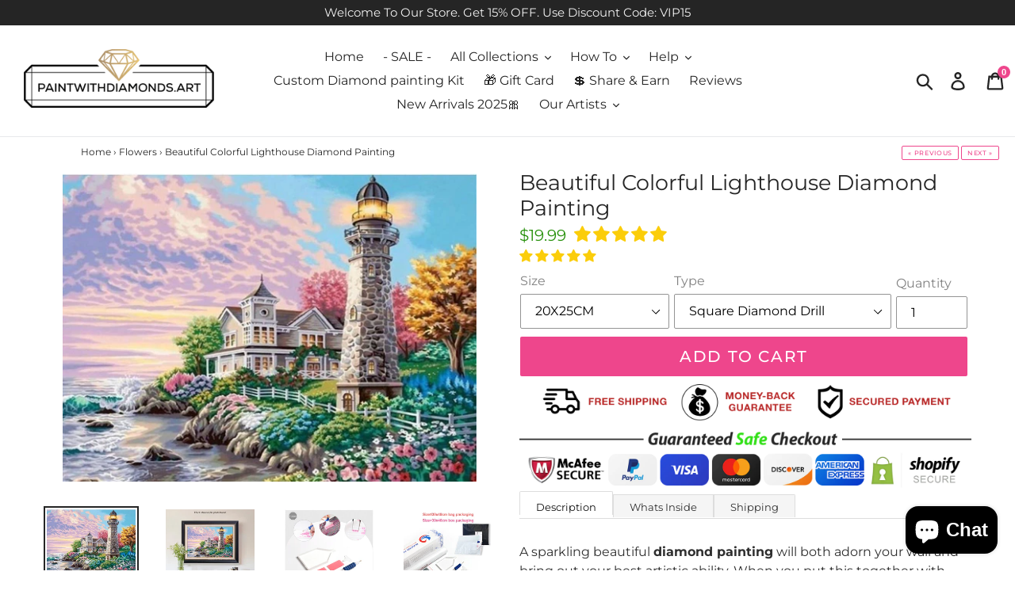

--- FILE ---
content_type: text/html; charset=utf-8
request_url: https://paintwithdiamonds.art/collections/flowers/products/beautiful-colorful-lighthouse-diamond-painting
body_size: 62481
content:
<!doctype html>
<!--[if IE 9]> <html class="ie9 no-js" lang="en"> <![endif]-->
<!--[if (gt IE 9)|!(IE)]><!--> <html class="no-js" lang="en"> <!--<![endif]-->

<head>
  

  <!--[if (gt IE 9)|!(IE)]><!--><script src="//paintwithdiamonds.art/cdn/shop/t/8/assets/lazysizes.js?v=68441465964607740661685370477" async="async"></script><!--<![endif]-->
  <!--[if lte IE 9]><script src="//paintwithdiamonds.art/cdn/shop/t/8/assets/lazysizes.min.js?v=3909"></script><![endif]-->
<!-- AMPIFY-ME:START -->

  <meta charset="utf-8">
  <meta http-equiv="X-UA-Compatible" content="IE=edge,chrome=1">
  <meta name="viewport" content="width=device-width,initial-scale=1">
  <meta name="theme-color" content="#ee468c">	
  <meta name="facebook-domain-verification" content="o0k67pf18017jc273kg9fbbwz63yq2" />
  
  






  <meta name="robots" content="noindex,follow"> 


  <link rel="canonical" href="https://paintwithdiamonds.art/products/beautiful-colorful-lighthouse-diamond-painting" />

<link rel="shortcut icon" href="//paintwithdiamonds.art/cdn/shop/files/pwd-favicon_3b28ecf6-d90c-47d4-b47c-ea374329191b_32x32.png?v=1621241166" type="image/png"><title>Beautiful Colorful Lighthouse Diamond Painting
&ndash; Paint by Diamonds</title><meta name="description" content="A sparkling beautiful diamond painting will both adorn your wall and bring out your best artistic ability. When you put this together with your own hands and put your time and attention to detail into creating this masterpiece, it is likely to be close to your heart for a long time- or even forever. You can choose this"><!-- /snippets/social-meta-tags.liquid -->




<meta property="og:site_name" content="Paint by Diamonds">
<meta property="og:url" content="https://paintwithdiamonds.art/products/beautiful-colorful-lighthouse-diamond-painting">
<meta property="og:title" content="Beautiful Colorful Lighthouse Diamond Painting">
<meta property="og:type" content="product">
<meta property="og:description" content="A sparkling beautiful diamond painting will both adorn your wall and bring out your best artistic ability. When you put this together with your own hands and put your time and attention to detail into creating this masterpiece, it is likely to be close to your heart for a long time- or even forever. You can choose this">

  <meta property="og:price:amount" content="19.99">
  <meta property="og:price:currency" content="USD">

<meta property="og:image" content="http://paintwithdiamonds.art/cdn/shop/products/product-image-736917934_1200x1200.jpg?v=1539529904"><meta property="og:image" content="http://paintwithdiamonds.art/cdn/shop/products/product-image-736917935_1200x1200.jpg?v=1547587622"><meta property="og:image" content="http://paintwithdiamonds.art/cdn/shop/products/product-image-736917938_1200x1200.jpg?v=1547587622">
<meta property="og:image:secure_url" content="https://paintwithdiamonds.art/cdn/shop/products/product-image-736917934_1200x1200.jpg?v=1539529904"><meta property="og:image:secure_url" content="https://paintwithdiamonds.art/cdn/shop/products/product-image-736917935_1200x1200.jpg?v=1547587622"><meta property="og:image:secure_url" content="https://paintwithdiamonds.art/cdn/shop/products/product-image-736917938_1200x1200.jpg?v=1547587622">


<meta name="twitter:card" content="summary_large_image">
<meta name="twitter:title" content="Beautiful Colorful Lighthouse Diamond Painting">
<meta name="twitter:description" content="A sparkling beautiful diamond painting will both adorn your wall and bring out your best artistic ability. When you put this together with your own hands and put your time and attention to detail into creating this masterpiece, it is likely to be close to your heart for a long time- or even forever. You can choose this">

  <link href="//paintwithdiamonds.art/cdn/shop/t/8/assets/theme.scss.css?v=130085419134182151101764834114" rel="stylesheet" type="text/css" media="all" />

  <script>
    var theme = {
      strings: {
        addToCart: "Add to cart",
        soldOut: "Sold out",
        unavailable: "Unavailable",
        regularPrice: "Regular price",
        sale: "Sale",
        showMore: "Show More",
        showLess: "Show Less",
        addressError: "Error looking up that address",
        addressNoResults: "No results for that address",
        addressQueryLimit: "You have exceeded the Google API usage limit. Consider upgrading to a \u003ca href=\"https:\/\/developers.google.com\/maps\/premium\/usage-limits\"\u003ePremium Plan\u003c\/a\u003e.",
        authError: "There was a problem authenticating your Google Maps account.",
        newWindow: "Opens in a new window.",
        external: "Opens external website.",
        newWindowExternal: "Opens external website in a new window."
      },
      moneyFormat: "${{amount}}"
    }

    document.documentElement.className = document.documentElement.className.replace('no-js', 'js');
  </script>

  <!--[if (lte IE 9) ]><script src="//paintwithdiamonds.art/cdn/shop/t/8/assets/match-media.min.js?v=22265819453975888031685370477" type="text/javascript"></script><![endif]--><!--[if (gt IE 9)|!(IE)]><!--><script src="//paintwithdiamonds.art/cdn/shop/t/8/assets/vendor.js?v=121857302354663160541685370477" defer="defer"></script><!--<![endif]-->
  <!--[if lte IE 9]><script src="//paintwithdiamonds.art/cdn/shop/t/8/assets/vendor.js?v=121857302354663160541685370477"></script><![endif]-->

  <!--[if (gt IE 9)|!(IE)]><!--><script src="//paintwithdiamonds.art/cdn/shop/t/8/assets/theme.js?v=111423215386131762881685370477" defer="defer"></script><!--<![endif]-->
  <!--[if lte IE 9]><script src="//paintwithdiamonds.art/cdn/shop/t/8/assets/theme.js?v=111423215386131762881685370477"></script><![endif]-->

  <script>window.performance && window.performance.mark && window.performance.mark('shopify.content_for_header.start');</script><meta id="shopify-digital-wallet" name="shopify-digital-wallet" content="/5959745634/digital_wallets/dialog">
<meta name="shopify-checkout-api-token" content="39f47132dddca7411893b686b1a17b4c">
<meta id="in-context-paypal-metadata" data-shop-id="5959745634" data-venmo-supported="true" data-environment="production" data-locale="en_US" data-paypal-v4="true" data-currency="USD">
<link rel="alternate" type="application/json+oembed" href="https://paintwithdiamonds.art/products/beautiful-colorful-lighthouse-diamond-painting.oembed">
<script async="async" src="/checkouts/internal/preloads.js?locale=en-US"></script>
<link rel="preconnect" href="https://shop.app" crossorigin="anonymous">
<script async="async" src="https://shop.app/checkouts/internal/preloads.js?locale=en-US&shop_id=5959745634" crossorigin="anonymous"></script>
<script id="apple-pay-shop-capabilities" type="application/json">{"shopId":5959745634,"countryCode":"US","currencyCode":"USD","merchantCapabilities":["supports3DS"],"merchantId":"gid:\/\/shopify\/Shop\/5959745634","merchantName":"Paint by Diamonds","requiredBillingContactFields":["postalAddress","email","phone"],"requiredShippingContactFields":["postalAddress","email","phone"],"shippingType":"shipping","supportedNetworks":["visa","masterCard","amex","discover","elo","jcb"],"total":{"type":"pending","label":"Paint by Diamonds","amount":"1.00"},"shopifyPaymentsEnabled":true,"supportsSubscriptions":true}</script>
<script id="shopify-features" type="application/json">{"accessToken":"39f47132dddca7411893b686b1a17b4c","betas":["rich-media-storefront-analytics"],"domain":"paintwithdiamonds.art","predictiveSearch":true,"shopId":5959745634,"locale":"en"}</script>
<script>var Shopify = Shopify || {};
Shopify.shop = "paintdiamonds.myshopify.com";
Shopify.locale = "en";
Shopify.currency = {"active":"USD","rate":"1.0"};
Shopify.country = "US";
Shopify.theme = {"name":"DebutBOLDPO - 29 May - Upload app Changed Code","id":136738144469,"schema_name":"Debut","schema_version":"9.1.0","theme_store_id":796,"role":"main"};
Shopify.theme.handle = "null";
Shopify.theme.style = {"id":null,"handle":null};
Shopify.cdnHost = "paintwithdiamonds.art/cdn";
Shopify.routes = Shopify.routes || {};
Shopify.routes.root = "/";</script>
<script type="module">!function(o){(o.Shopify=o.Shopify||{}).modules=!0}(window);</script>
<script>!function(o){function n(){var o=[];function n(){o.push(Array.prototype.slice.apply(arguments))}return n.q=o,n}var t=o.Shopify=o.Shopify||{};t.loadFeatures=n(),t.autoloadFeatures=n()}(window);</script>
<script>
  window.ShopifyPay = window.ShopifyPay || {};
  window.ShopifyPay.apiHost = "shop.app\/pay";
  window.ShopifyPay.redirectState = null;
</script>
<script id="shop-js-analytics" type="application/json">{"pageType":"product"}</script>
<script defer="defer" async type="module" src="//paintwithdiamonds.art/cdn/shopifycloud/shop-js/modules/v2/client.init-shop-cart-sync_BT-GjEfc.en.esm.js"></script>
<script defer="defer" async type="module" src="//paintwithdiamonds.art/cdn/shopifycloud/shop-js/modules/v2/chunk.common_D58fp_Oc.esm.js"></script>
<script defer="defer" async type="module" src="//paintwithdiamonds.art/cdn/shopifycloud/shop-js/modules/v2/chunk.modal_xMitdFEc.esm.js"></script>
<script type="module">
  await import("//paintwithdiamonds.art/cdn/shopifycloud/shop-js/modules/v2/client.init-shop-cart-sync_BT-GjEfc.en.esm.js");
await import("//paintwithdiamonds.art/cdn/shopifycloud/shop-js/modules/v2/chunk.common_D58fp_Oc.esm.js");
await import("//paintwithdiamonds.art/cdn/shopifycloud/shop-js/modules/v2/chunk.modal_xMitdFEc.esm.js");

  window.Shopify.SignInWithShop?.initShopCartSync?.({"fedCMEnabled":true,"windoidEnabled":true});

</script>
<script>
  window.Shopify = window.Shopify || {};
  if (!window.Shopify.featureAssets) window.Shopify.featureAssets = {};
  window.Shopify.featureAssets['shop-js'] = {"shop-cart-sync":["modules/v2/client.shop-cart-sync_DZOKe7Ll.en.esm.js","modules/v2/chunk.common_D58fp_Oc.esm.js","modules/v2/chunk.modal_xMitdFEc.esm.js"],"init-fed-cm":["modules/v2/client.init-fed-cm_B6oLuCjv.en.esm.js","modules/v2/chunk.common_D58fp_Oc.esm.js","modules/v2/chunk.modal_xMitdFEc.esm.js"],"shop-cash-offers":["modules/v2/client.shop-cash-offers_D2sdYoxE.en.esm.js","modules/v2/chunk.common_D58fp_Oc.esm.js","modules/v2/chunk.modal_xMitdFEc.esm.js"],"shop-login-button":["modules/v2/client.shop-login-button_QeVjl5Y3.en.esm.js","modules/v2/chunk.common_D58fp_Oc.esm.js","modules/v2/chunk.modal_xMitdFEc.esm.js"],"pay-button":["modules/v2/client.pay-button_DXTOsIq6.en.esm.js","modules/v2/chunk.common_D58fp_Oc.esm.js","modules/v2/chunk.modal_xMitdFEc.esm.js"],"shop-button":["modules/v2/client.shop-button_DQZHx9pm.en.esm.js","modules/v2/chunk.common_D58fp_Oc.esm.js","modules/v2/chunk.modal_xMitdFEc.esm.js"],"avatar":["modules/v2/client.avatar_BTnouDA3.en.esm.js"],"init-windoid":["modules/v2/client.init-windoid_CR1B-cfM.en.esm.js","modules/v2/chunk.common_D58fp_Oc.esm.js","modules/v2/chunk.modal_xMitdFEc.esm.js"],"init-shop-for-new-customer-accounts":["modules/v2/client.init-shop-for-new-customer-accounts_C_vY_xzh.en.esm.js","modules/v2/client.shop-login-button_QeVjl5Y3.en.esm.js","modules/v2/chunk.common_D58fp_Oc.esm.js","modules/v2/chunk.modal_xMitdFEc.esm.js"],"init-shop-email-lookup-coordinator":["modules/v2/client.init-shop-email-lookup-coordinator_BI7n9ZSv.en.esm.js","modules/v2/chunk.common_D58fp_Oc.esm.js","modules/v2/chunk.modal_xMitdFEc.esm.js"],"init-shop-cart-sync":["modules/v2/client.init-shop-cart-sync_BT-GjEfc.en.esm.js","modules/v2/chunk.common_D58fp_Oc.esm.js","modules/v2/chunk.modal_xMitdFEc.esm.js"],"shop-toast-manager":["modules/v2/client.shop-toast-manager_DiYdP3xc.en.esm.js","modules/v2/chunk.common_D58fp_Oc.esm.js","modules/v2/chunk.modal_xMitdFEc.esm.js"],"init-customer-accounts":["modules/v2/client.init-customer-accounts_D9ZNqS-Q.en.esm.js","modules/v2/client.shop-login-button_QeVjl5Y3.en.esm.js","modules/v2/chunk.common_D58fp_Oc.esm.js","modules/v2/chunk.modal_xMitdFEc.esm.js"],"init-customer-accounts-sign-up":["modules/v2/client.init-customer-accounts-sign-up_iGw4briv.en.esm.js","modules/v2/client.shop-login-button_QeVjl5Y3.en.esm.js","modules/v2/chunk.common_D58fp_Oc.esm.js","modules/v2/chunk.modal_xMitdFEc.esm.js"],"shop-follow-button":["modules/v2/client.shop-follow-button_CqMgW2wH.en.esm.js","modules/v2/chunk.common_D58fp_Oc.esm.js","modules/v2/chunk.modal_xMitdFEc.esm.js"],"checkout-modal":["modules/v2/client.checkout-modal_xHeaAweL.en.esm.js","modules/v2/chunk.common_D58fp_Oc.esm.js","modules/v2/chunk.modal_xMitdFEc.esm.js"],"shop-login":["modules/v2/client.shop-login_D91U-Q7h.en.esm.js","modules/v2/chunk.common_D58fp_Oc.esm.js","modules/v2/chunk.modal_xMitdFEc.esm.js"],"lead-capture":["modules/v2/client.lead-capture_BJmE1dJe.en.esm.js","modules/v2/chunk.common_D58fp_Oc.esm.js","modules/v2/chunk.modal_xMitdFEc.esm.js"],"payment-terms":["modules/v2/client.payment-terms_Ci9AEqFq.en.esm.js","modules/v2/chunk.common_D58fp_Oc.esm.js","modules/v2/chunk.modal_xMitdFEc.esm.js"]};
</script>
<script>(function() {
  var isLoaded = false;
  function asyncLoad() {
    if (isLoaded) return;
    isLoaded = true;
    var urls = ["https:\/\/gtranslate.io\/shopify\/gtranslate.js?shop=paintdiamonds.myshopify.com","https:\/\/reconvert-cdn.com\/assets\/js\/store_reconvert_node.js?v=2\u0026scid=Mzc0MzM4MzgwZmZmNmI5MmU1OGJkOWU1OGIxMTc2ODIuMzgxNmZmYzdhZjM5MDg0ZjdkZDc5YjA3ZTY0ZDE0ODI=\u0026shop=paintdiamonds.myshopify.com","https:\/\/cdn.shopify.com\/s\/files\/1\/0059\/5974\/5634\/t\/4\/assets\/iApbMv8xvDnrGEIv.js?v=1655032728\u0026shopId=166998\u0026shop=paintdiamonds.myshopify.com","https:\/\/d1639lhkj5l89m.cloudfront.net\/js\/storefront\/uppromote.js?shop=paintdiamonds.myshopify.com","https:\/\/static.klaviyo.com\/onsite\/js\/HTZg6n\/klaviyo.js?company_id=HTZg6n\u0026shop=paintdiamonds.myshopify.com"];
    for (var i = 0; i < urls.length; i++) {
      var s = document.createElement('script');
      s.type = 'text/javascript';
      s.async = true;
      s.src = urls[i];
      var x = document.getElementsByTagName('script')[0];
      x.parentNode.insertBefore(s, x);
    }
  };
  if(window.attachEvent) {
    window.attachEvent('onload', asyncLoad);
  } else {
    window.addEventListener('load', asyncLoad, false);
  }
})();</script>
<script id="__st">var __st={"a":5959745634,"offset":-28800,"reqid":"d72438f7-436d-4119-85e1-17c2a2ea3379-1769275906","pageurl":"paintwithdiamonds.art\/collections\/flowers\/products\/beautiful-colorful-lighthouse-diamond-painting","u":"9a68b457f203","p":"product","rtyp":"product","rid":1715009454178};</script>
<script>window.ShopifyPaypalV4VisibilityTracking = true;</script>
<script id="captcha-bootstrap">!function(){'use strict';const t='contact',e='account',n='new_comment',o=[[t,t],['blogs',n],['comments',n],[t,'customer']],c=[[e,'customer_login'],[e,'guest_login'],[e,'recover_customer_password'],[e,'create_customer']],r=t=>t.map((([t,e])=>`form[action*='/${t}']:not([data-nocaptcha='true']) input[name='form_type'][value='${e}']`)).join(','),a=t=>()=>t?[...document.querySelectorAll(t)].map((t=>t.form)):[];function s(){const t=[...o],e=r(t);return a(e)}const i='password',u='form_key',d=['recaptcha-v3-token','g-recaptcha-response','h-captcha-response',i],f=()=>{try{return window.sessionStorage}catch{return}},m='__shopify_v',_=t=>t.elements[u];function p(t,e,n=!1){try{const o=window.sessionStorage,c=JSON.parse(o.getItem(e)),{data:r}=function(t){const{data:e,action:n}=t;return t[m]||n?{data:e,action:n}:{data:t,action:n}}(c);for(const[e,n]of Object.entries(r))t.elements[e]&&(t.elements[e].value=n);n&&o.removeItem(e)}catch(o){console.error('form repopulation failed',{error:o})}}const l='form_type',E='cptcha';function T(t){t.dataset[E]=!0}const w=window,h=w.document,L='Shopify',v='ce_forms',y='captcha';let A=!1;((t,e)=>{const n=(g='f06e6c50-85a8-45c8-87d0-21a2b65856fe',I='https://cdn.shopify.com/shopifycloud/storefront-forms-hcaptcha/ce_storefront_forms_captcha_hcaptcha.v1.5.2.iife.js',D={infoText:'Protected by hCaptcha',privacyText:'Privacy',termsText:'Terms'},(t,e,n)=>{const o=w[L][v],c=o.bindForm;if(c)return c(t,g,e,D).then(n);var r;o.q.push([[t,g,e,D],n]),r=I,A||(h.body.append(Object.assign(h.createElement('script'),{id:'captcha-provider',async:!0,src:r})),A=!0)});var g,I,D;w[L]=w[L]||{},w[L][v]=w[L][v]||{},w[L][v].q=[],w[L][y]=w[L][y]||{},w[L][y].protect=function(t,e){n(t,void 0,e),T(t)},Object.freeze(w[L][y]),function(t,e,n,w,h,L){const[v,y,A,g]=function(t,e,n){const i=e?o:[],u=t?c:[],d=[...i,...u],f=r(d),m=r(i),_=r(d.filter((([t,e])=>n.includes(e))));return[a(f),a(m),a(_),s()]}(w,h,L),I=t=>{const e=t.target;return e instanceof HTMLFormElement?e:e&&e.form},D=t=>v().includes(t);t.addEventListener('submit',(t=>{const e=I(t);if(!e)return;const n=D(e)&&!e.dataset.hcaptchaBound&&!e.dataset.recaptchaBound,o=_(e),c=g().includes(e)&&(!o||!o.value);(n||c)&&t.preventDefault(),c&&!n&&(function(t){try{if(!f())return;!function(t){const e=f();if(!e)return;const n=_(t);if(!n)return;const o=n.value;o&&e.removeItem(o)}(t);const e=Array.from(Array(32),(()=>Math.random().toString(36)[2])).join('');!function(t,e){_(t)||t.append(Object.assign(document.createElement('input'),{type:'hidden',name:u})),t.elements[u].value=e}(t,e),function(t,e){const n=f();if(!n)return;const o=[...t.querySelectorAll(`input[type='${i}']`)].map((({name:t})=>t)),c=[...d,...o],r={};for(const[a,s]of new FormData(t).entries())c.includes(a)||(r[a]=s);n.setItem(e,JSON.stringify({[m]:1,action:t.action,data:r}))}(t,e)}catch(e){console.error('failed to persist form',e)}}(e),e.submit())}));const S=(t,e)=>{t&&!t.dataset[E]&&(n(t,e.some((e=>e===t))),T(t))};for(const o of['focusin','change'])t.addEventListener(o,(t=>{const e=I(t);D(e)&&S(e,y())}));const B=e.get('form_key'),M=e.get(l),P=B&&M;t.addEventListener('DOMContentLoaded',(()=>{const t=y();if(P)for(const e of t)e.elements[l].value===M&&p(e,B);[...new Set([...A(),...v().filter((t=>'true'===t.dataset.shopifyCaptcha))])].forEach((e=>S(e,t)))}))}(h,new URLSearchParams(w.location.search),n,t,e,['guest_login'])})(!0,!0)}();</script>
<script integrity="sha256-4kQ18oKyAcykRKYeNunJcIwy7WH5gtpwJnB7kiuLZ1E=" data-source-attribution="shopify.loadfeatures" defer="defer" src="//paintwithdiamonds.art/cdn/shopifycloud/storefront/assets/storefront/load_feature-a0a9edcb.js" crossorigin="anonymous"></script>
<script crossorigin="anonymous" defer="defer" src="//paintwithdiamonds.art/cdn/shopifycloud/storefront/assets/shopify_pay/storefront-65b4c6d7.js?v=20250812"></script>
<script data-source-attribution="shopify.dynamic_checkout.dynamic.init">var Shopify=Shopify||{};Shopify.PaymentButton=Shopify.PaymentButton||{isStorefrontPortableWallets:!0,init:function(){window.Shopify.PaymentButton.init=function(){};var t=document.createElement("script");t.src="https://paintwithdiamonds.art/cdn/shopifycloud/portable-wallets/latest/portable-wallets.en.js",t.type="module",document.head.appendChild(t)}};
</script>
<script data-source-attribution="shopify.dynamic_checkout.buyer_consent">
  function portableWalletsHideBuyerConsent(e){var t=document.getElementById("shopify-buyer-consent"),n=document.getElementById("shopify-subscription-policy-button");t&&n&&(t.classList.add("hidden"),t.setAttribute("aria-hidden","true"),n.removeEventListener("click",e))}function portableWalletsShowBuyerConsent(e){var t=document.getElementById("shopify-buyer-consent"),n=document.getElementById("shopify-subscription-policy-button");t&&n&&(t.classList.remove("hidden"),t.removeAttribute("aria-hidden"),n.addEventListener("click",e))}window.Shopify?.PaymentButton&&(window.Shopify.PaymentButton.hideBuyerConsent=portableWalletsHideBuyerConsent,window.Shopify.PaymentButton.showBuyerConsent=portableWalletsShowBuyerConsent);
</script>
<script data-source-attribution="shopify.dynamic_checkout.cart.bootstrap">document.addEventListener("DOMContentLoaded",(function(){function t(){return document.querySelector("shopify-accelerated-checkout-cart, shopify-accelerated-checkout")}if(t())Shopify.PaymentButton.init();else{new MutationObserver((function(e,n){t()&&(Shopify.PaymentButton.init(),n.disconnect())})).observe(document.body,{childList:!0,subtree:!0})}}));
</script>
<link id="shopify-accelerated-checkout-styles" rel="stylesheet" media="screen" href="https://paintwithdiamonds.art/cdn/shopifycloud/portable-wallets/latest/accelerated-checkout-backwards-compat.css" crossorigin="anonymous">
<style id="shopify-accelerated-checkout-cart">
        #shopify-buyer-consent {
  margin-top: 1em;
  display: inline-block;
  width: 100%;
}

#shopify-buyer-consent.hidden {
  display: none;
}

#shopify-subscription-policy-button {
  background: none;
  border: none;
  padding: 0;
  text-decoration: underline;
  font-size: inherit;
  cursor: pointer;
}

#shopify-subscription-policy-button::before {
  box-shadow: none;
}

      </style>

<script>window.performance && window.performance.mark && window.performance.mark('shopify.content_for_header.end');</script>

<script>
    window.BOLD = window.BOLD || {};
    window.BOLD.options = {settings: {v1_variant_mode : true, hybrid_fix_auto_insert_inputs: true}};
</script>
<script>window.BOLD = window.BOLD || {};
    window.BOLD.common = window.BOLD.common || {};
    window.BOLD.common.Shopify = window.BOLD.common.Shopify || {};
    window.BOLD.common.Shopify.shop = {
      domain: 'paintwithdiamonds.art',
      permanent_domain: 'paintdiamonds.myshopify.com',
      url: 'https://paintwithdiamonds.art',
      secure_url: 'https://paintwithdiamonds.art',
      money_format: "${{amount}}",
      currency: "USD"
    };
    window.BOLD.common.Shopify.customer = {
      id: null,
      tags: null,
    };
    window.BOLD.common.Shopify.cart = {"note":null,"attributes":{},"original_total_price":0,"total_price":0,"total_discount":0,"total_weight":0.0,"item_count":0,"items":[],"requires_shipping":false,"currency":"USD","items_subtotal_price":0,"cart_level_discount_applications":[],"checkout_charge_amount":0};
    window.BOLD.common.template = 'product';window.BOLD.common.Shopify.formatMoney = function(money, format) {
        function n(t, e) {
            return "undefined" == typeof t ? e : t
        }
        function r(t, e, r, i) {
            if (e = n(e, 2),
                r = n(r, ","),
                i = n(i, "."),
            isNaN(t) || null == t)
                return 0;
            t = (t / 100).toFixed(e);
            var o = t.split(".")
                , a = o[0].replace(/(\d)(?=(\d\d\d)+(?!\d))/g, "$1" + r)
                , s = o[1] ? i + o[1] : "";
            return a + s
        }
        "string" == typeof money && (money = money.replace(".", ""));
        var i = ""
            , o = /\{\{\s*(\w+)\s*\}\}/
            , a = format || window.BOLD.common.Shopify.shop.money_format || window.Shopify.money_format || "$ {{ amount }}";
        switch (a.match(o)[1]) {
            case "amount":
                i = r(money, 2, ",", ".");
                break;
            case "amount_no_decimals":
                i = r(money, 0, ",", ".");
                break;
            case "amount_with_comma_separator":
                i = r(money, 2, ".", ",");
                break;
            case "amount_no_decimals_with_comma_separator":
                i = r(money, 0, ".", ",");
                break;
            case "amount_with_space_separator":
                i = r(money, 2, " ", ",");
                break;
            case "amount_no_decimals_with_space_separator":
                i = r(money, 0, " ", ",");
                break;
            case "amount_with_apostrophe_separator":
                i = r(money, 2, "'", ".");
                break;
        }
        return a.replace(o, i);
    };
    window.BOLD.common.Shopify.saveProduct = function (handle, product) {
      if (typeof handle === 'string' && typeof window.BOLD.common.Shopify.products[handle] === 'undefined') {
        if (typeof product === 'number') {
          window.BOLD.common.Shopify.handles[product] = handle;
          product = { id: product };
        }
        window.BOLD.common.Shopify.products[handle] = product;
      }
    };
    window.BOLD.common.Shopify.saveVariant = function (variant_id, variant) {
      if (typeof variant_id === 'number' && typeof window.BOLD.common.Shopify.variants[variant_id] === 'undefined') {
        window.BOLD.common.Shopify.variants[variant_id] = variant;
      }
    };window.BOLD.common.Shopify.products = window.BOLD.common.Shopify.products || {};
    window.BOLD.common.Shopify.variants = window.BOLD.common.Shopify.variants || {};
    window.BOLD.common.Shopify.handles = window.BOLD.common.Shopify.handles || {};window.BOLD.common.Shopify.handle = "beautiful-colorful-lighthouse-diamond-painting"
window.BOLD.common.Shopify.saveProduct("beautiful-colorful-lighthouse-diamond-painting", 1715009454178);window.BOLD.common.Shopify.saveVariant(29533244981346, { product_id: 1715009454178, product_handle: "beautiful-colorful-lighthouse-diamond-painting", price: 1999, group_id: '', csp_metafield: {}});window.BOLD.common.Shopify.saveVariant(29533245046882, { product_id: 1715009454178, product_handle: "beautiful-colorful-lighthouse-diamond-painting", price: 2399, group_id: '', csp_metafield: {}});window.BOLD.common.Shopify.saveVariant(29533245112418, { product_id: 1715009454178, product_handle: "beautiful-colorful-lighthouse-diamond-painting", price: 2999, group_id: '', csp_metafield: {}});window.BOLD.common.Shopify.saveVariant(29533245177954, { product_id: 1715009454178, product_handle: "beautiful-colorful-lighthouse-diamond-painting", price: 4199, group_id: '', csp_metafield: {}});window.BOLD.common.Shopify.saveVariant(29533245243490, { product_id: 1715009454178, product_handle: "beautiful-colorful-lighthouse-diamond-painting", price: 4599, group_id: '', csp_metafield: {}});window.BOLD.common.Shopify.saveVariant(29533245309026, { product_id: 1715009454178, product_handle: "beautiful-colorful-lighthouse-diamond-painting", price: 6399, group_id: '', csp_metafield: {}});window.BOLD.common.Shopify.saveVariant(29533245374562, { product_id: 1715009454178, product_handle: "beautiful-colorful-lighthouse-diamond-painting", price: 9499, group_id: '', csp_metafield: {}});window.BOLD.common.Shopify.saveVariant(29533245440098, { product_id: 1715009454178, product_handle: "beautiful-colorful-lighthouse-diamond-painting", price: 11699, group_id: '', csp_metafield: {}});window.BOLD.common.Shopify.saveVariant(29533245014114, { product_id: 1715009454178, product_handle: "beautiful-colorful-lighthouse-diamond-painting", price: 1999, group_id: '', csp_metafield: {}});window.BOLD.common.Shopify.saveVariant(29533245079650, { product_id: 1715009454178, product_handle: "beautiful-colorful-lighthouse-diamond-painting", price: 2399, group_id: '', csp_metafield: {}});window.BOLD.common.Shopify.saveVariant(29533245145186, { product_id: 1715009454178, product_handle: "beautiful-colorful-lighthouse-diamond-painting", price: 2999, group_id: '', csp_metafield: {}});window.BOLD.common.Shopify.saveVariant(29533245210722, { product_id: 1715009454178, product_handle: "beautiful-colorful-lighthouse-diamond-painting", price: 4199, group_id: '', csp_metafield: {}});window.BOLD.common.Shopify.saveVariant(29533245276258, { product_id: 1715009454178, product_handle: "beautiful-colorful-lighthouse-diamond-painting", price: 4599, group_id: '', csp_metafield: {}});window.BOLD.common.Shopify.saveVariant(29533245341794, { product_id: 1715009454178, product_handle: "beautiful-colorful-lighthouse-diamond-painting", price: 6399, group_id: '', csp_metafield: {}});window.BOLD.common.Shopify.saveVariant(29533245407330, { product_id: 1715009454178, product_handle: "beautiful-colorful-lighthouse-diamond-painting", price: 9499, group_id: '', csp_metafield: {}});window.BOLD.common.Shopify.saveVariant(29533245472866, { product_id: 1715009454178, product_handle: "beautiful-colorful-lighthouse-diamond-painting", price: 11699, group_id: '', csp_metafield: {}});window.BOLD.apps_installed = {"Product Options":2} || {};window.BOLD.common.Shopify.saveProduct("4-seasons-paint-with-diamonds", 1714945359970);window.BOLD.common.Shopify.saveVariant(18921797288034, { product_id: 1714945359970, product_handle: "4-seasons-paint-with-diamonds", price: 1999, group_id: '', csp_metafield: {}});window.BOLD.common.Shopify.saveVariant(20493109428322, { product_id: 1714945359970, product_handle: "4-seasons-paint-with-diamonds", price: 1999, group_id: '', csp_metafield: {}});window.BOLD.common.Shopify.saveVariant(18921797419106, { product_id: 1714945359970, product_handle: "4-seasons-paint-with-diamonds", price: 1999, group_id: '', csp_metafield: {}});window.BOLD.common.Shopify.saveVariant(20493109559394, { product_id: 1714945359970, product_handle: "4-seasons-paint-with-diamonds", price: 1999, group_id: '', csp_metafield: {}});window.BOLD.common.Shopify.saveVariant(18921797550178, { product_id: 1714945359970, product_handle: "4-seasons-paint-with-diamonds", price: 1999, group_id: '', csp_metafield: {}});window.BOLD.common.Shopify.saveVariant(20493109690466, { product_id: 1714945359970, product_handle: "4-seasons-paint-with-diamonds", price: 1999, group_id: '', csp_metafield: {}});window.BOLD.common.Shopify.saveVariant(18921797681250, { product_id: 1714945359970, product_handle: "4-seasons-paint-with-diamonds", price: 1999, group_id: '', csp_metafield: {}});window.BOLD.common.Shopify.saveVariant(20493109821538, { product_id: 1714945359970, product_handle: "4-seasons-paint-with-diamonds", price: 1999, group_id: '', csp_metafield: {}});window.BOLD.common.Shopify.saveVariant(18921797320802, { product_id: 1714945359970, product_handle: "4-seasons-paint-with-diamonds", price: 2899, group_id: '', csp_metafield: {}});window.BOLD.common.Shopify.saveVariant(20493109461090, { product_id: 1714945359970, product_handle: "4-seasons-paint-with-diamonds", price: 2899, group_id: '', csp_metafield: {}});window.BOLD.common.Shopify.saveVariant(18921797451874, { product_id: 1714945359970, product_handle: "4-seasons-paint-with-diamonds", price: 2899, group_id: '', csp_metafield: {}});window.BOLD.common.Shopify.saveVariant(20493109592162, { product_id: 1714945359970, product_handle: "4-seasons-paint-with-diamonds", price: 2899, group_id: '', csp_metafield: {}});window.BOLD.common.Shopify.saveVariant(18921797582946, { product_id: 1714945359970, product_handle: "4-seasons-paint-with-diamonds", price: 2899, group_id: '', csp_metafield: {}});window.BOLD.common.Shopify.saveVariant(20493109723234, { product_id: 1714945359970, product_handle: "4-seasons-paint-with-diamonds", price: 2899, group_id: '', csp_metafield: {}});window.BOLD.common.Shopify.saveVariant(18921797714018, { product_id: 1714945359970, product_handle: "4-seasons-paint-with-diamonds", price: 2899, group_id: '', csp_metafield: {}});window.BOLD.common.Shopify.saveVariant(20493109854306, { product_id: 1714945359970, product_handle: "4-seasons-paint-with-diamonds", price: 2899, group_id: '', csp_metafield: {}});window.BOLD.common.Shopify.saveVariant(18921797353570, { product_id: 1714945359970, product_handle: "4-seasons-paint-with-diamonds", price: 4199, group_id: '', csp_metafield: {}});window.BOLD.common.Shopify.saveVariant(20493109493858, { product_id: 1714945359970, product_handle: "4-seasons-paint-with-diamonds", price: 4199, group_id: '', csp_metafield: {}});window.BOLD.common.Shopify.saveVariant(18921797484642, { product_id: 1714945359970, product_handle: "4-seasons-paint-with-diamonds", price: 4199, group_id: '', csp_metafield: {}});window.BOLD.common.Shopify.saveVariant(20493109624930, { product_id: 1714945359970, product_handle: "4-seasons-paint-with-diamonds", price: 4199, group_id: '', csp_metafield: {}});window.BOLD.common.Shopify.saveVariant(18921797615714, { product_id: 1714945359970, product_handle: "4-seasons-paint-with-diamonds", price: 4199, group_id: '', csp_metafield: {}});window.BOLD.common.Shopify.saveVariant(20493109756002, { product_id: 1714945359970, product_handle: "4-seasons-paint-with-diamonds", price: 4199, group_id: '', csp_metafield: {}});window.BOLD.common.Shopify.saveVariant(18921797746786, { product_id: 1714945359970, product_handle: "4-seasons-paint-with-diamonds", price: 4199, group_id: '', csp_metafield: {}});window.BOLD.common.Shopify.saveVariant(20493109887074, { product_id: 1714945359970, product_handle: "4-seasons-paint-with-diamonds", price: 4199, group_id: '', csp_metafield: {}});window.BOLD.common.Shopify.saveVariant(18921797386338, { product_id: 1714945359970, product_handle: "4-seasons-paint-with-diamonds", price: 4399, group_id: '', csp_metafield: {}});window.BOLD.common.Shopify.saveVariant(20493109526626, { product_id: 1714945359970, product_handle: "4-seasons-paint-with-diamonds", price: 4399, group_id: '', csp_metafield: {}});window.BOLD.common.Shopify.saveVariant(18921797517410, { product_id: 1714945359970, product_handle: "4-seasons-paint-with-diamonds", price: 4399, group_id: '', csp_metafield: {}});window.BOLD.common.Shopify.saveVariant(20493109657698, { product_id: 1714945359970, product_handle: "4-seasons-paint-with-diamonds", price: 4399, group_id: '', csp_metafield: {}});window.BOLD.common.Shopify.saveVariant(18921797648482, { product_id: 1714945359970, product_handle: "4-seasons-paint-with-diamonds", price: 4399, group_id: '', csp_metafield: {}});window.BOLD.common.Shopify.saveVariant(20493109788770, { product_id: 1714945359970, product_handle: "4-seasons-paint-with-diamonds", price: 4399, group_id: '', csp_metafield: {}});window.BOLD.common.Shopify.saveVariant(18921797779554, { product_id: 1714945359970, product_handle: "4-seasons-paint-with-diamonds", price: 4399, group_id: '', csp_metafield: {}});window.BOLD.common.Shopify.saveVariant(20493109919842, { product_id: 1714945359970, product_handle: "4-seasons-paint-with-diamonds", price: 4399, group_id: '', csp_metafield: {}});window.BOLD.common.Shopify.saveProduct("beautiful-majestic-blue-peacock-diamond-painting-kit", 1713035477090);window.BOLD.common.Shopify.saveVariant(29533296197730, { product_id: 1713035477090, product_handle: "beautiful-majestic-blue-peacock-diamond-painting-kit", price: 2299, group_id: '', csp_metafield: {}});window.BOLD.common.Shopify.saveVariant(31366712262754, { product_id: 1713035477090, product_handle: "beautiful-majestic-blue-peacock-diamond-painting-kit", price: 2299, group_id: '', csp_metafield: {}});window.BOLD.common.Shopify.saveVariant(29533296263266, { product_id: 1713035477090, product_handle: "beautiful-majestic-blue-peacock-diamond-painting-kit", price: 3399, group_id: '', csp_metafield: {}});window.BOLD.common.Shopify.saveVariant(31366712295522, { product_id: 1713035477090, product_handle: "beautiful-majestic-blue-peacock-diamond-painting-kit", price: 3399, group_id: '', csp_metafield: {}});window.BOLD.common.Shopify.saveVariant(29533296328802, { product_id: 1713035477090, product_handle: "beautiful-majestic-blue-peacock-diamond-painting-kit", price: 4899, group_id: '', csp_metafield: {}});window.BOLD.common.Shopify.saveVariant(31366712328290, { product_id: 1713035477090, product_handle: "beautiful-majestic-blue-peacock-diamond-painting-kit", price: 4899, group_id: '', csp_metafield: {}});window.BOLD.common.Shopify.saveVariant(29533296394338, { product_id: 1713035477090, product_handle: "beautiful-majestic-blue-peacock-diamond-painting-kit", price: 5799, group_id: '', csp_metafield: {}});window.BOLD.common.Shopify.saveVariant(31366712361058, { product_id: 1713035477090, product_handle: "beautiful-majestic-blue-peacock-diamond-painting-kit", price: 5799, group_id: '', csp_metafield: {}});window.BOLD.common.Shopify.saveVariant(29533296459874, { product_id: 1713035477090, product_handle: "beautiful-majestic-blue-peacock-diamond-painting-kit", price: 7399, group_id: '', csp_metafield: {}});window.BOLD.common.Shopify.saveVariant(31366712393826, { product_id: 1713035477090, product_handle: "beautiful-majestic-blue-peacock-diamond-painting-kit", price: 7399, group_id: '', csp_metafield: {}});window.BOLD.common.Shopify.saveVariant(29533296525410, { product_id: 1713035477090, product_handle: "beautiful-majestic-blue-peacock-diamond-painting-kit", price: 9499, group_id: '', csp_metafield: {}});window.BOLD.common.Shopify.saveVariant(31366712426594, { product_id: 1713035477090, product_handle: "beautiful-majestic-blue-peacock-diamond-painting-kit", price: 9499, group_id: '', csp_metafield: {}});window.BOLD.common.Shopify.saveVariant(29533296590946, { product_id: 1713035477090, product_handle: "beautiful-majestic-blue-peacock-diamond-painting-kit", price: 11399, group_id: '', csp_metafield: {}});window.BOLD.common.Shopify.saveVariant(31366712459362, { product_id: 1713035477090, product_handle: "beautiful-majestic-blue-peacock-diamond-painting-kit", price: 11399, group_id: '', csp_metafield: {}});window.BOLD.common.Shopify.saveVariant(29533296656482, { product_id: 1713035477090, product_handle: "beautiful-majestic-blue-peacock-diamond-painting-kit", price: 15699, group_id: '', csp_metafield: {}});window.BOLD.common.Shopify.saveVariant(31366712492130, { product_id: 1713035477090, product_handle: "beautiful-majestic-blue-peacock-diamond-painting-kit", price: 15699, group_id: '', csp_metafield: {}});window.BOLD.common.Shopify.saveProduct("lovely-sunset-on-a-sea-and-white-sunflowers", 1715013484642);window.BOLD.common.Shopify.saveVariant(15844408655970, { product_id: 1715013484642, product_handle: "lovely-sunset-on-a-sea-and-white-sunflowers", price: 1299, group_id: '', csp_metafield: {}});window.BOLD.common.Shopify.saveVariant(15844408721506, { product_id: 1715013484642, product_handle: "lovely-sunset-on-a-sea-and-white-sunflowers", price: 2099, group_id: '', csp_metafield: {}});window.BOLD.common.Shopify.saveVariant(15844408787042, { product_id: 1715013484642, product_handle: "lovely-sunset-on-a-sea-and-white-sunflowers", price: 3399, group_id: '', csp_metafield: {}});window.BOLD.common.Shopify.saveVariant(15844408852578, { product_id: 1715013484642, product_handle: "lovely-sunset-on-a-sea-and-white-sunflowers", price: 3599, group_id: '', csp_metafield: {}});window.BOLD.common.Shopify.saveProduct("beautiful-colorful-lighthouse-diamond-painting", 1715009454178);window.BOLD.common.Shopify.saveVariant(29533244981346, { product_id: 1715009454178, product_handle: "beautiful-colorful-lighthouse-diamond-painting", price: 1999, group_id: '', csp_metafield: {}});window.BOLD.common.Shopify.saveVariant(29533245046882, { product_id: 1715009454178, product_handle: "beautiful-colorful-lighthouse-diamond-painting", price: 2399, group_id: '', csp_metafield: {}});window.BOLD.common.Shopify.saveVariant(29533245112418, { product_id: 1715009454178, product_handle: "beautiful-colorful-lighthouse-diamond-painting", price: 2999, group_id: '', csp_metafield: {}});window.BOLD.common.Shopify.saveVariant(29533245177954, { product_id: 1715009454178, product_handle: "beautiful-colorful-lighthouse-diamond-painting", price: 4199, group_id: '', csp_metafield: {}});window.BOLD.common.Shopify.saveVariant(29533245243490, { product_id: 1715009454178, product_handle: "beautiful-colorful-lighthouse-diamond-painting", price: 4599, group_id: '', csp_metafield: {}});window.BOLD.common.Shopify.saveVariant(29533245309026, { product_id: 1715009454178, product_handle: "beautiful-colorful-lighthouse-diamond-painting", price: 6399, group_id: '', csp_metafield: {}});window.BOLD.common.Shopify.saveVariant(29533245374562, { product_id: 1715009454178, product_handle: "beautiful-colorful-lighthouse-diamond-painting", price: 9499, group_id: '', csp_metafield: {}});window.BOLD.common.Shopify.saveVariant(29533245440098, { product_id: 1715009454178, product_handle: "beautiful-colorful-lighthouse-diamond-painting", price: 11699, group_id: '', csp_metafield: {}});window.BOLD.common.Shopify.saveVariant(29533245014114, { product_id: 1715009454178, product_handle: "beautiful-colorful-lighthouse-diamond-painting", price: 1999, group_id: '', csp_metafield: {}});window.BOLD.common.Shopify.saveVariant(29533245079650, { product_id: 1715009454178, product_handle: "beautiful-colorful-lighthouse-diamond-painting", price: 2399, group_id: '', csp_metafield: {}});window.BOLD.common.Shopify.saveVariant(29533245145186, { product_id: 1715009454178, product_handle: "beautiful-colorful-lighthouse-diamond-painting", price: 2999, group_id: '', csp_metafield: {}});window.BOLD.common.Shopify.saveVariant(29533245210722, { product_id: 1715009454178, product_handle: "beautiful-colorful-lighthouse-diamond-painting", price: 4199, group_id: '', csp_metafield: {}});window.BOLD.common.Shopify.saveVariant(29533245276258, { product_id: 1715009454178, product_handle: "beautiful-colorful-lighthouse-diamond-painting", price: 4599, group_id: '', csp_metafield: {}});window.BOLD.common.Shopify.saveVariant(29533245341794, { product_id: 1715009454178, product_handle: "beautiful-colorful-lighthouse-diamond-painting", price: 6399, group_id: '', csp_metafield: {}});window.BOLD.common.Shopify.saveVariant(29533245407330, { product_id: 1715009454178, product_handle: "beautiful-colorful-lighthouse-diamond-painting", price: 9499, group_id: '', csp_metafield: {}});window.BOLD.common.Shopify.saveVariant(29533245472866, { product_id: 1715009454178, product_handle: "beautiful-colorful-lighthouse-diamond-painting", price: 11699, group_id: '', csp_metafield: {}});window.BOLD.common.Shopify.saveProduct("fantastic-market-view-eiffel-tower", 1704012120162);window.BOLD.common.Shopify.saveVariant(29533337256034, { product_id: 1704012120162, product_handle: "fantastic-market-view-eiffel-tower", price: 2399, group_id: '', csp_metafield: {}});window.BOLD.common.Shopify.saveVariant(29533337321570, { product_id: 1704012120162, product_handle: "fantastic-market-view-eiffel-tower", price: 2499, group_id: '', csp_metafield: {}});window.BOLD.common.Shopify.saveVariant(29533337387106, { product_id: 1704012120162, product_handle: "fantastic-market-view-eiffel-tower", price: 3099, group_id: '', csp_metafield: {}});window.BOLD.common.Shopify.saveVariant(29533337452642, { product_id: 1704012120162, product_handle: "fantastic-market-view-eiffel-tower", price: 3699, group_id: '', csp_metafield: {}});window.BOLD.common.Shopify.saveVariant(29533337518178, { product_id: 1704012120162, product_handle: "fantastic-market-view-eiffel-tower", price: 4699, group_id: '', csp_metafield: {}});window.BOLD.common.Shopify.saveVariant(29533337583714, { product_id: 1704012120162, product_handle: "fantastic-market-view-eiffel-tower", price: 6499, group_id: '', csp_metafield: {}});window.BOLD.common.Shopify.saveVariant(29533337649250, { product_id: 1704012120162, product_handle: "fantastic-market-view-eiffel-tower", price: 7799, group_id: '', csp_metafield: {}});window.BOLD.common.Shopify.saveVariant(29533337714786, { product_id: 1704012120162, product_handle: "fantastic-market-view-eiffel-tower", price: 11699, group_id: '', csp_metafield: {}});window.BOLD.common.Shopify.saveVariant(29533337288802, { product_id: 1704012120162, product_handle: "fantastic-market-view-eiffel-tower", price: 2399, group_id: '', csp_metafield: {}});window.BOLD.common.Shopify.saveVariant(29533337354338, { product_id: 1704012120162, product_handle: "fantastic-market-view-eiffel-tower", price: 2499, group_id: '', csp_metafield: {}});window.BOLD.common.Shopify.saveVariant(29533337419874, { product_id: 1704012120162, product_handle: "fantastic-market-view-eiffel-tower", price: 3099, group_id: '', csp_metafield: {}});window.BOLD.common.Shopify.saveVariant(29533337485410, { product_id: 1704012120162, product_handle: "fantastic-market-view-eiffel-tower", price: 3699, group_id: '', csp_metafield: {}});window.BOLD.common.Shopify.saveVariant(29533337550946, { product_id: 1704012120162, product_handle: "fantastic-market-view-eiffel-tower", price: 4699, group_id: '', csp_metafield: {}});window.BOLD.common.Shopify.saveVariant(29533337616482, { product_id: 1704012120162, product_handle: "fantastic-market-view-eiffel-tower", price: 6499, group_id: '', csp_metafield: {}});window.BOLD.common.Shopify.saveVariant(29533337682018, { product_id: 1704012120162, product_handle: "fantastic-market-view-eiffel-tower", price: 7799, group_id: '', csp_metafield: {}});window.BOLD.common.Shopify.saveVariant(29533337747554, { product_id: 1704012120162, product_handle: "fantastic-market-view-eiffel-tower", price: 11699, group_id: '', csp_metafield: {}});window.BOLD.common.Shopify.saveProduct("awesome-artistic-sunflower-painting", 1690710147170);window.BOLD.common.Shopify.saveVariant(29533372514402, { product_id: 1690710147170, product_handle: "awesome-artistic-sunflower-painting", price: 1999, group_id: '', csp_metafield: {}});window.BOLD.common.Shopify.saveVariant(29533372579938, { product_id: 1690710147170, product_handle: "awesome-artistic-sunflower-painting", price: 2399, group_id: '', csp_metafield: {}});window.BOLD.common.Shopify.saveVariant(29533372645474, { product_id: 1690710147170, product_handle: "awesome-artistic-sunflower-painting", price: 2999, group_id: '', csp_metafield: {}});window.BOLD.common.Shopify.saveVariant(29533372711010, { product_id: 1690710147170, product_handle: "awesome-artistic-sunflower-painting", price: 4199, group_id: '', csp_metafield: {}});window.BOLD.common.Shopify.saveVariant(29533372776546, { product_id: 1690710147170, product_handle: "awesome-artistic-sunflower-painting", price: 4599, group_id: '', csp_metafield: {}});window.BOLD.common.Shopify.saveVariant(29533372842082, { product_id: 1690710147170, product_handle: "awesome-artistic-sunflower-painting", price: 6399, group_id: '', csp_metafield: {}});window.BOLD.common.Shopify.saveVariant(29533372907618, { product_id: 1690710147170, product_handle: "awesome-artistic-sunflower-painting", price: 9499, group_id: '', csp_metafield: {}});window.BOLD.common.Shopify.saveVariant(29533372973154, { product_id: 1690710147170, product_handle: "awesome-artistic-sunflower-painting", price: 11699, group_id: '', csp_metafield: {}});window.BOLD.common.Shopify.saveVariant(29533372547170, { product_id: 1690710147170, product_handle: "awesome-artistic-sunflower-painting", price: 1999, group_id: '', csp_metafield: {}});window.BOLD.common.Shopify.saveVariant(29533372612706, { product_id: 1690710147170, product_handle: "awesome-artistic-sunflower-painting", price: 2399, group_id: '', csp_metafield: {}});window.BOLD.common.Shopify.saveVariant(29533372678242, { product_id: 1690710147170, product_handle: "awesome-artistic-sunflower-painting", price: 2999, group_id: '', csp_metafield: {}});window.BOLD.common.Shopify.saveVariant(29533372743778, { product_id: 1690710147170, product_handle: "awesome-artistic-sunflower-painting", price: 4199, group_id: '', csp_metafield: {}});window.BOLD.common.Shopify.saveVariant(29533372809314, { product_id: 1690710147170, product_handle: "awesome-artistic-sunflower-painting", price: 4599, group_id: '', csp_metafield: {}});window.BOLD.common.Shopify.saveVariant(29533372874850, { product_id: 1690710147170, product_handle: "awesome-artistic-sunflower-painting", price: 6399, group_id: '', csp_metafield: {}});window.BOLD.common.Shopify.saveVariant(29533372940386, { product_id: 1690710147170, product_handle: "awesome-artistic-sunflower-painting", price: 9499, group_id: '', csp_metafield: {}});window.BOLD.common.Shopify.saveVariant(29533373005922, { product_id: 1690710147170, product_handle: "awesome-artistic-sunflower-painting", price: 11699, group_id: '', csp_metafield: {}});window.BOLD.common.Shopify.saveProduct("flower-elephant-diamond-painting", 1688151654498);window.BOLD.common.Shopify.saveVariant(29478165446754, { product_id: 1688151654498, product_handle: "flower-elephant-diamond-painting", price: 2199, group_id: '', csp_metafield: {}});window.BOLD.common.Shopify.saveVariant(29478165512290, { product_id: 1688151654498, product_handle: "flower-elephant-diamond-painting", price: 2299, group_id: '', csp_metafield: {}});window.BOLD.common.Shopify.saveVariant(29478165577826, { product_id: 1688151654498, product_handle: "flower-elephant-diamond-painting", price: 2899, group_id: '', csp_metafield: {}});window.BOLD.common.Shopify.saveVariant(29478165643362, { product_id: 1688151654498, product_handle: "flower-elephant-diamond-painting", price: 3699, group_id: '', csp_metafield: {}});window.BOLD.common.Shopify.saveVariant(29478165708898, { product_id: 1688151654498, product_handle: "flower-elephant-diamond-painting", price: 4699, group_id: '', csp_metafield: {}});window.BOLD.common.Shopify.saveVariant(29478165774434, { product_id: 1688151654498, product_handle: "flower-elephant-diamond-painting", price: 5999, group_id: '', csp_metafield: {}});window.BOLD.common.Shopify.saveVariant(29478165839970, { product_id: 1688151654498, product_handle: "flower-elephant-diamond-painting", price: 7499, group_id: '', csp_metafield: {}});window.BOLD.common.Shopify.saveVariant(29478165905506, { product_id: 1688151654498, product_handle: "flower-elephant-diamond-painting", price: 11699, group_id: '', csp_metafield: {}});window.BOLD.common.Shopify.saveVariant(29478165479522, { product_id: 1688151654498, product_handle: "flower-elephant-diamond-painting", price: 2199, group_id: '', csp_metafield: {}});window.BOLD.common.Shopify.saveVariant(29478165545058, { product_id: 1688151654498, product_handle: "flower-elephant-diamond-painting", price: 2299, group_id: '', csp_metafield: {}});window.BOLD.common.Shopify.saveVariant(29478165610594, { product_id: 1688151654498, product_handle: "flower-elephant-diamond-painting", price: 2899, group_id: '', csp_metafield: {}});window.BOLD.common.Shopify.saveVariant(29478165676130, { product_id: 1688151654498, product_handle: "flower-elephant-diamond-painting", price: 3699, group_id: '', csp_metafield: {}});window.BOLD.common.Shopify.saveVariant(29478165741666, { product_id: 1688151654498, product_handle: "flower-elephant-diamond-painting", price: 4699, group_id: '', csp_metafield: {}});window.BOLD.common.Shopify.saveVariant(29478165807202, { product_id: 1688151654498, product_handle: "flower-elephant-diamond-painting", price: 5999, group_id: '', csp_metafield: {}});window.BOLD.common.Shopify.saveVariant(29478165872738, { product_id: 1688151654498, product_handle: "flower-elephant-diamond-painting", price: 7499, group_id: '', csp_metafield: {}});window.BOLD.common.Shopify.saveVariant(29478165938274, { product_id: 1688151654498, product_handle: "flower-elephant-diamond-painting", price: 11699, group_id: '', csp_metafield: {}});window.BOLD.common.Shopify.saveProduct("fabulous-japanese-diamond-painting-kits", 1703305511010);window.BOLD.common.Shopify.saveVariant(15682997223522, { product_id: 1703305511010, product_handle: "fabulous-japanese-diamond-painting-kits", price: 1999, group_id: '', csp_metafield: {}});window.BOLD.common.Shopify.saveVariant(15682998468706, { product_id: 1703305511010, product_handle: "fabulous-japanese-diamond-painting-kits", price: 1999, group_id: '', csp_metafield: {}});window.BOLD.common.Shopify.saveVariant(15682998599778, { product_id: 1703305511010, product_handle: "fabulous-japanese-diamond-painting-kits", price: 1999, group_id: '', csp_metafield: {}});window.BOLD.common.Shopify.saveVariant(15682998730850, { product_id: 1703305511010, product_handle: "fabulous-japanese-diamond-painting-kits", price: 1999, group_id: '', csp_metafield: {}});window.BOLD.common.Shopify.saveVariant(15682998861922, { product_id: 1703305511010, product_handle: "fabulous-japanese-diamond-painting-kits", price: 1999, group_id: '', csp_metafield: {}});window.BOLD.common.Shopify.saveVariant(15682997354594, { product_id: 1703305511010, product_handle: "fabulous-japanese-diamond-painting-kits", price: 1999, group_id: '', csp_metafield: {}});window.BOLD.common.Shopify.saveVariant(15682997485666, { product_id: 1703305511010, product_handle: "fabulous-japanese-diamond-painting-kits", price: 1999, group_id: '', csp_metafield: {}});window.BOLD.common.Shopify.saveVariant(15682997616738, { product_id: 1703305511010, product_handle: "fabulous-japanese-diamond-painting-kits", price: 1999, group_id: '', csp_metafield: {}});window.BOLD.common.Shopify.saveVariant(15682997780578, { product_id: 1703305511010, product_handle: "fabulous-japanese-diamond-painting-kits", price: 1999, group_id: '', csp_metafield: {}});window.BOLD.common.Shopify.saveVariant(15682997944418, { product_id: 1703305511010, product_handle: "fabulous-japanese-diamond-painting-kits", price: 1999, group_id: '', csp_metafield: {}});window.BOLD.common.Shopify.saveVariant(15682998075490, { product_id: 1703305511010, product_handle: "fabulous-japanese-diamond-painting-kits", price: 1999, group_id: '', csp_metafield: {}});window.BOLD.common.Shopify.saveVariant(15682998206562, { product_id: 1703305511010, product_handle: "fabulous-japanese-diamond-painting-kits", price: 1999, group_id: '', csp_metafield: {}});window.BOLD.common.Shopify.saveVariant(15682998337634, { product_id: 1703305511010, product_handle: "fabulous-japanese-diamond-painting-kits", price: 1999, group_id: '', csp_metafield: {}});window.BOLD.common.Shopify.saveVariant(15682997256290, { product_id: 1703305511010, product_handle: "fabulous-japanese-diamond-painting-kits", price: 2899, group_id: '', csp_metafield: {}});window.BOLD.common.Shopify.saveVariant(15682998501474, { product_id: 1703305511010, product_handle: "fabulous-japanese-diamond-painting-kits", price: 2899, group_id: '', csp_metafield: {}});window.BOLD.common.Shopify.saveVariant(15682998632546, { product_id: 1703305511010, product_handle: "fabulous-japanese-diamond-painting-kits", price: 2899, group_id: '', csp_metafield: {}});window.BOLD.common.Shopify.saveVariant(15682998763618, { product_id: 1703305511010, product_handle: "fabulous-japanese-diamond-painting-kits", price: 2899, group_id: '', csp_metafield: {}});window.BOLD.common.Shopify.saveVariant(15682998894690, { product_id: 1703305511010, product_handle: "fabulous-japanese-diamond-painting-kits", price: 2899, group_id: '', csp_metafield: {}});window.BOLD.common.Shopify.saveVariant(15682997387362, { product_id: 1703305511010, product_handle: "fabulous-japanese-diamond-painting-kits", price: 2899, group_id: '', csp_metafield: {}});window.BOLD.common.Shopify.saveVariant(15682997518434, { product_id: 1703305511010, product_handle: "fabulous-japanese-diamond-painting-kits", price: 2899, group_id: '', csp_metafield: {}});window.BOLD.common.Shopify.saveVariant(15682997649506, { product_id: 1703305511010, product_handle: "fabulous-japanese-diamond-painting-kits", price: 2899, group_id: '', csp_metafield: {}});window.BOLD.common.Shopify.saveVariant(15682997846114, { product_id: 1703305511010, product_handle: "fabulous-japanese-diamond-painting-kits", price: 2899, group_id: '', csp_metafield: {}});window.BOLD.common.Shopify.saveVariant(15682997977186, { product_id: 1703305511010, product_handle: "fabulous-japanese-diamond-painting-kits", price: 2899, group_id: '', csp_metafield: {}});window.BOLD.common.Shopify.saveVariant(15682998108258, { product_id: 1703305511010, product_handle: "fabulous-japanese-diamond-painting-kits", price: 2899, group_id: '', csp_metafield: {}});window.BOLD.common.Shopify.saveVariant(15682998239330, { product_id: 1703305511010, product_handle: "fabulous-japanese-diamond-painting-kits", price: 2899, group_id: '', csp_metafield: {}});window.BOLD.common.Shopify.saveVariant(15682998370402, { product_id: 1703305511010, product_handle: "fabulous-japanese-diamond-painting-kits", price: 2899, group_id: '', csp_metafield: {}});window.BOLD.common.Shopify.saveVariant(15682997289058, { product_id: 1703305511010, product_handle: "fabulous-japanese-diamond-painting-kits", price: 4399, group_id: '', csp_metafield: {}});window.BOLD.common.Shopify.saveVariant(15682998534242, { product_id: 1703305511010, product_handle: "fabulous-japanese-diamond-painting-kits", price: 4399, group_id: '', csp_metafield: {}});window.BOLD.common.Shopify.saveVariant(15682998665314, { product_id: 1703305511010, product_handle: "fabulous-japanese-diamond-painting-kits", price: 4399, group_id: '', csp_metafield: {}});window.BOLD.common.Shopify.saveVariant(15682998796386, { product_id: 1703305511010, product_handle: "fabulous-japanese-diamond-painting-kits", price: 4399, group_id: '', csp_metafield: {}});window.BOLD.common.Shopify.saveVariant(15682998927458, { product_id: 1703305511010, product_handle: "fabulous-japanese-diamond-painting-kits", price: 4399, group_id: '', csp_metafield: {}});window.BOLD.common.Shopify.saveVariant(15682997420130, { product_id: 1703305511010, product_handle: "fabulous-japanese-diamond-painting-kits", price: 4399, group_id: '', csp_metafield: {}});window.BOLD.common.Shopify.saveVariant(15682997551202, { product_id: 1703305511010, product_handle: "fabulous-japanese-diamond-painting-kits", price: 4399, group_id: '', csp_metafield: {}});window.BOLD.common.Shopify.saveVariant(15682997682274, { product_id: 1703305511010, product_handle: "fabulous-japanese-diamond-painting-kits", price: 4399, group_id: '', csp_metafield: {}});window.BOLD.common.Shopify.saveVariant(15682997878882, { product_id: 1703305511010, product_handle: "fabulous-japanese-diamond-painting-kits", price: 4399, group_id: '', csp_metafield: {}});window.BOLD.common.Shopify.saveVariant(15682998009954, { product_id: 1703305511010, product_handle: "fabulous-japanese-diamond-painting-kits", price: 4399, group_id: '', csp_metafield: {}});window.BOLD.common.Shopify.saveVariant(15682998141026, { product_id: 1703305511010, product_handle: "fabulous-japanese-diamond-painting-kits", price: 4399, group_id: '', csp_metafield: {}});window.BOLD.common.Shopify.saveVariant(15682998272098, { product_id: 1703305511010, product_handle: "fabulous-japanese-diamond-painting-kits", price: 4399, group_id: '', csp_metafield: {}});window.BOLD.common.Shopify.saveVariant(15682998403170, { product_id: 1703305511010, product_handle: "fabulous-japanese-diamond-painting-kits", price: 4399, group_id: '', csp_metafield: {}});window.BOLD.common.Shopify.saveVariant(15682997321826, { product_id: 1703305511010, product_handle: "fabulous-japanese-diamond-painting-kits", price: 4599, group_id: '', csp_metafield: {}});window.BOLD.common.Shopify.saveVariant(15682998567010, { product_id: 1703305511010, product_handle: "fabulous-japanese-diamond-painting-kits", price: 4599, group_id: '', csp_metafield: {}});window.BOLD.common.Shopify.saveVariant(15682998698082, { product_id: 1703305511010, product_handle: "fabulous-japanese-diamond-painting-kits", price: 4599, group_id: '', csp_metafield: {}});window.BOLD.common.Shopify.saveVariant(15682998829154, { product_id: 1703305511010, product_handle: "fabulous-japanese-diamond-painting-kits", price: 4599, group_id: '', csp_metafield: {}});window.BOLD.common.Shopify.saveVariant(15682998960226, { product_id: 1703305511010, product_handle: "fabulous-japanese-diamond-painting-kits", price: 4599, group_id: '', csp_metafield: {}});window.BOLD.common.Shopify.saveVariant(15682997452898, { product_id: 1703305511010, product_handle: "fabulous-japanese-diamond-painting-kits", price: 4599, group_id: '', csp_metafield: {}});window.BOLD.common.Shopify.saveVariant(15682997583970, { product_id: 1703305511010, product_handle: "fabulous-japanese-diamond-painting-kits", price: 4599, group_id: '', csp_metafield: {}});window.BOLD.common.Shopify.saveVariant(15682997715042, { product_id: 1703305511010, product_handle: "fabulous-japanese-diamond-painting-kits", price: 4599, group_id: '', csp_metafield: {}});window.BOLD.common.Shopify.saveVariant(15682997911650, { product_id: 1703305511010, product_handle: "fabulous-japanese-diamond-painting-kits", price: 4599, group_id: '', csp_metafield: {}});window.BOLD.common.Shopify.saveVariant(15682998042722, { product_id: 1703305511010, product_handle: "fabulous-japanese-diamond-painting-kits", price: 4599, group_id: '', csp_metafield: {}});window.BOLD.common.Shopify.saveVariant(15682998173794, { product_id: 1703305511010, product_handle: "fabulous-japanese-diamond-painting-kits", price: 4599, group_id: '', csp_metafield: {}});window.BOLD.common.Shopify.saveVariant(15682998304866, { product_id: 1703305511010, product_handle: "fabulous-japanese-diamond-painting-kits", price: 4599, group_id: '', csp_metafield: {}});window.BOLD.common.Shopify.saveVariant(15682998435938, { product_id: 1703305511010, product_handle: "fabulous-japanese-diamond-painting-kits", price: 4599, group_id: '', csp_metafield: {}});window.BOLD.common.Shopify.saveProduct("beautiful-flower-jars-sparrow-diamond-painting", 1714956173410);window.BOLD.common.Shopify.saveVariant(29533256810594, { product_id: 1714956173410, product_handle: "beautiful-flower-jars-sparrow-diamond-painting", price: 1999, group_id: '', csp_metafield: {}});window.BOLD.common.Shopify.saveVariant(29533256876130, { product_id: 1714956173410, product_handle: "beautiful-flower-jars-sparrow-diamond-painting", price: 2399, group_id: '', csp_metafield: {}});window.BOLD.common.Shopify.saveVariant(29533256941666, { product_id: 1714956173410, product_handle: "beautiful-flower-jars-sparrow-diamond-painting", price: 2999, group_id: '', csp_metafield: {}});window.BOLD.common.Shopify.saveVariant(29533257007202, { product_id: 1714956173410, product_handle: "beautiful-flower-jars-sparrow-diamond-painting", price: 4199, group_id: '', csp_metafield: {}});window.BOLD.common.Shopify.saveVariant(29533257072738, { product_id: 1714956173410, product_handle: "beautiful-flower-jars-sparrow-diamond-painting", price: 4599, group_id: '', csp_metafield: {}});window.BOLD.common.Shopify.saveVariant(29533257138274, { product_id: 1714956173410, product_handle: "beautiful-flower-jars-sparrow-diamond-painting", price: 6399, group_id: '', csp_metafield: {}});window.BOLD.common.Shopify.saveVariant(29533257203810, { product_id: 1714956173410, product_handle: "beautiful-flower-jars-sparrow-diamond-painting", price: 9499, group_id: '', csp_metafield: {}});window.BOLD.common.Shopify.saveVariant(29533257269346, { product_id: 1714956173410, product_handle: "beautiful-flower-jars-sparrow-diamond-painting", price: 11699, group_id: '', csp_metafield: {}});window.BOLD.common.Shopify.saveVariant(29533256843362, { product_id: 1714956173410, product_handle: "beautiful-flower-jars-sparrow-diamond-painting", price: 1999, group_id: '', csp_metafield: {}});window.BOLD.common.Shopify.saveVariant(29533256908898, { product_id: 1714956173410, product_handle: "beautiful-flower-jars-sparrow-diamond-painting", price: 2399, group_id: '', csp_metafield: {}});window.BOLD.common.Shopify.saveVariant(29533256974434, { product_id: 1714956173410, product_handle: "beautiful-flower-jars-sparrow-diamond-painting", price: 2999, group_id: '', csp_metafield: {}});window.BOLD.common.Shopify.saveVariant(29533257039970, { product_id: 1714956173410, product_handle: "beautiful-flower-jars-sparrow-diamond-painting", price: 4199, group_id: '', csp_metafield: {}});window.BOLD.common.Shopify.saveVariant(29533257105506, { product_id: 1714956173410, product_handle: "beautiful-flower-jars-sparrow-diamond-painting", price: 4599, group_id: '', csp_metafield: {}});window.BOLD.common.Shopify.saveVariant(29533257171042, { product_id: 1714956173410, product_handle: "beautiful-flower-jars-sparrow-diamond-painting", price: 6399, group_id: '', csp_metafield: {}});window.BOLD.common.Shopify.saveVariant(29533257236578, { product_id: 1714956173410, product_handle: "beautiful-flower-jars-sparrow-diamond-painting", price: 9499, group_id: '', csp_metafield: {}});window.BOLD.common.Shopify.saveVariant(29533257302114, { product_id: 1714956173410, product_handle: "beautiful-flower-jars-sparrow-diamond-painting", price: 11699, group_id: '', csp_metafield: {}});window.BOLD.common.Shopify.saveProduct("eiffel-tower-paris-diy-diamond-painting", 2207911084130);window.BOLD.common.Shopify.saveVariant(20241666146402, { product_id: 2207911084130, product_handle: "eiffel-tower-paris-diy-diamond-painting", price: 2199, group_id: '', csp_metafield: {}});window.BOLD.common.Shopify.saveVariant(20241666211938, { product_id: 2207911084130, product_handle: "eiffel-tower-paris-diy-diamond-painting", price: 2299, group_id: '', csp_metafield: {}});window.BOLD.common.Shopify.saveVariant(20241666277474, { product_id: 2207911084130, product_handle: "eiffel-tower-paris-diy-diamond-painting", price: 2899, group_id: '', csp_metafield: {}});window.BOLD.common.Shopify.saveVariant(20241666408546, { product_id: 2207911084130, product_handle: "eiffel-tower-paris-diy-diamond-painting", price: 4699, group_id: '', csp_metafield: {}});window.BOLD.common.Shopify.saveVariant(20241666539618, { product_id: 2207911084130, product_handle: "eiffel-tower-paris-diy-diamond-painting", price: 5999, group_id: '', csp_metafield: {}});window.BOLD.common.Shopify.saveVariant(20241666605154, { product_id: 2207911084130, product_handle: "eiffel-tower-paris-diy-diamond-painting", price: 7499, group_id: '', csp_metafield: {}});window.BOLD.common.Shopify.saveVariant(20241666670690, { product_id: 2207911084130, product_handle: "eiffel-tower-paris-diy-diamond-painting", price: 11699, group_id: '', csp_metafield: {}});window.BOLD.common.Shopify.saveVariant(20241666179170, { product_id: 2207911084130, product_handle: "eiffel-tower-paris-diy-diamond-painting", price: 2199, group_id: '', csp_metafield: {}});window.BOLD.common.Shopify.saveVariant(20241666244706, { product_id: 2207911084130, product_handle: "eiffel-tower-paris-diy-diamond-painting", price: 2299, group_id: '', csp_metafield: {}});window.BOLD.common.Shopify.saveVariant(20241666343010, { product_id: 2207911084130, product_handle: "eiffel-tower-paris-diy-diamond-painting", price: 2899, group_id: '', csp_metafield: {}});window.BOLD.common.Shopify.saveVariant(20241666474082, { product_id: 2207911084130, product_handle: "eiffel-tower-paris-diy-diamond-painting", price: 4699, group_id: '', csp_metafield: {}});window.BOLD.common.Shopify.saveVariant(20241666572386, { product_id: 2207911084130, product_handle: "eiffel-tower-paris-diy-diamond-painting", price: 5999, group_id: '', csp_metafield: {}});window.BOLD.common.Shopify.saveVariant(20241666637922, { product_id: 2207911084130, product_handle: "eiffel-tower-paris-diy-diamond-painting", price: 7499, group_id: '', csp_metafield: {}});window.BOLD.common.Shopify.saveVariant(20241666703458, { product_id: 2207911084130, product_handle: "eiffel-tower-paris-diy-diamond-painting", price: 11699, group_id: '', csp_metafield: {}});window.BOLD.common.Shopify.saveProduct("attractive-artistic-flower-embroidery-diamond-painting-kit", 1714890899554);window.BOLD.common.Shopify.saveVariant(29533259989090, { product_id: 1714890899554, product_handle: "attractive-artistic-flower-embroidery-diamond-painting-kit", price: 1899, group_id: '', csp_metafield: {}});window.BOLD.common.Shopify.saveVariant(29533260054626, { product_id: 1714890899554, product_handle: "attractive-artistic-flower-embroidery-diamond-painting-kit", price: 2499, group_id: '', csp_metafield: {}});window.BOLD.common.Shopify.saveVariant(29533260120162, { product_id: 1714890899554, product_handle: "attractive-artistic-flower-embroidery-diamond-painting-kit", price: 2999, group_id: '', csp_metafield: {}});window.BOLD.common.Shopify.saveVariant(29533260185698, { product_id: 1714890899554, product_handle: "attractive-artistic-flower-embroidery-diamond-painting-kit", price: 3599, group_id: '', csp_metafield: {}});window.BOLD.common.Shopify.saveVariant(29533260251234, { product_id: 1714890899554, product_handle: "attractive-artistic-flower-embroidery-diamond-painting-kit", price: 5699, group_id: '', csp_metafield: {}});window.BOLD.common.Shopify.saveVariant(29533260316770, { product_id: 1714890899554, product_handle: "attractive-artistic-flower-embroidery-diamond-painting-kit", price: 6899, group_id: '', csp_metafield: {}});window.BOLD.common.Shopify.saveVariant(29533260382306, { product_id: 1714890899554, product_handle: "attractive-artistic-flower-embroidery-diamond-painting-kit", price: 7899, group_id: '', csp_metafield: {}});window.BOLD.common.Shopify.saveVariant(29533260447842, { product_id: 1714890899554, product_handle: "attractive-artistic-flower-embroidery-diamond-painting-kit", price: 9299, group_id: '', csp_metafield: {}});window.BOLD.common.Shopify.saveVariant(29533260513378, { product_id: 1714890899554, product_handle: "attractive-artistic-flower-embroidery-diamond-painting-kit", price: 10299, group_id: '', csp_metafield: {}});window.BOLD.common.Shopify.saveVariant(29533260578914, { product_id: 1714890899554, product_handle: "attractive-artistic-flower-embroidery-diamond-painting-kit", price: 11899, group_id: '', csp_metafield: {}});window.BOLD.common.Shopify.saveVariant(29533260644450, { product_id: 1714890899554, product_handle: "attractive-artistic-flower-embroidery-diamond-painting-kit", price: 14895, group_id: '', csp_metafield: {}});window.BOLD.common.Shopify.saveVariant(29533260021858, { product_id: 1714890899554, product_handle: "attractive-artistic-flower-embroidery-diamond-painting-kit", price: 1899, group_id: '', csp_metafield: {}});window.BOLD.common.Shopify.saveVariant(29533260087394, { product_id: 1714890899554, product_handle: "attractive-artistic-flower-embroidery-diamond-painting-kit", price: 2499, group_id: '', csp_metafield: {}});window.BOLD.common.Shopify.saveVariant(29533260152930, { product_id: 1714890899554, product_handle: "attractive-artistic-flower-embroidery-diamond-painting-kit", price: 2999, group_id: '', csp_metafield: {}});window.BOLD.common.Shopify.saveVariant(29533260218466, { product_id: 1714890899554, product_handle: "attractive-artistic-flower-embroidery-diamond-painting-kit", price: 3599, group_id: '', csp_metafield: {}});window.BOLD.common.Shopify.saveVariant(29533260284002, { product_id: 1714890899554, product_handle: "attractive-artistic-flower-embroidery-diamond-painting-kit", price: 5699, group_id: '', csp_metafield: {}});window.BOLD.common.Shopify.saveVariant(29533260349538, { product_id: 1714890899554, product_handle: "attractive-artistic-flower-embroidery-diamond-painting-kit", price: 6899, group_id: '', csp_metafield: {}});window.BOLD.common.Shopify.saveVariant(29533260415074, { product_id: 1714890899554, product_handle: "attractive-artistic-flower-embroidery-diamond-painting-kit", price: 7899, group_id: '', csp_metafield: {}});window.BOLD.common.Shopify.saveVariant(29533260480610, { product_id: 1714890899554, product_handle: "attractive-artistic-flower-embroidery-diamond-painting-kit", price: 9299, group_id: '', csp_metafield: {}});window.BOLD.common.Shopify.saveVariant(29533260546146, { product_id: 1714890899554, product_handle: "attractive-artistic-flower-embroidery-diamond-painting-kit", price: 10299, group_id: '', csp_metafield: {}});window.BOLD.common.Shopify.saveVariant(29533260611682, { product_id: 1714890899554, product_handle: "attractive-artistic-flower-embroidery-diamond-painting-kit", price: 11899, group_id: '', csp_metafield: {}});window.BOLD.common.Shopify.saveVariant(29533260677218, { product_id: 1714890899554, product_handle: "attractive-artistic-flower-embroidery-diamond-painting-kit", price: 14895, group_id: '', csp_metafield: {}});window.BOLD.common.Shopify.saveProduct("gorgeous-colorful-fairy-princess-diamond-painting", 1688113086562);window.BOLD.common.Shopify.saveVariant(29533400694882, { product_id: 1688113086562, product_handle: "gorgeous-colorful-fairy-princess-diamond-painting", price: 2199, group_id: '', csp_metafield: {}});window.BOLD.common.Shopify.saveVariant(29533400760418, { product_id: 1688113086562, product_handle: "gorgeous-colorful-fairy-princess-diamond-painting", price: 2299, group_id: '', csp_metafield: {}});window.BOLD.common.Shopify.saveVariant(29533400825954, { product_id: 1688113086562, product_handle: "gorgeous-colorful-fairy-princess-diamond-painting", price: 2899, group_id: '', csp_metafield: {}});window.BOLD.common.Shopify.saveVariant(29533400891490, { product_id: 1688113086562, product_handle: "gorgeous-colorful-fairy-princess-diamond-painting", price: 3699, group_id: '', csp_metafield: {}});window.BOLD.common.Shopify.saveVariant(29533400957026, { product_id: 1688113086562, product_handle: "gorgeous-colorful-fairy-princess-diamond-painting", price: 4699, group_id: '', csp_metafield: {}});window.BOLD.common.Shopify.saveVariant(29533401022562, { product_id: 1688113086562, product_handle: "gorgeous-colorful-fairy-princess-diamond-painting", price: 5999, group_id: '', csp_metafield: {}});window.BOLD.common.Shopify.saveVariant(29533401088098, { product_id: 1688113086562, product_handle: "gorgeous-colorful-fairy-princess-diamond-painting", price: 7499, group_id: '', csp_metafield: {}});window.BOLD.common.Shopify.saveVariant(29533401153634, { product_id: 1688113086562, product_handle: "gorgeous-colorful-fairy-princess-diamond-painting", price: 11699, group_id: '', csp_metafield: {}});window.BOLD.common.Shopify.saveVariant(29533400727650, { product_id: 1688113086562, product_handle: "gorgeous-colorful-fairy-princess-diamond-painting", price: 2199, group_id: '', csp_metafield: {}});window.BOLD.common.Shopify.saveVariant(29533400793186, { product_id: 1688113086562, product_handle: "gorgeous-colorful-fairy-princess-diamond-painting", price: 2299, group_id: '', csp_metafield: {}});window.BOLD.common.Shopify.saveVariant(29533400858722, { product_id: 1688113086562, product_handle: "gorgeous-colorful-fairy-princess-diamond-painting", price: 2899, group_id: '', csp_metafield: {}});window.BOLD.common.Shopify.saveVariant(29533400924258, { product_id: 1688113086562, product_handle: "gorgeous-colorful-fairy-princess-diamond-painting", price: 3699, group_id: '', csp_metafield: {}});window.BOLD.common.Shopify.saveVariant(29533400989794, { product_id: 1688113086562, product_handle: "gorgeous-colorful-fairy-princess-diamond-painting", price: 4699, group_id: '', csp_metafield: {}});window.BOLD.common.Shopify.saveVariant(29533401055330, { product_id: 1688113086562, product_handle: "gorgeous-colorful-fairy-princess-diamond-painting", price: 5999, group_id: '', csp_metafield: {}});window.BOLD.common.Shopify.saveVariant(29533401120866, { product_id: 1688113086562, product_handle: "gorgeous-colorful-fairy-princess-diamond-painting", price: 7499, group_id: '', csp_metafield: {}});window.BOLD.common.Shopify.saveVariant(29533401186402, { product_id: 1688113086562, product_handle: "gorgeous-colorful-fairy-princess-diamond-painting", price: 11699, group_id: '', csp_metafield: {}});window.BOLD.common.Shopify.saveProduct("humming-bird-diamond-painting", 2208906641506);window.BOLD.common.Shopify.saveVariant(20249012600930, { product_id: 2208906641506, product_handle: "humming-bird-diamond-painting", price: 1899, group_id: '', csp_metafield: {}});window.BOLD.common.Shopify.saveVariant(20249012666466, { product_id: 2208906641506, product_handle: "humming-bird-diamond-painting", price: 2499, group_id: '', csp_metafield: {}});window.BOLD.common.Shopify.saveVariant(20249012732002, { product_id: 2208906641506, product_handle: "humming-bird-diamond-painting", price: 2999, group_id: '', csp_metafield: {}});window.BOLD.common.Shopify.saveVariant(20249012797538, { product_id: 2208906641506, product_handle: "humming-bird-diamond-painting", price: 3599, group_id: '', csp_metafield: {}});window.BOLD.common.Shopify.saveVariant(20249012863074, { product_id: 2208906641506, product_handle: "humming-bird-diamond-painting", price: 5699, group_id: '', csp_metafield: {}});window.BOLD.common.Shopify.saveVariant(20249012928610, { product_id: 2208906641506, product_handle: "humming-bird-diamond-painting", price: 6899, group_id: '', csp_metafield: {}});window.BOLD.common.Shopify.saveVariant(20249012994146, { product_id: 2208906641506, product_handle: "humming-bird-diamond-painting", price: 7899, group_id: '', csp_metafield: {}});window.BOLD.common.Shopify.saveVariant(20249013059682, { product_id: 2208906641506, product_handle: "humming-bird-diamond-painting", price: 9299, group_id: '', csp_metafield: {}});window.BOLD.common.Shopify.saveVariant(20249013125218, { product_id: 2208906641506, product_handle: "humming-bird-diamond-painting", price: 10299, group_id: '', csp_metafield: {}});window.BOLD.common.Shopify.saveVariant(20249013190754, { product_id: 2208906641506, product_handle: "humming-bird-diamond-painting", price: 11899, group_id: '', csp_metafield: {}});window.BOLD.common.Shopify.saveVariant(20249013256290, { product_id: 2208906641506, product_handle: "humming-bird-diamond-painting", price: 14895, group_id: '', csp_metafield: {}});window.BOLD.common.Shopify.saveVariant(20249012633698, { product_id: 2208906641506, product_handle: "humming-bird-diamond-painting", price: 1899, group_id: '', csp_metafield: {}});window.BOLD.common.Shopify.saveVariant(20249012699234, { product_id: 2208906641506, product_handle: "humming-bird-diamond-painting", price: 2499, group_id: '', csp_metafield: {}});window.BOLD.common.Shopify.saveVariant(20249012764770, { product_id: 2208906641506, product_handle: "humming-bird-diamond-painting", price: 2999, group_id: '', csp_metafield: {}});window.BOLD.common.Shopify.saveVariant(20249012830306, { product_id: 2208906641506, product_handle: "humming-bird-diamond-painting", price: 3599, group_id: '', csp_metafield: {}});window.BOLD.common.Shopify.saveVariant(20249012895842, { product_id: 2208906641506, product_handle: "humming-bird-diamond-painting", price: 5699, group_id: '', csp_metafield: {}});window.BOLD.common.Shopify.saveVariant(20249012961378, { product_id: 2208906641506, product_handle: "humming-bird-diamond-painting", price: 6899, group_id: '', csp_metafield: {}});window.BOLD.common.Shopify.saveVariant(20249013026914, { product_id: 2208906641506, product_handle: "humming-bird-diamond-painting", price: 7899, group_id: '', csp_metafield: {}});window.BOLD.common.Shopify.saveVariant(20249013092450, { product_id: 2208906641506, product_handle: "humming-bird-diamond-painting", price: 9299, group_id: '', csp_metafield: {}});window.BOLD.common.Shopify.saveVariant(20249013157986, { product_id: 2208906641506, product_handle: "humming-bird-diamond-painting", price: 10299, group_id: '', csp_metafield: {}});window.BOLD.common.Shopify.saveVariant(20249013223522, { product_id: 2208906641506, product_handle: "humming-bird-diamond-painting", price: 11899, group_id: '', csp_metafield: {}});window.BOLD.common.Shopify.saveVariant(20249013289058, { product_id: 2208906641506, product_handle: "humming-bird-diamond-painting", price: 14895, group_id: '', csp_metafield: {}});window.BOLD.common.Shopify.saveProduct("huge-wonderful-sunflower-diamond-art", 1714890473570);window.BOLD.common.Shopify.saveVariant(29533260709986, { product_id: 1714890473570, product_handle: "huge-wonderful-sunflower-diamond-art", price: 1999, group_id: '', csp_metafield: {}});window.BOLD.common.Shopify.saveVariant(29533260775522, { product_id: 1714890473570, product_handle: "huge-wonderful-sunflower-diamond-art", price: 2399, group_id: '', csp_metafield: {}});window.BOLD.common.Shopify.saveVariant(29533260841058, { product_id: 1714890473570, product_handle: "huge-wonderful-sunflower-diamond-art", price: 2999, group_id: '', csp_metafield: {}});window.BOLD.common.Shopify.saveVariant(29533260906594, { product_id: 1714890473570, product_handle: "huge-wonderful-sunflower-diamond-art", price: 4199, group_id: '', csp_metafield: {}});window.BOLD.common.Shopify.saveVariant(29533260972130, { product_id: 1714890473570, product_handle: "huge-wonderful-sunflower-diamond-art", price: 4599, group_id: '', csp_metafield: {}});window.BOLD.common.Shopify.saveVariant(29533261037666, { product_id: 1714890473570, product_handle: "huge-wonderful-sunflower-diamond-art", price: 6399, group_id: '', csp_metafield: {}});window.BOLD.common.Shopify.saveVariant(29533261103202, { product_id: 1714890473570, product_handle: "huge-wonderful-sunflower-diamond-art", price: 9499, group_id: '', csp_metafield: {}});window.BOLD.common.Shopify.saveVariant(29533261168738, { product_id: 1714890473570, product_handle: "huge-wonderful-sunflower-diamond-art", price: 11699, group_id: '', csp_metafield: {}});window.BOLD.common.Shopify.saveVariant(29533260742754, { product_id: 1714890473570, product_handle: "huge-wonderful-sunflower-diamond-art", price: 1999, group_id: '', csp_metafield: {}});window.BOLD.common.Shopify.saveVariant(29533260808290, { product_id: 1714890473570, product_handle: "huge-wonderful-sunflower-diamond-art", price: 2399, group_id: '', csp_metafield: {}});window.BOLD.common.Shopify.saveVariant(29533260873826, { product_id: 1714890473570, product_handle: "huge-wonderful-sunflower-diamond-art", price: 2999, group_id: '', csp_metafield: {}});window.BOLD.common.Shopify.saveVariant(29533260939362, { product_id: 1714890473570, product_handle: "huge-wonderful-sunflower-diamond-art", price: 4199, group_id: '', csp_metafield: {}});window.BOLD.common.Shopify.saveVariant(29533261004898, { product_id: 1714890473570, product_handle: "huge-wonderful-sunflower-diamond-art", price: 4599, group_id: '', csp_metafield: {}});window.BOLD.common.Shopify.saveVariant(29533261070434, { product_id: 1714890473570, product_handle: "huge-wonderful-sunflower-diamond-art", price: 6399, group_id: '', csp_metafield: {}});window.BOLD.common.Shopify.saveVariant(29533261135970, { product_id: 1714890473570, product_handle: "huge-wonderful-sunflower-diamond-art", price: 9499, group_id: '', csp_metafield: {}});window.BOLD.common.Shopify.saveVariant(29533261201506, { product_id: 1714890473570, product_handle: "huge-wonderful-sunflower-diamond-art", price: 11699, group_id: '', csp_metafield: {}});window.BOLD.common.Shopify.saveProduct("incredible-realistic-black-cat", 1713034592354);window.BOLD.common.Shopify.saveVariant(29478148276322, { product_id: 1713034592354, product_handle: "incredible-realistic-black-cat", price: 2199, group_id: '', csp_metafield: {}});window.BOLD.common.Shopify.saveVariant(29478148341858, { product_id: 1713034592354, product_handle: "incredible-realistic-black-cat", price: 2499, group_id: '', csp_metafield: {}});window.BOLD.common.Shopify.saveVariant(29478148407394, { product_id: 1713034592354, product_handle: "incredible-realistic-black-cat", price: 2799, group_id: '', csp_metafield: {}});window.BOLD.common.Shopify.saveVariant(29478148472930, { product_id: 1713034592354, product_handle: "incredible-realistic-black-cat", price: 4099, group_id: '', csp_metafield: {}});window.BOLD.common.Shopify.saveVariant(29478148538466, { product_id: 1713034592354, product_handle: "incredible-realistic-black-cat", price: 4699, group_id: '', csp_metafield: {}});window.BOLD.common.Shopify.saveVariant(29478148604002, { product_id: 1713034592354, product_handle: "incredible-realistic-black-cat", price: 6299, group_id: '', csp_metafield: {}});window.BOLD.common.Shopify.saveVariant(29478148669538, { product_id: 1713034592354, product_handle: "incredible-realistic-black-cat", price: 7499, group_id: '', csp_metafield: {}});window.BOLD.common.Shopify.saveVariant(29478148735074, { product_id: 1713034592354, product_handle: "incredible-realistic-black-cat", price: 11699, group_id: '', csp_metafield: {}});window.BOLD.common.Shopify.saveVariant(29478148309090, { product_id: 1713034592354, product_handle: "incredible-realistic-black-cat", price: 2199, group_id: '', csp_metafield: {}});window.BOLD.common.Shopify.saveVariant(29478148374626, { product_id: 1713034592354, product_handle: "incredible-realistic-black-cat", price: 2499, group_id: '', csp_metafield: {}});window.BOLD.common.Shopify.saveVariant(29478148440162, { product_id: 1713034592354, product_handle: "incredible-realistic-black-cat", price: 2799, group_id: '', csp_metafield: {}});window.BOLD.common.Shopify.saveVariant(29478148505698, { product_id: 1713034592354, product_handle: "incredible-realistic-black-cat", price: 4099, group_id: '', csp_metafield: {}});window.BOLD.common.Shopify.saveVariant(29478148571234, { product_id: 1713034592354, product_handle: "incredible-realistic-black-cat", price: 4699, group_id: '', csp_metafield: {}});window.BOLD.common.Shopify.saveVariant(29478148636770, { product_id: 1713034592354, product_handle: "incredible-realistic-black-cat", price: 6299, group_id: '', csp_metafield: {}});window.BOLD.common.Shopify.saveVariant(29478148702306, { product_id: 1713034592354, product_handle: "incredible-realistic-black-cat", price: 7499, group_id: '', csp_metafield: {}});window.BOLD.common.Shopify.saveVariant(29478148767842, { product_id: 1713034592354, product_handle: "incredible-realistic-black-cat", price: 11699, group_id: '', csp_metafield: {}});window.BOLD.common.Shopify.saveProduct("beautiful-lotus-flower-painting", 1714962235490);window.BOLD.common.Shopify.saveVariant(29533253795938, { product_id: 1714962235490, product_handle: "beautiful-lotus-flower-painting", price: 1999, group_id: '', csp_metafield: {}});window.BOLD.common.Shopify.saveVariant(29533253861474, { product_id: 1714962235490, product_handle: "beautiful-lotus-flower-painting", price: 2399, group_id: '', csp_metafield: {}});window.BOLD.common.Shopify.saveVariant(29533253927010, { product_id: 1714962235490, product_handle: "beautiful-lotus-flower-painting", price: 2999, group_id: '', csp_metafield: {}});window.BOLD.common.Shopify.saveVariant(29533253992546, { product_id: 1714962235490, product_handle: "beautiful-lotus-flower-painting", price: 4199, group_id: '', csp_metafield: {}});window.BOLD.common.Shopify.saveVariant(29533254058082, { product_id: 1714962235490, product_handle: "beautiful-lotus-flower-painting", price: 4599, group_id: '', csp_metafield: {}});window.BOLD.common.Shopify.saveVariant(29533254123618, { product_id: 1714962235490, product_handle: "beautiful-lotus-flower-painting", price: 6399, group_id: '', csp_metafield: {}});window.BOLD.common.Shopify.saveVariant(29533254189154, { product_id: 1714962235490, product_handle: "beautiful-lotus-flower-painting", price: 9499, group_id: '', csp_metafield: {}});window.BOLD.common.Shopify.saveVariant(29533254254690, { product_id: 1714962235490, product_handle: "beautiful-lotus-flower-painting", price: 11699, group_id: '', csp_metafield: {}});window.BOLD.common.Shopify.saveVariant(29533253828706, { product_id: 1714962235490, product_handle: "beautiful-lotus-flower-painting", price: 1999, group_id: '', csp_metafield: {}});window.BOLD.common.Shopify.saveVariant(29533253894242, { product_id: 1714962235490, product_handle: "beautiful-lotus-flower-painting", price: 2399, group_id: '', csp_metafield: {}});window.BOLD.common.Shopify.saveVariant(29533253959778, { product_id: 1714962235490, product_handle: "beautiful-lotus-flower-painting", price: 2999, group_id: '', csp_metafield: {}});window.BOLD.common.Shopify.saveVariant(29533254025314, { product_id: 1714962235490, product_handle: "beautiful-lotus-flower-painting", price: 4199, group_id: '', csp_metafield: {}});window.BOLD.common.Shopify.saveVariant(29533254090850, { product_id: 1714962235490, product_handle: "beautiful-lotus-flower-painting", price: 4599, group_id: '', csp_metafield: {}});window.BOLD.common.Shopify.saveVariant(29533254156386, { product_id: 1714962235490, product_handle: "beautiful-lotus-flower-painting", price: 6399, group_id: '', csp_metafield: {}});window.BOLD.common.Shopify.saveVariant(29533254221922, { product_id: 1714962235490, product_handle: "beautiful-lotus-flower-painting", price: 9499, group_id: '', csp_metafield: {}});window.BOLD.common.Shopify.saveVariant(29533254287458, { product_id: 1714962235490, product_handle: "beautiful-lotus-flower-painting", price: 11699, group_id: '', csp_metafield: {}});window.BOLD.common.Shopify.saveProduct("beautiful-bicycle-flowers-shop", 1703288602722);window.BOLD.common.Shopify.saveVariant(29533357080674, { product_id: 1703288602722, product_handle: "beautiful-bicycle-flowers-shop", price: 2299, group_id: '', csp_metafield: {}});window.BOLD.common.Shopify.saveVariant(29533357146210, { product_id: 1703288602722, product_handle: "beautiful-bicycle-flowers-shop", price: 2499, group_id: '', csp_metafield: {}});window.BOLD.common.Shopify.saveVariant(29533357211746, { product_id: 1703288602722, product_handle: "beautiful-bicycle-flowers-shop", price: 3099, group_id: '', csp_metafield: {}});window.BOLD.common.Shopify.saveVariant(29533357277282, { product_id: 1703288602722, product_handle: "beautiful-bicycle-flowers-shop", price: 3599, group_id: '', csp_metafield: {}});window.BOLD.common.Shopify.saveVariant(29533357342818, { product_id: 1703288602722, product_handle: "beautiful-bicycle-flowers-shop", price: 4599, group_id: '', csp_metafield: {}});window.BOLD.common.Shopify.saveVariant(29533357408354, { product_id: 1703288602722, product_handle: "beautiful-bicycle-flowers-shop", price: 6299, group_id: '', csp_metafield: {}});window.BOLD.common.Shopify.saveVariant(29533357473890, { product_id: 1703288602722, product_handle: "beautiful-bicycle-flowers-shop", price: 9499, group_id: '', csp_metafield: {}});window.BOLD.common.Shopify.saveVariant(29533357539426, { product_id: 1703288602722, product_handle: "beautiful-bicycle-flowers-shop", price: 11699, group_id: '', csp_metafield: {}});window.BOLD.common.Shopify.saveVariant(29533357113442, { product_id: 1703288602722, product_handle: "beautiful-bicycle-flowers-shop", price: 2299, group_id: '', csp_metafield: {}});window.BOLD.common.Shopify.saveVariant(29533357178978, { product_id: 1703288602722, product_handle: "beautiful-bicycle-flowers-shop", price: 2499, group_id: '', csp_metafield: {}});window.BOLD.common.Shopify.saveVariant(29533357244514, { product_id: 1703288602722, product_handle: "beautiful-bicycle-flowers-shop", price: 3099, group_id: '', csp_metafield: {}});window.BOLD.common.Shopify.saveVariant(29533357310050, { product_id: 1703288602722, product_handle: "beautiful-bicycle-flowers-shop", price: 3599, group_id: '', csp_metafield: {}});window.BOLD.common.Shopify.saveVariant(29533357375586, { product_id: 1703288602722, product_handle: "beautiful-bicycle-flowers-shop", price: 4599, group_id: '', csp_metafield: {}});window.BOLD.common.Shopify.saveVariant(29533357441122, { product_id: 1703288602722, product_handle: "beautiful-bicycle-flowers-shop", price: 6299, group_id: '', csp_metafield: {}});window.BOLD.common.Shopify.saveVariant(29533357506658, { product_id: 1703288602722, product_handle: "beautiful-bicycle-flowers-shop", price: 9499, group_id: '', csp_metafield: {}});window.BOLD.common.Shopify.saveVariant(29533357572194, { product_id: 1703288602722, product_handle: "beautiful-bicycle-flowers-shop", price: 11699, group_id: '', csp_metafield: {}});window.BOLD.common.Shopify.saveProduct("tulips-3d-diamond-painting-kit", 2209103577186);window.BOLD.common.Shopify.saveVariant(20251166900322, { product_id: 2209103577186, product_handle: "tulips-3d-diamond-painting-kit", price: 1199, group_id: '', csp_metafield: {}});window.BOLD.common.Shopify.saveVariant(20251166965858, { product_id: 2209103577186, product_handle: "tulips-3d-diamond-painting-kit", price: 1799, group_id: '', csp_metafield: {}});window.BOLD.common.Shopify.saveVariant(20251167031394, { product_id: 2209103577186, product_handle: "tulips-3d-diamond-painting-kit", price: 2299, group_id: '', csp_metafield: {}});window.BOLD.common.Shopify.saveVariant(20251167096930, { product_id: 2209103577186, product_handle: "tulips-3d-diamond-painting-kit", price: 2899, group_id: '', csp_metafield: {}});window.BOLD.common.Shopify.saveVariant(20251167162466, { product_id: 2209103577186, product_handle: "tulips-3d-diamond-painting-kit", price: 4999, group_id: '', csp_metafield: {}});window.BOLD.common.Shopify.saveVariant(20251167228002, { product_id: 2209103577186, product_handle: "tulips-3d-diamond-painting-kit", price: 6199, group_id: '', csp_metafield: {}});window.BOLD.common.Shopify.saveVariant(20251167293538, { product_id: 2209103577186, product_handle: "tulips-3d-diamond-painting-kit", price: 7199, group_id: '', csp_metafield: {}});window.BOLD.common.Shopify.saveVariant(20251167359074, { product_id: 2209103577186, product_handle: "tulips-3d-diamond-painting-kit", price: 8599, group_id: '', csp_metafield: {}});window.BOLD.common.Shopify.saveVariant(20251167424610, { product_id: 2209103577186, product_handle: "tulips-3d-diamond-painting-kit", price: 9599, group_id: '', csp_metafield: {}});window.BOLD.common.Shopify.saveVariant(20251167490146, { product_id: 2209103577186, product_handle: "tulips-3d-diamond-painting-kit", price: 11199, group_id: '', csp_metafield: {}});window.BOLD.common.Shopify.saveVariant(20251167555682, { product_id: 2209103577186, product_handle: "tulips-3d-diamond-painting-kit", price: 14195, group_id: '', csp_metafield: {}});window.BOLD.common.Shopify.saveVariant(20251166933090, { product_id: 2209103577186, product_handle: "tulips-3d-diamond-painting-kit", price: 1199, group_id: '', csp_metafield: {}});window.BOLD.common.Shopify.saveVariant(20251166998626, { product_id: 2209103577186, product_handle: "tulips-3d-diamond-painting-kit", price: 1799, group_id: '', csp_metafield: {}});window.BOLD.common.Shopify.saveVariant(20251167064162, { product_id: 2209103577186, product_handle: "tulips-3d-diamond-painting-kit", price: 2299, group_id: '', csp_metafield: {}});window.BOLD.common.Shopify.saveVariant(20251167129698, { product_id: 2209103577186, product_handle: "tulips-3d-diamond-painting-kit", price: 2899, group_id: '', csp_metafield: {}});window.BOLD.common.Shopify.saveVariant(20251167195234, { product_id: 2209103577186, product_handle: "tulips-3d-diamond-painting-kit", price: 4999, group_id: '', csp_metafield: {}});window.BOLD.common.Shopify.saveVariant(20251167260770, { product_id: 2209103577186, product_handle: "tulips-3d-diamond-painting-kit", price: 6199, group_id: '', csp_metafield: {}});window.BOLD.common.Shopify.saveVariant(20251167326306, { product_id: 2209103577186, product_handle: "tulips-3d-diamond-painting-kit", price: 7199, group_id: '', csp_metafield: {}});window.BOLD.common.Shopify.saveVariant(20251167391842, { product_id: 2209103577186, product_handle: "tulips-3d-diamond-painting-kit", price: 8599, group_id: '', csp_metafield: {}});window.BOLD.common.Shopify.saveVariant(20251167457378, { product_id: 2209103577186, product_handle: "tulips-3d-diamond-painting-kit", price: 9599, group_id: '', csp_metafield: {}});window.BOLD.common.Shopify.saveVariant(20251167522914, { product_id: 2209103577186, product_handle: "tulips-3d-diamond-painting-kit", price: 11199, group_id: '', csp_metafield: {}});window.BOLD.common.Shopify.saveVariant(20251167588450, { product_id: 2209103577186, product_handle: "tulips-3d-diamond-painting-kit", price: 14195, group_id: '', csp_metafield: {}});window.BOLD.common.Shopify.saveProduct("hummingbird-and-flowers-paint-with-diamonds", 1690711195746);window.BOLD.common.Shopify.saveVariant(29533370482786, { product_id: 1690711195746, product_handle: "hummingbird-and-flowers-paint-with-diamonds", price: 1899, group_id: '', csp_metafield: {}});window.BOLD.common.Shopify.saveVariant(29533370548322, { product_id: 1690711195746, product_handle: "hummingbird-and-flowers-paint-with-diamonds", price: 2499, group_id: '', csp_metafield: {}});window.BOLD.common.Shopify.saveVariant(29533370613858, { product_id: 1690711195746, product_handle: "hummingbird-and-flowers-paint-with-diamonds", price: 2999, group_id: '', csp_metafield: {}});window.BOLD.common.Shopify.saveVariant(29533370679394, { product_id: 1690711195746, product_handle: "hummingbird-and-flowers-paint-with-diamonds", price: 3599, group_id: '', csp_metafield: {}});window.BOLD.common.Shopify.saveVariant(29533370744930, { product_id: 1690711195746, product_handle: "hummingbird-and-flowers-paint-with-diamonds", price: 5699, group_id: '', csp_metafield: {}});window.BOLD.common.Shopify.saveVariant(29533370810466, { product_id: 1690711195746, product_handle: "hummingbird-and-flowers-paint-with-diamonds", price: 6899, group_id: '', csp_metafield: {}});window.BOLD.common.Shopify.saveVariant(29533370876002, { product_id: 1690711195746, product_handle: "hummingbird-and-flowers-paint-with-diamonds", price: 7899, group_id: '', csp_metafield: {}});window.BOLD.common.Shopify.saveVariant(29533370941538, { product_id: 1690711195746, product_handle: "hummingbird-and-flowers-paint-with-diamonds", price: 9299, group_id: '', csp_metafield: {}});window.BOLD.common.Shopify.saveVariant(29533371007074, { product_id: 1690711195746, product_handle: "hummingbird-and-flowers-paint-with-diamonds", price: 10299, group_id: '', csp_metafield: {}});window.BOLD.common.Shopify.saveVariant(29533371072610, { product_id: 1690711195746, product_handle: "hummingbird-and-flowers-paint-with-diamonds", price: 11899, group_id: '', csp_metafield: {}});window.BOLD.common.Shopify.saveVariant(29533371170914, { product_id: 1690711195746, product_handle: "hummingbird-and-flowers-paint-with-diamonds", price: 14895, group_id: '', csp_metafield: {}});window.BOLD.common.Shopify.saveVariant(29533370515554, { product_id: 1690711195746, product_handle: "hummingbird-and-flowers-paint-with-diamonds", price: 1899, group_id: '', csp_metafield: {}});window.BOLD.common.Shopify.saveVariant(29533370581090, { product_id: 1690711195746, product_handle: "hummingbird-and-flowers-paint-with-diamonds", price: 2499, group_id: '', csp_metafield: {}});window.BOLD.common.Shopify.saveVariant(29533370646626, { product_id: 1690711195746, product_handle: "hummingbird-and-flowers-paint-with-diamonds", price: 2999, group_id: '', csp_metafield: {}});window.BOLD.common.Shopify.saveVariant(29533370712162, { product_id: 1690711195746, product_handle: "hummingbird-and-flowers-paint-with-diamonds", price: 3599, group_id: '', csp_metafield: {}});window.BOLD.common.Shopify.saveVariant(29533370777698, { product_id: 1690711195746, product_handle: "hummingbird-and-flowers-paint-with-diamonds", price: 5699, group_id: '', csp_metafield: {}});window.BOLD.common.Shopify.saveVariant(29533370843234, { product_id: 1690711195746, product_handle: "hummingbird-and-flowers-paint-with-diamonds", price: 6899, group_id: '', csp_metafield: {}});window.BOLD.common.Shopify.saveVariant(29533370908770, { product_id: 1690711195746, product_handle: "hummingbird-and-flowers-paint-with-diamonds", price: 7899, group_id: '', csp_metafield: {}});window.BOLD.common.Shopify.saveVariant(29533370974306, { product_id: 1690711195746, product_handle: "hummingbird-and-flowers-paint-with-diamonds", price: 9299, group_id: '', csp_metafield: {}});window.BOLD.common.Shopify.saveVariant(29533371039842, { product_id: 1690711195746, product_handle: "hummingbird-and-flowers-paint-with-diamonds", price: 10299, group_id: '', csp_metafield: {}});window.BOLD.common.Shopify.saveVariant(29533371105378, { product_id: 1690711195746, product_handle: "hummingbird-and-flowers-paint-with-diamonds", price: 11899, group_id: '', csp_metafield: {}});window.BOLD.common.Shopify.saveVariant(29533371203682, { product_id: 1690711195746, product_handle: "hummingbird-and-flowers-paint-with-diamonds", price: 14895, group_id: '', csp_metafield: {}});window.BOLD.common.Shopify.saveProduct("cobblestone-street-diamond-painting", 2207874121826);window.BOLD.common.Shopify.saveVariant(20240947806306, { product_id: 2207874121826, product_handle: "cobblestone-street-diamond-painting", price: 1999, group_id: '', csp_metafield: {}});window.BOLD.common.Shopify.saveVariant(20240947871842, { product_id: 2207874121826, product_handle: "cobblestone-street-diamond-painting", price: 2399, group_id: '', csp_metafield: {}});window.BOLD.common.Shopify.saveVariant(20240947937378, { product_id: 2207874121826, product_handle: "cobblestone-street-diamond-painting", price: 2999, group_id: '', csp_metafield: {}});window.BOLD.common.Shopify.saveVariant(20240948002914, { product_id: 2207874121826, product_handle: "cobblestone-street-diamond-painting", price: 4199, group_id: '', csp_metafield: {}});window.BOLD.common.Shopify.saveVariant(20240948068450, { product_id: 2207874121826, product_handle: "cobblestone-street-diamond-painting", price: 4599, group_id: '', csp_metafield: {}});window.BOLD.common.Shopify.saveVariant(20240948133986, { product_id: 2207874121826, product_handle: "cobblestone-street-diamond-painting", price: 6399, group_id: '', csp_metafield: {}});window.BOLD.common.Shopify.saveVariant(20240948199522, { product_id: 2207874121826, product_handle: "cobblestone-street-diamond-painting", price: 9499, group_id: '', csp_metafield: {}});window.BOLD.common.Shopify.saveVariant(20240948265058, { product_id: 2207874121826, product_handle: "cobblestone-street-diamond-painting", price: 11699, group_id: '', csp_metafield: {}});window.BOLD.common.Shopify.saveVariant(20240947839074, { product_id: 2207874121826, product_handle: "cobblestone-street-diamond-painting", price: 1999, group_id: '', csp_metafield: {}});window.BOLD.common.Shopify.saveVariant(20240947904610, { product_id: 2207874121826, product_handle: "cobblestone-street-diamond-painting", price: 2399, group_id: '', csp_metafield: {}});window.BOLD.common.Shopify.saveVariant(20240947970146, { product_id: 2207874121826, product_handle: "cobblestone-street-diamond-painting", price: 2999, group_id: '', csp_metafield: {}});window.BOLD.common.Shopify.saveVariant(20240948035682, { product_id: 2207874121826, product_handle: "cobblestone-street-diamond-painting", price: 4199, group_id: '', csp_metafield: {}});window.BOLD.common.Shopify.saveVariant(20240948101218, { product_id: 2207874121826, product_handle: "cobblestone-street-diamond-painting", price: 4599, group_id: '', csp_metafield: {}});window.BOLD.common.Shopify.saveVariant(20240948166754, { product_id: 2207874121826, product_handle: "cobblestone-street-diamond-painting", price: 6399, group_id: '', csp_metafield: {}});window.BOLD.common.Shopify.saveVariant(20240948232290, { product_id: 2207874121826, product_handle: "cobblestone-street-diamond-painting", price: 9499, group_id: '', csp_metafield: {}});window.BOLD.common.Shopify.saveVariant(20240948297826, { product_id: 2207874121826, product_handle: "cobblestone-street-diamond-painting", price: 11699, group_id: '', csp_metafield: {}});window.BOLD.common.Shopify.saveProduct("nice-pink-unicorn-diamond-painting", 1688197169250);window.BOLD.common.Shopify.saveVariant(18921911058530, { product_id: 1688197169250, product_handle: "nice-pink-unicorn-diamond-painting", price: 1999, group_id: '', csp_metafield: {}});window.BOLD.common.Shopify.saveVariant(31141010800738, { product_id: 1688197169250, product_handle: "nice-pink-unicorn-diamond-painting", price: 1999, group_id: '', csp_metafield: {}});window.BOLD.common.Shopify.saveVariant(18921911091298, { product_id: 1688197169250, product_handle: "nice-pink-unicorn-diamond-painting", price: 2899, group_id: '', csp_metafield: {}});window.BOLD.common.Shopify.saveVariant(31141010833506, { product_id: 1688197169250, product_handle: "nice-pink-unicorn-diamond-painting", price: 2899, group_id: '', csp_metafield: {}});window.BOLD.common.Shopify.saveVariant(18921911124066, { product_id: 1688197169250, product_handle: "nice-pink-unicorn-diamond-painting", price: 4399, group_id: '', csp_metafield: {}});window.BOLD.common.Shopify.saveVariant(31141010866274, { product_id: 1688197169250, product_handle: "nice-pink-unicorn-diamond-painting", price: 4399, group_id: '', csp_metafield: {}});window.BOLD.common.Shopify.saveVariant(18921911156834, { product_id: 1688197169250, product_handle: "nice-pink-unicorn-diamond-painting", price: 4599, group_id: '', csp_metafield: {}});window.BOLD.common.Shopify.saveVariant(31141010899042, { product_id: 1688197169250, product_handle: "nice-pink-unicorn-diamond-painting", price: 4599, group_id: '', csp_metafield: {}});window.BOLD.common.Shopify.saveVariant(18921911189602, { product_id: 1688197169250, product_handle: "nice-pink-unicorn-diamond-painting", price: 1999, group_id: '', csp_metafield: {}});window.BOLD.common.Shopify.saveVariant(31141010931810, { product_id: 1688197169250, product_handle: "nice-pink-unicorn-diamond-painting", price: 1999, group_id: '', csp_metafield: {}});window.BOLD.common.Shopify.saveVariant(18921911222370, { product_id: 1688197169250, product_handle: "nice-pink-unicorn-diamond-painting", price: 2899, group_id: '', csp_metafield: {}});window.BOLD.common.Shopify.saveVariant(31141010964578, { product_id: 1688197169250, product_handle: "nice-pink-unicorn-diamond-painting", price: 2899, group_id: '', csp_metafield: {}});window.BOLD.common.Shopify.saveVariant(18921911255138, { product_id: 1688197169250, product_handle: "nice-pink-unicorn-diamond-painting", price: 4399, group_id: '', csp_metafield: {}});window.BOLD.common.Shopify.saveVariant(31141010997346, { product_id: 1688197169250, product_handle: "nice-pink-unicorn-diamond-painting", price: 4399, group_id: '', csp_metafield: {}});window.BOLD.common.Shopify.saveVariant(18921911287906, { product_id: 1688197169250, product_handle: "nice-pink-unicorn-diamond-painting", price: 4599, group_id: '', csp_metafield: {}});window.BOLD.common.Shopify.saveVariant(31141011030114, { product_id: 1688197169250, product_handle: "nice-pink-unicorn-diamond-painting", price: 4599, group_id: '', csp_metafield: {}});window.BOLD.common.Shopify.saveProduct("lovely-sunflower-field", 1688195006562);window.BOLD.common.Shopify.saveVariant(29533382017122, { product_id: 1688195006562, product_handle: "lovely-sunflower-field", price: 1999, group_id: '', csp_metafield: {}});window.BOLD.common.Shopify.saveVariant(29533382082658, { product_id: 1688195006562, product_handle: "lovely-sunflower-field", price: 2399, group_id: '', csp_metafield: {}});window.BOLD.common.Shopify.saveVariant(29533382148194, { product_id: 1688195006562, product_handle: "lovely-sunflower-field", price: 2999, group_id: '', csp_metafield: {}});window.BOLD.common.Shopify.saveVariant(29533382213730, { product_id: 1688195006562, product_handle: "lovely-sunflower-field", price: 4199, group_id: '', csp_metafield: {}});window.BOLD.common.Shopify.saveVariant(29533382279266, { product_id: 1688195006562, product_handle: "lovely-sunflower-field", price: 4599, group_id: '', csp_metafield: {}});window.BOLD.common.Shopify.saveVariant(29533382344802, { product_id: 1688195006562, product_handle: "lovely-sunflower-field", price: 6399, group_id: '', csp_metafield: {}});window.BOLD.common.Shopify.saveVariant(29533382410338, { product_id: 1688195006562, product_handle: "lovely-sunflower-field", price: 9499, group_id: '', csp_metafield: {}});window.BOLD.common.Shopify.saveVariant(29533382475874, { product_id: 1688195006562, product_handle: "lovely-sunflower-field", price: 11699, group_id: '', csp_metafield: {}});window.BOLD.common.Shopify.saveVariant(29533382049890, { product_id: 1688195006562, product_handle: "lovely-sunflower-field", price: 1999, group_id: '', csp_metafield: {}});window.BOLD.common.Shopify.saveVariant(29533382115426, { product_id: 1688195006562, product_handle: "lovely-sunflower-field", price: 2399, group_id: '', csp_metafield: {}});window.BOLD.common.Shopify.saveVariant(29533382180962, { product_id: 1688195006562, product_handle: "lovely-sunflower-field", price: 2999, group_id: '', csp_metafield: {}});window.BOLD.common.Shopify.saveVariant(29533382246498, { product_id: 1688195006562, product_handle: "lovely-sunflower-field", price: 4199, group_id: '', csp_metafield: {}});window.BOLD.common.Shopify.saveVariant(29533382312034, { product_id: 1688195006562, product_handle: "lovely-sunflower-field", price: 4599, group_id: '', csp_metafield: {}});window.BOLD.common.Shopify.saveVariant(29533382377570, { product_id: 1688195006562, product_handle: "lovely-sunflower-field", price: 6399, group_id: '', csp_metafield: {}});window.BOLD.common.Shopify.saveVariant(29533382443106, { product_id: 1688195006562, product_handle: "lovely-sunflower-field", price: 9499, group_id: '', csp_metafield: {}});window.BOLD.common.Shopify.saveVariant(29533382508642, { product_id: 1688195006562, product_handle: "lovely-sunflower-field", price: 11699, group_id: '', csp_metafield: {}});window.BOLD.common.Shopify.saveProduct("tiger-sitting-in-water-pound", 2209103642722);window.BOLD.common.Shopify.saveVariant(20251167653986, { product_id: 2209103642722, product_handle: "tiger-sitting-in-water-pound", price: 1199, group_id: '', csp_metafield: {}});window.BOLD.common.Shopify.saveVariant(20251167719522, { product_id: 2209103642722, product_handle: "tiger-sitting-in-water-pound", price: 1799, group_id: '', csp_metafield: {}});window.BOLD.common.Shopify.saveVariant(20251167785058, { product_id: 2209103642722, product_handle: "tiger-sitting-in-water-pound", price: 2299, group_id: '', csp_metafield: {}});window.BOLD.common.Shopify.saveVariant(20251167850594, { product_id: 2209103642722, product_handle: "tiger-sitting-in-water-pound", price: 2899, group_id: '', csp_metafield: {}});window.BOLD.common.Shopify.saveVariant(20251167916130, { product_id: 2209103642722, product_handle: "tiger-sitting-in-water-pound", price: 4999, group_id: '', csp_metafield: {}});window.BOLD.common.Shopify.saveVariant(20251167981666, { product_id: 2209103642722, product_handle: "tiger-sitting-in-water-pound", price: 6199, group_id: '', csp_metafield: {}});window.BOLD.common.Shopify.saveVariant(20251168047202, { product_id: 2209103642722, product_handle: "tiger-sitting-in-water-pound", price: 7199, group_id: '', csp_metafield: {}});window.BOLD.common.Shopify.saveVariant(20251168112738, { product_id: 2209103642722, product_handle: "tiger-sitting-in-water-pound", price: 8599, group_id: '', csp_metafield: {}});window.BOLD.common.Shopify.saveVariant(20251168178274, { product_id: 2209103642722, product_handle: "tiger-sitting-in-water-pound", price: 9599, group_id: '', csp_metafield: {}});window.BOLD.common.Shopify.saveVariant(20251168243810, { product_id: 2209103642722, product_handle: "tiger-sitting-in-water-pound", price: 11199, group_id: '', csp_metafield: {}});window.BOLD.common.Shopify.saveVariant(20251168309346, { product_id: 2209103642722, product_handle: "tiger-sitting-in-water-pound", price: 14195, group_id: '', csp_metafield: {}});window.BOLD.common.Shopify.saveVariant(20251167686754, { product_id: 2209103642722, product_handle: "tiger-sitting-in-water-pound", price: 1199, group_id: '', csp_metafield: {}});window.BOLD.common.Shopify.saveVariant(20251167752290, { product_id: 2209103642722, product_handle: "tiger-sitting-in-water-pound", price: 1799, group_id: '', csp_metafield: {}});window.BOLD.common.Shopify.saveVariant(20251167817826, { product_id: 2209103642722, product_handle: "tiger-sitting-in-water-pound", price: 2299, group_id: '', csp_metafield: {}});window.BOLD.common.Shopify.saveVariant(20251167883362, { product_id: 2209103642722, product_handle: "tiger-sitting-in-water-pound", price: 2899, group_id: '', csp_metafield: {}});window.BOLD.common.Shopify.saveVariant(20251167948898, { product_id: 2209103642722, product_handle: "tiger-sitting-in-water-pound", price: 4999, group_id: '', csp_metafield: {}});window.BOLD.common.Shopify.saveVariant(20251168014434, { product_id: 2209103642722, product_handle: "tiger-sitting-in-water-pound", price: 6199, group_id: '', csp_metafield: {}});window.BOLD.common.Shopify.saveVariant(20251168079970, { product_id: 2209103642722, product_handle: "tiger-sitting-in-water-pound", price: 7199, group_id: '', csp_metafield: {}});window.BOLD.common.Shopify.saveVariant(20251168145506, { product_id: 2209103642722, product_handle: "tiger-sitting-in-water-pound", price: 8599, group_id: '', csp_metafield: {}});window.BOLD.common.Shopify.saveVariant(20251168211042, { product_id: 2209103642722, product_handle: "tiger-sitting-in-water-pound", price: 9599, group_id: '', csp_metafield: {}});window.BOLD.common.Shopify.saveVariant(20251168276578, { product_id: 2209103642722, product_handle: "tiger-sitting-in-water-pound", price: 11199, group_id: '', csp_metafield: {}});window.BOLD.common.Shopify.saveVariant(20251168342114, { product_id: 2209103642722, product_handle: "tiger-sitting-in-water-pound", price: 14195, group_id: '', csp_metafield: {}});window.BOLD.common.Shopify.saveProduct("pandas-sparrows-butterflies", 2208961626210);window.BOLD.common.Shopify.saveVariant(20249852837986, { product_id: 2208961626210, product_handle: "pandas-sparrows-butterflies", price: 1999, group_id: '', csp_metafield: {}});window.BOLD.common.Shopify.saveVariant(20249852903522, { product_id: 2208961626210, product_handle: "pandas-sparrows-butterflies", price: 2399, group_id: '', csp_metafield: {}});window.BOLD.common.Shopify.saveVariant(20249852969058, { product_id: 2208961626210, product_handle: "pandas-sparrows-butterflies", price: 2999, group_id: '', csp_metafield: {}});window.BOLD.common.Shopify.saveVariant(20249853034594, { product_id: 2208961626210, product_handle: "pandas-sparrows-butterflies", price: 4199, group_id: '', csp_metafield: {}});window.BOLD.common.Shopify.saveVariant(20249853100130, { product_id: 2208961626210, product_handle: "pandas-sparrows-butterflies", price: 4599, group_id: '', csp_metafield: {}});window.BOLD.common.Shopify.saveVariant(20249853198434, { product_id: 2208961626210, product_handle: "pandas-sparrows-butterflies", price: 6399, group_id: '', csp_metafield: {}});window.BOLD.common.Shopify.saveVariant(20249853329506, { product_id: 2208961626210, product_handle: "pandas-sparrows-butterflies", price: 9499, group_id: '', csp_metafield: {}});window.BOLD.common.Shopify.saveVariant(20249853460578, { product_id: 2208961626210, product_handle: "pandas-sparrows-butterflies", price: 11699, group_id: '', csp_metafield: {}});window.BOLD.common.Shopify.saveVariant(20249852870754, { product_id: 2208961626210, product_handle: "pandas-sparrows-butterflies", price: 1999, group_id: '', csp_metafield: {}});window.BOLD.common.Shopify.saveVariant(20249852936290, { product_id: 2208961626210, product_handle: "pandas-sparrows-butterflies", price: 2399, group_id: '', csp_metafield: {}});window.BOLD.common.Shopify.saveVariant(20249853001826, { product_id: 2208961626210, product_handle: "pandas-sparrows-butterflies", price: 2999, group_id: '', csp_metafield: {}});window.BOLD.common.Shopify.saveVariant(20249853067362, { product_id: 2208961626210, product_handle: "pandas-sparrows-butterflies", price: 4199, group_id: '', csp_metafield: {}});window.BOLD.common.Shopify.saveVariant(20249853132898, { product_id: 2208961626210, product_handle: "pandas-sparrows-butterflies", price: 4599, group_id: '', csp_metafield: {}});window.BOLD.common.Shopify.saveVariant(20249853263970, { product_id: 2208961626210, product_handle: "pandas-sparrows-butterflies", price: 6399, group_id: '', csp_metafield: {}});window.BOLD.common.Shopify.saveVariant(20249853395042, { product_id: 2208961626210, product_handle: "pandas-sparrows-butterflies", price: 9499, group_id: '', csp_metafield: {}});window.BOLD.common.Shopify.saveVariant(20249853558882, { product_id: 2208961626210, product_handle: "pandas-sparrows-butterflies", price: 11699, group_id: '', csp_metafield: {}});window.BOLD.common.Shopify.saveProduct("unicorns-in-forest-diy-diamond-painting", 2210369732706);window.BOLD.common.Shopify.saveVariant(20259337338978, { product_id: 2210369732706, product_handle: "unicorns-in-forest-diy-diamond-painting", price: 1199, group_id: '', csp_metafield: {}});window.BOLD.common.Shopify.saveVariant(20259337470050, { product_id: 2210369732706, product_handle: "unicorns-in-forest-diy-diamond-painting", price: 1799, group_id: '', csp_metafield: {}});window.BOLD.common.Shopify.saveVariant(20259337535586, { product_id: 2210369732706, product_handle: "unicorns-in-forest-diy-diamond-painting", price: 2299, group_id: '', csp_metafield: {}});window.BOLD.common.Shopify.saveVariant(20259337601122, { product_id: 2210369732706, product_handle: "unicorns-in-forest-diy-diamond-painting", price: 2599, group_id: '', csp_metafield: {}});window.BOLD.common.Shopify.saveVariant(20259337666658, { product_id: 2210369732706, product_handle: "unicorns-in-forest-diy-diamond-painting", price: 2899, group_id: '', csp_metafield: {}});window.BOLD.common.Shopify.saveVariant(20259337732194, { product_id: 2210369732706, product_handle: "unicorns-in-forest-diy-diamond-painting", price: 4999, group_id: '', csp_metafield: {}});window.BOLD.common.Shopify.saveVariant(20259337404514, { product_id: 2210369732706, product_handle: "unicorns-in-forest-diy-diamond-painting", price: 5799, group_id: '', csp_metafield: {}});window.BOLD.common.Shopify.saveVariant(20259337797730, { product_id: 2210369732706, product_handle: "unicorns-in-forest-diy-diamond-painting", price: 6199, group_id: '', csp_metafield: {}});window.BOLD.common.Shopify.saveVariant(20259337863266, { product_id: 2210369732706, product_handle: "unicorns-in-forest-diy-diamond-painting", price: 7199, group_id: '', csp_metafield: {}});window.BOLD.common.Shopify.saveVariant(20259337928802, { product_id: 2210369732706, product_handle: "unicorns-in-forest-diy-diamond-painting", price: 8599, group_id: '', csp_metafield: {}});window.BOLD.common.Shopify.saveVariant(20259337994338, { product_id: 2210369732706, product_handle: "unicorns-in-forest-diy-diamond-painting", price: 9599, group_id: '', csp_metafield: {}});window.BOLD.common.Shopify.saveVariant(20259338059874, { product_id: 2210369732706, product_handle: "unicorns-in-forest-diy-diamond-painting", price: 11199, group_id: '', csp_metafield: {}});window.BOLD.common.Shopify.saveVariant(20259338125410, { product_id: 2210369732706, product_handle: "unicorns-in-forest-diy-diamond-painting", price: 14195, group_id: '', csp_metafield: {}});window.BOLD.common.Shopify.saveVariant(20259337371746, { product_id: 2210369732706, product_handle: "unicorns-in-forest-diy-diamond-painting", price: 1199, group_id: '', csp_metafield: {}});window.BOLD.common.Shopify.saveVariant(20259337502818, { product_id: 2210369732706, product_handle: "unicorns-in-forest-diy-diamond-painting", price: 1799, group_id: '', csp_metafield: {}});window.BOLD.common.Shopify.saveVariant(20259337568354, { product_id: 2210369732706, product_handle: "unicorns-in-forest-diy-diamond-painting", price: 2299, group_id: '', csp_metafield: {}});window.BOLD.common.Shopify.saveVariant(20259337633890, { product_id: 2210369732706, product_handle: "unicorns-in-forest-diy-diamond-painting", price: 2599, group_id: '', csp_metafield: {}});window.BOLD.common.Shopify.saveVariant(20259337699426, { product_id: 2210369732706, product_handle: "unicorns-in-forest-diy-diamond-painting", price: 2899, group_id: '', csp_metafield: {}});window.BOLD.common.Shopify.saveVariant(20259337764962, { product_id: 2210369732706, product_handle: "unicorns-in-forest-diy-diamond-painting", price: 4999, group_id: '', csp_metafield: {}});window.BOLD.common.Shopify.saveVariant(20259337437282, { product_id: 2210369732706, product_handle: "unicorns-in-forest-diy-diamond-painting", price: 5799, group_id: '', csp_metafield: {}});window.BOLD.common.Shopify.saveVariant(20259337830498, { product_id: 2210369732706, product_handle: "unicorns-in-forest-diy-diamond-painting", price: 6199, group_id: '', csp_metafield: {}});window.BOLD.common.Shopify.saveVariant(20259337896034, { product_id: 2210369732706, product_handle: "unicorns-in-forest-diy-diamond-painting", price: 7199, group_id: '', csp_metafield: {}});window.BOLD.common.Shopify.saveVariant(20259337961570, { product_id: 2210369732706, product_handle: "unicorns-in-forest-diy-diamond-painting", price: 8599, group_id: '', csp_metafield: {}});window.BOLD.common.Shopify.saveVariant(20259338027106, { product_id: 2210369732706, product_handle: "unicorns-in-forest-diy-diamond-painting", price: 9599, group_id: '', csp_metafield: {}});window.BOLD.common.Shopify.saveVariant(20259338092642, { product_id: 2210369732706, product_handle: "unicorns-in-forest-diy-diamond-painting", price: 11199, group_id: '', csp_metafield: {}});window.BOLD.common.Shopify.saveVariant(20259338158178, { product_id: 2210369732706, product_handle: "unicorns-in-forest-diy-diamond-painting", price: 14195, group_id: '', csp_metafield: {}});window.BOLD.common.Shopify.saveProduct("huge-white-flowers-paint-by-diamonds", 1714835292258);window.BOLD.common.Shopify.saveVariant(29533270278242, { product_id: 1714835292258, product_handle: "huge-white-flowers-paint-by-diamonds", price: 1999, group_id: '', csp_metafield: {}});window.BOLD.common.Shopify.saveVariant(29533270343778, { product_id: 1714835292258, product_handle: "huge-white-flowers-paint-by-diamonds", price: 2399, group_id: '', csp_metafield: {}});window.BOLD.common.Shopify.saveVariant(29533270409314, { product_id: 1714835292258, product_handle: "huge-white-flowers-paint-by-diamonds", price: 2999, group_id: '', csp_metafield: {}});window.BOLD.common.Shopify.saveVariant(29533270474850, { product_id: 1714835292258, product_handle: "huge-white-flowers-paint-by-diamonds", price: 4199, group_id: '', csp_metafield: {}});window.BOLD.common.Shopify.saveVariant(29533270540386, { product_id: 1714835292258, product_handle: "huge-white-flowers-paint-by-diamonds", price: 4599, group_id: '', csp_metafield: {}});window.BOLD.common.Shopify.saveVariant(29533270605922, { product_id: 1714835292258, product_handle: "huge-white-flowers-paint-by-diamonds", price: 6399, group_id: '', csp_metafield: {}});window.BOLD.common.Shopify.saveVariant(29533270671458, { product_id: 1714835292258, product_handle: "huge-white-flowers-paint-by-diamonds", price: 9499, group_id: '', csp_metafield: {}});window.BOLD.common.Shopify.saveVariant(29533270736994, { product_id: 1714835292258, product_handle: "huge-white-flowers-paint-by-diamonds", price: 11699, group_id: '', csp_metafield: {}});window.BOLD.common.Shopify.saveVariant(29533270311010, { product_id: 1714835292258, product_handle: "huge-white-flowers-paint-by-diamonds", price: 1999, group_id: '', csp_metafield: {}});window.BOLD.common.Shopify.saveVariant(29533270376546, { product_id: 1714835292258, product_handle: "huge-white-flowers-paint-by-diamonds", price: 2399, group_id: '', csp_metafield: {}});window.BOLD.common.Shopify.saveVariant(29533270442082, { product_id: 1714835292258, product_handle: "huge-white-flowers-paint-by-diamonds", price: 2999, group_id: '', csp_metafield: {}});window.BOLD.common.Shopify.saveVariant(29533270507618, { product_id: 1714835292258, product_handle: "huge-white-flowers-paint-by-diamonds", price: 4199, group_id: '', csp_metafield: {}});window.BOLD.common.Shopify.saveVariant(29533270573154, { product_id: 1714835292258, product_handle: "huge-white-flowers-paint-by-diamonds", price: 4599, group_id: '', csp_metafield: {}});window.BOLD.common.Shopify.saveVariant(29533270638690, { product_id: 1714835292258, product_handle: "huge-white-flowers-paint-by-diamonds", price: 6399, group_id: '', csp_metafield: {}});window.BOLD.common.Shopify.saveVariant(29533270704226, { product_id: 1714835292258, product_handle: "huge-white-flowers-paint-by-diamonds", price: 9499, group_id: '', csp_metafield: {}});window.BOLD.common.Shopify.saveVariant(29533270769762, { product_id: 1714835292258, product_handle: "huge-white-flowers-paint-by-diamonds", price: 11699, group_id: '', csp_metafield: {}});window.BOLD.common.Shopify.saveProduct("stunning-dreamful-forest-scenery", 1714834374754);window.BOLD.common.Shopify.saveVariant(29478144147554, { product_id: 1714834374754, product_handle: "stunning-dreamful-forest-scenery", price: 1999, group_id: '', csp_metafield: {}});window.BOLD.common.Shopify.saveVariant(29478144213090, { product_id: 1714834374754, product_handle: "stunning-dreamful-forest-scenery", price: 2399, group_id: '', csp_metafield: {}});window.BOLD.common.Shopify.saveVariant(29478144278626, { product_id: 1714834374754, product_handle: "stunning-dreamful-forest-scenery", price: 2999, group_id: '', csp_metafield: {}});window.BOLD.common.Shopify.saveVariant(29478144344162, { product_id: 1714834374754, product_handle: "stunning-dreamful-forest-scenery", price: 4199, group_id: '', csp_metafield: {}});window.BOLD.common.Shopify.saveVariant(29478144442466, { product_id: 1714834374754, product_handle: "stunning-dreamful-forest-scenery", price: 4599, group_id: '', csp_metafield: {}});window.BOLD.common.Shopify.saveVariant(29478144540770, { product_id: 1714834374754, product_handle: "stunning-dreamful-forest-scenery", price: 6399, group_id: '', csp_metafield: {}});window.BOLD.common.Shopify.saveVariant(29478144704610, { product_id: 1714834374754, product_handle: "stunning-dreamful-forest-scenery", price: 9499, group_id: '', csp_metafield: {}});window.BOLD.common.Shopify.saveVariant(29478144835682, { product_id: 1714834374754, product_handle: "stunning-dreamful-forest-scenery", price: 11699, group_id: '', csp_metafield: {}});window.BOLD.common.Shopify.saveVariant(29478144180322, { product_id: 1714834374754, product_handle: "stunning-dreamful-forest-scenery", price: 1999, group_id: '', csp_metafield: {}});window.BOLD.common.Shopify.saveVariant(29478144245858, { product_id: 1714834374754, product_handle: "stunning-dreamful-forest-scenery", price: 2399, group_id: '', csp_metafield: {}});window.BOLD.common.Shopify.saveVariant(29478144311394, { product_id: 1714834374754, product_handle: "stunning-dreamful-forest-scenery", price: 2999, group_id: '', csp_metafield: {}});window.BOLD.common.Shopify.saveVariant(29478144376930, { product_id: 1714834374754, product_handle: "stunning-dreamful-forest-scenery", price: 4199, group_id: '', csp_metafield: {}});window.BOLD.common.Shopify.saveVariant(29478144475234, { product_id: 1714834374754, product_handle: "stunning-dreamful-forest-scenery", price: 4599, group_id: '', csp_metafield: {}});window.BOLD.common.Shopify.saveVariant(29478144606306, { product_id: 1714834374754, product_handle: "stunning-dreamful-forest-scenery", price: 6399, group_id: '', csp_metafield: {}});window.BOLD.common.Shopify.saveVariant(29478144770146, { product_id: 1714834374754, product_handle: "stunning-dreamful-forest-scenery", price: 9499, group_id: '', csp_metafield: {}});window.BOLD.common.Shopify.saveVariant(29478144901218, { product_id: 1714834374754, product_handle: "stunning-dreamful-forest-scenery", price: 11699, group_id: '', csp_metafield: {}});window.BOLD.common.Shopify.saveProduct("attractive-big-butterfly-and-colorful-flowers", 1703285555298);window.BOLD.common.Shopify.saveVariant(29533358162018, { product_id: 1703285555298, product_handle: "attractive-big-butterfly-and-colorful-flowers", price: 2299, group_id: '', csp_metafield: {}});window.BOLD.common.Shopify.saveVariant(29533358227554, { product_id: 1703285555298, product_handle: "attractive-big-butterfly-and-colorful-flowers", price: 2499, group_id: '', csp_metafield: {}});window.BOLD.common.Shopify.saveVariant(29533358293090, { product_id: 1703285555298, product_handle: "attractive-big-butterfly-and-colorful-flowers", price: 3099, group_id: '', csp_metafield: {}});window.BOLD.common.Shopify.saveVariant(29533358358626, { product_id: 1703285555298, product_handle: "attractive-big-butterfly-and-colorful-flowers", price: 3599, group_id: '', csp_metafield: {}});window.BOLD.common.Shopify.saveVariant(29533358424162, { product_id: 1703285555298, product_handle: "attractive-big-butterfly-and-colorful-flowers", price: 4599, group_id: '', csp_metafield: {}});window.BOLD.common.Shopify.saveVariant(29533358489698, { product_id: 1703285555298, product_handle: "attractive-big-butterfly-and-colorful-flowers", price: 6299, group_id: '', csp_metafield: {}});window.BOLD.common.Shopify.saveVariant(29533358555234, { product_id: 1703285555298, product_handle: "attractive-big-butterfly-and-colorful-flowers", price: 9499, group_id: '', csp_metafield: {}});window.BOLD.common.Shopify.saveVariant(29533358620770, { product_id: 1703285555298, product_handle: "attractive-big-butterfly-and-colorful-flowers", price: 11699, group_id: '', csp_metafield: {}});window.BOLD.common.Shopify.saveVariant(29533358194786, { product_id: 1703285555298, product_handle: "attractive-big-butterfly-and-colorful-flowers", price: 2299, group_id: '', csp_metafield: {}});window.BOLD.common.Shopify.saveVariant(29533358260322, { product_id: 1703285555298, product_handle: "attractive-big-butterfly-and-colorful-flowers", price: 2499, group_id: '', csp_metafield: {}});window.BOLD.common.Shopify.saveVariant(29533358325858, { product_id: 1703285555298, product_handle: "attractive-big-butterfly-and-colorful-flowers", price: 3099, group_id: '', csp_metafield: {}});window.BOLD.common.Shopify.saveVariant(29533358391394, { product_id: 1703285555298, product_handle: "attractive-big-butterfly-and-colorful-flowers", price: 3599, group_id: '', csp_metafield: {}});window.BOLD.common.Shopify.saveVariant(29533358456930, { product_id: 1703285555298, product_handle: "attractive-big-butterfly-and-colorful-flowers", price: 4599, group_id: '', csp_metafield: {}});window.BOLD.common.Shopify.saveVariant(29533358522466, { product_id: 1703285555298, product_handle: "attractive-big-butterfly-and-colorful-flowers", price: 6299, group_id: '', csp_metafield: {}});window.BOLD.common.Shopify.saveVariant(29533358588002, { product_id: 1703285555298, product_handle: "attractive-big-butterfly-and-colorful-flowers", price: 9499, group_id: '', csp_metafield: {}});window.BOLD.common.Shopify.saveVariant(29533358653538, { product_id: 1703285555298, product_handle: "attractive-big-butterfly-and-colorful-flowers", price: 11699, group_id: '', csp_metafield: {}});window.BOLD.common.Shopify.saveProduct("amazing-artistic-trees-diamond-painting-kit", 1714925207650);window.BOLD.common.Shopify.saveVariant(15843556360290, { product_id: 1714925207650, product_handle: "amazing-artistic-trees-diamond-painting-kit", price: 1999, group_id: '', csp_metafield: {}});window.BOLD.common.Shopify.saveVariant(15843556786274, { product_id: 1714925207650, product_handle: "amazing-artistic-trees-diamond-painting-kit", price: 1999, group_id: '', csp_metafield: {}});window.BOLD.common.Shopify.saveVariant(15843557113954, { product_id: 1714925207650, product_handle: "amazing-artistic-trees-diamond-painting-kit", price: 1999, group_id: '', csp_metafield: {}});window.BOLD.common.Shopify.saveVariant(15843557474402, { product_id: 1714925207650, product_handle: "amazing-artistic-trees-diamond-painting-kit", price: 1999, group_id: '', csp_metafield: {}});window.BOLD.common.Shopify.saveVariant(15843557834850, { product_id: 1714925207650, product_handle: "amazing-artistic-trees-diamond-painting-kit", price: 1999, group_id: '', csp_metafield: {}});window.BOLD.common.Shopify.saveVariant(15843558195298, { product_id: 1714925207650, product_handle: "amazing-artistic-trees-diamond-painting-kit", price: 1999, group_id: '', csp_metafield: {}});window.BOLD.common.Shopify.saveVariant(15843556425826, { product_id: 1714925207650, product_handle: "amazing-artistic-trees-diamond-painting-kit", price: 2899, group_id: '', csp_metafield: {}});window.BOLD.common.Shopify.saveVariant(15843556819042, { product_id: 1714925207650, product_handle: "amazing-artistic-trees-diamond-painting-kit", price: 2899, group_id: '', csp_metafield: {}});window.BOLD.common.Shopify.saveVariant(15843557146722, { product_id: 1714925207650, product_handle: "amazing-artistic-trees-diamond-painting-kit", price: 2899, group_id: '', csp_metafield: {}});window.BOLD.common.Shopify.saveVariant(15843557539938, { product_id: 1714925207650, product_handle: "amazing-artistic-trees-diamond-painting-kit", price: 2899, group_id: '', csp_metafield: {}});window.BOLD.common.Shopify.saveVariant(15843557867618, { product_id: 1714925207650, product_handle: "amazing-artistic-trees-diamond-painting-kit", price: 2899, group_id: '', csp_metafield: {}});window.BOLD.common.Shopify.saveVariant(15843558228066, { product_id: 1714925207650, product_handle: "amazing-artistic-trees-diamond-painting-kit", price: 2899, group_id: '', csp_metafield: {}});window.BOLD.common.Shopify.saveVariant(15843556458594, { product_id: 1714925207650, product_handle: "amazing-artistic-trees-diamond-painting-kit", price: 4399, group_id: '', csp_metafield: {}});window.BOLD.common.Shopify.saveVariant(15843556851810, { product_id: 1714925207650, product_handle: "amazing-artistic-trees-diamond-painting-kit", price: 4399, group_id: '', csp_metafield: {}});window.BOLD.common.Shopify.saveVariant(15843557212258, { product_id: 1714925207650, product_handle: "amazing-artistic-trees-diamond-painting-kit", price: 4399, group_id: '', csp_metafield: {}});window.BOLD.common.Shopify.saveVariant(15843557572706, { product_id: 1714925207650, product_handle: "amazing-artistic-trees-diamond-painting-kit", price: 4399, group_id: '', csp_metafield: {}});window.BOLD.common.Shopify.saveVariant(15843557933154, { product_id: 1714925207650, product_handle: "amazing-artistic-trees-diamond-painting-kit", price: 4399, group_id: '', csp_metafield: {}});window.BOLD.common.Shopify.saveVariant(15843558293602, { product_id: 1714925207650, product_handle: "amazing-artistic-trees-diamond-painting-kit", price: 4399, group_id: '', csp_metafield: {}});window.BOLD.common.Shopify.saveVariant(15843556524130, { product_id: 1714925207650, product_handle: "amazing-artistic-trees-diamond-painting-kit", price: 4599, group_id: '', csp_metafield: {}});window.BOLD.common.Shopify.saveVariant(15843556917346, { product_id: 1714925207650, product_handle: "amazing-artistic-trees-diamond-painting-kit", price: 4599, group_id: '', csp_metafield: {}});window.BOLD.common.Shopify.saveVariant(15843557245026, { product_id: 1714925207650, product_handle: "amazing-artistic-trees-diamond-painting-kit", price: 4599, group_id: '', csp_metafield: {}});window.BOLD.common.Shopify.saveVariant(15843557638242, { product_id: 1714925207650, product_handle: "amazing-artistic-trees-diamond-painting-kit", price: 4599, group_id: '', csp_metafield: {}});window.BOLD.common.Shopify.saveVariant(15843557965922, { product_id: 1714925207650, product_handle: "amazing-artistic-trees-diamond-painting-kit", price: 4599, group_id: '', csp_metafield: {}});window.BOLD.common.Shopify.saveVariant(15843558326370, { product_id: 1714925207650, product_handle: "amazing-artistic-trees-diamond-painting-kit", price: 4599, group_id: '', csp_metafield: {}});window.BOLD.common.Shopify.saveVariant(15843556556898, { product_id: 1714925207650, product_handle: "amazing-artistic-trees-diamond-painting-kit", price: 5399, group_id: '', csp_metafield: {}});window.BOLD.common.Shopify.saveVariant(15843556950114, { product_id: 1714925207650, product_handle: "amazing-artistic-trees-diamond-painting-kit", price: 5399, group_id: '', csp_metafield: {}});window.BOLD.common.Shopify.saveVariant(15843557310562, { product_id: 1714925207650, product_handle: "amazing-artistic-trees-diamond-painting-kit", price: 5399, group_id: '', csp_metafield: {}});window.BOLD.common.Shopify.saveVariant(15843557671010, { product_id: 1714925207650, product_handle: "amazing-artistic-trees-diamond-painting-kit", price: 5399, group_id: '', csp_metafield: {}});window.BOLD.common.Shopify.saveVariant(15843558031458, { product_id: 1714925207650, product_handle: "amazing-artistic-trees-diamond-painting-kit", price: 5399, group_id: '', csp_metafield: {}});window.BOLD.common.Shopify.saveVariant(15843558391906, { product_id: 1714925207650, product_handle: "amazing-artistic-trees-diamond-painting-kit", price: 5399, group_id: '', csp_metafield: {}});window.BOLD.common.Shopify.saveVariant(15843556622434, { product_id: 1714925207650, product_handle: "amazing-artistic-trees-diamond-painting-kit", price: 6499, group_id: '', csp_metafield: {}});window.BOLD.common.Shopify.saveVariant(15843557015650, { product_id: 1714925207650, product_handle: "amazing-artistic-trees-diamond-painting-kit", price: 6499, group_id: '', csp_metafield: {}});window.BOLD.common.Shopify.saveVariant(15843557376098, { product_id: 1714925207650, product_handle: "amazing-artistic-trees-diamond-painting-kit", price: 6499, group_id: '', csp_metafield: {}});window.BOLD.common.Shopify.saveVariant(15843557736546, { product_id: 1714925207650, product_handle: "amazing-artistic-trees-diamond-painting-kit", price: 6499, group_id: '', csp_metafield: {}});window.BOLD.common.Shopify.saveVariant(15843558064226, { product_id: 1714925207650, product_handle: "amazing-artistic-trees-diamond-painting-kit", price: 6499, group_id: '', csp_metafield: {}});window.BOLD.common.Shopify.saveVariant(15843558424674, { product_id: 1714925207650, product_handle: "amazing-artistic-trees-diamond-painting-kit", price: 6499, group_id: '', csp_metafield: {}});window.BOLD.common.Shopify.saveVariant(15843556687970, { product_id: 1714925207650, product_handle: "amazing-artistic-trees-diamond-painting-kit", price: 7999, group_id: '', csp_metafield: {}});window.BOLD.common.Shopify.saveVariant(15843557048418, { product_id: 1714925207650, product_handle: "amazing-artistic-trees-diamond-painting-kit", price: 7999, group_id: '', csp_metafield: {}});window.BOLD.common.Shopify.saveVariant(15843557441634, { product_id: 1714925207650, product_handle: "amazing-artistic-trees-diamond-painting-kit", price: 7999, group_id: '', csp_metafield: {}});window.BOLD.common.Shopify.saveVariant(15843557769314, { product_id: 1714925207650, product_handle: "amazing-artistic-trees-diamond-painting-kit", price: 7999, group_id: '', csp_metafield: {}});window.BOLD.common.Shopify.saveVariant(15843558129762, { product_id: 1714925207650, product_handle: "amazing-artistic-trees-diamond-painting-kit", price: 7999, group_id: '', csp_metafield: {}});window.BOLD.common.Shopify.saveVariant(15843558490210, { product_id: 1714925207650, product_handle: "amazing-artistic-trees-diamond-painting-kit", price: 7999, group_id: '', csp_metafield: {}});window.BOLD.common.Shopify.saveProduct("purple-mandala-flower-special-diamond-painting", 4339193774178);window.BOLD.common.Shopify.saveVariant(31165836787810, { product_id: 4339193774178, product_handle: "purple-mandala-flower-special-diamond-painting", price: 1699, group_id: '', csp_metafield: {}});window.BOLD.common.Shopify.saveProduct("romantic-red-roses-glass-at-eiffel-tower", 1688200806498);window.BOLD.common.Shopify.saveVariant(30716275458146, { product_id: 1688200806498, product_handle: "romantic-red-roses-glass-at-eiffel-tower", price: 1999, group_id: '', csp_metafield: {}});window.BOLD.common.Shopify.saveVariant(30716275490914, { product_id: 1688200806498, product_handle: "romantic-red-roses-glass-at-eiffel-tower", price: 2799, group_id: '', csp_metafield: {}});window.BOLD.common.Shopify.saveVariant(30716275523682, { product_id: 1688200806498, product_handle: "romantic-red-roses-glass-at-eiffel-tower", price: 3999, group_id: '', csp_metafield: {}});window.BOLD.common.Shopify.saveVariant(30716275556450, { product_id: 1688200806498, product_handle: "romantic-red-roses-glass-at-eiffel-tower", price: 4199, group_id: '', csp_metafield: {}});window.BOLD.common.Shopify.saveVariant(30716275589218, { product_id: 1688200806498, product_handle: "romantic-red-roses-glass-at-eiffel-tower", price: 1999, group_id: '', csp_metafield: {}});window.BOLD.common.Shopify.saveVariant(30716275621986, { product_id: 1688200806498, product_handle: "romantic-red-roses-glass-at-eiffel-tower", price: 2799, group_id: '', csp_metafield: {}});window.BOLD.common.Shopify.saveVariant(30716275654754, { product_id: 1688200806498, product_handle: "romantic-red-roses-glass-at-eiffel-tower", price: 3999, group_id: '', csp_metafield: {}});window.BOLD.common.Shopify.saveVariant(30716275687522, { product_id: 1688200806498, product_handle: "romantic-red-roses-glass-at-eiffel-tower", price: 4199, group_id: '', csp_metafield: {}});window.BOLD.common.Shopify.saveVariant(30716275720290, { product_id: 1688200806498, product_handle: "romantic-red-roses-glass-at-eiffel-tower", price: 1999, group_id: '', csp_metafield: {}});window.BOLD.common.Shopify.saveVariant(30716275753058, { product_id: 1688200806498, product_handle: "romantic-red-roses-glass-at-eiffel-tower", price: 2799, group_id: '', csp_metafield: {}});window.BOLD.common.Shopify.saveVariant(30716275785826, { product_id: 1688200806498, product_handle: "romantic-red-roses-glass-at-eiffel-tower", price: 3999, group_id: '', csp_metafield: {}});window.BOLD.common.Shopify.saveVariant(30716275818594, { product_id: 1688200806498, product_handle: "romantic-red-roses-glass-at-eiffel-tower", price: 4199, group_id: '', csp_metafield: {}});window.BOLD.common.Shopify.saveVariant(18921907748962, { product_id: 1688200806498, product_handle: "romantic-red-roses-glass-at-eiffel-tower", price: 1999, group_id: '', csp_metafield: {}});window.BOLD.common.Shopify.saveVariant(18921907781730, { product_id: 1688200806498, product_handle: "romantic-red-roses-glass-at-eiffel-tower", price: 2799, group_id: '', csp_metafield: {}});window.BOLD.common.Shopify.saveVariant(18921907814498, { product_id: 1688200806498, product_handle: "romantic-red-roses-glass-at-eiffel-tower", price: 3999, group_id: '', csp_metafield: {}});window.BOLD.common.Shopify.saveVariant(18921907847266, { product_id: 1688200806498, product_handle: "romantic-red-roses-glass-at-eiffel-tower", price: 4199, group_id: '', csp_metafield: {}});window.BOLD.common.Shopify.saveVariant(18921907880034, { product_id: 1688200806498, product_handle: "romantic-red-roses-glass-at-eiffel-tower", price: 1999, group_id: '', csp_metafield: {}});window.BOLD.common.Shopify.saveVariant(18921907912802, { product_id: 1688200806498, product_handle: "romantic-red-roses-glass-at-eiffel-tower", price: 2799, group_id: '', csp_metafield: {}});window.BOLD.common.Shopify.saveVariant(18921907945570, { product_id: 1688200806498, product_handle: "romantic-red-roses-glass-at-eiffel-tower", price: 3999, group_id: '', csp_metafield: {}});window.BOLD.common.Shopify.saveVariant(18921907978338, { product_id: 1688200806498, product_handle: "romantic-red-roses-glass-at-eiffel-tower", price: 4199, group_id: '', csp_metafield: {}});window.BOLD.common.Shopify.saveVariant(18921908011106, { product_id: 1688200806498, product_handle: "romantic-red-roses-glass-at-eiffel-tower", price: 1999, group_id: '', csp_metafield: {}});window.BOLD.common.Shopify.saveVariant(18921908043874, { product_id: 1688200806498, product_handle: "romantic-red-roses-glass-at-eiffel-tower", price: 2799, group_id: '', csp_metafield: {}});window.BOLD.common.Shopify.saveVariant(18921908076642, { product_id: 1688200806498, product_handle: "romantic-red-roses-glass-at-eiffel-tower", price: 3999, group_id: '', csp_metafield: {}});window.BOLD.common.Shopify.saveVariant(18921908109410, { product_id: 1688200806498, product_handle: "romantic-red-roses-glass-at-eiffel-tower", price: 4199, group_id: '', csp_metafield: {}});window.BOLD.common.Shopify.saveProduct("dog-flowers-painting-diy-with-diamonds", 1688148050018);window.BOLD.common.Shopify.saveVariant(29533395583074, { product_id: 1688148050018, product_handle: "dog-flowers-painting-diy-with-diamonds", price: 1899, group_id: '', csp_metafield: {}});window.BOLD.common.Shopify.saveVariant(29533395648610, { product_id: 1688148050018, product_handle: "dog-flowers-painting-diy-with-diamonds", price: 2499, group_id: '', csp_metafield: {}});window.BOLD.common.Shopify.saveVariant(29533395714146, { product_id: 1688148050018, product_handle: "dog-flowers-painting-diy-with-diamonds", price: 2999, group_id: '', csp_metafield: {}});window.BOLD.common.Shopify.saveVariant(29533395779682, { product_id: 1688148050018, product_handle: "dog-flowers-painting-diy-with-diamonds", price: 3599, group_id: '', csp_metafield: {}});window.BOLD.common.Shopify.saveVariant(29533395845218, { product_id: 1688148050018, product_handle: "dog-flowers-painting-diy-with-diamonds", price: 5699, group_id: '', csp_metafield: {}});window.BOLD.common.Shopify.saveVariant(29533395910754, { product_id: 1688148050018, product_handle: "dog-flowers-painting-diy-with-diamonds", price: 6899, group_id: '', csp_metafield: {}});window.BOLD.common.Shopify.saveVariant(29533395976290, { product_id: 1688148050018, product_handle: "dog-flowers-painting-diy-with-diamonds", price: 7899, group_id: '', csp_metafield: {}});window.BOLD.common.Shopify.saveVariant(29533396041826, { product_id: 1688148050018, product_handle: "dog-flowers-painting-diy-with-diamonds", price: 9299, group_id: '', csp_metafield: {}});window.BOLD.common.Shopify.saveVariant(29533396107362, { product_id: 1688148050018, product_handle: "dog-flowers-painting-diy-with-diamonds", price: 10299, group_id: '', csp_metafield: {}});window.BOLD.common.Shopify.saveVariant(29533396172898, { product_id: 1688148050018, product_handle: "dog-flowers-painting-diy-with-diamonds", price: 11899, group_id: '', csp_metafield: {}});window.BOLD.common.Shopify.saveVariant(29533396238434, { product_id: 1688148050018, product_handle: "dog-flowers-painting-diy-with-diamonds", price: 14895, group_id: '', csp_metafield: {}});window.BOLD.common.Shopify.saveVariant(29533395615842, { product_id: 1688148050018, product_handle: "dog-flowers-painting-diy-with-diamonds", price: 1899, group_id: '', csp_metafield: {}});window.BOLD.common.Shopify.saveVariant(29533395681378, { product_id: 1688148050018, product_handle: "dog-flowers-painting-diy-with-diamonds", price: 2499, group_id: '', csp_metafield: {}});window.BOLD.common.Shopify.saveVariant(29533395746914, { product_id: 1688148050018, product_handle: "dog-flowers-painting-diy-with-diamonds", price: 2999, group_id: '', csp_metafield: {}});window.BOLD.common.Shopify.saveVariant(29533395812450, { product_id: 1688148050018, product_handle: "dog-flowers-painting-diy-with-diamonds", price: 3599, group_id: '', csp_metafield: {}});window.BOLD.common.Shopify.saveVariant(29533395877986, { product_id: 1688148050018, product_handle: "dog-flowers-painting-diy-with-diamonds", price: 5699, group_id: '', csp_metafield: {}});window.BOLD.common.Shopify.saveVariant(29533395943522, { product_id: 1688148050018, product_handle: "dog-flowers-painting-diy-with-diamonds", price: 6899, group_id: '', csp_metafield: {}});window.BOLD.common.Shopify.saveVariant(29533396009058, { product_id: 1688148050018, product_handle: "dog-flowers-painting-diy-with-diamonds", price: 7899, group_id: '', csp_metafield: {}});window.BOLD.common.Shopify.saveVariant(29533396074594, { product_id: 1688148050018, product_handle: "dog-flowers-painting-diy-with-diamonds", price: 9299, group_id: '', csp_metafield: {}});window.BOLD.common.Shopify.saveVariant(29533396140130, { product_id: 1688148050018, product_handle: "dog-flowers-painting-diy-with-diamonds", price: 10299, group_id: '', csp_metafield: {}});window.BOLD.common.Shopify.saveVariant(29533396205666, { product_id: 1688148050018, product_handle: "dog-flowers-painting-diy-with-diamonds", price: 11899, group_id: '', csp_metafield: {}});window.BOLD.common.Shopify.saveVariant(29533396271202, { product_id: 1688148050018, product_handle: "dog-flowers-painting-diy-with-diamonds", price: 14895, group_id: '', csp_metafield: {}});window.BOLD.common.Shopify.saveProduct("flowers-bicycle-painting-kit", 2207953584226);window.BOLD.common.Shopify.saveVariant(20242462179426, { product_id: 2207953584226, product_handle: "flowers-bicycle-painting-kit", price: 1899, group_id: '', csp_metafield: {}});window.BOLD.common.Shopify.saveVariant(20242462244962, { product_id: 2207953584226, product_handle: "flowers-bicycle-painting-kit", price: 2499, group_id: '', csp_metafield: {}});window.BOLD.common.Shopify.saveVariant(20242462310498, { product_id: 2207953584226, product_handle: "flowers-bicycle-painting-kit", price: 2999, group_id: '', csp_metafield: {}});window.BOLD.common.Shopify.saveVariant(20242462376034, { product_id: 2207953584226, product_handle: "flowers-bicycle-painting-kit", price: 3599, group_id: '', csp_metafield: {}});window.BOLD.common.Shopify.saveVariant(20242462441570, { product_id: 2207953584226, product_handle: "flowers-bicycle-painting-kit", price: 5699, group_id: '', csp_metafield: {}});window.BOLD.common.Shopify.saveVariant(20242462507106, { product_id: 2207953584226, product_handle: "flowers-bicycle-painting-kit", price: 6899, group_id: '', csp_metafield: {}});window.BOLD.common.Shopify.saveVariant(20242462572642, { product_id: 2207953584226, product_handle: "flowers-bicycle-painting-kit", price: 7899, group_id: '', csp_metafield: {}});window.BOLD.common.Shopify.saveVariant(20242462638178, { product_id: 2207953584226, product_handle: "flowers-bicycle-painting-kit", price: 9299, group_id: '', csp_metafield: {}});window.BOLD.common.Shopify.saveVariant(20242462703714, { product_id: 2207953584226, product_handle: "flowers-bicycle-painting-kit", price: 10299, group_id: '', csp_metafield: {}});window.BOLD.common.Shopify.saveVariant(20242462769250, { product_id: 2207953584226, product_handle: "flowers-bicycle-painting-kit", price: 11899, group_id: '', csp_metafield: {}});window.BOLD.common.Shopify.saveVariant(20242462834786, { product_id: 2207953584226, product_handle: "flowers-bicycle-painting-kit", price: 14895, group_id: '', csp_metafield: {}});window.BOLD.common.Shopify.saveVariant(20242462212194, { product_id: 2207953584226, product_handle: "flowers-bicycle-painting-kit", price: 1899, group_id: '', csp_metafield: {}});window.BOLD.common.Shopify.saveVariant(20242462277730, { product_id: 2207953584226, product_handle: "flowers-bicycle-painting-kit", price: 2499, group_id: '', csp_metafield: {}});window.BOLD.common.Shopify.saveVariant(20242462343266, { product_id: 2207953584226, product_handle: "flowers-bicycle-painting-kit", price: 2999, group_id: '', csp_metafield: {}});window.BOLD.common.Shopify.saveVariant(20242462408802, { product_id: 2207953584226, product_handle: "flowers-bicycle-painting-kit", price: 3599, group_id: '', csp_metafield: {}});window.BOLD.common.Shopify.saveVariant(20242462474338, { product_id: 2207953584226, product_handle: "flowers-bicycle-painting-kit", price: 5699, group_id: '', csp_metafield: {}});window.BOLD.common.Shopify.saveVariant(20242462539874, { product_id: 2207953584226, product_handle: "flowers-bicycle-painting-kit", price: 6899, group_id: '', csp_metafield: {}});window.BOLD.common.Shopify.saveVariant(20242462605410, { product_id: 2207953584226, product_handle: "flowers-bicycle-painting-kit", price: 7899, group_id: '', csp_metafield: {}});window.BOLD.common.Shopify.saveVariant(20242462670946, { product_id: 2207953584226, product_handle: "flowers-bicycle-painting-kit", price: 9299, group_id: '', csp_metafield: {}});window.BOLD.common.Shopify.saveVariant(20242462736482, { product_id: 2207953584226, product_handle: "flowers-bicycle-painting-kit", price: 10299, group_id: '', csp_metafield: {}});window.BOLD.common.Shopify.saveVariant(20242462802018, { product_id: 2207953584226, product_handle: "flowers-bicycle-painting-kit", price: 11899, group_id: '', csp_metafield: {}});window.BOLD.common.Shopify.saveVariant(20242462867554, { product_id: 2207953584226, product_handle: "flowers-bicycle-painting-kit", price: 14895, group_id: '', csp_metafield: {}});window.BOLD.common.Shopify.saveProduct("artistic-giraffe-diamond-painting", 2207135563874);window.BOLD.common.Shopify.saveVariant(20233843408994, { product_id: 2207135563874, product_handle: "artistic-giraffe-diamond-painting", price: 1999, group_id: '', csp_metafield: {}});window.BOLD.common.Shopify.saveVariant(20233843474530, { product_id: 2207135563874, product_handle: "artistic-giraffe-diamond-painting", price: 2399, group_id: '', csp_metafield: {}});window.BOLD.common.Shopify.saveVariant(20233843540066, { product_id: 2207135563874, product_handle: "artistic-giraffe-diamond-painting", price: 2999, group_id: '', csp_metafield: {}});window.BOLD.common.Shopify.saveVariant(20233843605602, { product_id: 2207135563874, product_handle: "artistic-giraffe-diamond-painting", price: 4199, group_id: '', csp_metafield: {}});window.BOLD.common.Shopify.saveVariant(20233843671138, { product_id: 2207135563874, product_handle: "artistic-giraffe-diamond-painting", price: 4599, group_id: '', csp_metafield: {}});window.BOLD.common.Shopify.saveVariant(20233843769442, { product_id: 2207135563874, product_handle: "artistic-giraffe-diamond-painting", price: 6399, group_id: '', csp_metafield: {}});window.BOLD.common.Shopify.saveVariant(20233843834978, { product_id: 2207135563874, product_handle: "artistic-giraffe-diamond-painting", price: 9499, group_id: '', csp_metafield: {}});window.BOLD.common.Shopify.saveVariant(20233843900514, { product_id: 2207135563874, product_handle: "artistic-giraffe-diamond-painting", price: 11699, group_id: '', csp_metafield: {}});window.BOLD.common.Shopify.saveVariant(20233843441762, { product_id: 2207135563874, product_handle: "artistic-giraffe-diamond-painting", price: 1999, group_id: '', csp_metafield: {}});window.BOLD.common.Shopify.saveVariant(20233843507298, { product_id: 2207135563874, product_handle: "artistic-giraffe-diamond-painting", price: 2399, group_id: '', csp_metafield: {}});window.BOLD.common.Shopify.saveVariant(20233843572834, { product_id: 2207135563874, product_handle: "artistic-giraffe-diamond-painting", price: 2999, group_id: '', csp_metafield: {}});window.BOLD.common.Shopify.saveVariant(20233843638370, { product_id: 2207135563874, product_handle: "artistic-giraffe-diamond-painting", price: 4199, group_id: '', csp_metafield: {}});window.BOLD.common.Shopify.saveVariant(20233843736674, { product_id: 2207135563874, product_handle: "artistic-giraffe-diamond-painting", price: 4599, group_id: '', csp_metafield: {}});window.BOLD.common.Shopify.saveVariant(20233843802210, { product_id: 2207135563874, product_handle: "artistic-giraffe-diamond-painting", price: 6399, group_id: '', csp_metafield: {}});window.BOLD.common.Shopify.saveVariant(20233843867746, { product_id: 2207135563874, product_handle: "artistic-giraffe-diamond-painting", price: 9499, group_id: '', csp_metafield: {}});window.BOLD.common.Shopify.saveVariant(20233843933282, { product_id: 2207135563874, product_handle: "artistic-giraffe-diamond-painting", price: 11699, group_id: '', csp_metafield: {}});window.BOLD.common.Shopify.saveProduct("sunflowers-painting-vincent-van-gogh", 2209102626914);window.BOLD.common.Shopify.saveVariant(20251154808930, { product_id: 2209102626914, product_handle: "sunflowers-painting-vincent-van-gogh", price: 1299, group_id: '', csp_metafield: {}});window.BOLD.common.Shopify.saveVariant(20251154874466, { product_id: 2209102626914, product_handle: "sunflowers-painting-vincent-van-gogh", price: 1499, group_id: '', csp_metafield: {}});window.BOLD.common.Shopify.saveVariant(20251154940002, { product_id: 2209102626914, product_handle: "sunflowers-painting-vincent-van-gogh", price: 1699, group_id: '', csp_metafield: {}});window.BOLD.common.Shopify.saveVariant(20251155005538, { product_id: 2209102626914, product_handle: "sunflowers-painting-vincent-van-gogh", price: 2299, group_id: '', csp_metafield: {}});window.BOLD.common.Shopify.saveVariant(20251155071074, { product_id: 2209102626914, product_handle: "sunflowers-painting-vincent-van-gogh", price: 3299, group_id: '', csp_metafield: {}});window.BOLD.common.Shopify.saveVariant(20251155136610, { product_id: 2209102626914, product_handle: "sunflowers-painting-vincent-van-gogh", price: 3899, group_id: '', csp_metafield: {}});window.BOLD.common.Shopify.saveVariant(20251155202146, { product_id: 2209102626914, product_handle: "sunflowers-painting-vincent-van-gogh", price: 5699, group_id: '', csp_metafield: {}});window.BOLD.common.Shopify.saveVariant(20251154841698, { product_id: 2209102626914, product_handle: "sunflowers-painting-vincent-van-gogh", price: 1299, group_id: '', csp_metafield: {}});window.BOLD.common.Shopify.saveVariant(20251154907234, { product_id: 2209102626914, product_handle: "sunflowers-painting-vincent-van-gogh", price: 1499, group_id: '', csp_metafield: {}});window.BOLD.common.Shopify.saveVariant(20251154972770, { product_id: 2209102626914, product_handle: "sunflowers-painting-vincent-van-gogh", price: 1699, group_id: '', csp_metafield: {}});window.BOLD.common.Shopify.saveVariant(20251155038306, { product_id: 2209102626914, product_handle: "sunflowers-painting-vincent-van-gogh", price: 2299, group_id: '', csp_metafield: {}});window.BOLD.common.Shopify.saveVariant(20251155103842, { product_id: 2209102626914, product_handle: "sunflowers-painting-vincent-van-gogh", price: 3299, group_id: '', csp_metafield: {}});window.BOLD.common.Shopify.saveVariant(20251155169378, { product_id: 2209102626914, product_handle: "sunflowers-painting-vincent-van-gogh", price: 3899, group_id: '', csp_metafield: {}});window.BOLD.common.Shopify.saveVariant(20251155234914, { product_id: 2209102626914, product_handle: "sunflowers-painting-vincent-van-gogh", price: 5699, group_id: '', csp_metafield: {}});window.BOLD.common.Shopify.saveProduct("eiffel-tower-landscape-beauty", 2207911739490);window.BOLD.common.Shopify.saveVariant(20241685413986, { product_id: 2207911739490, product_handle: "eiffel-tower-landscape-beauty", price: 1999, group_id: '', csp_metafield: {}});window.BOLD.common.Shopify.saveVariant(20241685479522, { product_id: 2207911739490, product_handle: "eiffel-tower-landscape-beauty", price: 2399, group_id: '', csp_metafield: {}});window.BOLD.common.Shopify.saveVariant(20241685545058, { product_id: 2207911739490, product_handle: "eiffel-tower-landscape-beauty", price: 2999, group_id: '', csp_metafield: {}});window.BOLD.common.Shopify.saveVariant(20241685610594, { product_id: 2207911739490, product_handle: "eiffel-tower-landscape-beauty", price: 4199, group_id: '', csp_metafield: {}});window.BOLD.common.Shopify.saveVariant(20241685676130, { product_id: 2207911739490, product_handle: "eiffel-tower-landscape-beauty", price: 4599, group_id: '', csp_metafield: {}});window.BOLD.common.Shopify.saveVariant(20241685741666, { product_id: 2207911739490, product_handle: "eiffel-tower-landscape-beauty", price: 6399, group_id: '', csp_metafield: {}});window.BOLD.common.Shopify.saveVariant(20241685807202, { product_id: 2207911739490, product_handle: "eiffel-tower-landscape-beauty", price: 9499, group_id: '', csp_metafield: {}});window.BOLD.common.Shopify.saveVariant(20241685872738, { product_id: 2207911739490, product_handle: "eiffel-tower-landscape-beauty", price: 11699, group_id: '', csp_metafield: {}});window.BOLD.common.Shopify.saveVariant(20241685446754, { product_id: 2207911739490, product_handle: "eiffel-tower-landscape-beauty", price: 1999, group_id: '', csp_metafield: {}});window.BOLD.common.Shopify.saveVariant(20241685512290, { product_id: 2207911739490, product_handle: "eiffel-tower-landscape-beauty", price: 2399, group_id: '', csp_metafield: {}});window.BOLD.common.Shopify.saveVariant(20241685577826, { product_id: 2207911739490, product_handle: "eiffel-tower-landscape-beauty", price: 2999, group_id: '', csp_metafield: {}});window.BOLD.common.Shopify.saveVariant(20241685643362, { product_id: 2207911739490, product_handle: "eiffel-tower-landscape-beauty", price: 4199, group_id: '', csp_metafield: {}});window.BOLD.common.Shopify.saveVariant(20241685708898, { product_id: 2207911739490, product_handle: "eiffel-tower-landscape-beauty", price: 4599, group_id: '', csp_metafield: {}});window.BOLD.common.Shopify.saveVariant(20241685774434, { product_id: 2207911739490, product_handle: "eiffel-tower-landscape-beauty", price: 6399, group_id: '', csp_metafield: {}});window.BOLD.common.Shopify.saveVariant(20241685839970, { product_id: 2207911739490, product_handle: "eiffel-tower-landscape-beauty", price: 9499, group_id: '', csp_metafield: {}});window.BOLD.common.Shopify.saveVariant(20241685905506, { product_id: 2207911739490, product_handle: "eiffel-tower-landscape-beauty", price: 11699, group_id: '', csp_metafield: {}});window.BOLD.common.Shopify.saveProduct("attractive-flower-bouquet-diamond-painting", 1714961547362);window.BOLD.common.Shopify.saveVariant(29533254942818, { product_id: 1714961547362, product_handle: "attractive-flower-bouquet-diamond-painting", price: 1899, group_id: '', csp_metafield: {}});window.BOLD.common.Shopify.saveVariant(29533255008354, { product_id: 1714961547362, product_handle: "attractive-flower-bouquet-diamond-painting", price: 2499, group_id: '', csp_metafield: {}});window.BOLD.common.Shopify.saveVariant(29533255073890, { product_id: 1714961547362, product_handle: "attractive-flower-bouquet-diamond-painting", price: 2999, group_id: '', csp_metafield: {}});window.BOLD.common.Shopify.saveVariant(29533255139426, { product_id: 1714961547362, product_handle: "attractive-flower-bouquet-diamond-painting", price: 3599, group_id: '', csp_metafield: {}});window.BOLD.common.Shopify.saveVariant(29533255204962, { product_id: 1714961547362, product_handle: "attractive-flower-bouquet-diamond-painting", price: 5699, group_id: '', csp_metafield: {}});window.BOLD.common.Shopify.saveVariant(29533255270498, { product_id: 1714961547362, product_handle: "attractive-flower-bouquet-diamond-painting", price: 6899, group_id: '', csp_metafield: {}});window.BOLD.common.Shopify.saveVariant(29533255336034, { product_id: 1714961547362, product_handle: "attractive-flower-bouquet-diamond-painting", price: 7899, group_id: '', csp_metafield: {}});window.BOLD.common.Shopify.saveVariant(29533255401570, { product_id: 1714961547362, product_handle: "attractive-flower-bouquet-diamond-painting", price: 9299, group_id: '', csp_metafield: {}});window.BOLD.common.Shopify.saveVariant(29533255467106, { product_id: 1714961547362, product_handle: "attractive-flower-bouquet-diamond-painting", price: 10299, group_id: '', csp_metafield: {}});window.BOLD.common.Shopify.saveVariant(29533255532642, { product_id: 1714961547362, product_handle: "attractive-flower-bouquet-diamond-painting", price: 11899, group_id: '', csp_metafield: {}});window.BOLD.common.Shopify.saveVariant(29533255598178, { product_id: 1714961547362, product_handle: "attractive-flower-bouquet-diamond-painting", price: 14895, group_id: '', csp_metafield: {}});window.BOLD.common.Shopify.saveVariant(29533254975586, { product_id: 1714961547362, product_handle: "attractive-flower-bouquet-diamond-painting", price: 1899, group_id: '', csp_metafield: {}});window.BOLD.common.Shopify.saveVariant(29533255041122, { product_id: 1714961547362, product_handle: "attractive-flower-bouquet-diamond-painting", price: 2499, group_id: '', csp_metafield: {}});window.BOLD.common.Shopify.saveVariant(29533255106658, { product_id: 1714961547362, product_handle: "attractive-flower-bouquet-diamond-painting", price: 2999, group_id: '', csp_metafield: {}});window.BOLD.common.Shopify.saveVariant(29533255172194, { product_id: 1714961547362, product_handle: "attractive-flower-bouquet-diamond-painting", price: 3599, group_id: '', csp_metafield: {}});window.BOLD.common.Shopify.saveVariant(29533255237730, { product_id: 1714961547362, product_handle: "attractive-flower-bouquet-diamond-painting", price: 5699, group_id: '', csp_metafield: {}});window.BOLD.common.Shopify.saveVariant(29533255303266, { product_id: 1714961547362, product_handle: "attractive-flower-bouquet-diamond-painting", price: 6899, group_id: '', csp_metafield: {}});window.BOLD.common.Shopify.saveVariant(29533255368802, { product_id: 1714961547362, product_handle: "attractive-flower-bouquet-diamond-painting", price: 7899, group_id: '', csp_metafield: {}});window.BOLD.common.Shopify.saveVariant(29533255434338, { product_id: 1714961547362, product_handle: "attractive-flower-bouquet-diamond-painting", price: 9299, group_id: '', csp_metafield: {}});window.BOLD.common.Shopify.saveVariant(29533255499874, { product_id: 1714961547362, product_handle: "attractive-flower-bouquet-diamond-painting", price: 10299, group_id: '', csp_metafield: {}});window.BOLD.common.Shopify.saveVariant(29533255565410, { product_id: 1714961547362, product_handle: "attractive-flower-bouquet-diamond-painting", price: 11899, group_id: '', csp_metafield: {}});window.BOLD.common.Shopify.saveVariant(29533255630946, { product_id: 1714961547362, product_handle: "attractive-flower-bouquet-diamond-painting", price: 14895, group_id: '', csp_metafield: {}});window.BOLD.common.Shopify.saveProduct("purple-beautiful-landscape-waterfalls", 1704181760098);window.BOLD.common.Shopify.saveVariant(29533316743266, { product_id: 1704181760098, product_handle: "purple-beautiful-landscape-waterfalls", price: 2299, group_id: '', csp_metafield: {}});window.BOLD.common.Shopify.saveVariant(29533316808802, { product_id: 1704181760098, product_handle: "purple-beautiful-landscape-waterfalls", price: 2499, group_id: '', csp_metafield: {}});window.BOLD.common.Shopify.saveVariant(29533316874338, { product_id: 1704181760098, product_handle: "purple-beautiful-landscape-waterfalls", price: 2999, group_id: '', csp_metafield: {}});window.BOLD.common.Shopify.saveVariant(29533316939874, { product_id: 1704181760098, product_handle: "purple-beautiful-landscape-waterfalls", price: 4299, group_id: '', csp_metafield: {}});window.BOLD.common.Shopify.saveVariant(29533317005410, { product_id: 1704181760098, product_handle: "purple-beautiful-landscape-waterfalls", price: 4799, group_id: '', csp_metafield: {}});window.BOLD.common.Shopify.saveVariant(29533317070946, { product_id: 1704181760098, product_handle: "purple-beautiful-landscape-waterfalls", price: 6399, group_id: '', csp_metafield: {}});window.BOLD.common.Shopify.saveVariant(29533317136482, { product_id: 1704181760098, product_handle: "purple-beautiful-landscape-waterfalls", price: 9499, group_id: '', csp_metafield: {}});window.BOLD.common.Shopify.saveVariant(29533317202018, { product_id: 1704181760098, product_handle: "purple-beautiful-landscape-waterfalls", price: 11699, group_id: '', csp_metafield: {}});window.BOLD.common.Shopify.saveVariant(29533316776034, { product_id: 1704181760098, product_handle: "purple-beautiful-landscape-waterfalls", price: 2299, group_id: '', csp_metafield: {}});window.BOLD.common.Shopify.saveVariant(29533316841570, { product_id: 1704181760098, product_handle: "purple-beautiful-landscape-waterfalls", price: 2499, group_id: '', csp_metafield: {}});window.BOLD.common.Shopify.saveVariant(29533316907106, { product_id: 1704181760098, product_handle: "purple-beautiful-landscape-waterfalls", price: 2999, group_id: '', csp_metafield: {}});window.BOLD.common.Shopify.saveVariant(29533316972642, { product_id: 1704181760098, product_handle: "purple-beautiful-landscape-waterfalls", price: 4299, group_id: '', csp_metafield: {}});window.BOLD.common.Shopify.saveVariant(29533317038178, { product_id: 1704181760098, product_handle: "purple-beautiful-landscape-waterfalls", price: 4799, group_id: '', csp_metafield: {}});window.BOLD.common.Shopify.saveVariant(29533317103714, { product_id: 1704181760098, product_handle: "purple-beautiful-landscape-waterfalls", price: 6399, group_id: '', csp_metafield: {}});window.BOLD.common.Shopify.saveVariant(29533317169250, { product_id: 1704181760098, product_handle: "purple-beautiful-landscape-waterfalls", price: 9499, group_id: '', csp_metafield: {}});window.BOLD.common.Shopify.saveVariant(29533317234786, { product_id: 1704181760098, product_handle: "purple-beautiful-landscape-waterfalls", price: 11699, group_id: '', csp_metafield: {}});window.BOLD.common.Shopify.saveProduct("dandelions-diamond-painting-kit", 2207888539746);window.BOLD.common.Shopify.saveVariant(20241292525666, { product_id: 2207888539746, product_handle: "dandelions-diamond-painting-kit", price: 1899, group_id: '', csp_metafield: {}});window.BOLD.common.Shopify.saveVariant(20241292591202, { product_id: 2207888539746, product_handle: "dandelions-diamond-painting-kit", price: 2499, group_id: '', csp_metafield: {}});window.BOLD.common.Shopify.saveVariant(20241292656738, { product_id: 2207888539746, product_handle: "dandelions-diamond-painting-kit", price: 2999, group_id: '', csp_metafield: {}});window.BOLD.common.Shopify.saveVariant(20241292722274, { product_id: 2207888539746, product_handle: "dandelions-diamond-painting-kit", price: 3599, group_id: '', csp_metafield: {}});window.BOLD.common.Shopify.saveVariant(20241292787810, { product_id: 2207888539746, product_handle: "dandelions-diamond-painting-kit", price: 5699, group_id: '', csp_metafield: {}});window.BOLD.common.Shopify.saveVariant(20241292853346, { product_id: 2207888539746, product_handle: "dandelions-diamond-painting-kit", price: 6899, group_id: '', csp_metafield: {}});window.BOLD.common.Shopify.saveVariant(20241292918882, { product_id: 2207888539746, product_handle: "dandelions-diamond-painting-kit", price: 7899, group_id: '', csp_metafield: {}});window.BOLD.common.Shopify.saveVariant(20241292984418, { product_id: 2207888539746, product_handle: "dandelions-diamond-painting-kit", price: 9299, group_id: '', csp_metafield: {}});window.BOLD.common.Shopify.saveVariant(20241293049954, { product_id: 2207888539746, product_handle: "dandelions-diamond-painting-kit", price: 10299, group_id: '', csp_metafield: {}});window.BOLD.common.Shopify.saveVariant(20241293115490, { product_id: 2207888539746, product_handle: "dandelions-diamond-painting-kit", price: 11899, group_id: '', csp_metafield: {}});window.BOLD.common.Shopify.saveVariant(20241293181026, { product_id: 2207888539746, product_handle: "dandelions-diamond-painting-kit", price: 14895, group_id: '', csp_metafield: {}});window.BOLD.common.Shopify.saveVariant(20241292558434, { product_id: 2207888539746, product_handle: "dandelions-diamond-painting-kit", price: 1899, group_id: '', csp_metafield: {}});window.BOLD.common.Shopify.saveVariant(20241292623970, { product_id: 2207888539746, product_handle: "dandelions-diamond-painting-kit", price: 2499, group_id: '', csp_metafield: {}});window.BOLD.common.Shopify.saveVariant(20241292689506, { product_id: 2207888539746, product_handle: "dandelions-diamond-painting-kit", price: 2999, group_id: '', csp_metafield: {}});window.BOLD.common.Shopify.saveVariant(20241292755042, { product_id: 2207888539746, product_handle: "dandelions-diamond-painting-kit", price: 3599, group_id: '', csp_metafield: {}});window.BOLD.common.Shopify.saveVariant(20241292820578, { product_id: 2207888539746, product_handle: "dandelions-diamond-painting-kit", price: 5699, group_id: '', csp_metafield: {}});window.BOLD.common.Shopify.saveVariant(20241292886114, { product_id: 2207888539746, product_handle: "dandelions-diamond-painting-kit", price: 6899, group_id: '', csp_metafield: {}});window.BOLD.common.Shopify.saveVariant(20241292951650, { product_id: 2207888539746, product_handle: "dandelions-diamond-painting-kit", price: 7899, group_id: '', csp_metafield: {}});window.BOLD.common.Shopify.saveVariant(20241293017186, { product_id: 2207888539746, product_handle: "dandelions-diamond-painting-kit", price: 9299, group_id: '', csp_metafield: {}});window.BOLD.common.Shopify.saveVariant(20241293082722, { product_id: 2207888539746, product_handle: "dandelions-diamond-painting-kit", price: 10299, group_id: '', csp_metafield: {}});window.BOLD.common.Shopify.saveVariant(20241293148258, { product_id: 2207888539746, product_handle: "dandelions-diamond-painting-kit", price: 11899, group_id: '', csp_metafield: {}});window.BOLD.common.Shopify.saveVariant(20241293213794, { product_id: 2207888539746, product_handle: "dandelions-diamond-painting-kit", price: 14895, group_id: '', csp_metafield: {}});window.BOLD.common.Shopify.saveProduct("vase-full-of-flowers", 2210371698786);window.BOLD.common.Shopify.saveVariant(20259371024482, { product_id: 2210371698786, product_handle: "vase-full-of-flowers", price: 1299, group_id: '', csp_metafield: {}});window.BOLD.common.Shopify.saveVariant(20259371155554, { product_id: 2210371698786, product_handle: "vase-full-of-flowers", price: 1699, group_id: '', csp_metafield: {}});window.BOLD.common.Shopify.saveVariant(20259371253858, { product_id: 2210371698786, product_handle: "vase-full-of-flowers", price: 2299, group_id: '', csp_metafield: {}});window.BOLD.common.Shopify.saveVariant(20259371319394, { product_id: 2210371698786, product_handle: "vase-full-of-flowers", price: 3499, group_id: '', csp_metafield: {}});window.BOLD.common.Shopify.saveVariant(20259371384930, { product_id: 2210371698786, product_handle: "vase-full-of-flowers", price: 3899, group_id: '', csp_metafield: {}});window.BOLD.common.Shopify.saveVariant(20259371450466, { product_id: 2210371698786, product_handle: "vase-full-of-flowers", price: 5699, group_id: '', csp_metafield: {}});window.BOLD.common.Shopify.saveVariant(20259371548770, { product_id: 2210371698786, product_handle: "vase-full-of-flowers", price: 8799, group_id: '', csp_metafield: {}});window.BOLD.common.Shopify.saveVariant(20259371614306, { product_id: 2210371698786, product_handle: "vase-full-of-flowers", price: 10999, group_id: '', csp_metafield: {}});window.BOLD.common.Shopify.saveVariant(20259371090018, { product_id: 2210371698786, product_handle: "vase-full-of-flowers", price: 1299, group_id: '', csp_metafield: {}});window.BOLD.common.Shopify.saveVariant(20259371188322, { product_id: 2210371698786, product_handle: "vase-full-of-flowers", price: 1699, group_id: '', csp_metafield: {}});window.BOLD.common.Shopify.saveVariant(20259371286626, { product_id: 2210371698786, product_handle: "vase-full-of-flowers", price: 2299, group_id: '', csp_metafield: {}});window.BOLD.common.Shopify.saveVariant(20259371352162, { product_id: 2210371698786, product_handle: "vase-full-of-flowers", price: 3499, group_id: '', csp_metafield: {}});window.BOLD.common.Shopify.saveVariant(20259371417698, { product_id: 2210371698786, product_handle: "vase-full-of-flowers", price: 3899, group_id: '', csp_metafield: {}});window.BOLD.common.Shopify.saveVariant(20259371483234, { product_id: 2210371698786, product_handle: "vase-full-of-flowers", price: 5699, group_id: '', csp_metafield: {}});window.BOLD.common.Shopify.saveVariant(20259371581538, { product_id: 2210371698786, product_handle: "vase-full-of-flowers", price: 8799, group_id: '', csp_metafield: {}});window.BOLD.common.Shopify.saveVariant(20259371647074, { product_id: 2210371698786, product_handle: "vase-full-of-flowers", price: 10999, group_id: '', csp_metafield: {}});window.BOLD.common.Shopify.saveProduct("colorful-halloween-diy-painting-kit", 1715008077922);window.BOLD.common.Shopify.saveVariant(29533246521442, { product_id: 1715008077922, product_handle: "colorful-halloween-diy-painting-kit", price: 1999, group_id: '', csp_metafield: {}});window.BOLD.common.Shopify.saveVariant(29533246586978, { product_id: 1715008077922, product_handle: "colorful-halloween-diy-painting-kit", price: 2399, group_id: '', csp_metafield: {}});window.BOLD.common.Shopify.saveVariant(29533246652514, { product_id: 1715008077922, product_handle: "colorful-halloween-diy-painting-kit", price: 2999, group_id: '', csp_metafield: {}});window.BOLD.common.Shopify.saveVariant(29533246718050, { product_id: 1715008077922, product_handle: "colorful-halloween-diy-painting-kit", price: 4199, group_id: '', csp_metafield: {}});window.BOLD.common.Shopify.saveVariant(29533246783586, { product_id: 1715008077922, product_handle: "colorful-halloween-diy-painting-kit", price: 4599, group_id: '', csp_metafield: {}});window.BOLD.common.Shopify.saveVariant(29533246849122, { product_id: 1715008077922, product_handle: "colorful-halloween-diy-painting-kit", price: 6399, group_id: '', csp_metafield: {}});window.BOLD.common.Shopify.saveVariant(29533246914658, { product_id: 1715008077922, product_handle: "colorful-halloween-diy-painting-kit", price: 9499, group_id: '', csp_metafield: {}});window.BOLD.common.Shopify.saveVariant(29533246980194, { product_id: 1715008077922, product_handle: "colorful-halloween-diy-painting-kit", price: 11699, group_id: '', csp_metafield: {}});window.BOLD.common.Shopify.saveVariant(29533246554210, { product_id: 1715008077922, product_handle: "colorful-halloween-diy-painting-kit", price: 1999, group_id: '', csp_metafield: {}});window.BOLD.common.Shopify.saveVariant(29533246619746, { product_id: 1715008077922, product_handle: "colorful-halloween-diy-painting-kit", price: 2399, group_id: '', csp_metafield: {}});window.BOLD.common.Shopify.saveVariant(29533246685282, { product_id: 1715008077922, product_handle: "colorful-halloween-diy-painting-kit", price: 2999, group_id: '', csp_metafield: {}});window.BOLD.common.Shopify.saveVariant(29533246750818, { product_id: 1715008077922, product_handle: "colorful-halloween-diy-painting-kit", price: 4199, group_id: '', csp_metafield: {}});window.BOLD.common.Shopify.saveVariant(29533246816354, { product_id: 1715008077922, product_handle: "colorful-halloween-diy-painting-kit", price: 4599, group_id: '', csp_metafield: {}});window.BOLD.common.Shopify.saveVariant(29533246881890, { product_id: 1715008077922, product_handle: "colorful-halloween-diy-painting-kit", price: 6399, group_id: '', csp_metafield: {}});window.BOLD.common.Shopify.saveVariant(29533246947426, { product_id: 1715008077922, product_handle: "colorful-halloween-diy-painting-kit", price: 9499, group_id: '', csp_metafield: {}});window.BOLD.common.Shopify.saveVariant(29533247012962, { product_id: 1715008077922, product_handle: "colorful-halloween-diy-painting-kit", price: 11699, group_id: '', csp_metafield: {}});window.BOLD.common.Shopify.saveProduct("beautiful-small-white-flowers-painting", 1686706225250);window.BOLD.common.Shopify.saveVariant(29533415964770, { product_id: 1686706225250, product_handle: "beautiful-small-white-flowers-painting", price: 1999, group_id: '', csp_metafield: {}});window.BOLD.common.Shopify.saveVariant(29533416030306, { product_id: 1686706225250, product_handle: "beautiful-small-white-flowers-painting", price: 2399, group_id: '', csp_metafield: {}});window.BOLD.common.Shopify.saveVariant(29533416095842, { product_id: 1686706225250, product_handle: "beautiful-small-white-flowers-painting", price: 2999, group_id: '', csp_metafield: {}});window.BOLD.common.Shopify.saveVariant(29533416161378, { product_id: 1686706225250, product_handle: "beautiful-small-white-flowers-painting", price: 4199, group_id: '', csp_metafield: {}});window.BOLD.common.Shopify.saveVariant(29533416226914, { product_id: 1686706225250, product_handle: "beautiful-small-white-flowers-painting", price: 4599, group_id: '', csp_metafield: {}});window.BOLD.common.Shopify.saveVariant(29533416292450, { product_id: 1686706225250, product_handle: "beautiful-small-white-flowers-painting", price: 6399, group_id: '', csp_metafield: {}});window.BOLD.common.Shopify.saveVariant(29533416357986, { product_id: 1686706225250, product_handle: "beautiful-small-white-flowers-painting", price: 9499, group_id: '', csp_metafield: {}});window.BOLD.common.Shopify.saveVariant(29533416423522, { product_id: 1686706225250, product_handle: "beautiful-small-white-flowers-painting", price: 11699, group_id: '', csp_metafield: {}});window.BOLD.common.Shopify.saveVariant(29533415997538, { product_id: 1686706225250, product_handle: "beautiful-small-white-flowers-painting", price: 1999, group_id: '', csp_metafield: {}});window.BOLD.common.Shopify.saveVariant(29533416063074, { product_id: 1686706225250, product_handle: "beautiful-small-white-flowers-painting", price: 2399, group_id: '', csp_metafield: {}});window.BOLD.common.Shopify.saveVariant(29533416128610, { product_id: 1686706225250, product_handle: "beautiful-small-white-flowers-painting", price: 2999, group_id: '', csp_metafield: {}});window.BOLD.common.Shopify.saveVariant(29533416194146, { product_id: 1686706225250, product_handle: "beautiful-small-white-flowers-painting", price: 4199, group_id: '', csp_metafield: {}});window.BOLD.common.Shopify.saveVariant(29533416259682, { product_id: 1686706225250, product_handle: "beautiful-small-white-flowers-painting", price: 4599, group_id: '', csp_metafield: {}});window.BOLD.common.Shopify.saveVariant(29533416325218, { product_id: 1686706225250, product_handle: "beautiful-small-white-flowers-painting", price: 6399, group_id: '', csp_metafield: {}});window.BOLD.common.Shopify.saveVariant(29533416390754, { product_id: 1686706225250, product_handle: "beautiful-small-white-flowers-painting", price: 9499, group_id: '', csp_metafield: {}});window.BOLD.common.Shopify.saveVariant(29533416456290, { product_id: 1686706225250, product_handle: "beautiful-small-white-flowers-painting", price: 11699, group_id: '', csp_metafield: {}});window.BOLD.common.Shopify.saveProduct("purple-forest", 1690739081314);window.BOLD.common.Shopify.saveVariant(18921864364130, { product_id: 1690739081314, product_handle: "purple-forest", price: 1999, group_id: '', csp_metafield: {}});window.BOLD.common.Shopify.saveVariant(18921864495202, { product_id: 1690739081314, product_handle: "purple-forest", price: 1999, group_id: '', csp_metafield: {}});window.BOLD.common.Shopify.saveVariant(18921864626274, { product_id: 1690739081314, product_handle: "purple-forest", price: 1999, group_id: '', csp_metafield: {}});window.BOLD.common.Shopify.saveVariant(18921864757346, { product_id: 1690739081314, product_handle: "purple-forest", price: 1999, group_id: '', csp_metafield: {}});window.BOLD.common.Shopify.saveVariant(18921864888418, { product_id: 1690739081314, product_handle: "purple-forest", price: 1999, group_id: '', csp_metafield: {}});window.BOLD.common.Shopify.saveVariant(18921865019490, { product_id: 1690739081314, product_handle: "purple-forest", price: 1999, group_id: '', csp_metafield: {}});window.BOLD.common.Shopify.saveVariant(18921864396898, { product_id: 1690739081314, product_handle: "purple-forest", price: 2899, group_id: '', csp_metafield: {}});window.BOLD.common.Shopify.saveVariant(18921864527970, { product_id: 1690739081314, product_handle: "purple-forest", price: 2899, group_id: '', csp_metafield: {}});window.BOLD.common.Shopify.saveVariant(18921864659042, { product_id: 1690739081314, product_handle: "purple-forest", price: 2899, group_id: '', csp_metafield: {}});window.BOLD.common.Shopify.saveVariant(18921864790114, { product_id: 1690739081314, product_handle: "purple-forest", price: 2899, group_id: '', csp_metafield: {}});window.BOLD.common.Shopify.saveVariant(18921864921186, { product_id: 1690739081314, product_handle: "purple-forest", price: 2899, group_id: '', csp_metafield: {}});window.BOLD.common.Shopify.saveVariant(18921865052258, { product_id: 1690739081314, product_handle: "purple-forest", price: 2899, group_id: '', csp_metafield: {}});window.BOLD.common.Shopify.saveVariant(18921864429666, { product_id: 1690739081314, product_handle: "purple-forest", price: 3699, group_id: '', csp_metafield: {}});window.BOLD.common.Shopify.saveVariant(18921864560738, { product_id: 1690739081314, product_handle: "purple-forest", price: 3699, group_id: '', csp_metafield: {}});window.BOLD.common.Shopify.saveVariant(18921864691810, { product_id: 1690739081314, product_handle: "purple-forest", price: 3699, group_id: '', csp_metafield: {}});window.BOLD.common.Shopify.saveVariant(18921864822882, { product_id: 1690739081314, product_handle: "purple-forest", price: 3699, group_id: '', csp_metafield: {}});window.BOLD.common.Shopify.saveVariant(18921864953954, { product_id: 1690739081314, product_handle: "purple-forest", price: 3699, group_id: '', csp_metafield: {}});window.BOLD.common.Shopify.saveVariant(18921865085026, { product_id: 1690739081314, product_handle: "purple-forest", price: 3699, group_id: '', csp_metafield: {}});window.BOLD.common.Shopify.saveVariant(18921864462434, { product_id: 1690739081314, product_handle: "purple-forest", price: 4499, group_id: '', csp_metafield: {}});window.BOLD.common.Shopify.saveVariant(18921864593506, { product_id: 1690739081314, product_handle: "purple-forest", price: 4499, group_id: '', csp_metafield: {}});window.BOLD.common.Shopify.saveVariant(18921864724578, { product_id: 1690739081314, product_handle: "purple-forest", price: 4499, group_id: '', csp_metafield: {}});window.BOLD.common.Shopify.saveVariant(18921864855650, { product_id: 1690739081314, product_handle: "purple-forest", price: 4499, group_id: '', csp_metafield: {}});window.BOLD.common.Shopify.saveVariant(18921864986722, { product_id: 1690739081314, product_handle: "purple-forest", price: 4499, group_id: '', csp_metafield: {}});window.BOLD.common.Shopify.saveVariant(18921865117794, { product_id: 1690739081314, product_handle: "purple-forest", price: 4499, group_id: '', csp_metafield: {}});window.BOLD.common.Shopify.saveProduct("colorful-artistic-elephant-diamond-paint-kit", 1686783492194);window.BOLD.common.Shopify.saveVariant(18921947627618, { product_id: 1686783492194, product_handle: "colorful-artistic-elephant-diamond-paint-kit", price: 1999, group_id: '', csp_metafield: {}});window.BOLD.common.Shopify.saveVariant(18921947791458, { product_id: 1686783492194, product_handle: "colorful-artistic-elephant-diamond-paint-kit", price: 1999, group_id: '', csp_metafield: {}});window.BOLD.common.Shopify.saveVariant(18921947955298, { product_id: 1686783492194, product_handle: "colorful-artistic-elephant-diamond-paint-kit", price: 1999, group_id: '', csp_metafield: {}});window.BOLD.common.Shopify.saveVariant(18921947660386, { product_id: 1686783492194, product_handle: "colorful-artistic-elephant-diamond-paint-kit", price: 2599, group_id: '', csp_metafield: {}});window.BOLD.common.Shopify.saveVariant(18921947824226, { product_id: 1686783492194, product_handle: "colorful-artistic-elephant-diamond-paint-kit", price: 2599, group_id: '', csp_metafield: {}});window.BOLD.common.Shopify.saveVariant(18921947988066, { product_id: 1686783492194, product_handle: "colorful-artistic-elephant-diamond-paint-kit", price: 2599, group_id: '', csp_metafield: {}});window.BOLD.common.Shopify.saveVariant(18921947693154, { product_id: 1686783492194, product_handle: "colorful-artistic-elephant-diamond-paint-kit", price: 3299, group_id: '', csp_metafield: {}});window.BOLD.common.Shopify.saveVariant(18921947856994, { product_id: 1686783492194, product_handle: "colorful-artistic-elephant-diamond-paint-kit", price: 3299, group_id: '', csp_metafield: {}});window.BOLD.common.Shopify.saveVariant(18921948020834, { product_id: 1686783492194, product_handle: "colorful-artistic-elephant-diamond-paint-kit", price: 3299, group_id: '', csp_metafield: {}});window.BOLD.common.Shopify.saveVariant(18921947725922, { product_id: 1686783492194, product_handle: "colorful-artistic-elephant-diamond-paint-kit", price: 4099, group_id: '', csp_metafield: {}});window.BOLD.common.Shopify.saveVariant(18921947889762, { product_id: 1686783492194, product_handle: "colorful-artistic-elephant-diamond-paint-kit", price: 4099, group_id: '', csp_metafield: {}});window.BOLD.common.Shopify.saveVariant(18921948053602, { product_id: 1686783492194, product_handle: "colorful-artistic-elephant-diamond-paint-kit", price: 4099, group_id: '', csp_metafield: {}});window.BOLD.common.Shopify.saveVariant(18921947758690, { product_id: 1686783492194, product_handle: "colorful-artistic-elephant-diamond-paint-kit", price: 4699, group_id: '', csp_metafield: {}});window.BOLD.common.Shopify.saveVariant(18921947922530, { product_id: 1686783492194, product_handle: "colorful-artistic-elephant-diamond-paint-kit", price: 4699, group_id: '', csp_metafield: {}});window.BOLD.common.Shopify.saveVariant(18921948086370, { product_id: 1686783492194, product_handle: "colorful-artistic-elephant-diamond-paint-kit", price: 4699, group_id: '', csp_metafield: {}});window.BOLD.common.Shopify.saveProduct("cocks-with-hen-and-flowers-painting-by-diamonds", 1686621880418);window.BOLD.common.Shopify.saveVariant(29533419733090, { product_id: 1686621880418, product_handle: "cocks-with-hen-and-flowers-painting-by-diamonds", price: 1999, group_id: '', csp_metafield: {}});window.BOLD.common.Shopify.saveVariant(29533419831394, { product_id: 1686621880418, product_handle: "cocks-with-hen-and-flowers-painting-by-diamonds", price: 2399, group_id: '', csp_metafield: {}});window.BOLD.common.Shopify.saveVariant(29533419896930, { product_id: 1686621880418, product_handle: "cocks-with-hen-and-flowers-painting-by-diamonds", price: 2999, group_id: '', csp_metafield: {}});window.BOLD.common.Shopify.saveVariant(29533419962466, { product_id: 1686621880418, product_handle: "cocks-with-hen-and-flowers-painting-by-diamonds", price: 4199, group_id: '', csp_metafield: {}});window.BOLD.common.Shopify.saveVariant(29533420028002, { product_id: 1686621880418, product_handle: "cocks-with-hen-and-flowers-painting-by-diamonds", price: 4599, group_id: '', csp_metafield: {}});window.BOLD.common.Shopify.saveVariant(29533420093538, { product_id: 1686621880418, product_handle: "cocks-with-hen-and-flowers-painting-by-diamonds", price: 6399, group_id: '', csp_metafield: {}});window.BOLD.common.Shopify.saveVariant(29533420159074, { product_id: 1686621880418, product_handle: "cocks-with-hen-and-flowers-painting-by-diamonds", price: 9499, group_id: '', csp_metafield: {}});window.BOLD.common.Shopify.saveVariant(29533420224610, { product_id: 1686621880418, product_handle: "cocks-with-hen-and-flowers-painting-by-diamonds", price: 11699, group_id: '', csp_metafield: {}});window.BOLD.common.Shopify.saveVariant(29533419765858, { product_id: 1686621880418, product_handle: "cocks-with-hen-and-flowers-painting-by-diamonds", price: 1999, group_id: '', csp_metafield: {}});window.BOLD.common.Shopify.saveVariant(29533419864162, { product_id: 1686621880418, product_handle: "cocks-with-hen-and-flowers-painting-by-diamonds", price: 2399, group_id: '', csp_metafield: {}});window.BOLD.common.Shopify.saveVariant(29533419929698, { product_id: 1686621880418, product_handle: "cocks-with-hen-and-flowers-painting-by-diamonds", price: 2999, group_id: '', csp_metafield: {}});window.BOLD.common.Shopify.saveVariant(29533419995234, { product_id: 1686621880418, product_handle: "cocks-with-hen-and-flowers-painting-by-diamonds", price: 4199, group_id: '', csp_metafield: {}});window.BOLD.common.Shopify.saveVariant(29533420060770, { product_id: 1686621880418, product_handle: "cocks-with-hen-and-flowers-painting-by-diamonds", price: 4599, group_id: '', csp_metafield: {}});window.BOLD.common.Shopify.saveVariant(29533420126306, { product_id: 1686621880418, product_handle: "cocks-with-hen-and-flowers-painting-by-diamonds", price: 6399, group_id: '', csp_metafield: {}});window.BOLD.common.Shopify.saveVariant(29533420191842, { product_id: 1686621880418, product_handle: "cocks-with-hen-and-flowers-painting-by-diamonds", price: 9499, group_id: '', csp_metafield: {}});window.BOLD.common.Shopify.saveVariant(29533420257378, { product_id: 1686621880418, product_handle: "cocks-with-hen-and-flowers-painting-by-diamonds", price: 11699, group_id: '', csp_metafield: {}});window.BOLD.common.Shopify.saveProduct("graceful-purple-roses", 1690735444066);window.BOLD.common.Shopify.saveVariant(29478160662626, { product_id: 1690735444066, product_handle: "graceful-purple-roses", price: 2299, group_id: '', csp_metafield: {}});window.BOLD.common.Shopify.saveVariant(29478160728162, { product_id: 1690735444066, product_handle: "graceful-purple-roses", price: 2499, group_id: '', csp_metafield: {}});window.BOLD.common.Shopify.saveVariant(29478160793698, { product_id: 1690735444066, product_handle: "graceful-purple-roses", price: 3099, group_id: '', csp_metafield: {}});window.BOLD.common.Shopify.saveVariant(29478160859234, { product_id: 1690735444066, product_handle: "graceful-purple-roses", price: 3599, group_id: '', csp_metafield: {}});window.BOLD.common.Shopify.saveVariant(29478160924770, { product_id: 1690735444066, product_handle: "graceful-purple-roses", price: 4599, group_id: '', csp_metafield: {}});window.BOLD.common.Shopify.saveVariant(29478160990306, { product_id: 1690735444066, product_handle: "graceful-purple-roses", price: 6299, group_id: '', csp_metafield: {}});window.BOLD.common.Shopify.saveVariant(29478161055842, { product_id: 1690735444066, product_handle: "graceful-purple-roses", price: 9499, group_id: '', csp_metafield: {}});window.BOLD.common.Shopify.saveVariant(29478161121378, { product_id: 1690735444066, product_handle: "graceful-purple-roses", price: 11699, group_id: '', csp_metafield: {}});window.BOLD.common.Shopify.saveVariant(29478160695394, { product_id: 1690735444066, product_handle: "graceful-purple-roses", price: 2299, group_id: '', csp_metafield: {}});window.BOLD.common.Shopify.saveVariant(29478160760930, { product_id: 1690735444066, product_handle: "graceful-purple-roses", price: 2499, group_id: '', csp_metafield: {}});window.BOLD.common.Shopify.saveVariant(29478160826466, { product_id: 1690735444066, product_handle: "graceful-purple-roses", price: 3099, group_id: '', csp_metafield: {}});window.BOLD.common.Shopify.saveVariant(29478160892002, { product_id: 1690735444066, product_handle: "graceful-purple-roses", price: 3599, group_id: '', csp_metafield: {}});window.BOLD.common.Shopify.saveVariant(29478160957538, { product_id: 1690735444066, product_handle: "graceful-purple-roses", price: 4599, group_id: '', csp_metafield: {}});window.BOLD.common.Shopify.saveVariant(29478161023074, { product_id: 1690735444066, product_handle: "graceful-purple-roses", price: 6299, group_id: '', csp_metafield: {}});window.BOLD.common.Shopify.saveVariant(29478161088610, { product_id: 1690735444066, product_handle: "graceful-purple-roses", price: 9499, group_id: '', csp_metafield: {}});window.BOLD.common.Shopify.saveVariant(29478161154146, { product_id: 1690735444066, product_handle: "graceful-purple-roses", price: 11699, group_id: '', csp_metafield: {}});window.BOLD.common.Shopify.saveProduct("lake-side-house-diamond-painting", 2208904511586);window.BOLD.common.Shopify.saveVariant(20248987041890, { product_id: 2208904511586, product_handle: "lake-side-house-diamond-painting", price: 1899, group_id: '', csp_metafield: {}});window.BOLD.common.Shopify.saveVariant(20248987107426, { product_id: 2208904511586, product_handle: "lake-side-house-diamond-painting", price: 2499, group_id: '', csp_metafield: {}});window.BOLD.common.Shopify.saveVariant(20248987205730, { product_id: 2208904511586, product_handle: "lake-side-house-diamond-painting", price: 2999, group_id: '', csp_metafield: {}});window.BOLD.common.Shopify.saveVariant(20248987304034, { product_id: 2208904511586, product_handle: "lake-side-house-diamond-painting", price: 3599, group_id: '', csp_metafield: {}});window.BOLD.common.Shopify.saveVariant(20248987402338, { product_id: 2208904511586, product_handle: "lake-side-house-diamond-painting", price: 5699, group_id: '', csp_metafield: {}});window.BOLD.common.Shopify.saveVariant(20248987467874, { product_id: 2208904511586, product_handle: "lake-side-house-diamond-painting", price: 6899, group_id: '', csp_metafield: {}});window.BOLD.common.Shopify.saveVariant(20248987533410, { product_id: 2208904511586, product_handle: "lake-side-house-diamond-painting", price: 7899, group_id: '', csp_metafield: {}});window.BOLD.common.Shopify.saveVariant(20248987598946, { product_id: 2208904511586, product_handle: "lake-side-house-diamond-painting", price: 9299, group_id: '', csp_metafield: {}});window.BOLD.common.Shopify.saveVariant(20248987664482, { product_id: 2208904511586, product_handle: "lake-side-house-diamond-painting", price: 10299, group_id: '', csp_metafield: {}});window.BOLD.common.Shopify.saveVariant(20248987730018, { product_id: 2208904511586, product_handle: "lake-side-house-diamond-painting", price: 11899, group_id: '', csp_metafield: {}});window.BOLD.common.Shopify.saveVariant(20248987795554, { product_id: 2208904511586, product_handle: "lake-side-house-diamond-painting", price: 14895, group_id: '', csp_metafield: {}});window.BOLD.common.Shopify.saveVariant(20248987074658, { product_id: 2208904511586, product_handle: "lake-side-house-diamond-painting", price: 1899, group_id: '', csp_metafield: {}});window.BOLD.common.Shopify.saveVariant(20248987140194, { product_id: 2208904511586, product_handle: "lake-side-house-diamond-painting", price: 2499, group_id: '', csp_metafield: {}});window.BOLD.common.Shopify.saveVariant(20248987238498, { product_id: 2208904511586, product_handle: "lake-side-house-diamond-painting", price: 2999, group_id: '', csp_metafield: {}});window.BOLD.common.Shopify.saveVariant(20248987369570, { product_id: 2208904511586, product_handle: "lake-side-house-diamond-painting", price: 3599, group_id: '', csp_metafield: {}});window.BOLD.common.Shopify.saveVariant(20248987435106, { product_id: 2208904511586, product_handle: "lake-side-house-diamond-painting", price: 5699, group_id: '', csp_metafield: {}});window.BOLD.common.Shopify.saveVariant(20248987500642, { product_id: 2208904511586, product_handle: "lake-side-house-diamond-painting", price: 6899, group_id: '', csp_metafield: {}});window.BOLD.common.Shopify.saveVariant(20248987566178, { product_id: 2208904511586, product_handle: "lake-side-house-diamond-painting", price: 7899, group_id: '', csp_metafield: {}});window.BOLD.common.Shopify.saveVariant(20248987631714, { product_id: 2208904511586, product_handle: "lake-side-house-diamond-painting", price: 9299, group_id: '', csp_metafield: {}});window.BOLD.common.Shopify.saveVariant(20248987697250, { product_id: 2208904511586, product_handle: "lake-side-house-diamond-painting", price: 10299, group_id: '', csp_metafield: {}});window.BOLD.common.Shopify.saveVariant(20248987762786, { product_id: 2208904511586, product_handle: "lake-side-house-diamond-painting", price: 11899, group_id: '', csp_metafield: {}});window.BOLD.common.Shopify.saveVariant(20248987828322, { product_id: 2208904511586, product_handle: "lake-side-house-diamond-painting", price: 14895, group_id: '', csp_metafield: {}});window.BOLD.common.Shopify.saveProduct("rooster-diamond-painting-kit", 2209006911586);window.BOLD.common.Shopify.saveVariant(20250356285538, { product_id: 2209006911586, product_handle: "rooster-diamond-painting-kit", price: 1899, group_id: '', csp_metafield: {}});window.BOLD.common.Shopify.saveVariant(20250356351074, { product_id: 2209006911586, product_handle: "rooster-diamond-painting-kit", price: 2499, group_id: '', csp_metafield: {}});window.BOLD.common.Shopify.saveVariant(20250356416610, { product_id: 2209006911586, product_handle: "rooster-diamond-painting-kit", price: 2999, group_id: '', csp_metafield: {}});window.BOLD.common.Shopify.saveVariant(20250356482146, { product_id: 2209006911586, product_handle: "rooster-diamond-painting-kit", price: 3599, group_id: '', csp_metafield: {}});window.BOLD.common.Shopify.saveVariant(20250356547682, { product_id: 2209006911586, product_handle: "rooster-diamond-painting-kit", price: 5699, group_id: '', csp_metafield: {}});window.BOLD.common.Shopify.saveVariant(20250356613218, { product_id: 2209006911586, product_handle: "rooster-diamond-painting-kit", price: 6899, group_id: '', csp_metafield: {}});window.BOLD.common.Shopify.saveVariant(20250356678754, { product_id: 2209006911586, product_handle: "rooster-diamond-painting-kit", price: 7899, group_id: '', csp_metafield: {}});window.BOLD.common.Shopify.saveVariant(20250356744290, { product_id: 2209006911586, product_handle: "rooster-diamond-painting-kit", price: 9299, group_id: '', csp_metafield: {}});window.BOLD.common.Shopify.saveVariant(20250356809826, { product_id: 2209006911586, product_handle: "rooster-diamond-painting-kit", price: 10299, group_id: '', csp_metafield: {}});window.BOLD.common.Shopify.saveVariant(20250356875362, { product_id: 2209006911586, product_handle: "rooster-diamond-painting-kit", price: 11899, group_id: '', csp_metafield: {}});window.BOLD.common.Shopify.saveVariant(20250356940898, { product_id: 2209006911586, product_handle: "rooster-diamond-painting-kit", price: 14895, group_id: '', csp_metafield: {}});window.BOLD.common.Shopify.saveVariant(20250356318306, { product_id: 2209006911586, product_handle: "rooster-diamond-painting-kit", price: 1899, group_id: '', csp_metafield: {}});window.BOLD.common.Shopify.saveVariant(20250356383842, { product_id: 2209006911586, product_handle: "rooster-diamond-painting-kit", price: 2499, group_id: '', csp_metafield: {}});window.BOLD.common.Shopify.saveVariant(20250356449378, { product_id: 2209006911586, product_handle: "rooster-diamond-painting-kit", price: 2999, group_id: '', csp_metafield: {}});window.BOLD.common.Shopify.saveVariant(20250356514914, { product_id: 2209006911586, product_handle: "rooster-diamond-painting-kit", price: 3599, group_id: '', csp_metafield: {}});window.BOLD.common.Shopify.saveVariant(20250356580450, { product_id: 2209006911586, product_handle: "rooster-diamond-painting-kit", price: 5699, group_id: '', csp_metafield: {}});window.BOLD.common.Shopify.saveVariant(20250356645986, { product_id: 2209006911586, product_handle: "rooster-diamond-painting-kit", price: 6899, group_id: '', csp_metafield: {}});window.BOLD.common.Shopify.saveVariant(20250356711522, { product_id: 2209006911586, product_handle: "rooster-diamond-painting-kit", price: 7899, group_id: '', csp_metafield: {}});window.BOLD.common.Shopify.saveVariant(20250356777058, { product_id: 2209006911586, product_handle: "rooster-diamond-painting-kit", price: 9299, group_id: '', csp_metafield: {}});window.BOLD.common.Shopify.saveVariant(20250356842594, { product_id: 2209006911586, product_handle: "rooster-diamond-painting-kit", price: 10299, group_id: '', csp_metafield: {}});window.BOLD.common.Shopify.saveVariant(20250356908130, { product_id: 2209006911586, product_handle: "rooster-diamond-painting-kit", price: 11899, group_id: '', csp_metafield: {}});window.BOLD.common.Shopify.saveVariant(20250356973666, { product_id: 2209006911586, product_handle: "rooster-diamond-painting-kit", price: 14895, group_id: '', csp_metafield: {}});window.BOLD.common.Shopify.saveProduct("beautiful-animals-together", 1686731030626);window.BOLD.common.Shopify.saveVariant(29533409771618, { product_id: 1686731030626, product_handle: "beautiful-animals-together", price: 1999, group_id: '', csp_metafield: {}});window.BOLD.common.Shopify.saveVariant(29533409837154, { product_id: 1686731030626, product_handle: "beautiful-animals-together", price: 2399, group_id: '', csp_metafield: {}});window.BOLD.common.Shopify.saveVariant(29533409902690, { product_id: 1686731030626, product_handle: "beautiful-animals-together", price: 2999, group_id: '', csp_metafield: {}});window.BOLD.common.Shopify.saveVariant(29533409968226, { product_id: 1686731030626, product_handle: "beautiful-animals-together", price: 4199, group_id: '', csp_metafield: {}});window.BOLD.common.Shopify.saveVariant(29533410033762, { product_id: 1686731030626, product_handle: "beautiful-animals-together", price: 4599, group_id: '', csp_metafield: {}});window.BOLD.common.Shopify.saveVariant(29533410099298, { product_id: 1686731030626, product_handle: "beautiful-animals-together", price: 6399, group_id: '', csp_metafield: {}});window.BOLD.common.Shopify.saveVariant(29533410164834, { product_id: 1686731030626, product_handle: "beautiful-animals-together", price: 9499, group_id: '', csp_metafield: {}});window.BOLD.common.Shopify.saveVariant(29533410230370, { product_id: 1686731030626, product_handle: "beautiful-animals-together", price: 11699, group_id: '', csp_metafield: {}});window.BOLD.common.Shopify.saveVariant(29533409804386, { product_id: 1686731030626, product_handle: "beautiful-animals-together", price: 1999, group_id: '', csp_metafield: {}});window.BOLD.common.Shopify.saveVariant(29533409869922, { product_id: 1686731030626, product_handle: "beautiful-animals-together", price: 2399, group_id: '', csp_metafield: {}});window.BOLD.common.Shopify.saveVariant(29533409935458, { product_id: 1686731030626, product_handle: "beautiful-animals-together", price: 2999, group_id: '', csp_metafield: {}});window.BOLD.common.Shopify.saveVariant(29533410000994, { product_id: 1686731030626, product_handle: "beautiful-animals-together", price: 4199, group_id: '', csp_metafield: {}});window.BOLD.common.Shopify.saveVariant(29533410066530, { product_id: 1686731030626, product_handle: "beautiful-animals-together", price: 4599, group_id: '', csp_metafield: {}});window.BOLD.common.Shopify.saveVariant(29533410132066, { product_id: 1686731030626, product_handle: "beautiful-animals-together", price: 6399, group_id: '', csp_metafield: {}});window.BOLD.common.Shopify.saveVariant(29533410197602, { product_id: 1686731030626, product_handle: "beautiful-animals-together", price: 9499, group_id: '', csp_metafield: {}});window.BOLD.common.Shopify.saveVariant(29533410263138, { product_id: 1686731030626, product_handle: "beautiful-animals-together", price: 11699, group_id: '', csp_metafield: {}});window.BOLD.common.Shopify.saveProduct("stunning-flowers-garden", 2209075527778);window.BOLD.common.Shopify.saveVariant(20250959446114, { product_id: 2209075527778, product_handle: "stunning-flowers-garden", price: 1199, group_id: '', csp_metafield: {}});window.BOLD.common.Shopify.saveVariant(20250959511650, { product_id: 2209075527778, product_handle: "stunning-flowers-garden", price: 1799, group_id: '', csp_metafield: {}});window.BOLD.common.Shopify.saveVariant(20250959577186, { product_id: 2209075527778, product_handle: "stunning-flowers-garden", price: 2299, group_id: '', csp_metafield: {}});window.BOLD.common.Shopify.saveVariant(20250959642722, { product_id: 2209075527778, product_handle: "stunning-flowers-garden", price: 2899, group_id: '', csp_metafield: {}});window.BOLD.common.Shopify.saveVariant(20250959708258, { product_id: 2209075527778, product_handle: "stunning-flowers-garden", price: 4999, group_id: '', csp_metafield: {}});window.BOLD.common.Shopify.saveVariant(20250959773794, { product_id: 2209075527778, product_handle: "stunning-flowers-garden", price: 6199, group_id: '', csp_metafield: {}});window.BOLD.common.Shopify.saveVariant(20250959839330, { product_id: 2209075527778, product_handle: "stunning-flowers-garden", price: 7199, group_id: '', csp_metafield: {}});window.BOLD.common.Shopify.saveVariant(20250959904866, { product_id: 2209075527778, product_handle: "stunning-flowers-garden", price: 8599, group_id: '', csp_metafield: {}});window.BOLD.common.Shopify.saveVariant(20250959970402, { product_id: 2209075527778, product_handle: "stunning-flowers-garden", price: 9599, group_id: '', csp_metafield: {}});window.BOLD.common.Shopify.saveVariant(20250960035938, { product_id: 2209075527778, product_handle: "stunning-flowers-garden", price: 11199, group_id: '', csp_metafield: {}});window.BOLD.common.Shopify.saveVariant(20250960101474, { product_id: 2209075527778, product_handle: "stunning-flowers-garden", price: 14195, group_id: '', csp_metafield: {}});window.BOLD.common.Shopify.saveVariant(20250959478882, { product_id: 2209075527778, product_handle: "stunning-flowers-garden", price: 1199, group_id: '', csp_metafield: {}});window.BOLD.common.Shopify.saveVariant(20250959544418, { product_id: 2209075527778, product_handle: "stunning-flowers-garden", price: 1799, group_id: '', csp_metafield: {}});window.BOLD.common.Shopify.saveVariant(20250959609954, { product_id: 2209075527778, product_handle: "stunning-flowers-garden", price: 2299, group_id: '', csp_metafield: {}});window.BOLD.common.Shopify.saveVariant(20250959675490, { product_id: 2209075527778, product_handle: "stunning-flowers-garden", price: 2899, group_id: '', csp_metafield: {}});window.BOLD.common.Shopify.saveVariant(20250959741026, { product_id: 2209075527778, product_handle: "stunning-flowers-garden", price: 4999, group_id: '', csp_metafield: {}});window.BOLD.common.Shopify.saveVariant(20250959806562, { product_id: 2209075527778, product_handle: "stunning-flowers-garden", price: 6199, group_id: '', csp_metafield: {}});window.BOLD.common.Shopify.saveVariant(20250959872098, { product_id: 2209075527778, product_handle: "stunning-flowers-garden", price: 7199, group_id: '', csp_metafield: {}});window.BOLD.common.Shopify.saveVariant(20250959937634, { product_id: 2209075527778, product_handle: "stunning-flowers-garden", price: 8599, group_id: '', csp_metafield: {}});window.BOLD.common.Shopify.saveVariant(20250960003170, { product_id: 2209075527778, product_handle: "stunning-flowers-garden", price: 9599, group_id: '', csp_metafield: {}});window.BOLD.common.Shopify.saveVariant(20250960068706, { product_id: 2209075527778, product_handle: "stunning-flowers-garden", price: 11199, group_id: '', csp_metafield: {}});window.BOLD.common.Shopify.saveVariant(20250960134242, { product_id: 2209075527778, product_handle: "stunning-flowers-garden", price: 14195, group_id: '', csp_metafield: {}});window.BOLD.common.Shopify.metafields = window.BOLD.common.Shopify.metafields || {};window.BOLD.common.Shopify.metafields["bold_rp"] = {};window.BOLD.common.Shopify.metafields["bold_csp_defaults"] = {};window.BOLD.common.cacheParams = window.BOLD.common.cacheParams || {};
    window.BOLD.common.cacheParams.options = 1667962313;
</script>

<script>
    window.BOLD.common.cacheParams.options = 1685363556;
</script>
<link href="//paintwithdiamonds.art/cdn/shop/t/8/assets/bold-options.css?v=66505910992676748111685370477" rel="stylesheet" type="text/css" media="all" />
<script src="https://option.boldapps.net/js/options.js" type="text/javascript"></script><script>
          var currentScript = document.currentScript || document.scripts[document.scripts.length - 1];
          var boldVariantIds =[29533244981346,29533245046882,29533245112418,29533245177954,29533245243490,29533245309026,29533245374562,29533245440098,29533245014114,29533245079650,29533245145186,29533245210722,29533245276258,29533245341794,29533245407330,29533245472866];
          var boldProductHandle ="beautiful-colorful-lighthouse-diamond-painting";
          var BOLD = BOLD || {};
          BOLD.products = BOLD.products || {};
          BOLD.variant_lookup = BOLD.variant_lookup || {};
          if (window.BOLD && !BOLD.common) {
              BOLD.common = BOLD.common || {};
              BOLD.common.Shopify = BOLD.common.Shopify || {};
              window.BOLD.common.Shopify.products = window.BOLD.common.Shopify.products || {};
              window.BOLD.common.Shopify.variants = window.BOLD.common.Shopify.variants || {};
              window.BOLD.common.Shopify.handles = window.BOLD.common.Shopify.handles || {};
              window.BOLD.common.Shopify.saveProduct = function (handle, product) {
                  if (typeof handle === 'string' && typeof window.BOLD.common.Shopify.products[handle] === 'undefined') {
                      if (typeof product === 'number') {
                          window.BOLD.common.Shopify.handles[product] = handle;
                          product = { id: product };
                      }
                      window.BOLD.common.Shopify.products[handle] = product;
                  }
              };
              window.BOLD.common.Shopify.saveVariant = function (variant_id, variant) {
                  if (typeof variant_id === 'number' && typeof window.BOLD.common.Shopify.variants[variant_id] === 'undefined') {
                      window.BOLD.common.Shopify.variants[variant_id] = variant;
                  }
              };
          }

          for (var boldIndex = 0; boldIndex < boldVariantIds.length; boldIndex = boldIndex + 1) {
            BOLD.variant_lookup[boldVariantIds[boldIndex]] = boldProductHandle;
          }

          BOLD.products[boldProductHandle] ={
    "id":1715009454178,
    "title":"Beautiful Colorful Lighthouse Diamond Painting","handle":"beautiful-colorful-lighthouse-diamond-painting",
    "description":"\u003cdiv\u003e\n\u003cp\u003eA sparkling beautiful \u003cstrong\u003ediamond painting\u003c\/strong\u003e will both adorn your wall and bring out your best artistic ability. When you put this together with your own hands and put your time and attention to detail into creating this masterpiece, it is likely to be close to your heart for a long time- or even forever. You can choose this theme or many others and let your artistic flair thrive, or gift it to someone special.\u003c\/p\u003e\n\u003cp\u003eAll of our Kits are \u003cstrong\u003e\"Full Drill\"\u003c\/strong\u003e. All of our kits include essential high-quality tools for diamond painting, \u003cstrong\u003eBETTER tools\u003c\/strong\u003e than other vendors. \u003c\/p\u003e\n\u003cp\u003eDiamond Art is a very unique form of image creation and often leaves the viewer awestruck. Prepare to awe and inspire with this gorgeous diamond painting kit!\u003c\/p\u003e\n\u003cp\u003ePaint \u003cspan data-mce-fragment=\"1\"\u003eby \u003c\/span\u003eDiamonds Art offers a warranty and will last you a long time. However, we understand that accidents happen and we don't want our customers to ever be sad, so we offer \u003cem\u003efree accidental insurance\u003c\/em\u003e.\u003c\/p\u003e\n\u003c\/div\u003e",
    "published_at":"2018-10-14T08:08:32",
    "created_at":"2018-10-14T08:08:32",
    "vendor":"Paint with Diamonds",
    "type":"Diamond Painting",
    "tags":["Flowers","Sea \u0026 Rivers","Square Diamonds"],
    "price":1999,
    "price_min":1999,
    "price_max":11699,
    "price_varies":true,
    "compare_at_price":1899,
    "compare_at_price_min":1899,
    "compare_at_price_max":19499,
    "compare_at_price_varies":true,
    "all_variant_ids":[29533244981346,29533245046882,29533245112418,29533245177954,29533245243490,29533245309026,29533245374562,29533245440098,29533245014114,29533245079650,29533245145186,29533245210722,29533245276258,29533245341794,29533245407330,29533245472866],
    "variants":[{"id":29533244981346,"title":"20X25CM \/ Square Diamond Drill","option1":"20X25CM","option2":"Square Diamond Drill","option3":null,"sku":"DZDP402","requires_shipping":true,"taxable":false,"featured_image":{"id":5222211879010,"product_id":1715009454178,"position":1,"created_at":"2018-10-14T08:08:34-07:00","updated_at":"2018-10-14T08:11:44-07:00","alt":"best diamond painting","width":1000,"height":747,"src":"\/\/paintwithdiamonds.art\/cdn\/shop\/products\/product-image-736917934.jpg?v=1539529904","variant_ids":[29533244981346,29533245014114,29533245046882,29533245079650,29533245112418,29533245145186,29533245177954,29533245210722]},"available":true,"name":"Beautiful Colorful Lighthouse Diamond Painting - 20X25CM \/ Square Diamond Drill","public_title":"20X25CM \/ Square Diamond Drill","options":["20X25CM","Square Diamond Drill"],"price":1999,"weight":0,"compare_at_price":1899,"inventory_management":"shopify","barcode":null,"featured_media":{"alt":"best diamond painting","id":4209884725346,"position":1,"preview_image":{"aspect_ratio":1.339,"height":747,"width":1000,"src":"\/\/paintwithdiamonds.art\/cdn\/shop\/products\/product-image-736917934.jpg?v=1539529904"}},"requires_selling_plan":false,"selling_plan_allocations":[]},{"id":29533245046882,"title":"25X30CM \/ Square Diamond Drill","option1":"25X30CM","option2":"Square Diamond Drill","option3":null,"sku":"DZDP402","requires_shipping":true,"taxable":false,"featured_image":{"id":5222211879010,"product_id":1715009454178,"position":1,"created_at":"2018-10-14T08:08:34-07:00","updated_at":"2018-10-14T08:11:44-07:00","alt":"best diamond painting","width":1000,"height":747,"src":"\/\/paintwithdiamonds.art\/cdn\/shop\/products\/product-image-736917934.jpg?v=1539529904","variant_ids":[29533244981346,29533245014114,29533245046882,29533245079650,29533245112418,29533245145186,29533245177954,29533245210722]},"available":true,"name":"Beautiful Colorful Lighthouse Diamond Painting - 25X30CM \/ Square Diamond Drill","public_title":"25X30CM \/ Square Diamond Drill","options":["25X30CM","Square Diamond Drill"],"price":2399,"weight":0,"compare_at_price":2599,"inventory_management":"shopify","barcode":null,"featured_media":{"alt":"best diamond painting","id":4209884725346,"position":1,"preview_image":{"aspect_ratio":1.339,"height":747,"width":1000,"src":"\/\/paintwithdiamonds.art\/cdn\/shop\/products\/product-image-736917934.jpg?v=1539529904"}},"requires_selling_plan":false,"selling_plan_allocations":[]},{"id":29533245112418,"title":"30X40CM \/ Square Diamond Drill","option1":"30X40CM","option2":"Square Diamond Drill","option3":null,"sku":"DZDP402","requires_shipping":true,"taxable":false,"featured_image":{"id":5222211879010,"product_id":1715009454178,"position":1,"created_at":"2018-10-14T08:08:34-07:00","updated_at":"2018-10-14T08:11:44-07:00","alt":"best diamond painting","width":1000,"height":747,"src":"\/\/paintwithdiamonds.art\/cdn\/shop\/products\/product-image-736917934.jpg?v=1539529904","variant_ids":[29533244981346,29533245014114,29533245046882,29533245079650,29533245112418,29533245145186,29533245177954,29533245210722]},"available":true,"name":"Beautiful Colorful Lighthouse Diamond Painting - 30X40CM \/ Square Diamond Drill","public_title":"30X40CM \/ Square Diamond Drill","options":["30X40CM","Square Diamond Drill"],"price":2999,"weight":0,"compare_at_price":2498,"inventory_management":"shopify","barcode":null,"featured_media":{"alt":"best diamond painting","id":4209884725346,"position":1,"preview_image":{"aspect_ratio":1.339,"height":747,"width":1000,"src":"\/\/paintwithdiamonds.art\/cdn\/shop\/products\/product-image-736917934.jpg?v=1539529904"}},"requires_selling_plan":false,"selling_plan_allocations":[]},{"id":29533245177954,"title":"40X50CM \/ Square Diamond Drill","option1":"40X50CM","option2":"Square Diamond Drill","option3":null,"sku":"DZDP402","requires_shipping":true,"taxable":false,"featured_image":{"id":5222211879010,"product_id":1715009454178,"position":1,"created_at":"2018-10-14T08:08:34-07:00","updated_at":"2018-10-14T08:11:44-07:00","alt":"best diamond painting","width":1000,"height":747,"src":"\/\/paintwithdiamonds.art\/cdn\/shop\/products\/product-image-736917934.jpg?v=1539529904","variant_ids":[29533244981346,29533245014114,29533245046882,29533245079650,29533245112418,29533245145186,29533245177954,29533245210722]},"available":true,"name":"Beautiful Colorful Lighthouse Diamond Painting - 40X50CM \/ Square Diamond Drill","public_title":"40X50CM \/ Square Diamond Drill","options":["40X50CM","Square Diamond Drill"],"price":4199,"weight":0,"compare_at_price":1899,"inventory_management":"shopify","barcode":null,"featured_media":{"alt":"best diamond painting","id":4209884725346,"position":1,"preview_image":{"aspect_ratio":1.339,"height":747,"width":1000,"src":"\/\/paintwithdiamonds.art\/cdn\/shop\/products\/product-image-736917934.jpg?v=1539529904"}},"requires_selling_plan":false,"selling_plan_allocations":[]},{"id":29533245243490,"title":"45X60CM \/ Square Diamond Drill","option1":"45X60CM","option2":"Square Diamond Drill","option3":null,"sku":"DZDP402","requires_shipping":true,"taxable":false,"featured_image":null,"available":true,"name":"Beautiful Colorful Lighthouse Diamond Painting - 45X60CM \/ Square Diamond Drill","public_title":"45X60CM \/ Square Diamond Drill","options":["45X60CM","Square Diamond Drill"],"price":4599,"weight":0,"compare_at_price":4999,"inventory_management":"shopify","barcode":null,"requires_selling_plan":false,"selling_plan_allocations":[]},{"id":29533245309026,"title":"60X80CM \/ Square Diamond Drill","option1":"60X80CM","option2":"Square Diamond Drill","option3":null,"sku":"DZDP402","requires_shipping":true,"taxable":false,"featured_image":null,"available":true,"name":"Beautiful Colorful Lighthouse Diamond Painting - 60X80CM \/ Square Diamond Drill","public_title":"60X80CM \/ Square Diamond Drill","options":["60X80CM","Square Diamond Drill"],"price":6399,"weight":0,"compare_at_price":6999,"inventory_management":"shopify","barcode":null,"requires_selling_plan":false,"selling_plan_allocations":[]},{"id":29533245374562,"title":"80X100CM \/ Square Diamond Drill","option1":"80X100CM","option2":"Square Diamond Drill","option3":null,"sku":"DZDP402","requires_shipping":true,"taxable":false,"featured_image":null,"available":true,"name":"Beautiful Colorful Lighthouse Diamond Painting - 80X100CM \/ Square Diamond Drill","public_title":"80X100CM \/ Square Diamond Drill","options":["80X100CM","Square Diamond Drill"],"price":9499,"weight":0,"compare_at_price":13599,"inventory_management":"shopify","barcode":null,"requires_selling_plan":false,"selling_plan_allocations":[]},{"id":29533245440098,"title":"90X120CM \/ Square Diamond Drill","option1":"90X120CM","option2":"Square Diamond Drill","option3":null,"sku":"DZDP402","requires_shipping":true,"taxable":false,"featured_image":null,"available":true,"name":"Beautiful Colorful Lighthouse Diamond Painting - 90X120CM \/ Square Diamond Drill","public_title":"90X120CM \/ Square Diamond Drill","options":["90X120CM","Square Diamond Drill"],"price":11699,"weight":0,"compare_at_price":19499,"inventory_management":"shopify","barcode":null,"requires_selling_plan":false,"selling_plan_allocations":[]},{"id":29533245014114,"title":"20X25CM \/ Round Diamond Drill","option1":"20X25CM","option2":"Round Diamond Drill","option3":null,"sku":"DZDP402","requires_shipping":true,"taxable":false,"featured_image":{"id":5222211879010,"product_id":1715009454178,"position":1,"created_at":"2018-10-14T08:08:34-07:00","updated_at":"2018-10-14T08:11:44-07:00","alt":"best diamond painting","width":1000,"height":747,"src":"\/\/paintwithdiamonds.art\/cdn\/shop\/products\/product-image-736917934.jpg?v=1539529904","variant_ids":[29533244981346,29533245014114,29533245046882,29533245079650,29533245112418,29533245145186,29533245177954,29533245210722]},"available":true,"name":"Beautiful Colorful Lighthouse Diamond Painting - 20X25CM \/ Round Diamond Drill","public_title":"20X25CM \/ Round Diamond Drill","options":["20X25CM","Round Diamond Drill"],"price":1999,"weight":0,"compare_at_price":1899,"inventory_management":"shopify","barcode":null,"featured_media":{"alt":"best diamond painting","id":4209884725346,"position":1,"preview_image":{"aspect_ratio":1.339,"height":747,"width":1000,"src":"\/\/paintwithdiamonds.art\/cdn\/shop\/products\/product-image-736917934.jpg?v=1539529904"}},"requires_selling_plan":false,"selling_plan_allocations":[]},{"id":29533245079650,"title":"25X30CM \/ Round Diamond Drill","option1":"25X30CM","option2":"Round Diamond Drill","option3":null,"sku":"DZDP402","requires_shipping":true,"taxable":false,"featured_image":{"id":5222211879010,"product_id":1715009454178,"position":1,"created_at":"2018-10-14T08:08:34-07:00","updated_at":"2018-10-14T08:11:44-07:00","alt":"best diamond painting","width":1000,"height":747,"src":"\/\/paintwithdiamonds.art\/cdn\/shop\/products\/product-image-736917934.jpg?v=1539529904","variant_ids":[29533244981346,29533245014114,29533245046882,29533245079650,29533245112418,29533245145186,29533245177954,29533245210722]},"available":true,"name":"Beautiful Colorful Lighthouse Diamond Painting - 25X30CM \/ Round Diamond Drill","public_title":"25X30CM \/ Round Diamond Drill","options":["25X30CM","Round Diamond Drill"],"price":2399,"weight":0,"compare_at_price":2599,"inventory_management":"shopify","barcode":null,"featured_media":{"alt":"best diamond painting","id":4209884725346,"position":1,"preview_image":{"aspect_ratio":1.339,"height":747,"width":1000,"src":"\/\/paintwithdiamonds.art\/cdn\/shop\/products\/product-image-736917934.jpg?v=1539529904"}},"requires_selling_plan":false,"selling_plan_allocations":[]},{"id":29533245145186,"title":"30X40CM \/ Round Diamond Drill","option1":"30X40CM","option2":"Round Diamond Drill","option3":null,"sku":"DZDP402","requires_shipping":true,"taxable":false,"featured_image":{"id":5222211879010,"product_id":1715009454178,"position":1,"created_at":"2018-10-14T08:08:34-07:00","updated_at":"2018-10-14T08:11:44-07:00","alt":"best diamond painting","width":1000,"height":747,"src":"\/\/paintwithdiamonds.art\/cdn\/shop\/products\/product-image-736917934.jpg?v=1539529904","variant_ids":[29533244981346,29533245014114,29533245046882,29533245079650,29533245112418,29533245145186,29533245177954,29533245210722]},"available":true,"name":"Beautiful Colorful Lighthouse Diamond Painting - 30X40CM \/ Round Diamond Drill","public_title":"30X40CM \/ Round Diamond Drill","options":["30X40CM","Round Diamond Drill"],"price":2999,"weight":0,"compare_at_price":2498,"inventory_management":"shopify","barcode":null,"featured_media":{"alt":"best diamond painting","id":4209884725346,"position":1,"preview_image":{"aspect_ratio":1.339,"height":747,"width":1000,"src":"\/\/paintwithdiamonds.art\/cdn\/shop\/products\/product-image-736917934.jpg?v=1539529904"}},"requires_selling_plan":false,"selling_plan_allocations":[]},{"id":29533245210722,"title":"40X50CM \/ Round Diamond Drill","option1":"40X50CM","option2":"Round Diamond Drill","option3":null,"sku":"DZDP402","requires_shipping":true,"taxable":false,"featured_image":{"id":5222211879010,"product_id":1715009454178,"position":1,"created_at":"2018-10-14T08:08:34-07:00","updated_at":"2018-10-14T08:11:44-07:00","alt":"best diamond painting","width":1000,"height":747,"src":"\/\/paintwithdiamonds.art\/cdn\/shop\/products\/product-image-736917934.jpg?v=1539529904","variant_ids":[29533244981346,29533245014114,29533245046882,29533245079650,29533245112418,29533245145186,29533245177954,29533245210722]},"available":true,"name":"Beautiful Colorful Lighthouse Diamond Painting - 40X50CM \/ Round Diamond Drill","public_title":"40X50CM \/ Round Diamond Drill","options":["40X50CM","Round Diamond Drill"],"price":4199,"weight":0,"compare_at_price":1899,"inventory_management":"shopify","barcode":null,"featured_media":{"alt":"best diamond painting","id":4209884725346,"position":1,"preview_image":{"aspect_ratio":1.339,"height":747,"width":1000,"src":"\/\/paintwithdiamonds.art\/cdn\/shop\/products\/product-image-736917934.jpg?v=1539529904"}},"requires_selling_plan":false,"selling_plan_allocations":[]},{"id":29533245276258,"title":"45X60CM \/ Round Diamond Drill","option1":"45X60CM","option2":"Round Diamond Drill","option3":null,"sku":"DZDP402","requires_shipping":true,"taxable":false,"featured_image":null,"available":true,"name":"Beautiful Colorful Lighthouse Diamond Painting - 45X60CM \/ Round Diamond Drill","public_title":"45X60CM \/ Round Diamond Drill","options":["45X60CM","Round Diamond Drill"],"price":4599,"weight":0,"compare_at_price":4999,"inventory_management":"shopify","barcode":null,"requires_selling_plan":false,"selling_plan_allocations":[]},{"id":29533245341794,"title":"60X80CM \/ Round Diamond Drill","option1":"60X80CM","option2":"Round Diamond Drill","option3":null,"sku":"DZDP402","requires_shipping":true,"taxable":false,"featured_image":null,"available":true,"name":"Beautiful Colorful Lighthouse Diamond Painting - 60X80CM \/ Round Diamond Drill","public_title":"60X80CM \/ Round Diamond Drill","options":["60X80CM","Round Diamond Drill"],"price":6399,"weight":0,"compare_at_price":6999,"inventory_management":"shopify","barcode":null,"requires_selling_plan":false,"selling_plan_allocations":[]},{"id":29533245407330,"title":"80X100CM \/ Round Diamond Drill","option1":"80X100CM","option2":"Round Diamond Drill","option3":null,"sku":"DZDP402","requires_shipping":true,"taxable":false,"featured_image":null,"available":true,"name":"Beautiful Colorful Lighthouse Diamond Painting - 80X100CM \/ Round Diamond Drill","public_title":"80X100CM \/ Round Diamond Drill","options":["80X100CM","Round Diamond Drill"],"price":9499,"weight":0,"compare_at_price":13599,"inventory_management":"shopify","barcode":null,"requires_selling_plan":false,"selling_plan_allocations":[]},{"id":29533245472866,"title":"90X120CM \/ Round Diamond Drill","option1":"90X120CM","option2":"Round Diamond Drill","option3":null,"sku":"DZDP402","requires_shipping":true,"taxable":false,"featured_image":null,"available":true,"name":"Beautiful Colorful Lighthouse Diamond Painting - 90X120CM \/ Round Diamond Drill","public_title":"90X120CM \/ Round Diamond Drill","options":["90X120CM","Round Diamond Drill"],"price":11699,"weight":0,"compare_at_price":19499,"inventory_management":"shopify","barcode":null,"requires_selling_plan":false,"selling_plan_allocations":[]}],
    "available":null,"images":["\/\/paintwithdiamonds.art\/cdn\/shop\/products\/product-image-736917934.jpg?v=1539529904","\/\/paintwithdiamonds.art\/cdn\/shop\/products\/product-image-736917935.jpg?v=1547587622","\/\/paintwithdiamonds.art\/cdn\/shop\/products\/product-image-736917938.jpg?v=1547587622","\/\/paintwithdiamonds.art\/cdn\/shop\/products\/product-image-736917936.jpg?v=1547587622","\/\/paintwithdiamonds.art\/cdn\/shop\/products\/product-image-736917939.jpg?v=1547587622","\/\/paintwithdiamonds.art\/cdn\/shop\/products\/product-image-736917944.jpg?v=1547587622","\/\/paintwithdiamonds.art\/cdn\/shop\/products\/painting_area-min_grande_7a413cac-e5c4-4c1e-9222-cfa529a9d622.png?v=1547587622"],"featured_image":"\/\/paintwithdiamonds.art\/cdn\/shop\/products\/product-image-736917934.jpg?v=1539529904",
    "options":["Size","Type"],
    "url":"\/products\/beautiful-colorful-lighthouse-diamond-painting"};var boldCSPMetafields = {};
          var boldTempProduct ={"id":1715009454178,"title":"Beautiful Colorful Lighthouse Diamond Painting","handle":"beautiful-colorful-lighthouse-diamond-painting","description":"\u003cdiv\u003e\n\u003cp\u003eA sparkling beautiful \u003cstrong\u003ediamond painting\u003c\/strong\u003e will both adorn your wall and bring out your best artistic ability. When you put this together with your own hands and put your time and attention to detail into creating this masterpiece, it is likely to be close to your heart for a long time- or even forever. You can choose this theme or many others and let your artistic flair thrive, or gift it to someone special.\u003c\/p\u003e\n\u003cp\u003eAll of our Kits are \u003cstrong\u003e\"Full Drill\"\u003c\/strong\u003e. All of our kits include essential high-quality tools for diamond painting, \u003cstrong\u003eBETTER tools\u003c\/strong\u003e than other vendors. \u003c\/p\u003e\n\u003cp\u003eDiamond Art is a very unique form of image creation and often leaves the viewer awestruck. Prepare to awe and inspire with this gorgeous diamond painting kit!\u003c\/p\u003e\n\u003cp\u003ePaint \u003cspan data-mce-fragment=\"1\"\u003eby \u003c\/span\u003eDiamonds Art offers a warranty and will last you a long time. However, we understand that accidents happen and we don't want our customers to ever be sad, so we offer \u003cem\u003efree accidental insurance\u003c\/em\u003e.\u003c\/p\u003e\n\u003c\/div\u003e","published_at":"2018-10-14T08:08:32-07:00","created_at":"2018-10-14T08:08:32-07:00","vendor":"Paint with Diamonds","type":"Diamond Painting","tags":["Flowers","Sea \u0026 Rivers","Square Diamonds"],"price":1999,"price_min":1999,"price_max":11699,"available":true,"price_varies":true,"compare_at_price":1899,"compare_at_price_min":1899,"compare_at_price_max":19499,"compare_at_price_varies":true,"variants":[{"id":29533244981346,"title":"20X25CM \/ Square Diamond Drill","option1":"20X25CM","option2":"Square Diamond Drill","option3":null,"sku":"DZDP402","requires_shipping":true,"taxable":false,"featured_image":{"id":5222211879010,"product_id":1715009454178,"position":1,"created_at":"2018-10-14T08:08:34-07:00","updated_at":"2018-10-14T08:11:44-07:00","alt":"best diamond painting","width":1000,"height":747,"src":"\/\/paintwithdiamonds.art\/cdn\/shop\/products\/product-image-736917934.jpg?v=1539529904","variant_ids":[29533244981346,29533245014114,29533245046882,29533245079650,29533245112418,29533245145186,29533245177954,29533245210722]},"available":true,"name":"Beautiful Colorful Lighthouse Diamond Painting - 20X25CM \/ Square Diamond Drill","public_title":"20X25CM \/ Square Diamond Drill","options":["20X25CM","Square Diamond Drill"],"price":1999,"weight":0,"compare_at_price":1899,"inventory_management":"shopify","barcode":null,"featured_media":{"alt":"best diamond painting","id":4209884725346,"position":1,"preview_image":{"aspect_ratio":1.339,"height":747,"width":1000,"src":"\/\/paintwithdiamonds.art\/cdn\/shop\/products\/product-image-736917934.jpg?v=1539529904"}},"requires_selling_plan":false,"selling_plan_allocations":[]},{"id":29533245046882,"title":"25X30CM \/ Square Diamond Drill","option1":"25X30CM","option2":"Square Diamond Drill","option3":null,"sku":"DZDP402","requires_shipping":true,"taxable":false,"featured_image":{"id":5222211879010,"product_id":1715009454178,"position":1,"created_at":"2018-10-14T08:08:34-07:00","updated_at":"2018-10-14T08:11:44-07:00","alt":"best diamond painting","width":1000,"height":747,"src":"\/\/paintwithdiamonds.art\/cdn\/shop\/products\/product-image-736917934.jpg?v=1539529904","variant_ids":[29533244981346,29533245014114,29533245046882,29533245079650,29533245112418,29533245145186,29533245177954,29533245210722]},"available":true,"name":"Beautiful Colorful Lighthouse Diamond Painting - 25X30CM \/ Square Diamond Drill","public_title":"25X30CM \/ Square Diamond Drill","options":["25X30CM","Square Diamond Drill"],"price":2399,"weight":0,"compare_at_price":2599,"inventory_management":"shopify","barcode":null,"featured_media":{"alt":"best diamond painting","id":4209884725346,"position":1,"preview_image":{"aspect_ratio":1.339,"height":747,"width":1000,"src":"\/\/paintwithdiamonds.art\/cdn\/shop\/products\/product-image-736917934.jpg?v=1539529904"}},"requires_selling_plan":false,"selling_plan_allocations":[]},{"id":29533245112418,"title":"30X40CM \/ Square Diamond Drill","option1":"30X40CM","option2":"Square Diamond Drill","option3":null,"sku":"DZDP402","requires_shipping":true,"taxable":false,"featured_image":{"id":5222211879010,"product_id":1715009454178,"position":1,"created_at":"2018-10-14T08:08:34-07:00","updated_at":"2018-10-14T08:11:44-07:00","alt":"best diamond painting","width":1000,"height":747,"src":"\/\/paintwithdiamonds.art\/cdn\/shop\/products\/product-image-736917934.jpg?v=1539529904","variant_ids":[29533244981346,29533245014114,29533245046882,29533245079650,29533245112418,29533245145186,29533245177954,29533245210722]},"available":true,"name":"Beautiful Colorful Lighthouse Diamond Painting - 30X40CM \/ Square Diamond Drill","public_title":"30X40CM \/ Square Diamond Drill","options":["30X40CM","Square Diamond Drill"],"price":2999,"weight":0,"compare_at_price":2498,"inventory_management":"shopify","barcode":null,"featured_media":{"alt":"best diamond painting","id":4209884725346,"position":1,"preview_image":{"aspect_ratio":1.339,"height":747,"width":1000,"src":"\/\/paintwithdiamonds.art\/cdn\/shop\/products\/product-image-736917934.jpg?v=1539529904"}},"requires_selling_plan":false,"selling_plan_allocations":[]},{"id":29533245177954,"title":"40X50CM \/ Square Diamond Drill","option1":"40X50CM","option2":"Square Diamond Drill","option3":null,"sku":"DZDP402","requires_shipping":true,"taxable":false,"featured_image":{"id":5222211879010,"product_id":1715009454178,"position":1,"created_at":"2018-10-14T08:08:34-07:00","updated_at":"2018-10-14T08:11:44-07:00","alt":"best diamond painting","width":1000,"height":747,"src":"\/\/paintwithdiamonds.art\/cdn\/shop\/products\/product-image-736917934.jpg?v=1539529904","variant_ids":[29533244981346,29533245014114,29533245046882,29533245079650,29533245112418,29533245145186,29533245177954,29533245210722]},"available":true,"name":"Beautiful Colorful Lighthouse Diamond Painting - 40X50CM \/ Square Diamond Drill","public_title":"40X50CM \/ Square Diamond Drill","options":["40X50CM","Square Diamond Drill"],"price":4199,"weight":0,"compare_at_price":1899,"inventory_management":"shopify","barcode":null,"featured_media":{"alt":"best diamond painting","id":4209884725346,"position":1,"preview_image":{"aspect_ratio":1.339,"height":747,"width":1000,"src":"\/\/paintwithdiamonds.art\/cdn\/shop\/products\/product-image-736917934.jpg?v=1539529904"}},"requires_selling_plan":false,"selling_plan_allocations":[]},{"id":29533245243490,"title":"45X60CM \/ Square Diamond Drill","option1":"45X60CM","option2":"Square Diamond Drill","option3":null,"sku":"DZDP402","requires_shipping":true,"taxable":false,"featured_image":null,"available":true,"name":"Beautiful Colorful Lighthouse Diamond Painting - 45X60CM \/ Square Diamond Drill","public_title":"45X60CM \/ Square Diamond Drill","options":["45X60CM","Square Diamond Drill"],"price":4599,"weight":0,"compare_at_price":4999,"inventory_management":"shopify","barcode":null,"requires_selling_plan":false,"selling_plan_allocations":[]},{"id":29533245309026,"title":"60X80CM \/ Square Diamond Drill","option1":"60X80CM","option2":"Square Diamond Drill","option3":null,"sku":"DZDP402","requires_shipping":true,"taxable":false,"featured_image":null,"available":true,"name":"Beautiful Colorful Lighthouse Diamond Painting - 60X80CM \/ Square Diamond Drill","public_title":"60X80CM \/ Square Diamond Drill","options":["60X80CM","Square Diamond Drill"],"price":6399,"weight":0,"compare_at_price":6999,"inventory_management":"shopify","barcode":null,"requires_selling_plan":false,"selling_plan_allocations":[]},{"id":29533245374562,"title":"80X100CM \/ Square Diamond Drill","option1":"80X100CM","option2":"Square Diamond Drill","option3":null,"sku":"DZDP402","requires_shipping":true,"taxable":false,"featured_image":null,"available":true,"name":"Beautiful Colorful Lighthouse Diamond Painting - 80X100CM \/ Square Diamond Drill","public_title":"80X100CM \/ Square Diamond Drill","options":["80X100CM","Square Diamond Drill"],"price":9499,"weight":0,"compare_at_price":13599,"inventory_management":"shopify","barcode":null,"requires_selling_plan":false,"selling_plan_allocations":[]},{"id":29533245440098,"title":"90X120CM \/ Square Diamond Drill","option1":"90X120CM","option2":"Square Diamond Drill","option3":null,"sku":"DZDP402","requires_shipping":true,"taxable":false,"featured_image":null,"available":true,"name":"Beautiful Colorful Lighthouse Diamond Painting - 90X120CM \/ Square Diamond Drill","public_title":"90X120CM \/ Square Diamond Drill","options":["90X120CM","Square Diamond Drill"],"price":11699,"weight":0,"compare_at_price":19499,"inventory_management":"shopify","barcode":null,"requires_selling_plan":false,"selling_plan_allocations":[]},{"id":29533245014114,"title":"20X25CM \/ Round Diamond Drill","option1":"20X25CM","option2":"Round Diamond Drill","option3":null,"sku":"DZDP402","requires_shipping":true,"taxable":false,"featured_image":{"id":5222211879010,"product_id":1715009454178,"position":1,"created_at":"2018-10-14T08:08:34-07:00","updated_at":"2018-10-14T08:11:44-07:00","alt":"best diamond painting","width":1000,"height":747,"src":"\/\/paintwithdiamonds.art\/cdn\/shop\/products\/product-image-736917934.jpg?v=1539529904","variant_ids":[29533244981346,29533245014114,29533245046882,29533245079650,29533245112418,29533245145186,29533245177954,29533245210722]},"available":true,"name":"Beautiful Colorful Lighthouse Diamond Painting - 20X25CM \/ Round Diamond Drill","public_title":"20X25CM \/ Round Diamond Drill","options":["20X25CM","Round Diamond Drill"],"price":1999,"weight":0,"compare_at_price":1899,"inventory_management":"shopify","barcode":null,"featured_media":{"alt":"best diamond painting","id":4209884725346,"position":1,"preview_image":{"aspect_ratio":1.339,"height":747,"width":1000,"src":"\/\/paintwithdiamonds.art\/cdn\/shop\/products\/product-image-736917934.jpg?v=1539529904"}},"requires_selling_plan":false,"selling_plan_allocations":[]},{"id":29533245079650,"title":"25X30CM \/ Round Diamond Drill","option1":"25X30CM","option2":"Round Diamond Drill","option3":null,"sku":"DZDP402","requires_shipping":true,"taxable":false,"featured_image":{"id":5222211879010,"product_id":1715009454178,"position":1,"created_at":"2018-10-14T08:08:34-07:00","updated_at":"2018-10-14T08:11:44-07:00","alt":"best diamond painting","width":1000,"height":747,"src":"\/\/paintwithdiamonds.art\/cdn\/shop\/products\/product-image-736917934.jpg?v=1539529904","variant_ids":[29533244981346,29533245014114,29533245046882,29533245079650,29533245112418,29533245145186,29533245177954,29533245210722]},"available":true,"name":"Beautiful Colorful Lighthouse Diamond Painting - 25X30CM \/ Round Diamond Drill","public_title":"25X30CM \/ Round Diamond Drill","options":["25X30CM","Round Diamond Drill"],"price":2399,"weight":0,"compare_at_price":2599,"inventory_management":"shopify","barcode":null,"featured_media":{"alt":"best diamond painting","id":4209884725346,"position":1,"preview_image":{"aspect_ratio":1.339,"height":747,"width":1000,"src":"\/\/paintwithdiamonds.art\/cdn\/shop\/products\/product-image-736917934.jpg?v=1539529904"}},"requires_selling_plan":false,"selling_plan_allocations":[]},{"id":29533245145186,"title":"30X40CM \/ Round Diamond Drill","option1":"30X40CM","option2":"Round Diamond Drill","option3":null,"sku":"DZDP402","requires_shipping":true,"taxable":false,"featured_image":{"id":5222211879010,"product_id":1715009454178,"position":1,"created_at":"2018-10-14T08:08:34-07:00","updated_at":"2018-10-14T08:11:44-07:00","alt":"best diamond painting","width":1000,"height":747,"src":"\/\/paintwithdiamonds.art\/cdn\/shop\/products\/product-image-736917934.jpg?v=1539529904","variant_ids":[29533244981346,29533245014114,29533245046882,29533245079650,29533245112418,29533245145186,29533245177954,29533245210722]},"available":true,"name":"Beautiful Colorful Lighthouse Diamond Painting - 30X40CM \/ Round Diamond Drill","public_title":"30X40CM \/ Round Diamond Drill","options":["30X40CM","Round Diamond Drill"],"price":2999,"weight":0,"compare_at_price":2498,"inventory_management":"shopify","barcode":null,"featured_media":{"alt":"best diamond painting","id":4209884725346,"position":1,"preview_image":{"aspect_ratio":1.339,"height":747,"width":1000,"src":"\/\/paintwithdiamonds.art\/cdn\/shop\/products\/product-image-736917934.jpg?v=1539529904"}},"requires_selling_plan":false,"selling_plan_allocations":[]},{"id":29533245210722,"title":"40X50CM \/ Round Diamond Drill","option1":"40X50CM","option2":"Round Diamond Drill","option3":null,"sku":"DZDP402","requires_shipping":true,"taxable":false,"featured_image":{"id":5222211879010,"product_id":1715009454178,"position":1,"created_at":"2018-10-14T08:08:34-07:00","updated_at":"2018-10-14T08:11:44-07:00","alt":"best diamond painting","width":1000,"height":747,"src":"\/\/paintwithdiamonds.art\/cdn\/shop\/products\/product-image-736917934.jpg?v=1539529904","variant_ids":[29533244981346,29533245014114,29533245046882,29533245079650,29533245112418,29533245145186,29533245177954,29533245210722]},"available":true,"name":"Beautiful Colorful Lighthouse Diamond Painting - 40X50CM \/ Round Diamond Drill","public_title":"40X50CM \/ Round Diamond Drill","options":["40X50CM","Round Diamond Drill"],"price":4199,"weight":0,"compare_at_price":1899,"inventory_management":"shopify","barcode":null,"featured_media":{"alt":"best diamond painting","id":4209884725346,"position":1,"preview_image":{"aspect_ratio":1.339,"height":747,"width":1000,"src":"\/\/paintwithdiamonds.art\/cdn\/shop\/products\/product-image-736917934.jpg?v=1539529904"}},"requires_selling_plan":false,"selling_plan_allocations":[]},{"id":29533245276258,"title":"45X60CM \/ Round Diamond Drill","option1":"45X60CM","option2":"Round Diamond Drill","option3":null,"sku":"DZDP402","requires_shipping":true,"taxable":false,"featured_image":null,"available":true,"name":"Beautiful Colorful Lighthouse Diamond Painting - 45X60CM \/ Round Diamond Drill","public_title":"45X60CM \/ Round Diamond Drill","options":["45X60CM","Round Diamond Drill"],"price":4599,"weight":0,"compare_at_price":4999,"inventory_management":"shopify","barcode":null,"requires_selling_plan":false,"selling_plan_allocations":[]},{"id":29533245341794,"title":"60X80CM \/ Round Diamond Drill","option1":"60X80CM","option2":"Round Diamond Drill","option3":null,"sku":"DZDP402","requires_shipping":true,"taxable":false,"featured_image":null,"available":true,"name":"Beautiful Colorful Lighthouse Diamond Painting - 60X80CM \/ Round Diamond Drill","public_title":"60X80CM \/ Round Diamond Drill","options":["60X80CM","Round Diamond Drill"],"price":6399,"weight":0,"compare_at_price":6999,"inventory_management":"shopify","barcode":null,"requires_selling_plan":false,"selling_plan_allocations":[]},{"id":29533245407330,"title":"80X100CM \/ Round Diamond Drill","option1":"80X100CM","option2":"Round Diamond Drill","option3":null,"sku":"DZDP402","requires_shipping":true,"taxable":false,"featured_image":null,"available":true,"name":"Beautiful Colorful Lighthouse Diamond Painting - 80X100CM \/ Round Diamond Drill","public_title":"80X100CM \/ Round Diamond Drill","options":["80X100CM","Round Diamond Drill"],"price":9499,"weight":0,"compare_at_price":13599,"inventory_management":"shopify","barcode":null,"requires_selling_plan":false,"selling_plan_allocations":[]},{"id":29533245472866,"title":"90X120CM \/ Round Diamond Drill","option1":"90X120CM","option2":"Round Diamond Drill","option3":null,"sku":"DZDP402","requires_shipping":true,"taxable":false,"featured_image":null,"available":true,"name":"Beautiful Colorful Lighthouse Diamond Painting - 90X120CM \/ Round Diamond Drill","public_title":"90X120CM \/ Round Diamond Drill","options":["90X120CM","Round Diamond Drill"],"price":11699,"weight":0,"compare_at_price":19499,"inventory_management":"shopify","barcode":null,"requires_selling_plan":false,"selling_plan_allocations":[]}],"images":["\/\/paintwithdiamonds.art\/cdn\/shop\/products\/product-image-736917934.jpg?v=1539529904","\/\/paintwithdiamonds.art\/cdn\/shop\/products\/product-image-736917935.jpg?v=1547587622","\/\/paintwithdiamonds.art\/cdn\/shop\/products\/product-image-736917938.jpg?v=1547587622","\/\/paintwithdiamonds.art\/cdn\/shop\/products\/product-image-736917936.jpg?v=1547587622","\/\/paintwithdiamonds.art\/cdn\/shop\/products\/product-image-736917939.jpg?v=1547587622","\/\/paintwithdiamonds.art\/cdn\/shop\/products\/product-image-736917944.jpg?v=1547587622","\/\/paintwithdiamonds.art\/cdn\/shop\/products\/painting_area-min_grande_7a413cac-e5c4-4c1e-9222-cfa529a9d622.png?v=1547587622"],"featured_image":"\/\/paintwithdiamonds.art\/cdn\/shop\/products\/product-image-736917934.jpg?v=1539529904","options":["Size","Type"],"media":[{"alt":"best diamond painting","id":4209884725346,"position":1,"preview_image":{"aspect_ratio":1.339,"height":747,"width":1000,"src":"\/\/paintwithdiamonds.art\/cdn\/shop\/products\/product-image-736917934.jpg?v=1539529904"},"aspect_ratio":1.339,"height":747,"media_type":"image","src":"\/\/paintwithdiamonds.art\/cdn\/shop\/products\/product-image-736917934.jpg?v=1539529904","width":1000},{"alt":null,"id":4209885806690,"position":2,"preview_image":{"aspect_ratio":1.0,"height":1000,"width":1000,"src":"\/\/paintwithdiamonds.art\/cdn\/shop\/products\/product-image-736917935.jpg?v=1547587622"},"aspect_ratio":1.0,"height":1000,"media_type":"image","src":"\/\/paintwithdiamonds.art\/cdn\/shop\/products\/product-image-736917935.jpg?v=1547587622","width":1000},{"alt":null,"id":4209885184098,"position":3,"preview_image":{"aspect_ratio":1.0,"height":1000,"width":1000,"src":"\/\/paintwithdiamonds.art\/cdn\/shop\/products\/product-image-736917938.jpg?v=1547587622"},"aspect_ratio":1.0,"height":1000,"media_type":"image","src":"\/\/paintwithdiamonds.art\/cdn\/shop\/products\/product-image-736917938.jpg?v=1547587622","width":1000},{"alt":null,"id":4209885479010,"position":4,"preview_image":{"aspect_ratio":1.0,"height":1000,"width":1000,"src":"\/\/paintwithdiamonds.art\/cdn\/shop\/products\/product-image-736917936.jpg?v=1547587622"},"aspect_ratio":1.0,"height":1000,"media_type":"image","src":"\/\/paintwithdiamonds.art\/cdn\/shop\/products\/product-image-736917936.jpg?v=1547587622","width":1000},{"alt":null,"id":4209885642850,"position":5,"preview_image":{"aspect_ratio":1.0,"height":1000,"width":1000,"src":"\/\/paintwithdiamonds.art\/cdn\/shop\/products\/product-image-736917939.jpg?v=1547587622"},"aspect_ratio":1.0,"height":1000,"media_type":"image","src":"\/\/paintwithdiamonds.art\/cdn\/shop\/products\/product-image-736917939.jpg?v=1547587622","width":1000},{"alt":null,"id":4209886363746,"position":6,"preview_image":{"aspect_ratio":1.11,"height":865,"width":960,"src":"\/\/paintwithdiamonds.art\/cdn\/shop\/products\/product-image-736917944.jpg?v=1547587622"},"aspect_ratio":1.11,"height":865,"media_type":"image","src":"\/\/paintwithdiamonds.art\/cdn\/shop\/products\/product-image-736917944.jpg?v=1547587622","width":960},{"alt":null,"id":4209888165986,"position":7,"preview_image":{"aspect_ratio":1.0,"height":600,"width":600,"src":"\/\/paintwithdiamonds.art\/cdn\/shop\/products\/painting_area-min_grande_7a413cac-e5c4-4c1e-9222-cfa529a9d622.png?v=1547587622"},"aspect_ratio":1.0,"height":600,"media_type":"image","src":"\/\/paintwithdiamonds.art\/cdn\/shop\/products\/painting_area-min_grande_7a413cac-e5c4-4c1e-9222-cfa529a9d622.png?v=1547587622","width":600}],"requires_selling_plan":false,"selling_plan_groups":[],"content":"\u003cdiv\u003e\n\u003cp\u003eA sparkling beautiful \u003cstrong\u003ediamond painting\u003c\/strong\u003e will both adorn your wall and bring out your best artistic ability. When you put this together with your own hands and put your time and attention to detail into creating this masterpiece, it is likely to be close to your heart for a long time- or even forever. You can choose this theme or many others and let your artistic flair thrive, or gift it to someone special.\u003c\/p\u003e\n\u003cp\u003eAll of our Kits are \u003cstrong\u003e\"Full Drill\"\u003c\/strong\u003e. All of our kits include essential high-quality tools for diamond painting, \u003cstrong\u003eBETTER tools\u003c\/strong\u003e than other vendors. \u003c\/p\u003e\n\u003cp\u003eDiamond Art is a very unique form of image creation and often leaves the viewer awestruck. Prepare to awe and inspire with this gorgeous diamond painting kit!\u003c\/p\u003e\n\u003cp\u003ePaint \u003cspan data-mce-fragment=\"1\"\u003eby \u003c\/span\u003eDiamonds Art offers a warranty and will last you a long time. However, we understand that accidents happen and we don't want our customers to ever be sad, so we offer \u003cem\u003efree accidental insurance\u003c\/em\u003e.\u003c\/p\u003e\n\u003c\/div\u003e"};
          var bold_rp =[{},{},{},{},{},{},{},{},{},{},{},{},{},{},{},{}];
          if(boldTempProduct){
            window.BOLD.common.Shopify.saveProduct(boldTempProduct.handle, boldTempProduct.id);
            for (var boldIndex = 0; boldTempProduct && boldIndex < boldTempProduct.variants.length; boldIndex = boldIndex + 1){
              var rp_group_id = bold_rp[boldIndex].rp_group_id ? '' + bold_rp[boldIndex].rp_group_id : '';
              window.BOLD.common.Shopify.saveVariant(
                  boldTempProduct.variants[boldIndex].id,
                  {
                    product_id: boldTempProduct.id,
                    product_handle: boldTempProduct.handle,
                    price: boldTempProduct.variants[boldIndex].price,
                    group_id: rp_group_id,
                    csp_metafield: boldCSPMetafields[boldTempProduct.variants[boldIndex].id]
                  }
              );
            }
          }

          currentScript.parentNode.removeChild(currentScript);
        </script><link href="//paintwithdiamonds.art/cdn/shop/t/8/assets/bold.css?v=36064042550945869791685370477" rel="stylesheet" type="text/css" media="all" />
  <meta name="google-site-verification" content="NZTUZCSBGQ6OKD58eVCry8q3sMrUYWGQ3VYBOmFOIF0" />
  <meta name="msvalidate.01" content="E9E3C696451079F4AFEE85D5B0213622" />
  
<!-- Start of Judge.me Core -->
<link rel="dns-prefetch" href="https://cdn.judge.me/">
<script data-cfasync='false' class='jdgm-settings-script'>window.jdgmSettings={"pagination":5,"disable_web_reviews":false,"badge_no_review_text":"No reviews","badge_n_reviews_text":"({{ n }})","badge_star_color":"#fbcd0a","hide_badge_preview_if_no_reviews":true,"badge_hide_text":false,"enforce_center_preview_badge":false,"widget_title":"Customer Reviews","widget_open_form_text":"Write a review","widget_close_form_text":"Cancel review","widget_refresh_page_text":"Refresh page","widget_summary_text":"Based on {{ number_of_reviews }} review/reviews, 99% customers would recommended the products to a friend. Our  average rating is {{ average_rating }}.","widget_no_review_text":"Be the first to write a review","widget_name_field_text":"Display name","widget_verified_name_field_text":"Verified Name (public)","widget_name_placeholder_text":"Display name","widget_required_field_error_text":"This field is required.","widget_email_field_text":"Email address","widget_verified_email_field_text":"Verified Email (private, can not be edited)","widget_email_placeholder_text":"Your email address","widget_email_field_error_text":"Please enter a valid email address.","widget_rating_field_text":"Rating","widget_review_title_field_text":"Review Title","widget_review_title_placeholder_text":"Give your review a title","widget_review_body_field_text":"Review content","widget_review_body_placeholder_text":"Start writing here...","widget_pictures_field_text":"Picture/Video (optional)","widget_submit_review_text":"Submit Review","widget_submit_verified_review_text":"Submit Verified Review","widget_submit_success_msg_with_auto_publish":"Thank you! Please refresh the page in a few moments to see your review. You can remove or edit your review by logging into \u003ca href='https://judge.me/login' target='_blank' rel='nofollow noopener'\u003eJudge.me\u003c/a\u003e","widget_submit_success_msg_no_auto_publish":"Thank you! Your review will be published as soon as it is approved by the shop admin. You can remove or edit your review by logging into \u003ca href='https://judge.me/login' target='_blank' rel='nofollow noopener'\u003eJudge.me\u003c/a\u003e","widget_show_default_reviews_out_of_total_text":"Showing {{ n_reviews_shown }} out of {{ n_reviews }} reviews.","widget_show_all_link_text":"Show all","widget_show_less_link_text":"Show less","widget_author_said_text":"{{ reviewer_name }} said:","widget_days_text":"{{ n }} days ago","widget_weeks_text":"{{ n }} week/weeks ago","widget_months_text":"{{ n }} month/months ago","widget_years_text":"{{ n }} year/years ago","widget_yesterday_text":"Yesterday","widget_today_text":"Today","widget_replied_text":"\u003e\u003e {{ shop_name }} replied:","widget_read_more_text":"Read more","widget_reviewer_name_as_initial":"","widget_rating_filter_color":"#228400","widget_rating_filter_see_all_text":"See all reviews","widget_sorting_most_recent_text":"Most Recent","widget_sorting_highest_rating_text":"Highest Rating","widget_sorting_lowest_rating_text":"Lowest Rating","widget_sorting_with_pictures_text":"Only Pictures","widget_sorting_most_helpful_text":"Most Helpful","widget_open_question_form_text":"Ask a question","widget_reviews_subtab_text":"Reviews","widget_questions_subtab_text":"Questions","widget_question_label_text":"Question","widget_answer_label_text":"Answer","widget_question_placeholder_text":"Write your question here","widget_submit_question_text":"Submit Question","widget_question_submit_success_text":"Thank you for your question! We will notify you once it gets answered.","widget_star_color":"#fbcd0a","verified_badge_text":"Verified","verified_badge_bg_color":"#0e8200","verified_badge_text_color":"#ffffff","verified_badge_placement":"left-of-reviewer-name","widget_review_max_height":"","widget_hide_border":false,"widget_social_share":true,"widget_thumb":true,"widget_review_location_show":false,"widget_location_format":"country_iso_code","all_reviews_include_out_of_store_products":true,"all_reviews_out_of_store_text":"(out of store)","all_reviews_pagination":100,"all_reviews_product_name_prefix_text":"about","enable_review_pictures":true,"enable_question_anwser":true,"widget_theme":"leex","review_date_format":"mm/dd/yyyy","default_sort_method":"most-recent","widget_product_reviews_subtab_text":"Product Reviews","widget_shop_reviews_subtab_text":"Shop Reviews","widget_other_products_reviews_text":"Reviews for other products","widget_store_reviews_subtab_text":"Store reviews","widget_no_store_reviews_text":"This store hasn't received any reviews yet","widget_web_restriction_product_reviews_text":"This product hasn't received any reviews yet","widget_no_items_text":"No items found","widget_show_more_text":"Show more","widget_write_a_store_review_text":"Write a Store Review","widget_other_languages_heading":"Reviews in Other Languages","widget_translate_review_text":"Translate review to {{ language }}","widget_translating_review_text":"Translating...","widget_show_original_translation_text":"Show original ({{ language }})","widget_translate_review_failed_text":"Review couldn't be translated.","widget_translate_review_retry_text":"Retry","widget_translate_review_try_again_later_text":"Try again later","show_product_url_for_grouped_product":true,"widget_sorting_pictures_first_text":"Pictures First","show_pictures_on_all_rev_page_mobile":false,"show_pictures_on_all_rev_page_desktop":false,"floating_tab_hide_mobile_install_preference":false,"floating_tab_button_name":"★ Reviews","floating_tab_title":"Let customers speak for us","floating_tab_button_color":"","floating_tab_button_background_color":"","floating_tab_url":"","floating_tab_url_enabled":false,"floating_tab_tab_style":"text","all_reviews_text_badge_text":"Customers rate us {{ shop.metafields.judgeme.all_reviews_rating | round: 1 }}/5 based on {{ shop.metafields.judgeme.all_reviews_count }} reviews.","all_reviews_text_badge_text_branded_style":"{{ shop.metafields.judgeme.all_reviews_rating | round: 1 }} out of 5 stars based on {{ shop.metafields.judgeme.all_reviews_count }} reviews","is_all_reviews_text_badge_a_link":false,"show_stars_for_all_reviews_text_badge":false,"all_reviews_text_badge_url":"","all_reviews_text_style":"text","all_reviews_text_color_style":"judgeme_brand_color","all_reviews_text_color":"#108474","all_reviews_text_show_jm_brand":true,"featured_carousel_show_header":true,"featured_carousel_title":"Let customers speak for us","testimonials_carousel_title":"Customers are saying","videos_carousel_title":"Real customer stories","cards_carousel_title":"Customers are saying","featured_carousel_count_text":"from {{ n }} reviews","featured_carousel_add_link_to_all_reviews_page":false,"featured_carousel_url":"","featured_carousel_show_images":true,"featured_carousel_autoslide_interval":5,"featured_carousel_arrows_on_the_sides":false,"featured_carousel_height":250,"featured_carousel_width":80,"featured_carousel_image_size":0,"featured_carousel_image_height":250,"featured_carousel_arrow_color":"#eeeeee","verified_count_badge_style":"vintage","verified_count_badge_orientation":"horizontal","verified_count_badge_color_style":"judgeme_brand_color","verified_count_badge_color":"#108474","is_verified_count_badge_a_link":false,"verified_count_badge_url":"","verified_count_badge_show_jm_brand":true,"widget_rating_preset_default":5,"widget_first_sub_tab":"product-reviews","widget_show_histogram":true,"widget_histogram_use_custom_color":true,"widget_pagination_use_custom_color":false,"widget_star_use_custom_color":true,"widget_verified_badge_use_custom_color":true,"widget_write_review_use_custom_color":false,"picture_reminder_submit_button":"Upload Pictures","enable_review_videos":true,"mute_video_by_default":false,"widget_sorting_videos_first_text":"Videos First","widget_review_pending_text":"Pending","featured_carousel_items_for_large_screen":3,"social_share_options_order":"Facebook,Twitter","remove_microdata_snippet":true,"disable_json_ld":false,"enable_json_ld_products":false,"preview_badge_show_question_text":false,"preview_badge_no_question_text":"No questions","preview_badge_n_question_text":"{{ number_of_questions }} question/questions","qa_badge_show_icon":false,"qa_badge_position":"same-row","remove_judgeme_branding":true,"widget_add_search_bar":false,"widget_search_bar_placeholder":"Search","widget_sorting_verified_only_text":"Verified only","featured_carousel_theme":"vertical","featured_carousel_show_rating":true,"featured_carousel_show_title":true,"featured_carousel_show_body":true,"featured_carousel_show_date":false,"featured_carousel_show_reviewer":true,"featured_carousel_show_product":false,"featured_carousel_header_background_color":"#108474","featured_carousel_header_text_color":"#ffffff","featured_carousel_name_product_separator":"reviewed","featured_carousel_full_star_background":"#108474","featured_carousel_empty_star_background":"#dadada","featured_carousel_vertical_theme_background":"#f9fafb","featured_carousel_verified_badge_enable":false,"featured_carousel_verified_badge_color":"#108474","featured_carousel_border_style":"round","featured_carousel_review_line_length_limit":3,"featured_carousel_more_reviews_button_text":"Read more reviews","featured_carousel_view_product_button_text":"View product","all_reviews_page_load_reviews_on":"scroll","all_reviews_page_load_more_text":"Load More Reviews","disable_fb_tab_reviews":false,"enable_ajax_cdn_cache":false,"widget_public_name_text":"displayed publicly like","default_reviewer_name":"John Smith","default_reviewer_name_has_non_latin":true,"widget_reviewer_anonymous":"Anonymous","medals_widget_title":"Judge.me Review Medals","medals_widget_background_color":"#f9fafb","medals_widget_position":"footer_all_pages","medals_widget_border_color":"#f9fafb","medals_widget_verified_text_position":"left","medals_widget_use_monochromatic_version":false,"medals_widget_elements_color":"#108474","show_reviewer_avatar":true,"widget_invalid_yt_video_url_error_text":"Not a YouTube video URL","widget_max_length_field_error_text":"Please enter no more than {0} characters.","widget_show_country_flag":false,"widget_show_collected_via_shop_app":true,"widget_verified_by_shop_badge_style":"light","widget_verified_by_shop_text":"Verified by Shop","widget_show_photo_gallery":false,"widget_load_with_code_splitting":true,"widget_ugc_install_preference":false,"widget_ugc_title":"Made by us, Shared by you","widget_ugc_subtitle":"Tag us to see your picture featured in our page","widget_ugc_arrows_color":"#ffffff","widget_ugc_primary_button_text":"Buy Now","widget_ugc_primary_button_background_color":"#108474","widget_ugc_primary_button_text_color":"#ffffff","widget_ugc_primary_button_border_width":"0","widget_ugc_primary_button_border_style":"none","widget_ugc_primary_button_border_color":"#108474","widget_ugc_primary_button_border_radius":"25","widget_ugc_secondary_button_text":"Load More","widget_ugc_secondary_button_background_color":"#ffffff","widget_ugc_secondary_button_text_color":"#108474","widget_ugc_secondary_button_border_width":"2","widget_ugc_secondary_button_border_style":"solid","widget_ugc_secondary_button_border_color":"#108474","widget_ugc_secondary_button_border_radius":"25","widget_ugc_reviews_button_text":"View Reviews","widget_ugc_reviews_button_background_color":"#ffffff","widget_ugc_reviews_button_text_color":"#108474","widget_ugc_reviews_button_border_width":"2","widget_ugc_reviews_button_border_style":"solid","widget_ugc_reviews_button_border_color":"#108474","widget_ugc_reviews_button_border_radius":"25","widget_ugc_reviews_button_link_to":"judgeme-reviews-page","widget_ugc_show_post_date":true,"widget_ugc_max_width":"800","widget_rating_metafield_value_type":true,"widget_primary_color":"#108474","widget_enable_secondary_color":false,"widget_secondary_color":"#edf5f5","widget_summary_average_rating_text":"{{ average_rating }} out of 5","widget_media_grid_title":"Customer photos \u0026 videos","widget_media_grid_see_more_text":"See more","widget_round_style":false,"widget_show_product_medals":true,"widget_verified_by_judgeme_text":"Verified by Judge.me","widget_show_store_medals":true,"widget_verified_by_judgeme_text_in_store_medals":"Verified by Judge.me","widget_media_field_exceed_quantity_message":"Sorry, we can only accept {{ max_media }} for one review.","widget_media_field_exceed_limit_message":"{{ file_name }} is too large, please select a {{ media_type }} less than {{ size_limit }}MB.","widget_review_submitted_text":"Review Submitted!","widget_question_submitted_text":"Question Submitted!","widget_close_form_text_question":"Cancel","widget_write_your_answer_here_text":"Write your answer here","widget_enabled_branded_link":true,"widget_show_collected_by_judgeme":false,"widget_reviewer_name_color":"","widget_write_review_text_color":"","widget_write_review_bg_color":"","widget_collected_by_judgeme_text":"collected by Judge.me","widget_pagination_type":"standard","widget_load_more_text":"Load More","widget_load_more_color":"#108474","widget_full_review_text":"Full Review","widget_read_more_reviews_text":"Read More Reviews","widget_read_questions_text":"Read Questions","widget_questions_and_answers_text":"Questions \u0026 Answers","widget_verified_by_text":"Verified by","widget_verified_text":"Verified","widget_number_of_reviews_text":"{{ number_of_reviews }} reviews","widget_back_button_text":"Back","widget_next_button_text":"Next","widget_custom_forms_filter_button":"Filters","custom_forms_style":"vertical","widget_show_review_information":false,"how_reviews_are_collected":"How reviews are collected?","widget_show_review_keywords":false,"widget_gdpr_statement":"How we use your data: We'll only contact you about the review you left, and only if necessary. By submitting your review, you agree to Judge.me's \u003ca href='https://judge.me/terms' target='_blank' rel='nofollow noopener'\u003eterms\u003c/a\u003e, \u003ca href='https://judge.me/privacy' target='_blank' rel='nofollow noopener'\u003eprivacy\u003c/a\u003e and \u003ca href='https://judge.me/content-policy' target='_blank' rel='nofollow noopener'\u003econtent\u003c/a\u003e policies.","widget_multilingual_sorting_enabled":false,"widget_translate_review_content_enabled":false,"widget_translate_review_content_method":"manual","popup_widget_review_selection":"automatically_with_pictures","popup_widget_round_border_style":true,"popup_widget_show_title":true,"popup_widget_show_body":true,"popup_widget_show_reviewer":false,"popup_widget_show_product":true,"popup_widget_show_pictures":true,"popup_widget_use_review_picture":true,"popup_widget_show_on_home_page":true,"popup_widget_show_on_product_page":true,"popup_widget_show_on_collection_page":true,"popup_widget_show_on_cart_page":true,"popup_widget_position":"bottom_left","popup_widget_first_review_delay":5,"popup_widget_duration":5,"popup_widget_interval":5,"popup_widget_review_count":5,"popup_widget_hide_on_mobile":true,"review_snippet_widget_round_border_style":true,"review_snippet_widget_card_color":"#FFFFFF","review_snippet_widget_slider_arrows_background_color":"#FFFFFF","review_snippet_widget_slider_arrows_color":"#000000","review_snippet_widget_star_color":"#108474","show_product_variant":false,"all_reviews_product_variant_label_text":"Variant: ","widget_show_verified_branding":false,"widget_ai_summary_title":"Customers say","widget_ai_summary_disclaimer":"AI-powered review summary based on recent customer reviews","widget_show_ai_summary":false,"widget_show_ai_summary_bg":false,"widget_show_review_title_input":true,"redirect_reviewers_invited_via_email":"review_widget","request_store_review_after_product_review":false,"request_review_other_products_in_order":false,"review_form_color_scheme":"default","review_form_corner_style":"square","review_form_star_color":{},"review_form_text_color":"#333333","review_form_background_color":"#ffffff","review_form_field_background_color":"#fafafa","review_form_button_color":{},"review_form_button_text_color":"#ffffff","review_form_modal_overlay_color":"#000000","review_content_screen_title_text":"How would you rate this product?","review_content_introduction_text":"We would love it if you would share a bit about your experience.","store_review_form_title_text":"How would you rate this store?","store_review_form_introduction_text":"We would love it if you would share a bit about your experience.","show_review_guidance_text":true,"one_star_review_guidance_text":"Poor","five_star_review_guidance_text":"Great","customer_information_screen_title_text":"About you","customer_information_introduction_text":"Please tell us more about you.","custom_questions_screen_title_text":"Your experience in more detail","custom_questions_introduction_text":"Here are a few questions to help us understand more about your experience.","review_submitted_screen_title_text":"Thanks for your review!","review_submitted_screen_thank_you_text":"We are processing it and it will appear on the store soon.","review_submitted_screen_email_verification_text":"Please confirm your email by clicking the link we just sent you. This helps us keep reviews authentic.","review_submitted_request_store_review_text":"Would you like to share your experience of shopping with us?","review_submitted_review_other_products_text":"Would you like to review these products?","store_review_screen_title_text":"Would you like to share your experience of shopping with us?","store_review_introduction_text":"We value your feedback and use it to improve. Please share any thoughts or suggestions you have.","reviewer_media_screen_title_picture_text":"Share a picture","reviewer_media_introduction_picture_text":"Upload a photo to support your review.","reviewer_media_screen_title_video_text":"Share a video","reviewer_media_introduction_video_text":"Upload a video to support your review.","reviewer_media_screen_title_picture_or_video_text":"Share a picture or video","reviewer_media_introduction_picture_or_video_text":"Upload a photo or video to support your review.","reviewer_media_youtube_url_text":"Paste your Youtube URL here","advanced_settings_next_step_button_text":"Next","advanced_settings_close_review_button_text":"Close","modal_write_review_flow":false,"write_review_flow_required_text":"Required","write_review_flow_privacy_message_text":"We respect your privacy.","write_review_flow_anonymous_text":"Post review as anonymous","write_review_flow_visibility_text":"This won't be visible to other customers.","write_review_flow_multiple_selection_help_text":"Select as many as you like","write_review_flow_single_selection_help_text":"Select one option","write_review_flow_required_field_error_text":"This field is required","write_review_flow_invalid_email_error_text":"Please enter a valid email address","write_review_flow_max_length_error_text":"Max. {{ max_length }} characters.","write_review_flow_media_upload_text":"\u003cb\u003eClick to upload\u003c/b\u003e or drag and drop","write_review_flow_gdpr_statement":"We'll only contact you about your review if necessary. By submitting your review, you agree to our \u003ca href='https://judge.me/terms' target='_blank' rel='nofollow noopener'\u003eterms and conditions\u003c/a\u003e and \u003ca href='https://judge.me/privacy' target='_blank' rel='nofollow noopener'\u003eprivacy policy\u003c/a\u003e.","rating_only_reviews_enabled":false,"show_negative_reviews_help_screen":false,"new_review_flow_help_screen_rating_threshold":3,"negative_review_resolution_screen_title_text":"Tell us more","negative_review_resolution_text":"Your experience matters to us. If there were issues with your purchase, we're here to help. Feel free to reach out to us, we'd love the opportunity to make things right.","negative_review_resolution_button_text":"Contact us","negative_review_resolution_proceed_with_review_text":"Leave a review","negative_review_resolution_subject":"Issue with purchase from {{ shop_name }}.{{ order_name }}","preview_badge_collection_page_install_status":false,"widget_review_custom_css":"","preview_badge_custom_css":"","preview_badge_stars_count":"5-stars","featured_carousel_custom_css":"","floating_tab_custom_css":"","all_reviews_widget_custom_css":"","medals_widget_custom_css":"","verified_badge_custom_css":"","all_reviews_text_custom_css":"","transparency_badges_collected_via_store_invite":false,"transparency_badges_from_another_provider":false,"transparency_badges_collected_from_store_visitor":false,"transparency_badges_collected_by_verified_review_provider":false,"transparency_badges_earned_reward":false,"transparency_badges_collected_via_store_invite_text":"Review collected via store invitation","transparency_badges_from_another_provider_text":"Review collected from another provider","transparency_badges_collected_from_store_visitor_text":"Review collected from a store visitor","transparency_badges_written_in_google_text":"Review written in Google","transparency_badges_written_in_etsy_text":"Review written in Etsy","transparency_badges_written_in_shop_app_text":"Review written in Shop App","transparency_badges_earned_reward_text":"Review earned a reward for future purchase","product_review_widget_per_page":10,"widget_store_review_label_text":"Review about the store","checkout_comment_extension_title_on_product_page":"Customer Comments","checkout_comment_extension_num_latest_comment_show":5,"checkout_comment_extension_format":"name_and_timestamp","checkout_comment_customer_name":"last_initial","checkout_comment_comment_notification":true,"preview_badge_collection_page_install_preference":true,"preview_badge_home_page_install_preference":true,"preview_badge_product_page_install_preference":true,"review_widget_install_preference":"","review_carousel_install_preference":true,"floating_reviews_tab_install_preference":"none","verified_reviews_count_badge_install_preference":false,"all_reviews_text_install_preference":false,"review_widget_best_location":true,"judgeme_medals_install_preference":false,"review_widget_revamp_enabled":false,"review_widget_qna_enabled":false,"review_widget_header_theme":"minimal","review_widget_widget_title_enabled":true,"review_widget_header_text_size":"medium","review_widget_header_text_weight":"regular","review_widget_average_rating_style":"compact","review_widget_bar_chart_enabled":true,"review_widget_bar_chart_type":"numbers","review_widget_bar_chart_style":"standard","review_widget_expanded_media_gallery_enabled":false,"review_widget_reviews_section_theme":"standard","review_widget_image_style":"thumbnails","review_widget_review_image_ratio":"square","review_widget_stars_size":"medium","review_widget_verified_badge":"standard_text","review_widget_review_title_text_size":"medium","review_widget_review_text_size":"medium","review_widget_review_text_length":"medium","review_widget_number_of_columns_desktop":3,"review_widget_carousel_transition_speed":5,"review_widget_custom_questions_answers_display":"always","review_widget_button_text_color":"#FFFFFF","review_widget_text_color":"#000000","review_widget_lighter_text_color":"#7B7B7B","review_widget_corner_styling":"soft","review_widget_review_word_singular":"review","review_widget_review_word_plural":"reviews","review_widget_voting_label":"Helpful?","review_widget_shop_reply_label":"Reply from {{ shop_name }}:","review_widget_filters_title":"Filters","qna_widget_question_word_singular":"Question","qna_widget_question_word_plural":"Questions","qna_widget_answer_reply_label":"Answer from {{ answerer_name }}:","qna_content_screen_title_text":"Ask a question about this product","qna_widget_question_required_field_error_text":"Please enter your question.","qna_widget_flow_gdpr_statement":"We'll only contact you about your question if necessary. By submitting your question, you agree to our \u003ca href='https://judge.me/terms' target='_blank' rel='nofollow noopener'\u003eterms and conditions\u003c/a\u003e and \u003ca href='https://judge.me/privacy' target='_blank' rel='nofollow noopener'\u003eprivacy policy\u003c/a\u003e.","qna_widget_question_submitted_text":"Thanks for your question!","qna_widget_close_form_text_question":"Close","qna_widget_question_submit_success_text":"We’ll notify you by email when your question is answered.","all_reviews_widget_v2025_enabled":false,"all_reviews_widget_v2025_header_theme":"default","all_reviews_widget_v2025_widget_title_enabled":true,"all_reviews_widget_v2025_header_text_size":"medium","all_reviews_widget_v2025_header_text_weight":"regular","all_reviews_widget_v2025_average_rating_style":"compact","all_reviews_widget_v2025_bar_chart_enabled":true,"all_reviews_widget_v2025_bar_chart_type":"numbers","all_reviews_widget_v2025_bar_chart_style":"standard","all_reviews_widget_v2025_expanded_media_gallery_enabled":false,"all_reviews_widget_v2025_show_store_medals":true,"all_reviews_widget_v2025_show_photo_gallery":true,"all_reviews_widget_v2025_show_review_keywords":false,"all_reviews_widget_v2025_show_ai_summary":false,"all_reviews_widget_v2025_show_ai_summary_bg":false,"all_reviews_widget_v2025_add_search_bar":false,"all_reviews_widget_v2025_default_sort_method":"most-recent","all_reviews_widget_v2025_reviews_per_page":10,"all_reviews_widget_v2025_reviews_section_theme":"default","all_reviews_widget_v2025_image_style":"thumbnails","all_reviews_widget_v2025_review_image_ratio":"square","all_reviews_widget_v2025_stars_size":"medium","all_reviews_widget_v2025_verified_badge":"bold_badge","all_reviews_widget_v2025_review_title_text_size":"medium","all_reviews_widget_v2025_review_text_size":"medium","all_reviews_widget_v2025_review_text_length":"medium","all_reviews_widget_v2025_number_of_columns_desktop":3,"all_reviews_widget_v2025_carousel_transition_speed":5,"all_reviews_widget_v2025_custom_questions_answers_display":"always","all_reviews_widget_v2025_show_product_variant":false,"all_reviews_widget_v2025_show_reviewer_avatar":true,"all_reviews_widget_v2025_reviewer_name_as_initial":"","all_reviews_widget_v2025_review_location_show":false,"all_reviews_widget_v2025_location_format":"","all_reviews_widget_v2025_show_country_flag":false,"all_reviews_widget_v2025_verified_by_shop_badge_style":"light","all_reviews_widget_v2025_social_share":false,"all_reviews_widget_v2025_social_share_options_order":"Facebook,Twitter,LinkedIn,Pinterest","all_reviews_widget_v2025_pagination_type":"standard","all_reviews_widget_v2025_button_text_color":"#FFFFFF","all_reviews_widget_v2025_text_color":"#000000","all_reviews_widget_v2025_lighter_text_color":"#7B7B7B","all_reviews_widget_v2025_corner_styling":"soft","all_reviews_widget_v2025_title":"Customer reviews","all_reviews_widget_v2025_ai_summary_title":"Customers say about this store","all_reviews_widget_v2025_no_review_text":"Be the first to write a review","platform":"shopify","branding_url":"https://app.judge.me/reviews/stores/paintwithdiamonds.art","branding_text":"Powered by Judge.me","locale":"en","reply_name":"Paint by Diamonds","widget_version":"2.1","footer":true,"autopublish":true,"review_dates":true,"enable_custom_form":false,"shop_use_review_site":true,"shop_locale":"en","enable_multi_locales_translations":false,"show_review_title_input":true,"review_verification_email_status":"always","can_be_branded":false,"reply_name_text":"Paint by Diamonds"};</script> <style class='jdgm-settings-style'>.jdgm-xx{left:0}:not(.jdgm-prev-badge__stars)>.jdgm-star{color:#fbcd0a}.jdgm-histogram .jdgm-star.jdgm-star{color:#fbcd0a}.jdgm-preview-badge .jdgm-star.jdgm-star{color:#fbcd0a}.jdgm-histogram .jdgm-histogram__bar-content{background:#228400}.jdgm-histogram .jdgm-histogram__bar:after{background:#228400}.jdgm-prev-badge[data-average-rating='0.00']{display:none !important}.jdgm-author-all-initials{display:none !important}.jdgm-author-last-initial{display:none !important}.jdgm-rev-widg__title{visibility:hidden}.jdgm-rev-widg__summary-text{visibility:hidden}.jdgm-prev-badge__text{visibility:hidden}.jdgm-rev__replier:before{content:'Paint by Diamonds'}.jdgm-rev__prod-link-prefix:before{content:'about'}.jdgm-rev__variant-label:before{content:'Variant: '}.jdgm-rev__out-of-store-text:before{content:'(out of store)'}@media only screen and (min-width: 768px){.jdgm-rev__pics .jdgm-rev_all-rev-page-picture-separator,.jdgm-rev__pics .jdgm-rev__product-picture{display:none}}@media only screen and (max-width: 768px){.jdgm-rev__pics .jdgm-rev_all-rev-page-picture-separator,.jdgm-rev__pics .jdgm-rev__product-picture{display:none}}.jdgm-verified-count-badget[data-from-snippet="true"]{display:none !important}.jdgm-all-reviews-text[data-from-snippet="true"]{display:none !important}.jdgm-medals-section[data-from-snippet="true"]{display:none !important}.jdgm-ugc-media-wrapper[data-from-snippet="true"]{display:none !important}.jdgm-rev__transparency-badge[data-badge-type="review_collected_via_store_invitation"]{display:none !important}.jdgm-rev__transparency-badge[data-badge-type="review_collected_from_another_provider"]{display:none !important}.jdgm-rev__transparency-badge[data-badge-type="review_collected_from_store_visitor"]{display:none !important}.jdgm-rev__transparency-badge[data-badge-type="review_written_in_etsy"]{display:none !important}.jdgm-rev__transparency-badge[data-badge-type="review_written_in_google_business"]{display:none !important}.jdgm-rev__transparency-badge[data-badge-type="review_written_in_shop_app"]{display:none !important}.jdgm-rev__transparency-badge[data-badge-type="review_earned_for_future_purchase"]{display:none !important}
</style> <style class='jdgm-settings-style'></style> <script data-cfasync="false" type="text/javascript" async src="https://cdnwidget.judge.me/shopify_v2/leex.js" id="judgeme_widget_leex_js"></script>
<link id="judgeme_widget_leex_css" rel="stylesheet" type="text/css" media="nope!" onload="this.media='all'" href="https://cdnwidget.judge.me/shopify_v2/leex.css">

  
  
  
  <style class='jdgm-miracle-styles'>
  @-webkit-keyframes jdgm-spin{0%{-webkit-transform:rotate(0deg);-ms-transform:rotate(0deg);transform:rotate(0deg)}100%{-webkit-transform:rotate(359deg);-ms-transform:rotate(359deg);transform:rotate(359deg)}}@keyframes jdgm-spin{0%{-webkit-transform:rotate(0deg);-ms-transform:rotate(0deg);transform:rotate(0deg)}100%{-webkit-transform:rotate(359deg);-ms-transform:rotate(359deg);transform:rotate(359deg)}}@font-face{font-family:'JudgemeStar';src:url("[data-uri]") format("woff");font-weight:normal;font-style:normal}.jdgm-star{font-family:'JudgemeStar';display:inline !important;text-decoration:none !important;padding:0 4px 0 0 !important;margin:0 !important;font-weight:bold;opacity:1;-webkit-font-smoothing:antialiased;-moz-osx-font-smoothing:grayscale}.jdgm-star:hover{opacity:1}.jdgm-star:last-of-type{padding:0 !important}.jdgm-star.jdgm--on:before{content:"\e000"}.jdgm-star.jdgm--off:before{content:"\e001"}.jdgm-star.jdgm--half:before{content:"\e002"}.jdgm-widget *{margin:0;line-height:1.4;-webkit-box-sizing:border-box;-moz-box-sizing:border-box;box-sizing:border-box;-webkit-overflow-scrolling:touch}.jdgm-hidden{display:none !important;visibility:hidden !important}.jdgm-temp-hidden{display:none}.jdgm-spinner{width:40px;height:40px;margin:auto;border-radius:50%;border-top:2px solid #eee;border-right:2px solid #eee;border-bottom:2px solid #eee;border-left:2px solid #ccc;-webkit-animation:jdgm-spin 0.8s infinite linear;animation:jdgm-spin 0.8s infinite linear}.jdgm-prev-badge{display:block !important}

</style>


  
  
   


<script data-cfasync='false' class='jdgm-script'>
!function(e){window.jdgm=window.jdgm||{},jdgm.CDN_HOST="https://cdn.judge.me/",
jdgm.docReady=function(d){(e.attachEvent?"complete"===e.readyState:"loading"!==e.readyState)?
setTimeout(d,0):e.addEventListener("DOMContentLoaded",d)},jdgm.loadCSS=function(d,t,o,s){
!o&&jdgm.loadCSS.requestedUrls.indexOf(d)>=0||(jdgm.loadCSS.requestedUrls.push(d),
(s=e.createElement("link")).rel="stylesheet",s.class="jdgm-stylesheet",s.media="nope!",
s.href=d,s.onload=function(){this.media="all",t&&setTimeout(t)},e.body.appendChild(s))},
jdgm.loadCSS.requestedUrls=[],jdgm.docReady(function(){(window.jdgmLoadCSS||e.querySelectorAll(
".jdgm-widget, .jdgm-all-reviews-page").length>0)&&(jdgmSettings.widget_load_with_code_splitting?
parseFloat(jdgmSettings.widget_version)>=3?jdgm.loadCSS(jdgm.CDN_HOST+"widget_v3/base.css"):
jdgm.loadCSS(jdgm.CDN_HOST+"widget/base.css"):jdgm.loadCSS(jdgm.CDN_HOST+"shopify_v2.css"))})}(document);
</script>
<script async data-cfasync="false" type="text/javascript" src="https://cdn.judge.me/loader.js"></script>

<noscript><link rel="stylesheet" type="text/css" media="all" href="https://cdn.judge.me/shopify_v2.css"></noscript>
<!-- End of Judge.me Core -->


  
<script async>var scaaffCheck = false;</script>

<!-- BEGIN app block: shopify://apps/upload-lift/blocks/app-embed/3c98bdcb-7587-4ade-bfe4-7d8af00d05ca -->
<script src="https://assets.cloudlift.app/api/assets/upload.js?shop=paintdiamonds.myshopify.com" defer="defer"></script>

<!-- END app block --><script src="https://cdn.shopify.com/extensions/e8878072-2f6b-4e89-8082-94b04320908d/inbox-1254/assets/inbox-chat-loader.js" type="text/javascript" defer="defer"></script>
<link href="https://monorail-edge.shopifysvc.com" rel="dns-prefetch">
<script>(function(){if ("sendBeacon" in navigator && "performance" in window) {try {var session_token_from_headers = performance.getEntriesByType('navigation')[0].serverTiming.find(x => x.name == '_s').description;} catch {var session_token_from_headers = undefined;}var session_cookie_matches = document.cookie.match(/_shopify_s=([^;]*)/);var session_token_from_cookie = session_cookie_matches && session_cookie_matches.length === 2 ? session_cookie_matches[1] : "";var session_token = session_token_from_headers || session_token_from_cookie || "";function handle_abandonment_event(e) {var entries = performance.getEntries().filter(function(entry) {return /monorail-edge.shopifysvc.com/.test(entry.name);});if (!window.abandonment_tracked && entries.length === 0) {window.abandonment_tracked = true;var currentMs = Date.now();var navigation_start = performance.timing.navigationStart;var payload = {shop_id: 5959745634,url: window.location.href,navigation_start,duration: currentMs - navigation_start,session_token,page_type: "product"};window.navigator.sendBeacon("https://monorail-edge.shopifysvc.com/v1/produce", JSON.stringify({schema_id: "online_store_buyer_site_abandonment/1.1",payload: payload,metadata: {event_created_at_ms: currentMs,event_sent_at_ms: currentMs}}));}}window.addEventListener('pagehide', handle_abandonment_event);}}());</script>
<script id="web-pixels-manager-setup">(function e(e,d,r,n,o){if(void 0===o&&(o={}),!Boolean(null===(a=null===(i=window.Shopify)||void 0===i?void 0:i.analytics)||void 0===a?void 0:a.replayQueue)){var i,a;window.Shopify=window.Shopify||{};var t=window.Shopify;t.analytics=t.analytics||{};var s=t.analytics;s.replayQueue=[],s.publish=function(e,d,r){return s.replayQueue.push([e,d,r]),!0};try{self.performance.mark("wpm:start")}catch(e){}var l=function(){var e={modern:/Edge?\/(1{2}[4-9]|1[2-9]\d|[2-9]\d{2}|\d{4,})\.\d+(\.\d+|)|Firefox\/(1{2}[4-9]|1[2-9]\d|[2-9]\d{2}|\d{4,})\.\d+(\.\d+|)|Chrom(ium|e)\/(9{2}|\d{3,})\.\d+(\.\d+|)|(Maci|X1{2}).+ Version\/(15\.\d+|(1[6-9]|[2-9]\d|\d{3,})\.\d+)([,.]\d+|)( \(\w+\)|)( Mobile\/\w+|) Safari\/|Chrome.+OPR\/(9{2}|\d{3,})\.\d+\.\d+|(CPU[ +]OS|iPhone[ +]OS|CPU[ +]iPhone|CPU IPhone OS|CPU iPad OS)[ +]+(15[._]\d+|(1[6-9]|[2-9]\d|\d{3,})[._]\d+)([._]\d+|)|Android:?[ /-](13[3-9]|1[4-9]\d|[2-9]\d{2}|\d{4,})(\.\d+|)(\.\d+|)|Android.+Firefox\/(13[5-9]|1[4-9]\d|[2-9]\d{2}|\d{4,})\.\d+(\.\d+|)|Android.+Chrom(ium|e)\/(13[3-9]|1[4-9]\d|[2-9]\d{2}|\d{4,})\.\d+(\.\d+|)|SamsungBrowser\/([2-9]\d|\d{3,})\.\d+/,legacy:/Edge?\/(1[6-9]|[2-9]\d|\d{3,})\.\d+(\.\d+|)|Firefox\/(5[4-9]|[6-9]\d|\d{3,})\.\d+(\.\d+|)|Chrom(ium|e)\/(5[1-9]|[6-9]\d|\d{3,})\.\d+(\.\d+|)([\d.]+$|.*Safari\/(?![\d.]+ Edge\/[\d.]+$))|(Maci|X1{2}).+ Version\/(10\.\d+|(1[1-9]|[2-9]\d|\d{3,})\.\d+)([,.]\d+|)( \(\w+\)|)( Mobile\/\w+|) Safari\/|Chrome.+OPR\/(3[89]|[4-9]\d|\d{3,})\.\d+\.\d+|(CPU[ +]OS|iPhone[ +]OS|CPU[ +]iPhone|CPU IPhone OS|CPU iPad OS)[ +]+(10[._]\d+|(1[1-9]|[2-9]\d|\d{3,})[._]\d+)([._]\d+|)|Android:?[ /-](13[3-9]|1[4-9]\d|[2-9]\d{2}|\d{4,})(\.\d+|)(\.\d+|)|Mobile Safari.+OPR\/([89]\d|\d{3,})\.\d+\.\d+|Android.+Firefox\/(13[5-9]|1[4-9]\d|[2-9]\d{2}|\d{4,})\.\d+(\.\d+|)|Android.+Chrom(ium|e)\/(13[3-9]|1[4-9]\d|[2-9]\d{2}|\d{4,})\.\d+(\.\d+|)|Android.+(UC? ?Browser|UCWEB|U3)[ /]?(15\.([5-9]|\d{2,})|(1[6-9]|[2-9]\d|\d{3,})\.\d+)\.\d+|SamsungBrowser\/(5\.\d+|([6-9]|\d{2,})\.\d+)|Android.+MQ{2}Browser\/(14(\.(9|\d{2,})|)|(1[5-9]|[2-9]\d|\d{3,})(\.\d+|))(\.\d+|)|K[Aa][Ii]OS\/(3\.\d+|([4-9]|\d{2,})\.\d+)(\.\d+|)/},d=e.modern,r=e.legacy,n=navigator.userAgent;return n.match(d)?"modern":n.match(r)?"legacy":"unknown"}(),u="modern"===l?"modern":"legacy",c=(null!=n?n:{modern:"",legacy:""})[u],f=function(e){return[e.baseUrl,"/wpm","/b",e.hashVersion,"modern"===e.buildTarget?"m":"l",".js"].join("")}({baseUrl:d,hashVersion:r,buildTarget:u}),m=function(e){var d=e.version,r=e.bundleTarget,n=e.surface,o=e.pageUrl,i=e.monorailEndpoint;return{emit:function(e){var a=e.status,t=e.errorMsg,s=(new Date).getTime(),l=JSON.stringify({metadata:{event_sent_at_ms:s},events:[{schema_id:"web_pixels_manager_load/3.1",payload:{version:d,bundle_target:r,page_url:o,status:a,surface:n,error_msg:t},metadata:{event_created_at_ms:s}}]});if(!i)return console&&console.warn&&console.warn("[Web Pixels Manager] No Monorail endpoint provided, skipping logging."),!1;try{return self.navigator.sendBeacon.bind(self.navigator)(i,l)}catch(e){}var u=new XMLHttpRequest;try{return u.open("POST",i,!0),u.setRequestHeader("Content-Type","text/plain"),u.send(l),!0}catch(e){return console&&console.warn&&console.warn("[Web Pixels Manager] Got an unhandled error while logging to Monorail."),!1}}}}({version:r,bundleTarget:l,surface:e.surface,pageUrl:self.location.href,monorailEndpoint:e.monorailEndpoint});try{o.browserTarget=l,function(e){var d=e.src,r=e.async,n=void 0===r||r,o=e.onload,i=e.onerror,a=e.sri,t=e.scriptDataAttributes,s=void 0===t?{}:t,l=document.createElement("script"),u=document.querySelector("head"),c=document.querySelector("body");if(l.async=n,l.src=d,a&&(l.integrity=a,l.crossOrigin="anonymous"),s)for(var f in s)if(Object.prototype.hasOwnProperty.call(s,f))try{l.dataset[f]=s[f]}catch(e){}if(o&&l.addEventListener("load",o),i&&l.addEventListener("error",i),u)u.appendChild(l);else{if(!c)throw new Error("Did not find a head or body element to append the script");c.appendChild(l)}}({src:f,async:!0,onload:function(){if(!function(){var e,d;return Boolean(null===(d=null===(e=window.Shopify)||void 0===e?void 0:e.analytics)||void 0===d?void 0:d.initialized)}()){var d=window.webPixelsManager.init(e)||void 0;if(d){var r=window.Shopify.analytics;r.replayQueue.forEach((function(e){var r=e[0],n=e[1],o=e[2];d.publishCustomEvent(r,n,o)})),r.replayQueue=[],r.publish=d.publishCustomEvent,r.visitor=d.visitor,r.initialized=!0}}},onerror:function(){return m.emit({status:"failed",errorMsg:"".concat(f," has failed to load")})},sri:function(e){var d=/^sha384-[A-Za-z0-9+/=]+$/;return"string"==typeof e&&d.test(e)}(c)?c:"",scriptDataAttributes:o}),m.emit({status:"loading"})}catch(e){m.emit({status:"failed",errorMsg:(null==e?void 0:e.message)||"Unknown error"})}}})({shopId: 5959745634,storefrontBaseUrl: "https://paintwithdiamonds.art",extensionsBaseUrl: "https://extensions.shopifycdn.com/cdn/shopifycloud/web-pixels-manager",monorailEndpoint: "https://monorail-edge.shopifysvc.com/unstable/produce_batch",surface: "storefront-renderer",enabledBetaFlags: ["2dca8a86"],webPixelsConfigList: [{"id":"1276870869","configuration":"{\"hashed_organization_id\":\"00e6b12b227a3cfffc7ace541fdbcad6_v1\",\"app_key\":\"paintdiamonds\",\"allow_collect_personal_data\":\"true\"}","eventPayloadVersion":"v1","runtimeContext":"STRICT","scriptVersion":"c3e64302e4c6a915b615bb03ddf3784a","type":"APP","apiClientId":111542,"privacyPurposes":["ANALYTICS","MARKETING","SALE_OF_DATA"],"dataSharingAdjustments":{"protectedCustomerApprovalScopes":["read_customer_address","read_customer_email","read_customer_name","read_customer_personal_data","read_customer_phone"]}},{"id":"1195213013","configuration":"{\"shopId\":\"166998\"}","eventPayloadVersion":"v1","runtimeContext":"STRICT","scriptVersion":"e57a43765e0d230c1bcb12178c1ff13f","type":"APP","apiClientId":2328352,"privacyPurposes":[],"dataSharingAdjustments":{"protectedCustomerApprovalScopes":["read_customer_address","read_customer_email","read_customer_name","read_customer_personal_data","read_customer_phone"]}},{"id":"939131093","configuration":"{\"webPixelName\":\"Judge.me\"}","eventPayloadVersion":"v1","runtimeContext":"STRICT","scriptVersion":"34ad157958823915625854214640f0bf","type":"APP","apiClientId":683015,"privacyPurposes":["ANALYTICS"],"dataSharingAdjustments":{"protectedCustomerApprovalScopes":["read_customer_email","read_customer_name","read_customer_personal_data","read_customer_phone"]}},{"id":"148734165","configuration":"{\"shopId\":\"21591\",\"env\":\"production\",\"metaData\":\"[]\"}","eventPayloadVersion":"v1","runtimeContext":"STRICT","scriptVersion":"c5d4d7bbb4a4a4292a8a7b5334af7e3d","type":"APP","apiClientId":2773553,"privacyPurposes":[],"dataSharingAdjustments":{"protectedCustomerApprovalScopes":["read_customer_address","read_customer_email","read_customer_name","read_customer_personal_data","read_customer_phone"]}},{"id":"125239509","configuration":"{\"pixel_id\":\"369306560844542\",\"pixel_type\":\"facebook_pixel\",\"metaapp_system_user_token\":\"-\"}","eventPayloadVersion":"v1","runtimeContext":"OPEN","scriptVersion":"ca16bc87fe92b6042fbaa3acc2fbdaa6","type":"APP","apiClientId":2329312,"privacyPurposes":["ANALYTICS","MARKETING","SALE_OF_DATA"],"dataSharingAdjustments":{"protectedCustomerApprovalScopes":["read_customer_address","read_customer_email","read_customer_name","read_customer_personal_data","read_customer_phone"]}},{"id":"63537365","eventPayloadVersion":"v1","runtimeContext":"LAX","scriptVersion":"1","type":"CUSTOM","privacyPurposes":["MARKETING"],"name":"Meta pixel (migrated)"},{"id":"shopify-app-pixel","configuration":"{}","eventPayloadVersion":"v1","runtimeContext":"STRICT","scriptVersion":"0450","apiClientId":"shopify-pixel","type":"APP","privacyPurposes":["ANALYTICS","MARKETING"]},{"id":"shopify-custom-pixel","eventPayloadVersion":"v1","runtimeContext":"LAX","scriptVersion":"0450","apiClientId":"shopify-pixel","type":"CUSTOM","privacyPurposes":["ANALYTICS","MARKETING"]}],isMerchantRequest: false,initData: {"shop":{"name":"Paint by Diamonds","paymentSettings":{"currencyCode":"USD"},"myshopifyDomain":"paintdiamonds.myshopify.com","countryCode":"US","storefrontUrl":"https:\/\/paintwithdiamonds.art"},"customer":null,"cart":null,"checkout":null,"productVariants":[{"price":{"amount":19.99,"currencyCode":"USD"},"product":{"title":"Beautiful Colorful Lighthouse Diamond Painting","vendor":"Paint with Diamonds","id":"1715009454178","untranslatedTitle":"Beautiful Colorful Lighthouse Diamond Painting","url":"\/products\/beautiful-colorful-lighthouse-diamond-painting","type":"Diamond Painting"},"id":"29533244981346","image":{"src":"\/\/paintwithdiamonds.art\/cdn\/shop\/products\/product-image-736917934.jpg?v=1539529904"},"sku":"DZDP402","title":"20X25CM \/ Square Diamond Drill","untranslatedTitle":"20X25CM \/ Square Diamond Drill"},{"price":{"amount":23.99,"currencyCode":"USD"},"product":{"title":"Beautiful Colorful Lighthouse Diamond Painting","vendor":"Paint with Diamonds","id":"1715009454178","untranslatedTitle":"Beautiful Colorful Lighthouse Diamond Painting","url":"\/products\/beautiful-colorful-lighthouse-diamond-painting","type":"Diamond Painting"},"id":"29533245046882","image":{"src":"\/\/paintwithdiamonds.art\/cdn\/shop\/products\/product-image-736917934.jpg?v=1539529904"},"sku":"DZDP402","title":"25X30CM \/ Square Diamond Drill","untranslatedTitle":"25X30CM \/ Square Diamond Drill"},{"price":{"amount":29.99,"currencyCode":"USD"},"product":{"title":"Beautiful Colorful Lighthouse Diamond Painting","vendor":"Paint with Diamonds","id":"1715009454178","untranslatedTitle":"Beautiful Colorful Lighthouse Diamond Painting","url":"\/products\/beautiful-colorful-lighthouse-diamond-painting","type":"Diamond Painting"},"id":"29533245112418","image":{"src":"\/\/paintwithdiamonds.art\/cdn\/shop\/products\/product-image-736917934.jpg?v=1539529904"},"sku":"DZDP402","title":"30X40CM \/ Square Diamond Drill","untranslatedTitle":"30X40CM \/ Square Diamond Drill"},{"price":{"amount":41.99,"currencyCode":"USD"},"product":{"title":"Beautiful Colorful Lighthouse Diamond Painting","vendor":"Paint with Diamonds","id":"1715009454178","untranslatedTitle":"Beautiful Colorful Lighthouse Diamond Painting","url":"\/products\/beautiful-colorful-lighthouse-diamond-painting","type":"Diamond Painting"},"id":"29533245177954","image":{"src":"\/\/paintwithdiamonds.art\/cdn\/shop\/products\/product-image-736917934.jpg?v=1539529904"},"sku":"DZDP402","title":"40X50CM \/ Square Diamond Drill","untranslatedTitle":"40X50CM \/ Square Diamond Drill"},{"price":{"amount":45.99,"currencyCode":"USD"},"product":{"title":"Beautiful Colorful Lighthouse Diamond Painting","vendor":"Paint with Diamonds","id":"1715009454178","untranslatedTitle":"Beautiful Colorful Lighthouse Diamond Painting","url":"\/products\/beautiful-colorful-lighthouse-diamond-painting","type":"Diamond Painting"},"id":"29533245243490","image":{"src":"\/\/paintwithdiamonds.art\/cdn\/shop\/products\/product-image-736917934.jpg?v=1539529904"},"sku":"DZDP402","title":"45X60CM \/ Square Diamond Drill","untranslatedTitle":"45X60CM \/ Square Diamond Drill"},{"price":{"amount":63.99,"currencyCode":"USD"},"product":{"title":"Beautiful Colorful Lighthouse Diamond Painting","vendor":"Paint with Diamonds","id":"1715009454178","untranslatedTitle":"Beautiful Colorful Lighthouse Diamond Painting","url":"\/products\/beautiful-colorful-lighthouse-diamond-painting","type":"Diamond Painting"},"id":"29533245309026","image":{"src":"\/\/paintwithdiamonds.art\/cdn\/shop\/products\/product-image-736917934.jpg?v=1539529904"},"sku":"DZDP402","title":"60X80CM \/ Square Diamond Drill","untranslatedTitle":"60X80CM \/ Square Diamond Drill"},{"price":{"amount":94.99,"currencyCode":"USD"},"product":{"title":"Beautiful Colorful Lighthouse Diamond Painting","vendor":"Paint with Diamonds","id":"1715009454178","untranslatedTitle":"Beautiful Colorful Lighthouse Diamond Painting","url":"\/products\/beautiful-colorful-lighthouse-diamond-painting","type":"Diamond Painting"},"id":"29533245374562","image":{"src":"\/\/paintwithdiamonds.art\/cdn\/shop\/products\/product-image-736917934.jpg?v=1539529904"},"sku":"DZDP402","title":"80X100CM \/ Square Diamond Drill","untranslatedTitle":"80X100CM \/ Square Diamond Drill"},{"price":{"amount":116.99,"currencyCode":"USD"},"product":{"title":"Beautiful Colorful Lighthouse Diamond Painting","vendor":"Paint with Diamonds","id":"1715009454178","untranslatedTitle":"Beautiful Colorful Lighthouse Diamond Painting","url":"\/products\/beautiful-colorful-lighthouse-diamond-painting","type":"Diamond Painting"},"id":"29533245440098","image":{"src":"\/\/paintwithdiamonds.art\/cdn\/shop\/products\/product-image-736917934.jpg?v=1539529904"},"sku":"DZDP402","title":"90X120CM \/ Square Diamond Drill","untranslatedTitle":"90X120CM \/ Square Diamond Drill"},{"price":{"amount":19.99,"currencyCode":"USD"},"product":{"title":"Beautiful Colorful Lighthouse Diamond Painting","vendor":"Paint with Diamonds","id":"1715009454178","untranslatedTitle":"Beautiful Colorful Lighthouse Diamond Painting","url":"\/products\/beautiful-colorful-lighthouse-diamond-painting","type":"Diamond Painting"},"id":"29533245014114","image":{"src":"\/\/paintwithdiamonds.art\/cdn\/shop\/products\/product-image-736917934.jpg?v=1539529904"},"sku":"DZDP402","title":"20X25CM \/ Round Diamond Drill","untranslatedTitle":"20X25CM \/ Round Diamond Drill"},{"price":{"amount":23.99,"currencyCode":"USD"},"product":{"title":"Beautiful Colorful Lighthouse Diamond Painting","vendor":"Paint with Diamonds","id":"1715009454178","untranslatedTitle":"Beautiful Colorful Lighthouse Diamond Painting","url":"\/products\/beautiful-colorful-lighthouse-diamond-painting","type":"Diamond Painting"},"id":"29533245079650","image":{"src":"\/\/paintwithdiamonds.art\/cdn\/shop\/products\/product-image-736917934.jpg?v=1539529904"},"sku":"DZDP402","title":"25X30CM \/ Round Diamond Drill","untranslatedTitle":"25X30CM \/ Round Diamond Drill"},{"price":{"amount":29.99,"currencyCode":"USD"},"product":{"title":"Beautiful Colorful Lighthouse Diamond Painting","vendor":"Paint with Diamonds","id":"1715009454178","untranslatedTitle":"Beautiful Colorful Lighthouse Diamond Painting","url":"\/products\/beautiful-colorful-lighthouse-diamond-painting","type":"Diamond Painting"},"id":"29533245145186","image":{"src":"\/\/paintwithdiamonds.art\/cdn\/shop\/products\/product-image-736917934.jpg?v=1539529904"},"sku":"DZDP402","title":"30X40CM \/ Round Diamond Drill","untranslatedTitle":"30X40CM \/ Round Diamond Drill"},{"price":{"amount":41.99,"currencyCode":"USD"},"product":{"title":"Beautiful Colorful Lighthouse Diamond Painting","vendor":"Paint with Diamonds","id":"1715009454178","untranslatedTitle":"Beautiful Colorful Lighthouse Diamond Painting","url":"\/products\/beautiful-colorful-lighthouse-diamond-painting","type":"Diamond Painting"},"id":"29533245210722","image":{"src":"\/\/paintwithdiamonds.art\/cdn\/shop\/products\/product-image-736917934.jpg?v=1539529904"},"sku":"DZDP402","title":"40X50CM \/ Round Diamond Drill","untranslatedTitle":"40X50CM \/ Round Diamond Drill"},{"price":{"amount":45.99,"currencyCode":"USD"},"product":{"title":"Beautiful Colorful Lighthouse Diamond Painting","vendor":"Paint with Diamonds","id":"1715009454178","untranslatedTitle":"Beautiful Colorful Lighthouse Diamond Painting","url":"\/products\/beautiful-colorful-lighthouse-diamond-painting","type":"Diamond Painting"},"id":"29533245276258","image":{"src":"\/\/paintwithdiamonds.art\/cdn\/shop\/products\/product-image-736917934.jpg?v=1539529904"},"sku":"DZDP402","title":"45X60CM \/ Round Diamond Drill","untranslatedTitle":"45X60CM \/ Round Diamond Drill"},{"price":{"amount":63.99,"currencyCode":"USD"},"product":{"title":"Beautiful Colorful Lighthouse Diamond Painting","vendor":"Paint with Diamonds","id":"1715009454178","untranslatedTitle":"Beautiful Colorful Lighthouse Diamond Painting","url":"\/products\/beautiful-colorful-lighthouse-diamond-painting","type":"Diamond Painting"},"id":"29533245341794","image":{"src":"\/\/paintwithdiamonds.art\/cdn\/shop\/products\/product-image-736917934.jpg?v=1539529904"},"sku":"DZDP402","title":"60X80CM \/ Round Diamond Drill","untranslatedTitle":"60X80CM \/ Round Diamond Drill"},{"price":{"amount":94.99,"currencyCode":"USD"},"product":{"title":"Beautiful Colorful Lighthouse Diamond Painting","vendor":"Paint with Diamonds","id":"1715009454178","untranslatedTitle":"Beautiful Colorful Lighthouse Diamond Painting","url":"\/products\/beautiful-colorful-lighthouse-diamond-painting","type":"Diamond Painting"},"id":"29533245407330","image":{"src":"\/\/paintwithdiamonds.art\/cdn\/shop\/products\/product-image-736917934.jpg?v=1539529904"},"sku":"DZDP402","title":"80X100CM \/ Round Diamond Drill","untranslatedTitle":"80X100CM \/ Round Diamond Drill"},{"price":{"amount":116.99,"currencyCode":"USD"},"product":{"title":"Beautiful Colorful Lighthouse Diamond Painting","vendor":"Paint with Diamonds","id":"1715009454178","untranslatedTitle":"Beautiful Colorful Lighthouse Diamond Painting","url":"\/products\/beautiful-colorful-lighthouse-diamond-painting","type":"Diamond Painting"},"id":"29533245472866","image":{"src":"\/\/paintwithdiamonds.art\/cdn\/shop\/products\/product-image-736917934.jpg?v=1539529904"},"sku":"DZDP402","title":"90X120CM \/ Round Diamond Drill","untranslatedTitle":"90X120CM \/ Round Diamond Drill"}],"purchasingCompany":null},},"https://paintwithdiamonds.art/cdn","fcfee988w5aeb613cpc8e4bc33m6693e112",{"modern":"","legacy":""},{"shopId":"5959745634","storefrontBaseUrl":"https:\/\/paintwithdiamonds.art","extensionBaseUrl":"https:\/\/extensions.shopifycdn.com\/cdn\/shopifycloud\/web-pixels-manager","surface":"storefront-renderer","enabledBetaFlags":"[\"2dca8a86\"]","isMerchantRequest":"false","hashVersion":"fcfee988w5aeb613cpc8e4bc33m6693e112","publish":"custom","events":"[[\"page_viewed\",{}],[\"product_viewed\",{\"productVariant\":{\"price\":{\"amount\":19.99,\"currencyCode\":\"USD\"},\"product\":{\"title\":\"Beautiful Colorful Lighthouse Diamond Painting\",\"vendor\":\"Paint with Diamonds\",\"id\":\"1715009454178\",\"untranslatedTitle\":\"Beautiful Colorful Lighthouse Diamond Painting\",\"url\":\"\/products\/beautiful-colorful-lighthouse-diamond-painting\",\"type\":\"Diamond Painting\"},\"id\":\"29533244981346\",\"image\":{\"src\":\"\/\/paintwithdiamonds.art\/cdn\/shop\/products\/product-image-736917934.jpg?v=1539529904\"},\"sku\":\"DZDP402\",\"title\":\"20X25CM \/ Square Diamond Drill\",\"untranslatedTitle\":\"20X25CM \/ Square Diamond Drill\"}}]]"});</script><script>
  window.ShopifyAnalytics = window.ShopifyAnalytics || {};
  window.ShopifyAnalytics.meta = window.ShopifyAnalytics.meta || {};
  window.ShopifyAnalytics.meta.currency = 'USD';
  var meta = {"product":{"id":1715009454178,"gid":"gid:\/\/shopify\/Product\/1715009454178","vendor":"Paint with Diamonds","type":"Diamond Painting","handle":"beautiful-colorful-lighthouse-diamond-painting","variants":[{"id":29533244981346,"price":1999,"name":"Beautiful Colorful Lighthouse Diamond Painting - 20X25CM \/ Square Diamond Drill","public_title":"20X25CM \/ Square Diamond Drill","sku":"DZDP402"},{"id":29533245046882,"price":2399,"name":"Beautiful Colorful Lighthouse Diamond Painting - 25X30CM \/ Square Diamond Drill","public_title":"25X30CM \/ Square Diamond Drill","sku":"DZDP402"},{"id":29533245112418,"price":2999,"name":"Beautiful Colorful Lighthouse Diamond Painting - 30X40CM \/ Square Diamond Drill","public_title":"30X40CM \/ Square Diamond Drill","sku":"DZDP402"},{"id":29533245177954,"price":4199,"name":"Beautiful Colorful Lighthouse Diamond Painting - 40X50CM \/ Square Diamond Drill","public_title":"40X50CM \/ Square Diamond Drill","sku":"DZDP402"},{"id":29533245243490,"price":4599,"name":"Beautiful Colorful Lighthouse Diamond Painting - 45X60CM \/ Square Diamond Drill","public_title":"45X60CM \/ Square Diamond Drill","sku":"DZDP402"},{"id":29533245309026,"price":6399,"name":"Beautiful Colorful Lighthouse Diamond Painting - 60X80CM \/ Square Diamond Drill","public_title":"60X80CM \/ Square Diamond Drill","sku":"DZDP402"},{"id":29533245374562,"price":9499,"name":"Beautiful Colorful Lighthouse Diamond Painting - 80X100CM \/ Square Diamond Drill","public_title":"80X100CM \/ Square Diamond Drill","sku":"DZDP402"},{"id":29533245440098,"price":11699,"name":"Beautiful Colorful Lighthouse Diamond Painting - 90X120CM \/ Square Diamond Drill","public_title":"90X120CM \/ Square Diamond Drill","sku":"DZDP402"},{"id":29533245014114,"price":1999,"name":"Beautiful Colorful Lighthouse Diamond Painting - 20X25CM \/ Round Diamond Drill","public_title":"20X25CM \/ Round Diamond Drill","sku":"DZDP402"},{"id":29533245079650,"price":2399,"name":"Beautiful Colorful Lighthouse Diamond Painting - 25X30CM \/ Round Diamond Drill","public_title":"25X30CM \/ Round Diamond Drill","sku":"DZDP402"},{"id":29533245145186,"price":2999,"name":"Beautiful Colorful Lighthouse Diamond Painting - 30X40CM \/ Round Diamond Drill","public_title":"30X40CM \/ Round Diamond Drill","sku":"DZDP402"},{"id":29533245210722,"price":4199,"name":"Beautiful Colorful Lighthouse Diamond Painting - 40X50CM \/ Round Diamond Drill","public_title":"40X50CM \/ Round Diamond Drill","sku":"DZDP402"},{"id":29533245276258,"price":4599,"name":"Beautiful Colorful Lighthouse Diamond Painting - 45X60CM \/ Round Diamond Drill","public_title":"45X60CM \/ Round Diamond Drill","sku":"DZDP402"},{"id":29533245341794,"price":6399,"name":"Beautiful Colorful Lighthouse Diamond Painting - 60X80CM \/ Round Diamond Drill","public_title":"60X80CM \/ Round Diamond Drill","sku":"DZDP402"},{"id":29533245407330,"price":9499,"name":"Beautiful Colorful Lighthouse Diamond Painting - 80X100CM \/ Round Diamond Drill","public_title":"80X100CM \/ Round Diamond Drill","sku":"DZDP402"},{"id":29533245472866,"price":11699,"name":"Beautiful Colorful Lighthouse Diamond Painting - 90X120CM \/ Round Diamond Drill","public_title":"90X120CM \/ Round Diamond Drill","sku":"DZDP402"}],"remote":false},"page":{"pageType":"product","resourceType":"product","resourceId":1715009454178,"requestId":"d72438f7-436d-4119-85e1-17c2a2ea3379-1769275906"}};
  for (var attr in meta) {
    window.ShopifyAnalytics.meta[attr] = meta[attr];
  }
</script>
<script class="analytics">
  (function () {
    var customDocumentWrite = function(content) {
      var jquery = null;

      if (window.jQuery) {
        jquery = window.jQuery;
      } else if (window.Checkout && window.Checkout.$) {
        jquery = window.Checkout.$;
      }

      if (jquery) {
        jquery('body').append(content);
      }
    };

    var hasLoggedConversion = function(token) {
      if (token) {
        return document.cookie.indexOf('loggedConversion=' + token) !== -1;
      }
      return false;
    }

    var setCookieIfConversion = function(token) {
      if (token) {
        var twoMonthsFromNow = new Date(Date.now());
        twoMonthsFromNow.setMonth(twoMonthsFromNow.getMonth() + 2);

        document.cookie = 'loggedConversion=' + token + '; expires=' + twoMonthsFromNow;
      }
    }

    var trekkie = window.ShopifyAnalytics.lib = window.trekkie = window.trekkie || [];
    if (trekkie.integrations) {
      return;
    }
    trekkie.methods = [
      'identify',
      'page',
      'ready',
      'track',
      'trackForm',
      'trackLink'
    ];
    trekkie.factory = function(method) {
      return function() {
        var args = Array.prototype.slice.call(arguments);
        args.unshift(method);
        trekkie.push(args);
        return trekkie;
      };
    };
    for (var i = 0; i < trekkie.methods.length; i++) {
      var key = trekkie.methods[i];
      trekkie[key] = trekkie.factory(key);
    }
    trekkie.load = function(config) {
      trekkie.config = config || {};
      trekkie.config.initialDocumentCookie = document.cookie;
      var first = document.getElementsByTagName('script')[0];
      var script = document.createElement('script');
      script.type = 'text/javascript';
      script.onerror = function(e) {
        var scriptFallback = document.createElement('script');
        scriptFallback.type = 'text/javascript';
        scriptFallback.onerror = function(error) {
                var Monorail = {
      produce: function produce(monorailDomain, schemaId, payload) {
        var currentMs = new Date().getTime();
        var event = {
          schema_id: schemaId,
          payload: payload,
          metadata: {
            event_created_at_ms: currentMs,
            event_sent_at_ms: currentMs
          }
        };
        return Monorail.sendRequest("https://" + monorailDomain + "/v1/produce", JSON.stringify(event));
      },
      sendRequest: function sendRequest(endpointUrl, payload) {
        // Try the sendBeacon API
        if (window && window.navigator && typeof window.navigator.sendBeacon === 'function' && typeof window.Blob === 'function' && !Monorail.isIos12()) {
          var blobData = new window.Blob([payload], {
            type: 'text/plain'
          });

          if (window.navigator.sendBeacon(endpointUrl, blobData)) {
            return true;
          } // sendBeacon was not successful

        } // XHR beacon

        var xhr = new XMLHttpRequest();

        try {
          xhr.open('POST', endpointUrl);
          xhr.setRequestHeader('Content-Type', 'text/plain');
          xhr.send(payload);
        } catch (e) {
          console.log(e);
        }

        return false;
      },
      isIos12: function isIos12() {
        return window.navigator.userAgent.lastIndexOf('iPhone; CPU iPhone OS 12_') !== -1 || window.navigator.userAgent.lastIndexOf('iPad; CPU OS 12_') !== -1;
      }
    };
    Monorail.produce('monorail-edge.shopifysvc.com',
      'trekkie_storefront_load_errors/1.1',
      {shop_id: 5959745634,
      theme_id: 136738144469,
      app_name: "storefront",
      context_url: window.location.href,
      source_url: "//paintwithdiamonds.art/cdn/s/trekkie.storefront.8d95595f799fbf7e1d32231b9a28fd43b70c67d3.min.js"});

        };
        scriptFallback.async = true;
        scriptFallback.src = '//paintwithdiamonds.art/cdn/s/trekkie.storefront.8d95595f799fbf7e1d32231b9a28fd43b70c67d3.min.js';
        first.parentNode.insertBefore(scriptFallback, first);
      };
      script.async = true;
      script.src = '//paintwithdiamonds.art/cdn/s/trekkie.storefront.8d95595f799fbf7e1d32231b9a28fd43b70c67d3.min.js';
      first.parentNode.insertBefore(script, first);
    };
    trekkie.load(
      {"Trekkie":{"appName":"storefront","development":false,"defaultAttributes":{"shopId":5959745634,"isMerchantRequest":null,"themeId":136738144469,"themeCityHash":"7370324915389790668","contentLanguage":"en","currency":"USD","eventMetadataId":"71828ed5-3dd0-48ae-95a3-037e2841e6f5"},"isServerSideCookieWritingEnabled":true,"monorailRegion":"shop_domain","enabledBetaFlags":["65f19447"]},"Session Attribution":{},"S2S":{"facebookCapiEnabled":true,"source":"trekkie-storefront-renderer","apiClientId":580111}}
    );

    var loaded = false;
    trekkie.ready(function() {
      if (loaded) return;
      loaded = true;

      window.ShopifyAnalytics.lib = window.trekkie;

      var originalDocumentWrite = document.write;
      document.write = customDocumentWrite;
      try { window.ShopifyAnalytics.merchantGoogleAnalytics.call(this); } catch(error) {};
      document.write = originalDocumentWrite;

      window.ShopifyAnalytics.lib.page(null,{"pageType":"product","resourceType":"product","resourceId":1715009454178,"requestId":"d72438f7-436d-4119-85e1-17c2a2ea3379-1769275906","shopifyEmitted":true});

      var match = window.location.pathname.match(/checkouts\/(.+)\/(thank_you|post_purchase)/)
      var token = match? match[1]: undefined;
      if (!hasLoggedConversion(token)) {
        setCookieIfConversion(token);
        window.ShopifyAnalytics.lib.track("Viewed Product",{"currency":"USD","variantId":29533244981346,"productId":1715009454178,"productGid":"gid:\/\/shopify\/Product\/1715009454178","name":"Beautiful Colorful Lighthouse Diamond Painting - 20X25CM \/ Square Diamond Drill","price":"19.99","sku":"DZDP402","brand":"Paint with Diamonds","variant":"20X25CM \/ Square Diamond Drill","category":"Diamond Painting","nonInteraction":true,"remote":false},undefined,undefined,{"shopifyEmitted":true});
      window.ShopifyAnalytics.lib.track("monorail:\/\/trekkie_storefront_viewed_product\/1.1",{"currency":"USD","variantId":29533244981346,"productId":1715009454178,"productGid":"gid:\/\/shopify\/Product\/1715009454178","name":"Beautiful Colorful Lighthouse Diamond Painting - 20X25CM \/ Square Diamond Drill","price":"19.99","sku":"DZDP402","brand":"Paint with Diamonds","variant":"20X25CM \/ Square Diamond Drill","category":"Diamond Painting","nonInteraction":true,"remote":false,"referer":"https:\/\/paintwithdiamonds.art\/collections\/flowers\/products\/beautiful-colorful-lighthouse-diamond-painting"});
      }
    });


        var eventsListenerScript = document.createElement('script');
        eventsListenerScript.async = true;
        eventsListenerScript.src = "//paintwithdiamonds.art/cdn/shopifycloud/storefront/assets/shop_events_listener-3da45d37.js";
        document.getElementsByTagName('head')[0].appendChild(eventsListenerScript);

})();</script>
  <script>
  if (!window.ga || (window.ga && typeof window.ga !== 'function')) {
    window.ga = function ga() {
      (window.ga.q = window.ga.q || []).push(arguments);
      if (window.Shopify && window.Shopify.analytics && typeof window.Shopify.analytics.publish === 'function') {
        window.Shopify.analytics.publish("ga_stub_called", {}, {sendTo: "google_osp_migration"});
      }
      console.error("Shopify's Google Analytics stub called with:", Array.from(arguments), "\nSee https://help.shopify.com/manual/promoting-marketing/pixels/pixel-migration#google for more information.");
    };
    if (window.Shopify && window.Shopify.analytics && typeof window.Shopify.analytics.publish === 'function') {
      window.Shopify.analytics.publish("ga_stub_initialized", {}, {sendTo: "google_osp_migration"});
    }
  }
</script>
<script
  defer
  src="https://paintwithdiamonds.art/cdn/shopifycloud/perf-kit/shopify-perf-kit-3.0.4.min.js"
  data-application="storefront-renderer"
  data-shop-id="5959745634"
  data-render-region="gcp-us-central1"
  data-page-type="product"
  data-theme-instance-id="136738144469"
  data-theme-name="Debut"
  data-theme-version="9.1.0"
  data-monorail-region="shop_domain"
  data-resource-timing-sampling-rate="10"
  data-shs="true"
  data-shs-beacon="true"
  data-shs-export-with-fetch="true"
  data-shs-logs-sample-rate="1"
  data-shs-beacon-endpoint="https://paintwithdiamonds.art/api/collect"
></script>
</head>

<body class="template-product">

  <a class="in-page-link visually-hidden skip-link" href="#MainContent">Skip to content</a>

  <div id="SearchDrawer" class="search-bar drawer drawer--top" role="dialog" aria-modal="true" aria-label="Search">
    <div class="search-bar__table">
      <div class="search-bar__table-cell search-bar__form-wrapper">
        <form class="search search-bar__form" action="/search" method="get" role="search">
          <input class="search__input search-bar__input" type="search" name="q" value="" placeholder="Search" aria-label="Search">
          <button class="search-bar__submit search__submit btn--link" type="submit">
            <svg aria-hidden="true" focusable="false" role="presentation" class="icon icon-search" viewBox="0 0 37 40"><path d="M35.6 36l-9.8-9.8c4.1-5.4 3.6-13.2-1.3-18.1-5.4-5.4-14.2-5.4-19.7 0-5.4 5.4-5.4 14.2 0 19.7 2.6 2.6 6.1 4.1 9.8 4.1 3 0 5.9-1 8.3-2.8l9.8 9.8c.4.4.9.6 1.4.6s1-.2 1.4-.6c.9-.9.9-2.1.1-2.9zm-20.9-8.2c-2.6 0-5.1-1-7-2.9-3.9-3.9-3.9-10.1 0-14C9.6 9 12.2 8 14.7 8s5.1 1 7 2.9c3.9 3.9 3.9 10.1 0 14-1.9 1.9-4.4 2.9-7 2.9z"/></svg>
            <span class="icon__fallback-text">Submit</span>
          </button>
        </form>
      </div>
      <div class="search-bar__table-cell text-right">
        <button type="button" class="btn--link search-bar__close js-drawer-close">
          <svg aria-hidden="true" focusable="false" role="presentation" class="icon icon-close" viewBox="0 0 37 40"><path d="M21.3 23l11-11c.8-.8.8-2 0-2.8-.8-.8-2-.8-2.8 0l-11 11-11-11c-.8-.8-2-.8-2.8 0-.8.8-.8 2 0 2.8l11 11-11 11c-.8.8-.8 2 0 2.8.4.4.9.6 1.4.6s1-.2 1.4-.6l11-11 11 11c.4.4.9.6 1.4.6s1-.2 1.4-.6c.8-.8.8-2 0-2.8l-11-11z"/></svg>
          <span class="icon__fallback-text">Close search</span>
        </button>
      </div>
    </div>
  </div>

  <div id="shopify-section-header" class="shopify-section">
  <style>
    
      .site-header__logo-image {
        max-width: 240px;
      }
    

    
      .site-header__logo-image {
        margin: 0;
      }
    
  </style>


<div data-section-id="header" data-section-type="header-section">
  
    
      <style>
        .announcement-bar {
          background-color: #252525;
        }

        .announcement-bar--link:hover {
          

          
            
            background-color: #484848;
          
        }

        .announcement-bar__message {
          color: #f2f2f2;
        }
      </style>

      
        <div class="announcement-bar">
      

        <p class="announcement-bar__message">Welcome To Our Store. Get 15% OFF. Use Discount Code: VIP15</p>

      
        </div>
      

    
  

  <header class="site-header border-bottom logo--left" role="banner">

    <div class="grid grid--no-gutters grid--table site-header__mobile-nav">
      

      <div class="grid__item medium-up--one-quarter logo-align--left">
        
        
          <div class="h2 site-header__logo">
        
          
<a href="/" class="site-header__logo-image">
              
              <img
                   src="//paintwithdiamonds.art/cdn/shop/files/pwd-logo_2c9b43cc-f627-4b5e-93b1-ef8dd4f74694_300x300.png?v=1614288349"
                   data-src="//paintwithdiamonds.art/cdn/shop/files/pwd-logo_2c9b43cc-f627-4b5e-93b1-ef8dd4f74694_{width}x.png?v=1614288349"
                   data-widths="[180, 360, 540, 720, 900, 1080, 1296, 1512, 1728, 2048]"
                   data-aspectratio="3.236245954692557"
                   data-sizes="auto"
                   alt="paint with diamonds logo"
                   style="max-width: 240px">
              <noscript>
                
                <img src="//paintwithdiamonds.art/cdn/shop/files/pwd-logo_2c9b43cc-f627-4b5e-93b1-ef8dd4f74694_240x.png?v=1614288349"
                     srcset="//paintwithdiamonds.art/cdn/shop/files/pwd-logo_2c9b43cc-f627-4b5e-93b1-ef8dd4f74694_240x.png?v=1614288349 1x, //paintwithdiamonds.art/cdn/shop/files/pwd-logo_2c9b43cc-f627-4b5e-93b1-ef8dd4f74694_240x@2x.png?v=1614288349 2x"
                     alt="paint with diamonds logo"
                     style="max-width: 240px;">
              </noscript>
            </a>
          
        
          </div>
        
      </div>

      
        <nav class="grid__item medium-up--one-half small--hide" id="AccessibleNav" role="navigation">
          <ul class="site-nav list--inline " id="SiteNav">
  



    
      <li>
        <a href="/" class="site-nav__link site-nav__link--main">
          <span class="site-nav__label">Home</span>
        </a>
      </li>
    
  



    
      <li>
        <a href="/collections/sale" class="site-nav__link site-nav__link--main">
          <span class="site-nav__label">- SALE -</span>
        </a>
      </li>
    
  



    
      <li class="site-nav--has-dropdown">
        <button class="site-nav__link site-nav__link--main site-nav__link--button" type="button" aria-haspopup="true" aria-expanded="false" aria-controls="SiteNavLabel-all-collections">
          <span class="site-nav__label">All Collections</span><svg aria-hidden="true" focusable="false" role="presentation" class="icon icon--wide icon-chevron-down" viewBox="0 0 498.98 284.49"><defs><style>.cls-1{fill:#231f20}</style></defs><path class="cls-1" d="M80.93 271.76A35 35 0 0 1 140.68 247l189.74 189.75L520.16 247a35 35 0 1 1 49.5 49.5L355.17 511a35 35 0 0 1-49.5 0L91.18 296.5a34.89 34.89 0 0 1-10.25-24.74z" transform="translate(-80.93 -236.76)"/></svg>
        </button>

        <div class="site-nav__dropdown" id="SiteNavLabel-all-collections">
          
            <ul>
              
                <li>
                  <a href="/collections/all-painting-kits" class="site-nav__link site-nav__child-link">
                    <span class="site-nav__label">All Painting Kits</span>
                  </a>
                </li>
              
                <li>
                  <a href="/collections/diamond-painting-supplies" class="site-nav__link site-nav__child-link">
                    <span class="site-nav__label">Diamond Painting Supplies</span>
                  </a>
                </li>
              
                <li>
                  <a href="/collections/birds-diamond-paintings" class="site-nav__link site-nav__child-link">
                    <span class="site-nav__label">Birds</span>
                  </a>
                </li>
              
                <li>
                  <a href="/collections/animals-diamond-painting" class="site-nav__link site-nav__child-link">
                    <span class="site-nav__label">Animals</span>
                  </a>
                </li>
              
                <li>
                  <a href="/collections/cartoons" class="site-nav__link site-nav__child-link">
                    <span class="site-nav__label">Cartoons</span>
                  </a>
                </li>
              
                <li>
                  <a href="/collections/christmas-diamond-paintings" class="site-nav__link site-nav__child-link">
                    <span class="site-nav__label">Christmas</span>
                  </a>
                </li>
              
                <li>
                  <a href="/collections/land-water" class="site-nav__link site-nav__child-link">
                    <span class="site-nav__label">Nature</span>
                  </a>
                </li>
              
                <li>
                  <a href="/collections/people-places" class="site-nav__link site-nav__child-link">
                    <span class="site-nav__label">People &amp; Places</span>
                  </a>
                </li>
              
                <li>
                  <a href="/collections/special-shaped-dps" class="site-nav__link site-nav__child-link">
                    <span class="site-nav__label">Special Shaped DPs</span>
                  </a>
                </li>
              
                <li>
                  <a href="/collections/album-covers" class="site-nav__link site-nav__child-link">
                    <span class="site-nav__label">Album Covers</span>
                  </a>
                </li>
              
                <li>
                  <a href="/collections/book-marks" class="site-nav__link site-nav__child-link">
                    <span class="site-nav__label">Book Marks</span>
                  </a>
                </li>
              
                <li>
                  <a href="/collections/storage-box" class="site-nav__link site-nav__child-link">
                    <span class="site-nav__label">Storage Box</span>
                  </a>
                </li>
              
                <li>
                  <a href="/collections/led-diamond-paintings" class="site-nav__link site-nav__child-link">
                    <span class="site-nav__label">LED Diamond Paintings</span>
                  </a>
                </li>
              
                <li>
                  <a href="/collections/glow-in-the-dark" class="site-nav__link site-nav__child-link site-nav__link--last">
                    <span class="site-nav__label">Glow In The Dark</span>
                  </a>
                </li>
              
            </ul>
          
        </div>
      </li>
    
  



    
      <li class="site-nav--has-dropdown">
        <button class="site-nav__link site-nav__link--main site-nav__link--button" type="button" aria-haspopup="true" aria-expanded="false" aria-controls="SiteNavLabel-how-to">
          <span class="site-nav__label">How To</span><svg aria-hidden="true" focusable="false" role="presentation" class="icon icon--wide icon-chevron-down" viewBox="0 0 498.98 284.49"><defs><style>.cls-1{fill:#231f20}</style></defs><path class="cls-1" d="M80.93 271.76A35 35 0 0 1 140.68 247l189.74 189.75L520.16 247a35 35 0 1 1 49.5 49.5L355.17 511a35 35 0 0 1-49.5 0L91.18 296.5a34.89 34.89 0 0 1-10.25-24.74z" transform="translate(-80.93 -236.76)"/></svg>
        </button>

        <div class="site-nav__dropdown" id="SiteNavLabel-how-to">
          
            <ul>
              
                <li>
                  <a href="/blogs/diamond-painting/tips-tricks-techniques" class="site-nav__link site-nav__child-link">
                    <span class="site-nav__label">Best Diamond Painting Tips [2024 UPDATED]</span>
                  </a>
                </li>
              
                <li>
                  <a href="/blogs/diamond-painting/how-to" class="site-nav__link site-nav__child-link">
                    <span class="site-nav__label">How To Diamond Painting [20 Steps]</span>
                  </a>
                </li>
              
                <li>
                  <a href="/blogs/diamond-painting/why-do-diamond-painting" class="site-nav__link site-nav__child-link">
                    <span class="site-nav__label">Why do Diamond Painting?</span>
                  </a>
                </li>
              
                <li>
                  <a href="/blogs/diamond-painting/ultimate-guide" class="site-nav__link site-nav__child-link">
                    <span class="site-nav__label">Diamond Painting in 2024 - The Ultimate Guide</span>
                  </a>
                </li>
              
                <li>
                  <a href="/blogs/diamond-painting/choosing-photo-for-custom-diamond-painting" class="site-nav__link site-nav__child-link">
                    <span class="site-nav__label">How to Choose The Best Photo for Custom Diamond Painting</span>
                  </a>
                </li>
              
                <li>
                  <a href="/blogs/diamond-painting/impressions-unveiling-the-new-form-of-custom-diamond-painting" class="site-nav__link site-nav__child-link">
                    <span class="site-nav__label">Impressions - Unveiling the New Form of Custom Diamond Painting</span>
                  </a>
                </li>
              
                <li>
                  <a href="/blogs/diamond-painting/round-drills-vs-square-drills-which-are-better" class="site-nav__link site-nav__child-link site-nav__link--last">
                    <span class="site-nav__label">Round Drills Vs. Square Drills - Which are Better?</span>
                  </a>
                </li>
              
            </ul>
          
        </div>
      </li>
    
  



    
      <li class="site-nav--has-dropdown">
        <button class="site-nav__link site-nav__link--main site-nav__link--button" type="button" aria-haspopup="true" aria-expanded="false" aria-controls="SiteNavLabel-help">
          <span class="site-nav__label">Help</span><svg aria-hidden="true" focusable="false" role="presentation" class="icon icon--wide icon-chevron-down" viewBox="0 0 498.98 284.49"><defs><style>.cls-1{fill:#231f20}</style></defs><path class="cls-1" d="M80.93 271.76A35 35 0 0 1 140.68 247l189.74 189.75L520.16 247a35 35 0 1 1 49.5 49.5L355.17 511a35 35 0 0 1-49.5 0L91.18 296.5a34.89 34.89 0 0 1-10.25-24.74z" transform="translate(-80.93 -236.76)"/></svg>
        </button>

        <div class="site-nav__dropdown" id="SiteNavLabel-help">
          
            <ul>
              
                <li>
                  <a href="/pages/order-tracking" class="site-nav__link site-nav__child-link">
                    <span class="site-nav__label">Track Order</span>
                  </a>
                </li>
              
                <li>
                  <a href="/pages/contact-us" class="site-nav__link site-nav__child-link">
                    <span class="site-nav__label">Contact Us</span>
                  </a>
                </li>
              
                <li>
                  <a href="/pages/faqs" class="site-nav__link site-nav__child-link">
                    <span class="site-nav__label">FAQ&#39;s</span>
                  </a>
                </li>
              
                <li>
                  <a href="/pages/bulk-order-information" class="site-nav__link site-nav__child-link">
                    <span class="site-nav__label">Bulk Order Information</span>
                  </a>
                </li>
              
                <li>
                  <a href="/pages/copyright-infringement" class="site-nav__link site-nav__child-link site-nav__link--last">
                    <span class="site-nav__label">Copyright Infringement</span>
                  </a>
                </li>
              
            </ul>
          
        </div>
      </li>
    
  



    
      <li>
        <a href="https://paintwithdiamonds.art/products/custom-diamond-painting-paint-by-diamonds" class="site-nav__link site-nav__link--main">
          <span class="site-nav__label">Custom Diamond painting Kit</span>
        </a>
      </li>
    
  



    
      <li>
        <a href="/products/gift-card" class="site-nav__link site-nav__link--main">
          <span class="site-nav__label">🎁 Gift Card</span>
        </a>
      </li>
    
  



    
      <li>
        <a href="https://paintwithdiamonds.art/pages/affiliate-program" class="site-nav__link site-nav__link--main">
          <span class="site-nav__label">💲 Share & Earn</span>
        </a>
      </li>
    
  



    
      <li>
        <a href="/pages/reviews" class="site-nav__link site-nav__link--main">
          <span class="site-nav__label">Reviews</span>
        </a>
      </li>
    
  



    
      <li>
        <a href="/collections/new-arrival-2023" class="site-nav__link site-nav__link--main">
          <span class="site-nav__label">New Arrivals 2025🎀</span>
        </a>
      </li>
    
  



    
      <li class="site-nav--has-dropdown">
        <button class="site-nav__link site-nav__link--main site-nav__link--button" type="button" aria-haspopup="true" aria-expanded="false" aria-controls="SiteNavLabel-our-artists">
          <span class="site-nav__label">Our Artists</span><svg aria-hidden="true" focusable="false" role="presentation" class="icon icon--wide icon-chevron-down" viewBox="0 0 498.98 284.49"><defs><style>.cls-1{fill:#231f20}</style></defs><path class="cls-1" d="M80.93 271.76A35 35 0 0 1 140.68 247l189.74 189.75L520.16 247a35 35 0 1 1 49.5 49.5L355.17 511a35 35 0 0 1-49.5 0L91.18 296.5a34.89 34.89 0 0 1-10.25-24.74z" transform="translate(-80.93 -236.76)"/></svg>
        </button>

        <div class="site-nav__dropdown" id="SiteNavLabel-our-artists">
          
            <ul>
              
                <li>
                  <a href="/collections/eric-wilson" class="site-nav__link site-nav__child-link">
                    <span class="site-nav__label">Eric Wilson</span>
                  </a>
                </li>
              
                <li>
                  <a href="/collections/barbara-behr" class="site-nav__link site-nav__child-link">
                    <span class="site-nav__label">Barbara Behr</span>
                  </a>
                </li>
              
                <li>
                  <a href="/collections/jean-guillet" class="site-nav__link site-nav__child-link">
                    <span class="site-nav__label">Jean Guillet</span>
                  </a>
                </li>
              
                <li>
                  <a href="/collections/terry-gilecki" class="site-nav__link site-nav__child-link">
                    <span class="site-nav__label">Terry Gilecki</span>
                  </a>
                </li>
              
                <li>
                  <a href="/collections/simon-bull" class="site-nav__link site-nav__child-link">
                    <span class="site-nav__label">Simon Bull</span>
                  </a>
                </li>
              
                <li>
                  <a href="/collections/richard-mravik" class="site-nav__link site-nav__child-link">
                    <span class="site-nav__label">Richard Mravik</span>
                  </a>
                </li>
              
                <li>
                  <a href="/collections/jonn-einerssen" class="site-nav__link site-nav__child-link">
                    <span class="site-nav__label">Jonn Einerssen</span>
                  </a>
                </li>
              
                <li>
                  <a href="/collections/lee-bogle" class="site-nav__link site-nav__child-link">
                    <span class="site-nav__label">Lee Bogle</span>
                  </a>
                </li>
              
                <li>
                  <a href="/collections/linda-wilder" class="site-nav__link site-nav__child-link">
                    <span class="site-nav__label">Linda Wilder</span>
                  </a>
                </li>
              
                <li>
                  <a href="/collections/mike-bennett" class="site-nav__link site-nav__child-link">
                    <span class="site-nav__label">Mike Bennett</span>
                  </a>
                </li>
              
                <li>
                  <a href="/collections/robert-andrea" class="site-nav__link site-nav__child-link site-nav__link--last">
                    <span class="site-nav__label">Robert Andrea</span>
                  </a>
                </li>
              
            </ul>
          
        </div>
      </li>
    
  
</ul>

        </nav>
      

      <div class="grid__item medium-up--one-quarter text-right site-header__icons site-header__icons--plus">
        <div class="site-header__icons-wrapper">
          <div class="site-header__search site-header__icon">
            <form action="/search" method="get" class="search-header search" role="search">
  <input class="search-header__input search__input"
    type="search"
    name="q"
    placeholder="Search"
    aria-label="Search">
  <button class="search-header__submit search__submit btn--link site-header__icon" type="submit">
    <svg aria-hidden="true" focusable="false" role="presentation" class="icon icon-search" viewBox="0 0 37 40"><path d="M35.6 36l-9.8-9.8c4.1-5.4 3.6-13.2-1.3-18.1-5.4-5.4-14.2-5.4-19.7 0-5.4 5.4-5.4 14.2 0 19.7 2.6 2.6 6.1 4.1 9.8 4.1 3 0 5.9-1 8.3-2.8l9.8 9.8c.4.4.9.6 1.4.6s1-.2 1.4-.6c.9-.9.9-2.1.1-2.9zm-20.9-8.2c-2.6 0-5.1-1-7-2.9-3.9-3.9-3.9-10.1 0-14C9.6 9 12.2 8 14.7 8s5.1 1 7 2.9c3.9 3.9 3.9 10.1 0 14-1.9 1.9-4.4 2.9-7 2.9z"/></svg>
    <span class="icon__fallback-text">Submit</span>
  </button>
</form>

          </div>

          <button type="button" class="btn--link site-header__icon site-header__search-toggle js-drawer-open-top">
            <svg aria-hidden="true" focusable="false" role="presentation" class="icon icon-search" viewBox="0 0 37 40"><path d="M35.6 36l-9.8-9.8c4.1-5.4 3.6-13.2-1.3-18.1-5.4-5.4-14.2-5.4-19.7 0-5.4 5.4-5.4 14.2 0 19.7 2.6 2.6 6.1 4.1 9.8 4.1 3 0 5.9-1 8.3-2.8l9.8 9.8c.4.4.9.6 1.4.6s1-.2 1.4-.6c.9-.9.9-2.1.1-2.9zm-20.9-8.2c-2.6 0-5.1-1-7-2.9-3.9-3.9-3.9-10.1 0-14C9.6 9 12.2 8 14.7 8s5.1 1 7 2.9c3.9 3.9 3.9 10.1 0 14-1.9 1.9-4.4 2.9-7 2.9z"/></svg>
            <span class="icon__fallback-text">Search</span>
          </button>

          
            
              <a href="/account/login" class="site-header__icon site-header__account">
                <svg aria-hidden="true" focusable="false" role="presentation" class="icon icon-login" viewBox="0 0 28.33 37.68"><path d="M14.17 14.9a7.45 7.45 0 1 0-7.5-7.45 7.46 7.46 0 0 0 7.5 7.45zm0-10.91a3.45 3.45 0 1 1-3.5 3.46A3.46 3.46 0 0 1 14.17 4zM14.17 16.47A14.18 14.18 0 0 0 0 30.68c0 1.41.66 4 5.11 5.66a27.17 27.17 0 0 0 9.06 1.34c6.54 0 14.17-1.84 14.17-7a14.18 14.18 0 0 0-14.17-14.21zm0 17.21c-6.3 0-10.17-1.77-10.17-3a10.17 10.17 0 1 1 20.33 0c.01 1.23-3.86 3-10.16 3z"/></svg>
                <span class="icon__fallback-text">Log in</span>
              </a>
            
          

          <a href="/cart" class="site-header__icon site-header__cart">
            <svg aria-hidden="true" focusable="false" role="presentation" class="icon icon-cart" viewBox="0 0 37 40"><path d="M36.5 34.8L33.3 8h-5.9C26.7 3.9 23 .8 18.5.8S10.3 3.9 9.6 8H3.7L.5 34.8c-.2 1.5.4 2.4.9 3 .5.5 1.4 1.2 3.1 1.2h28c1.3 0 2.4-.4 3.1-1.3.7-.7 1-1.8.9-2.9zm-18-30c2.2 0 4.1 1.4 4.7 3.2h-9.5c.7-1.9 2.6-3.2 4.8-3.2zM4.5 35l2.8-23h2.2v3c0 1.1.9 2 2 2s2-.9 2-2v-3h10v3c0 1.1.9 2 2 2s2-.9 2-2v-3h2.2l2.8 23h-28z"/></svg>
            <span class="icon__fallback-text">Cart</span>
            
              <div id="CartCount" class="site-header__cart-count">
                <span>0</span>
                <span class="icon__fallback-text medium-up--hide">items</span>
              </div>
            
          </a>

          

          
            <button type="button" class="btn--link site-header__icon site-header__menu js-mobile-nav-toggle mobile-nav--open" aria-controls="navigation"  aria-expanded="false" aria-label="Menu">
              <svg aria-hidden="true" focusable="false" role="presentation" class="icon icon-hamburger" viewBox="0 0 37 40"><path d="M33.5 25h-30c-1.1 0-2-.9-2-2s.9-2 2-2h30c1.1 0 2 .9 2 2s-.9 2-2 2zm0-11.5h-30c-1.1 0-2-.9-2-2s.9-2 2-2h30c1.1 0 2 .9 2 2s-.9 2-2 2zm0 23h-30c-1.1 0-2-.9-2-2s.9-2 2-2h30c1.1 0 2 .9 2 2s-.9 2-2 2z"/></svg>
              <svg aria-hidden="true" focusable="false" role="presentation" class="icon icon-close" viewBox="0 0 37 40"><path d="M21.3 23l11-11c.8-.8.8-2 0-2.8-.8-.8-2-.8-2.8 0l-11 11-11-11c-.8-.8-2-.8-2.8 0-.8.8-.8 2 0 2.8l11 11-11 11c-.8.8-.8 2 0 2.8.4.4.9.6 1.4.6s1-.2 1.4-.6l11-11 11 11c.4.4.9.6 1.4.6s1-.2 1.4-.6c.8-.8.8-2 0-2.8l-11-11z"/></svg>
            </button>
          
        </div>
<div class="transaltor-selecter-pbn" style="position: relative;"><div id="gtranslate_wrapper" style="display:none;position:fixed;bottom:0;right:8%;z-index:9999999999;"><!-- GTranslate: https://gtranslate.io/ -->
<style type="text/css">
.switcher {font-family:Arial;font-size:10pt;text-align:left;cursor:pointer;overflow:hidden;width:55px;line-height:17px;}
.switcher a {text-decoration:none;display:block;font-size:10pt;-webkit-box-sizing:content-box;-moz-box-sizing:content-box;box-sizing:content-box;}
.switcher a img {vertical-align:middle;display:inline;border:0;padding:0;margin:0;opacity:0.8;}
.switcher a:hover img {opacity:1;}
.switcher .selected {background:#FFFFFF url(//cdn.gtranslate.net/shopify/assets/switcher.png) repeat-x;position:relative;z-index:9999;}
.switcher .selected a {border:1px solid #CCCCCC;background:url(//cdn.gtranslate.net/shopify/assets/arrow_down.png) 47px center no-repeat;color:#666666;padding:3px 5px;}
.switcher .selected a.open {background-image:url(//cdn.gtranslate.net/shopify/assets/arrow_up.png)}
.switcher .selected a:hover {background:#F0F0F0 url(//cdn.gtranslate.net/shopify/assets/arrow_down.png) 47px center no-repeat;}
.switcher .option {position:relative;z-index:9998;border-left:1px solid #CCCCCC;border-right:1px solid #CCCCCC;border-bottom:1px solid #CCCCCC;background-color:#EEEEEE;display:none;width:55px;max-height:198px;-webkit-box-sizing:content-box;-moz-box-sizing:content-box;box-sizing:content-box;overflow-y:auto;overflow-x:hidden;}
.switcher .option a {color:#000;padding:3px 5px;}
.switcher .option a:hover {background:#FFC;}
.switcher .option a.selected {background:#FFC;}
#selected_lang_name {float: none;}
.l_name {float: none !important;margin: 0;}
.switcher .option::-webkit-scrollbar-track{-webkit-box-shadow:inset 0 0 3px rgba(0,0,0,0.3);border-radius:5px;background-color:#F5F5F5;}
.switcher .option::-webkit-scrollbar {width:5px;}
.switcher .option::-webkit-scrollbar-thumb {border-radius:5px;-webkit-box-shadow: inset 0 0 3px rgba(0,0,0,.3);background-color:#888;}
</style>

<div class="switcher notranslate">
<div class="selected">
<a href="#" onclick="return false;"><img src="//cdn.gtranslate.net/shopify/assets/flags/16/en-us.png" height="16" width="16" alt="en" /> EN</a>
</div>
<div class="option">
<a href="#" onclick="doGTranslate('en|ar');jQuery('div.switcher div.selected a').html(jQuery(this).html());return false;" title="العربية" class="nturl"><img data-gt-lazy-src="//cdn.gtranslate.net/shopify/assets/flags/16/ar.png" height="16" width="16" alt="ar" /> AR</a><a href="#" onclick="doGTranslate('en|nl');jQuery('div.switcher div.selected a').html(jQuery(this).html());return false;" title="Nederlands" class="nturl"><img data-gt-lazy-src="//cdn.gtranslate.net/shopify/assets/flags/16/nl.png" height="16" width="16" alt="nl" /> NL</a><a href="#" onclick="doGTranslate('en|en');jQuery('div.switcher div.selected a').html(jQuery(this).html());return false;" title="English" class="nturl selected"><img data-gt-lazy-src="//cdn.gtranslate.net/shopify/assets/flags/16/en-us.png" height="16" width="16" alt="en" /> EN</a><a href="#" onclick="doGTranslate('en|fr');jQuery('div.switcher div.selected a').html(jQuery(this).html());return false;" title="Français" class="nturl"><img data-gt-lazy-src="//cdn.gtranslate.net/shopify/assets/flags/16/fr.png" height="16" width="16" alt="fr" /> FR</a><a href="#" onclick="doGTranslate('en|de');jQuery('div.switcher div.selected a').html(jQuery(this).html());return false;" title="Deutsch" class="nturl"><img data-gt-lazy-src="//cdn.gtranslate.net/shopify/assets/flags/16/de.png" height="16" width="16" alt="de" /> DE</a><a href="#" onclick="doGTranslate('en|it');jQuery('div.switcher div.selected a').html(jQuery(this).html());return false;" title="Italiano" class="nturl"><img data-gt-lazy-src="//cdn.gtranslate.net/shopify/assets/flags/16/it.png" height="16" width="16" alt="it" /> IT</a><a href="#" onclick="doGTranslate('en|ru');jQuery('div.switcher div.selected a').html(jQuery(this).html());return false;" title="Русский" class="nturl"><img data-gt-lazy-src="//cdn.gtranslate.net/shopify/assets/flags/16/ru.png" height="16" width="16" alt="ru" /> RU</a><a href="#" onclick="doGTranslate('en|es');jQuery('div.switcher div.selected a').html(jQuery(this).html());return false;" title="Español" class="nturl"><img data-gt-lazy-src="//cdn.gtranslate.net/shopify/assets/flags/16/es.png" height="16" width="16" alt="es" /> ES</a><a href="#" onclick="doGTranslate('en|tr');jQuery('div.switcher div.selected a').html(jQuery(this).html());return false;" title="Türkçe" class="nturl"><img data-gt-lazy-src="//cdn.gtranslate.net/shopify/assets/flags/16/tr.png" height="16" width="16" alt="tr" /> TR</a></div>
</div>
<script defer type="text/javascript">
function GTranslateGetCurrentLang() {var keyValue = document.cookie.match('(^|;) ?googtrans=([^;]*)(;|$)');return keyValue ? keyValue[2].split('/')[2] : null;}
function gt_loadScript(url,callback){var script=document.createElement("script");script.type="text/javascript";if(script.readyState){script.onreadystatechange=function(){if(script.readyState=="loaded"||script.readyState=="complete"){script.onreadystatechange=null;callback()}}}else{script.onload=function(){callback()}}script.src=url;document.getElementsByTagName("head")[0].appendChild(script)}
var gtSwitcherJS = function($){$(document).ready(function() {var allowed_languages = ["nl","en","fr","de","it","ru","es"];var accept_language = navigator.language.toLowerCase() || navigator.userLanguage.toLowerCase();switch(accept_language) {case 'zh-cn': var preferred_language = 'zh-CN'; break;case 'zh': var preferred_language = 'zh-CN'; break;case 'zh-tw': var preferred_language = 'zh-TW'; break;case 'zh-hk': var preferred_language = 'zh-TW'; break;case 'he': var preferred_language = 'iw'; break;default: var preferred_language = accept_language.substr(0, 2); break;}if(preferred_language != 'en' && typeof navigator.userAgent != 'undefined' && /bot|googlebot|crawler|spider|robot|crawling/i.test(navigator.userAgent) == false && GTranslateGetCurrentLang() == null && document.cookie.match('gt_auto_switch') == null && allowed_languages.indexOf(preferred_language) >= 0){window.gt_autoswitch_interval = setInterval(function(){if(typeof window.gtranslate_installed == 'undefined')return;clearInterval(window.gt_autoswitch_interval);doGTranslate('en|'+preferred_language);document.cookie = 'gt_auto_switch=1; expires=Thu, 05 Dec 2030 08:08:08 UTC; path=/;';},500);var lang_html = jQuery('div.switcher div.option').find('img[alt="'+preferred_language+'"]').parent().html();if(typeof lang_html != 'undefined')jQuery('div.switcher div.selected a').html(lang_html.replace('data-gt-lazy-', ''));}});
$('.switcher .selected').click(function() {$('.switcher .option a img').each(function() {if(!$(this)[0].hasAttribute('src'))$(this).attr('src', $(this).attr('data-gt-lazy-src'))});if(!($('.switcher .option').is(':visible'))) {$('.switcher .option').stop(true,true).delay(100).slideDown(500);$('.switcher .selected a').toggleClass('open')}});
$('.switcher .option').bind('mousewheel', function(e) {var options = $('.switcher .option');if(options.is(':visible'))options.scrollTop(options.scrollTop() - e.originalEvent.wheelDelta);return false;});
$('body').not('.switcher').bind('click', function(e) {if($('.switcher .option').is(':visible') && e.target != $('.switcher .option').get(0)) {$('.switcher .option').stop(true,true).delay(100).slideUp(500);$('.switcher .selected a').toggleClass('open')}});
if(typeof GTranslateGetCurrentLang == 'function')if(GTranslateGetCurrentLang() != null)$(document).ready(function() {var lang_html = $('div.switcher div.option').find('img[alt="'+GTranslateGetCurrentLang()+'"]').parent().html();if(typeof lang_html != 'undefined')$('div.switcher div.selected a').html(lang_html.replace('data-gt-lazy-', ''));});
};
gt_loadScript("//ajax.googleapis.com/ajax/libs/jquery/1.12.4/jquery.min.js", function(){jQuery_gtranslate = jQuery.noConflict(true);gtSwitcherJS(jQuery_gtranslate);});
</script>

<style type="text/css">
#goog-gt-tt {display:none !important;}
.goog-te-banner-frame {display:none !important;}
.goog-te-menu-value:hover {text-decoration:none !important;}
body {top:0 !important;}
#google_translate_element2 {display:none!important;}
</style>

<div id="google_translate_element2"></div>
<script defer type="text/javascript">
function googleTranslateElementInit2() {new google.translate.TranslateElement({pageLanguage: 'en',autoDisplay: false}, 'google_translate_element2');}
</script><script type="text/javascript" src="//translate.google.com/translate_a/element.js?cb=googleTranslateElementInit2"></script>


<script defer type="text/javascript">
if(typeof GTranslateGetCurrentLang != 'function')function GTranslateGetCurrentLang() {var keyValue = document.cookie.match('(^|;) ?googtrans=([^;]*)(;|$)');return keyValue ? keyValue[2].split('/')[2] : null;}
function GTranslateFireEvent(element,event){try{if(document.createEventObject){var evt=document.createEventObject();element.fireEvent('on'+event,evt)}else{var evt=document.createEvent('HTMLEvents');evt.initEvent(event,true,true);element.dispatchEvent(evt)}}catch(e){}}
function doGTranslate(lang_pair){if(lang_pair.value)lang_pair=lang_pair.value;if(lang_pair=='')return;var lang=lang_pair.split('|')[1];if(GTranslateGetCurrentLang() == null && lang == lang_pair.split('|')[0])return;if(typeof ga!='undefined'){ga('send', 'event', 'GTranslate', lang, location.hostname+location.pathname+location.search);}else{if(typeof _gaq!='undefined')_gaq.push(['_trackEvent', 'GTranslate', lang, location.hostname+location.pathname+location.search]);}var teCombo;var sel=document.getElementsByTagName('select');for(var i=0;i<sel.length;i++)if(/goog-te-combo/.test(sel[i].className))teCombo=sel[i];if(document.getElementById('google_translate_element2')==null||document.getElementById('google_translate_element2').innerHTML.length==0||teCombo.length==0||teCombo.innerHTML.length==0){setTimeout(function(){doGTranslate(lang_pair)},500)}else{teCombo.value=lang;GTranslateFireEvent(teCombo,'change');GTranslateFireEvent(teCombo,'change')}}
</script>
<style>a.glink {text-decoration:none;}
a.glink span {margin-right:3px;font-size:10px;vertical-align:middle;}
a.glink img {vertical-align:middle;display:inline;border:0;padding:0;margin:0;opacity:0.8;}
a.glink:hover img {opacity:1;}
</style></div>
<script>setTimeout(function() {if(typeof window.gtranslate_installed == "undefined" && typeof console != "undefined") console.log("To uninstall GTranslate properly please follow the instructions on https://docs.gtranslate.io/how-tos/how-to-remove-gtranslate-app-from-shopify")}, 4000);</script></div>
      </div>
    </div>

    <nav class="mobile-nav-wrapper medium-up--hide" role="navigation">
      <ul id="MobileNav" class="mobile-nav">
        
<li class="mobile-nav__item border-bottom">
            
              <a href="/" class="mobile-nav__link">
                <span class="mobile-nav__label">Home</span>
              </a>
            
          </li>
        
<li class="mobile-nav__item border-bottom">
            
              <a href="/collections/sale" class="mobile-nav__link">
                <span class="mobile-nav__label">- SALE -</span>
              </a>
            
          </li>
        
<li class="mobile-nav__item border-bottom">
            
              
              <button type="button" class="btn--link js-toggle-submenu mobile-nav__link" data-target="all-collections-3" data-level="1" aria-expanded="false">
                <span class="mobile-nav__label">All Collections</span>
                <div class="mobile-nav__icon">
                  <svg aria-hidden="true" focusable="false" role="presentation" class="icon icon-chevron-right" viewBox="0 0 284.49 498.98"><defs><style>.cls-1{fill:#231f20}</style></defs><path class="cls-1" d="M223.18 628.49a35 35 0 0 1-24.75-59.75L388.17 379 198.43 189.26a35 35 0 0 1 49.5-49.5l214.49 214.49a35 35 0 0 1 0 49.5L247.93 618.24a34.89 34.89 0 0 1-24.75 10.25z" transform="translate(-188.18 -129.51)"/></svg>
                </div>
              </button>
              <ul class="mobile-nav__dropdown" data-parent="all-collections-3" data-level="2">
                <li class="visually-hidden" tabindex="-1" data-menu-title="2">All Collections Menu</li>
                <li class="mobile-nav__item border-bottom">
                  <div class="mobile-nav__table">
                    <div class="mobile-nav__table-cell mobile-nav__return">
                      <button class="btn--link js-toggle-submenu mobile-nav__return-btn" type="button" aria-expanded="true" aria-label="All Collections">
                        <svg aria-hidden="true" focusable="false" role="presentation" class="icon icon-chevron-left" viewBox="0 0 284.49 498.98"><defs><style>.cls-1{fill:#231f20}</style></defs><path class="cls-1" d="M437.67 129.51a35 35 0 0 1 24.75 59.75L272.67 379l189.75 189.74a35 35 0 1 1-49.5 49.5L198.43 403.75a35 35 0 0 1 0-49.5l214.49-214.49a34.89 34.89 0 0 1 24.75-10.25z" transform="translate(-188.18 -129.51)"/></svg>
                      </button>
                    </div>
                    <span class="mobile-nav__sublist-link mobile-nav__sublist-header mobile-nav__sublist-header--main-nav-parent">
                      <span class="mobile-nav__label">All Collections</span>
                    </span>
                  </div>
                </li>

                
                  <li class="mobile-nav__item border-bottom">
                    
                      <a href="/collections/all-painting-kits" class="mobile-nav__sublist-link">
                        <span class="mobile-nav__label">All Painting Kits</span>
                      </a>
                    
                  </li>
                
                  <li class="mobile-nav__item border-bottom">
                    
                      <a href="/collections/diamond-painting-supplies" class="mobile-nav__sublist-link">
                        <span class="mobile-nav__label">Diamond Painting Supplies</span>
                      </a>
                    
                  </li>
                
                  <li class="mobile-nav__item border-bottom">
                    
                      <a href="/collections/birds-diamond-paintings" class="mobile-nav__sublist-link">
                        <span class="mobile-nav__label">Birds</span>
                      </a>
                    
                  </li>
                
                  <li class="mobile-nav__item border-bottom">
                    
                      <a href="/collections/animals-diamond-painting" class="mobile-nav__sublist-link">
                        <span class="mobile-nav__label">Animals</span>
                      </a>
                    
                  </li>
                
                  <li class="mobile-nav__item border-bottom">
                    
                      <a href="/collections/cartoons" class="mobile-nav__sublist-link">
                        <span class="mobile-nav__label">Cartoons</span>
                      </a>
                    
                  </li>
                
                  <li class="mobile-nav__item border-bottom">
                    
                      <a href="/collections/christmas-diamond-paintings" class="mobile-nav__sublist-link">
                        <span class="mobile-nav__label">Christmas</span>
                      </a>
                    
                  </li>
                
                  <li class="mobile-nav__item border-bottom">
                    
                      <a href="/collections/land-water" class="mobile-nav__sublist-link">
                        <span class="mobile-nav__label">Nature</span>
                      </a>
                    
                  </li>
                
                  <li class="mobile-nav__item border-bottom">
                    
                      <a href="/collections/people-places" class="mobile-nav__sublist-link">
                        <span class="mobile-nav__label">People &amp; Places</span>
                      </a>
                    
                  </li>
                
                  <li class="mobile-nav__item border-bottom">
                    
                      <a href="/collections/special-shaped-dps" class="mobile-nav__sublist-link">
                        <span class="mobile-nav__label">Special Shaped DPs</span>
                      </a>
                    
                  </li>
                
                  <li class="mobile-nav__item border-bottom">
                    
                      <a href="/collections/album-covers" class="mobile-nav__sublist-link">
                        <span class="mobile-nav__label">Album Covers</span>
                      </a>
                    
                  </li>
                
                  <li class="mobile-nav__item border-bottom">
                    
                      <a href="/collections/book-marks" class="mobile-nav__sublist-link">
                        <span class="mobile-nav__label">Book Marks</span>
                      </a>
                    
                  </li>
                
                  <li class="mobile-nav__item border-bottom">
                    
                      <a href="/collections/storage-box" class="mobile-nav__sublist-link">
                        <span class="mobile-nav__label">Storage Box</span>
                      </a>
                    
                  </li>
                
                  <li class="mobile-nav__item border-bottom">
                    
                      <a href="/collections/led-diamond-paintings" class="mobile-nav__sublist-link">
                        <span class="mobile-nav__label">LED Diamond Paintings</span>
                      </a>
                    
                  </li>
                
                  <li class="mobile-nav__item">
                    
                      <a href="/collections/glow-in-the-dark" class="mobile-nav__sublist-link">
                        <span class="mobile-nav__label">Glow In The Dark</span>
                      </a>
                    
                  </li>
                
              </ul>
            
          </li>
        
<li class="mobile-nav__item border-bottom">
            
              
              <button type="button" class="btn--link js-toggle-submenu mobile-nav__link" data-target="how-to-4" data-level="1" aria-expanded="false">
                <span class="mobile-nav__label">How To</span>
                <div class="mobile-nav__icon">
                  <svg aria-hidden="true" focusable="false" role="presentation" class="icon icon-chevron-right" viewBox="0 0 284.49 498.98"><defs><style>.cls-1{fill:#231f20}</style></defs><path class="cls-1" d="M223.18 628.49a35 35 0 0 1-24.75-59.75L388.17 379 198.43 189.26a35 35 0 0 1 49.5-49.5l214.49 214.49a35 35 0 0 1 0 49.5L247.93 618.24a34.89 34.89 0 0 1-24.75 10.25z" transform="translate(-188.18 -129.51)"/></svg>
                </div>
              </button>
              <ul class="mobile-nav__dropdown" data-parent="how-to-4" data-level="2">
                <li class="visually-hidden" tabindex="-1" data-menu-title="2">How To Menu</li>
                <li class="mobile-nav__item border-bottom">
                  <div class="mobile-nav__table">
                    <div class="mobile-nav__table-cell mobile-nav__return">
                      <button class="btn--link js-toggle-submenu mobile-nav__return-btn" type="button" aria-expanded="true" aria-label="How To">
                        <svg aria-hidden="true" focusable="false" role="presentation" class="icon icon-chevron-left" viewBox="0 0 284.49 498.98"><defs><style>.cls-1{fill:#231f20}</style></defs><path class="cls-1" d="M437.67 129.51a35 35 0 0 1 24.75 59.75L272.67 379l189.75 189.74a35 35 0 1 1-49.5 49.5L198.43 403.75a35 35 0 0 1 0-49.5l214.49-214.49a34.89 34.89 0 0 1 24.75-10.25z" transform="translate(-188.18 -129.51)"/></svg>
                      </button>
                    </div>
                    <span class="mobile-nav__sublist-link mobile-nav__sublist-header mobile-nav__sublist-header--main-nav-parent">
                      <span class="mobile-nav__label">How To</span>
                    </span>
                  </div>
                </li>

                
                  <li class="mobile-nav__item border-bottom">
                    
                      <a href="/blogs/diamond-painting/tips-tricks-techniques" class="mobile-nav__sublist-link">
                        <span class="mobile-nav__label">Best Diamond Painting Tips [2024 UPDATED]</span>
                      </a>
                    
                  </li>
                
                  <li class="mobile-nav__item border-bottom">
                    
                      <a href="/blogs/diamond-painting/how-to" class="mobile-nav__sublist-link">
                        <span class="mobile-nav__label">How To Diamond Painting [20 Steps]</span>
                      </a>
                    
                  </li>
                
                  <li class="mobile-nav__item border-bottom">
                    
                      <a href="/blogs/diamond-painting/why-do-diamond-painting" class="mobile-nav__sublist-link">
                        <span class="mobile-nav__label">Why do Diamond Painting?</span>
                      </a>
                    
                  </li>
                
                  <li class="mobile-nav__item border-bottom">
                    
                      <a href="/blogs/diamond-painting/ultimate-guide" class="mobile-nav__sublist-link">
                        <span class="mobile-nav__label">Diamond Painting in 2024 - The Ultimate Guide</span>
                      </a>
                    
                  </li>
                
                  <li class="mobile-nav__item border-bottom">
                    
                      <a href="/blogs/diamond-painting/choosing-photo-for-custom-diamond-painting" class="mobile-nav__sublist-link">
                        <span class="mobile-nav__label">How to Choose The Best Photo for Custom Diamond Painting</span>
                      </a>
                    
                  </li>
                
                  <li class="mobile-nav__item border-bottom">
                    
                      <a href="/blogs/diamond-painting/impressions-unveiling-the-new-form-of-custom-diamond-painting" class="mobile-nav__sublist-link">
                        <span class="mobile-nav__label">Impressions - Unveiling the New Form of Custom Diamond Painting</span>
                      </a>
                    
                  </li>
                
                  <li class="mobile-nav__item">
                    
                      <a href="/blogs/diamond-painting/round-drills-vs-square-drills-which-are-better" class="mobile-nav__sublist-link">
                        <span class="mobile-nav__label">Round Drills Vs. Square Drills - Which are Better?</span>
                      </a>
                    
                  </li>
                
              </ul>
            
          </li>
        
<li class="mobile-nav__item border-bottom">
            
              
              <button type="button" class="btn--link js-toggle-submenu mobile-nav__link" data-target="help-5" data-level="1" aria-expanded="false">
                <span class="mobile-nav__label">Help</span>
                <div class="mobile-nav__icon">
                  <svg aria-hidden="true" focusable="false" role="presentation" class="icon icon-chevron-right" viewBox="0 0 284.49 498.98"><defs><style>.cls-1{fill:#231f20}</style></defs><path class="cls-1" d="M223.18 628.49a35 35 0 0 1-24.75-59.75L388.17 379 198.43 189.26a35 35 0 0 1 49.5-49.5l214.49 214.49a35 35 0 0 1 0 49.5L247.93 618.24a34.89 34.89 0 0 1-24.75 10.25z" transform="translate(-188.18 -129.51)"/></svg>
                </div>
              </button>
              <ul class="mobile-nav__dropdown" data-parent="help-5" data-level="2">
                <li class="visually-hidden" tabindex="-1" data-menu-title="2">Help Menu</li>
                <li class="mobile-nav__item border-bottom">
                  <div class="mobile-nav__table">
                    <div class="mobile-nav__table-cell mobile-nav__return">
                      <button class="btn--link js-toggle-submenu mobile-nav__return-btn" type="button" aria-expanded="true" aria-label="Help">
                        <svg aria-hidden="true" focusable="false" role="presentation" class="icon icon-chevron-left" viewBox="0 0 284.49 498.98"><defs><style>.cls-1{fill:#231f20}</style></defs><path class="cls-1" d="M437.67 129.51a35 35 0 0 1 24.75 59.75L272.67 379l189.75 189.74a35 35 0 1 1-49.5 49.5L198.43 403.75a35 35 0 0 1 0-49.5l214.49-214.49a34.89 34.89 0 0 1 24.75-10.25z" transform="translate(-188.18 -129.51)"/></svg>
                      </button>
                    </div>
                    <span class="mobile-nav__sublist-link mobile-nav__sublist-header mobile-nav__sublist-header--main-nav-parent">
                      <span class="mobile-nav__label">Help</span>
                    </span>
                  </div>
                </li>

                
                  <li class="mobile-nav__item border-bottom">
                    
                      <a href="/pages/order-tracking" class="mobile-nav__sublist-link">
                        <span class="mobile-nav__label">Track Order</span>
                      </a>
                    
                  </li>
                
                  <li class="mobile-nav__item border-bottom">
                    
                      <a href="/pages/contact-us" class="mobile-nav__sublist-link">
                        <span class="mobile-nav__label">Contact Us</span>
                      </a>
                    
                  </li>
                
                  <li class="mobile-nav__item border-bottom">
                    
                      <a href="/pages/faqs" class="mobile-nav__sublist-link">
                        <span class="mobile-nav__label">FAQ&#39;s</span>
                      </a>
                    
                  </li>
                
                  <li class="mobile-nav__item border-bottom">
                    
                      <a href="/pages/bulk-order-information" class="mobile-nav__sublist-link">
                        <span class="mobile-nav__label">Bulk Order Information</span>
                      </a>
                    
                  </li>
                
                  <li class="mobile-nav__item">
                    
                      <a href="/pages/copyright-infringement" class="mobile-nav__sublist-link">
                        <span class="mobile-nav__label">Copyright Infringement</span>
                      </a>
                    
                  </li>
                
              </ul>
            
          </li>
        
<li class="mobile-nav__item border-bottom">
            
              <a href="https://paintwithdiamonds.art/products/custom-diamond-painting-paint-by-diamonds" class="mobile-nav__link">
                <span class="mobile-nav__label">Custom Diamond painting Kit</span>
              </a>
            
          </li>
        
<li class="mobile-nav__item border-bottom">
            
              <a href="/products/gift-card" class="mobile-nav__link">
                <span class="mobile-nav__label">🎁 Gift Card</span>
              </a>
            
          </li>
        
<li class="mobile-nav__item border-bottom">
            
              <a href="https://paintwithdiamonds.art/pages/affiliate-program" class="mobile-nav__link">
                <span class="mobile-nav__label">💲 Share & Earn</span>
              </a>
            
          </li>
        
<li class="mobile-nav__item border-bottom">
            
              <a href="/pages/reviews" class="mobile-nav__link">
                <span class="mobile-nav__label">Reviews</span>
              </a>
            
          </li>
        
<li class="mobile-nav__item border-bottom">
            
              <a href="/collections/new-arrival-2023" class="mobile-nav__link">
                <span class="mobile-nav__label">New Arrivals 2025🎀</span>
              </a>
            
          </li>
        
<li class="mobile-nav__item">
            
              
              <button type="button" class="btn--link js-toggle-submenu mobile-nav__link" data-target="our-artists-11" data-level="1" aria-expanded="false">
                <span class="mobile-nav__label">Our Artists</span>
                <div class="mobile-nav__icon">
                  <svg aria-hidden="true" focusable="false" role="presentation" class="icon icon-chevron-right" viewBox="0 0 284.49 498.98"><defs><style>.cls-1{fill:#231f20}</style></defs><path class="cls-1" d="M223.18 628.49a35 35 0 0 1-24.75-59.75L388.17 379 198.43 189.26a35 35 0 0 1 49.5-49.5l214.49 214.49a35 35 0 0 1 0 49.5L247.93 618.24a34.89 34.89 0 0 1-24.75 10.25z" transform="translate(-188.18 -129.51)"/></svg>
                </div>
              </button>
              <ul class="mobile-nav__dropdown" data-parent="our-artists-11" data-level="2">
                <li class="visually-hidden" tabindex="-1" data-menu-title="2">Our Artists Menu</li>
                <li class="mobile-nav__item border-bottom">
                  <div class="mobile-nav__table">
                    <div class="mobile-nav__table-cell mobile-nav__return">
                      <button class="btn--link js-toggle-submenu mobile-nav__return-btn" type="button" aria-expanded="true" aria-label="Our Artists">
                        <svg aria-hidden="true" focusable="false" role="presentation" class="icon icon-chevron-left" viewBox="0 0 284.49 498.98"><defs><style>.cls-1{fill:#231f20}</style></defs><path class="cls-1" d="M437.67 129.51a35 35 0 0 1 24.75 59.75L272.67 379l189.75 189.74a35 35 0 1 1-49.5 49.5L198.43 403.75a35 35 0 0 1 0-49.5l214.49-214.49a34.89 34.89 0 0 1 24.75-10.25z" transform="translate(-188.18 -129.51)"/></svg>
                      </button>
                    </div>
                    <span class="mobile-nav__sublist-link mobile-nav__sublist-header mobile-nav__sublist-header--main-nav-parent">
                      <span class="mobile-nav__label">Our Artists</span>
                    </span>
                  </div>
                </li>

                
                  <li class="mobile-nav__item border-bottom">
                    
                      <a href="/collections/eric-wilson" class="mobile-nav__sublist-link">
                        <span class="mobile-nav__label">Eric Wilson</span>
                      </a>
                    
                  </li>
                
                  <li class="mobile-nav__item border-bottom">
                    
                      <a href="/collections/barbara-behr" class="mobile-nav__sublist-link">
                        <span class="mobile-nav__label">Barbara Behr</span>
                      </a>
                    
                  </li>
                
                  <li class="mobile-nav__item border-bottom">
                    
                      <a href="/collections/jean-guillet" class="mobile-nav__sublist-link">
                        <span class="mobile-nav__label">Jean Guillet</span>
                      </a>
                    
                  </li>
                
                  <li class="mobile-nav__item border-bottom">
                    
                      <a href="/collections/terry-gilecki" class="mobile-nav__sublist-link">
                        <span class="mobile-nav__label">Terry Gilecki</span>
                      </a>
                    
                  </li>
                
                  <li class="mobile-nav__item border-bottom">
                    
                      <a href="/collections/simon-bull" class="mobile-nav__sublist-link">
                        <span class="mobile-nav__label">Simon Bull</span>
                      </a>
                    
                  </li>
                
                  <li class="mobile-nav__item border-bottom">
                    
                      <a href="/collections/richard-mravik" class="mobile-nav__sublist-link">
                        <span class="mobile-nav__label">Richard Mravik</span>
                      </a>
                    
                  </li>
                
                  <li class="mobile-nav__item border-bottom">
                    
                      <a href="/collections/jonn-einerssen" class="mobile-nav__sublist-link">
                        <span class="mobile-nav__label">Jonn Einerssen</span>
                      </a>
                    
                  </li>
                
                  <li class="mobile-nav__item border-bottom">
                    
                      <a href="/collections/lee-bogle" class="mobile-nav__sublist-link">
                        <span class="mobile-nav__label">Lee Bogle</span>
                      </a>
                    
                  </li>
                
                  <li class="mobile-nav__item border-bottom">
                    
                      <a href="/collections/linda-wilder" class="mobile-nav__sublist-link">
                        <span class="mobile-nav__label">Linda Wilder</span>
                      </a>
                    
                  </li>
                
                  <li class="mobile-nav__item border-bottom">
                    
                      <a href="/collections/mike-bennett" class="mobile-nav__sublist-link">
                        <span class="mobile-nav__label">Mike Bennett</span>
                      </a>
                    
                  </li>
                
                  <li class="mobile-nav__item">
                    
                      <a href="/collections/robert-andrea" class="mobile-nav__sublist-link">
                        <span class="mobile-nav__label">Robert Andrea</span>
                      </a>
                    
                  </li>
                
              </ul>
            
          </li>
        
        
      </ul>
    </nav>
  </header>

  
</div>



<script type="application/ld+json">
{
  "@context": "http://schema.org",
  "@type": "Organization",
  "name": "Paint by Diamonds",
  
    
    "logo": "https://paintwithdiamonds.art/cdn/shop/files/pwd-logo_2c9b43cc-f627-4b5e-93b1-ef8dd4f74694_1000x.png?v=1614288349",
  
  "sameAs": [
    "",
    "https://www.facebook.com/pg/All-Diamond-Painting-627934760978509",
    "https://www.pinterest.com/AllDiamondPainting/",
    "",
    "",
    "",
    "",
    ""
  ],
  "url": "https://paintwithdiamonds.art"
}
</script>




</div>

  <div class="page-container" id="PageContainer">
      <div>           




<nav class="breadcrumb" role="navigation" aria-label="breadcrumbs">
  <div class="breadcrumb_text" itemscope itemtype="http://schema.org/BreadcrumbList">
            <span itemprop="itemListElement" itemscope itemtype="http://schema.org/ListItem">  <a href="/" title="Home" itemprop="item" class="breadcrumb_link"><span itemprop="name">Home</span>
              <meta itemprop="position" content="1" /></a></span>


 <span itemprop="itemListElement" itemscope itemtype="http://schema.org/ListItem">  

      <span aria-hidden="true">&rsaquo;</span>
                 
                <a href="/collections/flowers" title="Flowers" itemprop="item" class="breadcrumb_link"><span itemprop="name">Flowers</span><meta itemprop="position" content="2" /></a>

               </span>              
            <span class="breadcrumb-divider">&rsaquo;</span>
<span itemprop="itemListElement" itemscope itemtype="http://schema.org/ListItem">
           <a href="/products/beautiful-colorful-lighthouse-diamond-painting" title="Beautiful Colorful Lighthouse Diamond Painting" itemprop="item" class="breadcrumb_link"><span itemprop="name">Beautiful Colorful Lighthouse Diamond Painting</span></a> 
                          <meta itemprop="position" content="3" />            </span>

    <span class="align-right"> 
<a href="/collections/flowers/products/lovely-sunset-on-a-sea-and-white-sunflowers" class="btn btn--secondary btn--small-1">
      « Previous

       </a>


  

  

    

        <a href="/collections/flowers/products/fantastic-market-view-eiffel-tower" class="btn btn--secondary btn--small-1">Next »
    </a>
  </span>


  



</span> </div></nav></div>
    <main class="main-content js-focus-hidden" id="MainContent" role="main" tabindex="-1">
      

<div id="shopify-section-product-template" class="shopify-section"><div class="product-template__container page-width"
  id="ProductSection-product-template"
  data-section-id="product-template"
  data-section-type="product"
  data-enable-history-state="true"
>
  


  <div class="grid product-single">
    <div class="grid__item product-single__photos medium-up--one-half">
        
        
        
        
<style>
  
  
  @media screen and (min-width: 750px) { 
    #FeaturedImage-product-template-5222211879010 {
      max-width: 530px;
      max-height: 395.90999999999997px;
    }
    #FeaturedImageZoom-product-template-5222211879010-wrapper {
      max-width: 530px;
      max-height: 395.90999999999997px;
    }
   } 
  
  
    
    @media screen and (max-width: 749px) {
      #FeaturedImage-product-template-5222211879010 {
        max-width: 750px;
        max-height: 750px;
      }
      #FeaturedImageZoom-product-template-5222211879010-wrapper {
        max-width: 750px;
      }
    }
  
</style>


        <div id="FeaturedImageZoom-product-template-5222211879010-wrapper" class="product-single__photo-wrapper js">
          <div
          id="FeaturedImageZoom-product-template-5222211879010"
          style="padding-top:74.7%;"
          class="product-single__photo js-zoom-enabled product-single__photo--has-thumbnails"
          data-image-id="5222211879010"
           data-zoom="//paintwithdiamonds.art/cdn/shop/products/product-image-736917934_1024x1024@2x.jpg?v=1539529904">
            <img id="FeaturedImage-product-template-5222211879010"
                 class="feature-row__image product-featured-img lazyload"
                 src="//paintwithdiamonds.art/cdn/shop/products/product-image-736917934_300x300.jpg?v=1539529904"
                 data-src="//paintwithdiamonds.art/cdn/shop/products/product-image-736917934_{width}x.jpg?v=1539529904"
                 data-widths="[180, 360, 540, 720, 900, 1080, 1296, 1512, 1728, 2048]"
                 data-aspectratio="1.3386880856760375"
                 data-sizes="auto"
                 tabindex="-1"
                 alt="best diamond painting">
          </div>
        </div>
      
        
        
        
        
<style>
  
  
  @media screen and (min-width: 750px) { 
    #FeaturedImage-product-template-5222214336610 {
      max-width: 530px;
      max-height: 530.0px;
    }
    #FeaturedImageZoom-product-template-5222214336610-wrapper {
      max-width: 530px;
      max-height: 530.0px;
    }
   } 
  
  
    
    @media screen and (max-width: 749px) {
      #FeaturedImage-product-template-5222214336610 {
        max-width: 750px;
        max-height: 750px;
      }
      #FeaturedImageZoom-product-template-5222214336610-wrapper {
        max-width: 750px;
      }
    }
  
</style>


        <div id="FeaturedImageZoom-product-template-5222214336610-wrapper" class="product-single__photo-wrapper js">
          <div
          id="FeaturedImageZoom-product-template-5222214336610"
          style="padding-top:100.0%;"
          class="product-single__photo js-zoom-enabled product-single__photo--has-thumbnails hide"
          data-image-id="5222214336610"
           data-zoom="//paintwithdiamonds.art/cdn/shop/products/product-image-736917935_1024x1024@2x.jpg?v=1547587622">
            <img id="FeaturedImage-product-template-5222214336610"
                 class="feature-row__image product-featured-img lazyload lazypreload"
                 src="//paintwithdiamonds.art/cdn/shop/products/product-image-736917935_300x300.jpg?v=1547587622"
                 data-src="//paintwithdiamonds.art/cdn/shop/products/product-image-736917935_{width}x.jpg?v=1547587622"
                 data-widths="[180, 360, 540, 720, 900, 1080, 1296, 1512, 1728, 2048]"
                 data-aspectratio="1.0"
                 data-sizes="auto"
                 tabindex="-1"
                 alt="Beautiful Colorful Lighthouse Diamond Painting">
          </div>
        </div>
      
        
        
        
        
<style>
  
  
  @media screen and (min-width: 750px) { 
    #FeaturedImage-product-template-5222212632674 {
      max-width: 530px;
      max-height: 530.0px;
    }
    #FeaturedImageZoom-product-template-5222212632674-wrapper {
      max-width: 530px;
      max-height: 530.0px;
    }
   } 
  
  
    
    @media screen and (max-width: 749px) {
      #FeaturedImage-product-template-5222212632674 {
        max-width: 750px;
        max-height: 750px;
      }
      #FeaturedImageZoom-product-template-5222212632674-wrapper {
        max-width: 750px;
      }
    }
  
</style>


        <div id="FeaturedImageZoom-product-template-5222212632674-wrapper" class="product-single__photo-wrapper js">
          <div
          id="FeaturedImageZoom-product-template-5222212632674"
          style="padding-top:100.0%;"
          class="product-single__photo js-zoom-enabled product-single__photo--has-thumbnails hide"
          data-image-id="5222212632674"
           data-zoom="//paintwithdiamonds.art/cdn/shop/products/product-image-736917938_1024x1024@2x.jpg?v=1547587622">
            <img id="FeaturedImage-product-template-5222212632674"
                 class="feature-row__image product-featured-img lazyload lazypreload"
                 src="//paintwithdiamonds.art/cdn/shop/products/product-image-736917938_300x300.jpg?v=1547587622"
                 data-src="//paintwithdiamonds.art/cdn/shop/products/product-image-736917938_{width}x.jpg?v=1547587622"
                 data-widths="[180, 360, 540, 720, 900, 1080, 1296, 1512, 1728, 2048]"
                 data-aspectratio="1.0"
                 data-sizes="auto"
                 tabindex="-1"
                 alt="Beautiful Colorful Lighthouse Diamond Painting">
          </div>
        </div>
      
        
        
        
        
<style>
  
  
  @media screen and (min-width: 750px) { 
    #FeaturedImage-product-template-5222213320802 {
      max-width: 530px;
      max-height: 530.0px;
    }
    #FeaturedImageZoom-product-template-5222213320802-wrapper {
      max-width: 530px;
      max-height: 530.0px;
    }
   } 
  
  
    
    @media screen and (max-width: 749px) {
      #FeaturedImage-product-template-5222213320802 {
        max-width: 750px;
        max-height: 750px;
      }
      #FeaturedImageZoom-product-template-5222213320802-wrapper {
        max-width: 750px;
      }
    }
  
</style>


        <div id="FeaturedImageZoom-product-template-5222213320802-wrapper" class="product-single__photo-wrapper js">
          <div
          id="FeaturedImageZoom-product-template-5222213320802"
          style="padding-top:100.0%;"
          class="product-single__photo js-zoom-enabled product-single__photo--has-thumbnails hide"
          data-image-id="5222213320802"
           data-zoom="//paintwithdiamonds.art/cdn/shop/products/product-image-736917936_1024x1024@2x.jpg?v=1547587622">
            <img id="FeaturedImage-product-template-5222213320802"
                 class="feature-row__image product-featured-img lazyload lazypreload"
                 src="//paintwithdiamonds.art/cdn/shop/products/product-image-736917936_300x300.jpg?v=1547587622"
                 data-src="//paintwithdiamonds.art/cdn/shop/products/product-image-736917936_{width}x.jpg?v=1547587622"
                 data-widths="[180, 360, 540, 720, 900, 1080, 1296, 1512, 1728, 2048]"
                 data-aspectratio="1.0"
                 data-sizes="auto"
                 tabindex="-1"
                 alt="Beautiful Colorful Lighthouse Diamond Painting">
          </div>
        </div>
      
        
        
        
        
<style>
  
  
  @media screen and (min-width: 750px) { 
    #FeaturedImage-product-template-5222214041698 {
      max-width: 530px;
      max-height: 530.0px;
    }
    #FeaturedImageZoom-product-template-5222214041698-wrapper {
      max-width: 530px;
      max-height: 530.0px;
    }
   } 
  
  
    
    @media screen and (max-width: 749px) {
      #FeaturedImage-product-template-5222214041698 {
        max-width: 750px;
        max-height: 750px;
      }
      #FeaturedImageZoom-product-template-5222214041698-wrapper {
        max-width: 750px;
      }
    }
  
</style>


        <div id="FeaturedImageZoom-product-template-5222214041698-wrapper" class="product-single__photo-wrapper js">
          <div
          id="FeaturedImageZoom-product-template-5222214041698"
          style="padding-top:100.0%;"
          class="product-single__photo js-zoom-enabled product-single__photo--has-thumbnails hide"
          data-image-id="5222214041698"
           data-zoom="//paintwithdiamonds.art/cdn/shop/products/product-image-736917939_1024x1024@2x.jpg?v=1547587622">
            <img id="FeaturedImage-product-template-5222214041698"
                 class="feature-row__image product-featured-img lazyload lazypreload"
                 src="//paintwithdiamonds.art/cdn/shop/products/product-image-736917939_300x300.jpg?v=1547587622"
                 data-src="//paintwithdiamonds.art/cdn/shop/products/product-image-736917939_{width}x.jpg?v=1547587622"
                 data-widths="[180, 360, 540, 720, 900, 1080, 1296, 1512, 1728, 2048]"
                 data-aspectratio="1.0"
                 data-sizes="auto"
                 tabindex="-1"
                 alt="Beautiful Colorful Lighthouse Diamond Painting">
          </div>
        </div>
      
        
        
        
        
<style>
  
  
  @media screen and (min-width: 750px) { 
    #FeaturedImage-product-template-5222215942242 {
      max-width: 530px;
      max-height: 477.55208333333337px;
    }
    #FeaturedImageZoom-product-template-5222215942242-wrapper {
      max-width: 530px;
      max-height: 477.55208333333337px;
    }
   } 
  
  
    
    @media screen and (max-width: 749px) {
      #FeaturedImage-product-template-5222215942242 {
        max-width: 750px;
        max-height: 750px;
      }
      #FeaturedImageZoom-product-template-5222215942242-wrapper {
        max-width: 750px;
      }
    }
  
</style>


        <div id="FeaturedImageZoom-product-template-5222215942242-wrapper" class="product-single__photo-wrapper js">
          <div
          id="FeaturedImageZoom-product-template-5222215942242"
          style="padding-top:90.10416666666667%;"
          class="product-single__photo js-zoom-enabled product-single__photo--has-thumbnails hide"
          data-image-id="5222215942242"
           data-zoom="//paintwithdiamonds.art/cdn/shop/products/product-image-736917944_1024x1024@2x.jpg?v=1547587622">
            <img id="FeaturedImage-product-template-5222215942242"
                 class="feature-row__image product-featured-img lazyload lazypreload"
                 src="//paintwithdiamonds.art/cdn/shop/products/product-image-736917944_300x300.jpg?v=1547587622"
                 data-src="//paintwithdiamonds.art/cdn/shop/products/product-image-736917944_{width}x.jpg?v=1547587622"
                 data-widths="[180, 360, 540, 720, 900, 1080, 1296, 1512, 1728, 2048]"
                 data-aspectratio="1.1098265895953756"
                 data-sizes="auto"
                 tabindex="-1"
                 alt="Beautiful Colorful Lighthouse Diamond Painting">
          </div>
        </div>
      
        
        
        
        
<style>
  
  
  @media screen and (min-width: 750px) { 
    #FeaturedImage-product-template-5222221709410 {
      max-width: 530px;
      max-height: 530.0px;
    }
    #FeaturedImageZoom-product-template-5222221709410-wrapper {
      max-width: 530px;
      max-height: 530.0px;
    }
   } 
  
  
    
    @media screen and (max-width: 749px) {
      #FeaturedImage-product-template-5222221709410 {
        max-width: 600px;
        max-height: 750px;
      }
      #FeaturedImageZoom-product-template-5222221709410-wrapper {
        max-width: 600px;
      }
    }
  
</style>


        <div id="FeaturedImageZoom-product-template-5222221709410-wrapper" class="product-single__photo-wrapper js">
          <div
          id="FeaturedImageZoom-product-template-5222221709410"
          style="padding-top:100.0%;"
          class="product-single__photo js-zoom-enabled product-single__photo--has-thumbnails hide"
          data-image-id="5222221709410"
           data-zoom="//paintwithdiamonds.art/cdn/shop/products/painting_area-min_grande_7a413cac-e5c4-4c1e-9222-cfa529a9d622_1024x1024@2x.png?v=1547587622">
            <img id="FeaturedImage-product-template-5222221709410"
                 class="feature-row__image product-featured-img lazyload lazypreload"
                 src="//paintwithdiamonds.art/cdn/shop/products/painting_area-min_grande_7a413cac-e5c4-4c1e-9222-cfa529a9d622_300x300.png?v=1547587622"
                 data-src="//paintwithdiamonds.art/cdn/shop/products/painting_area-min_grande_7a413cac-e5c4-4c1e-9222-cfa529a9d622_{width}x.png?v=1547587622"
                 data-widths="[180, 360, 540, 720, 900, 1080, 1296, 1512, 1728, 2048]"
                 data-aspectratio="1.0"
                 data-sizes="auto"
                 tabindex="-1"
                 alt="Beautiful Colorful Lighthouse Diamond Painting">
          </div>
        </div>
      

      <noscript>
        
        <img src="//paintwithdiamonds.art/cdn/shop/products/product-image-736917934_530x@2x.jpg?v=1539529904" alt="best diamond painting" id="FeaturedImage-product-template" class="product-featured-img" style="max-width: 530px;">
      </noscript>

      
        

        <div class="thumbnails-wrapper thumbnails-slider--active">
          
            <button type="button" class="btn btn--link medium-up--hide thumbnails-slider__btn thumbnails-slider__prev thumbnails-slider__prev--product-template">
              <svg aria-hidden="true" focusable="false" role="presentation" class="icon icon-chevron-left" viewBox="0 0 284.49 498.98"><defs><style>.cls-1{fill:#231f20}</style></defs><path class="cls-1" d="M437.67 129.51a35 35 0 0 1 24.75 59.75L272.67 379l189.75 189.74a35 35 0 1 1-49.5 49.5L198.43 403.75a35 35 0 0 1 0-49.5l214.49-214.49a34.89 34.89 0 0 1 24.75-10.25z" transform="translate(-188.18 -129.51)"/></svg>
              <span class="icon__fallback-text">Previous slide</span>
            </button>
          
          <ul class="grid grid--uniform product-single__thumbnails product-single__thumbnails-product-template">
            
              <li class="grid__item medium-up--one-quarter product-single__thumbnails-item js">
                <a href="//paintwithdiamonds.art/cdn/shop/products/product-image-736917934_1024x1024@2x.jpg?v=1539529904"
                   class="text-link product-single__thumbnail product-single__thumbnail--product-template"
                   data-thumbnail-id="5222211879010"
                   data-zoom="//paintwithdiamonds.art/cdn/shop/products/product-image-736917934_1024x1024@2x.jpg?v=1539529904">
                     <img class="product-single__thumbnail-image lazyload" data-src="//paintwithdiamonds.art/cdn/shop/products/product-image-736917934_110x110@2x.jpg?v=1539529904" alt="Load image into Gallery viewer, best diamond painting">
                </a>
              </li>
            
              <li class="grid__item medium-up--one-quarter product-single__thumbnails-item js">
                <a href="//paintwithdiamonds.art/cdn/shop/products/product-image-736917935_1024x1024@2x.jpg?v=1547587622"
                   class="text-link product-single__thumbnail product-single__thumbnail--product-template"
                   data-thumbnail-id="5222214336610"
                   data-zoom="//paintwithdiamonds.art/cdn/shop/products/product-image-736917935_1024x1024@2x.jpg?v=1547587622">
                     <img class="product-single__thumbnail-image lazyload" data-src="//paintwithdiamonds.art/cdn/shop/products/product-image-736917935_110x110@2x.jpg?v=1547587622" alt="Load image into Gallery viewer, Beautiful Colorful Lighthouse Diamond Painting">
                </a>
              </li>
            
              <li class="grid__item medium-up--one-quarter product-single__thumbnails-item js">
                <a href="//paintwithdiamonds.art/cdn/shop/products/product-image-736917938_1024x1024@2x.jpg?v=1547587622"
                   class="text-link product-single__thumbnail product-single__thumbnail--product-template"
                   data-thumbnail-id="5222212632674"
                   data-zoom="//paintwithdiamonds.art/cdn/shop/products/product-image-736917938_1024x1024@2x.jpg?v=1547587622">
                     <img class="product-single__thumbnail-image lazyload" data-src="//paintwithdiamonds.art/cdn/shop/products/product-image-736917938_110x110@2x.jpg?v=1547587622" alt="Load image into Gallery viewer, Beautiful Colorful Lighthouse Diamond Painting">
                </a>
              </li>
            
              <li class="grid__item medium-up--one-quarter product-single__thumbnails-item js">
                <a href="//paintwithdiamonds.art/cdn/shop/products/product-image-736917936_1024x1024@2x.jpg?v=1547587622"
                   class="text-link product-single__thumbnail product-single__thumbnail--product-template"
                   data-thumbnail-id="5222213320802"
                   data-zoom="//paintwithdiamonds.art/cdn/shop/products/product-image-736917936_1024x1024@2x.jpg?v=1547587622">
                     <img class="product-single__thumbnail-image lazyload" data-src="//paintwithdiamonds.art/cdn/shop/products/product-image-736917936_110x110@2x.jpg?v=1547587622" alt="Load image into Gallery viewer, Beautiful Colorful Lighthouse Diamond Painting">
                </a>
              </li>
            
              <li class="grid__item medium-up--one-quarter product-single__thumbnails-item js">
                <a href="//paintwithdiamonds.art/cdn/shop/products/product-image-736917939_1024x1024@2x.jpg?v=1547587622"
                   class="text-link product-single__thumbnail product-single__thumbnail--product-template"
                   data-thumbnail-id="5222214041698"
                   data-zoom="//paintwithdiamonds.art/cdn/shop/products/product-image-736917939_1024x1024@2x.jpg?v=1547587622">
                     <img class="product-single__thumbnail-image lazyload" data-src="//paintwithdiamonds.art/cdn/shop/products/product-image-736917939_110x110@2x.jpg?v=1547587622" alt="Load image into Gallery viewer, Beautiful Colorful Lighthouse Diamond Painting">
                </a>
              </li>
            
              <li class="grid__item medium-up--one-quarter product-single__thumbnails-item js">
                <a href="//paintwithdiamonds.art/cdn/shop/products/product-image-736917944_1024x1024@2x.jpg?v=1547587622"
                   class="text-link product-single__thumbnail product-single__thumbnail--product-template"
                   data-thumbnail-id="5222215942242"
                   data-zoom="//paintwithdiamonds.art/cdn/shop/products/product-image-736917944_1024x1024@2x.jpg?v=1547587622">
                     <img class="product-single__thumbnail-image lazyload" data-src="//paintwithdiamonds.art/cdn/shop/products/product-image-736917944_110x110@2x.jpg?v=1547587622" alt="Load image into Gallery viewer, Beautiful Colorful Lighthouse Diamond Painting">
                </a>
              </li>
            
              <li class="grid__item medium-up--one-quarter product-single__thumbnails-item js">
                <a href="//paintwithdiamonds.art/cdn/shop/products/painting_area-min_grande_7a413cac-e5c4-4c1e-9222-cfa529a9d622_1024x1024@2x.png?v=1547587622"
                   class="text-link product-single__thumbnail product-single__thumbnail--product-template"
                   data-thumbnail-id="5222221709410"
                   data-zoom="//paintwithdiamonds.art/cdn/shop/products/painting_area-min_grande_7a413cac-e5c4-4c1e-9222-cfa529a9d622_1024x1024@2x.png?v=1547587622">
                     <img class="product-single__thumbnail-image lazyload" data-src="//paintwithdiamonds.art/cdn/shop/products/painting_area-min_grande_7a413cac-e5c4-4c1e-9222-cfa529a9d622_110x110@2x.png?v=1547587622" alt="Load image into Gallery viewer, Beautiful Colorful Lighthouse Diamond Painting">
                </a>
              </li>
            
          </ul>
          
            <button type="button" class="btn btn--link medium-up--hide thumbnails-slider__btn thumbnails-slider__next thumbnails-slider__next--product-template">
              <svg aria-hidden="true" focusable="false" role="presentation" class="icon icon-chevron-right" viewBox="0 0 284.49 498.98"><defs><style>.cls-1{fill:#231f20}</style></defs><path class="cls-1" d="M223.18 628.49a35 35 0 0 1-24.75-59.75L388.17 379 198.43 189.26a35 35 0 0 1 49.5-49.5l214.49 214.49a35 35 0 0 1 0 49.5L247.93 618.24a34.89 34.89 0 0 1-24.75 10.25z" transform="translate(-188.18 -129.51)"/></svg>
              <span class="icon__fallback-text">Next slide</span>
            </button>
          
        </div>
      
    </div>

    <div class="grid__item medium-up--one-half">
      <div class="product-single__meta">

        <h1 class="product-single__title">Beautiful Colorful Lighthouse Diamond Painting</h1>


          <div class="product__price">
            <!-- snippet/product-price.liquid -->

<dl class="price" data-price  >

  

  <div class="price__regular">
    <dt>
      <span class="visually-hidden visually-hidden--inline">Regular price</span>
    </dt>
    <dd>
      <span class="price-item price-item--regular" data-regular-price>
        
          
            $19.99
          
        
      </span>
    </dd>
  </div>
  <div class="price__sale">
    <dt>
      <span class="visually-hidden visually-hidden--inline">Sale price</span>
    </dt>
    <dd>
      <span class="price-item price-item--sale" data-sale-price>
        $19.99
      </span>
      <span class="price-item__label" aria-hidden="true">Sale</span>
    </dd>
  </div>
  
  















<div style='' class='jdgm-widget jdgm-preview-badge' data-id='1715009454178'
data-template='product'
data-auto-install='false'>
  <div style='display:none' class='jdgm-prev-badge' data-average-rating='4.87' data-number-of-reviews='23' data-number-of-questions='0'> <span class='jdgm-prev-badge__stars' data-score='4.87' tabindex='0' aria-label='4.87 stars' role='button'> <span class='jdgm-star jdgm--on'></span><span class='jdgm-star jdgm--on'></span><span class='jdgm-star jdgm--on'></span><span class='jdgm-star jdgm--on'></span><span class='jdgm-star jdgm--on'></span> </span> <span class='jdgm-prev-badge__text'> 23 reviews </span> </div>
</div>






</dl>

            
          </div>
















<div style='' class='jdgm-widget jdgm-preview-badge' data-id='1715009454178'
data-template='product'
data-auto-install='false'>
  <div style='display:none' class='jdgm-prev-badge' data-average-rating='4.87' data-number-of-reviews='23' data-number-of-questions='0'> <span class='jdgm-prev-badge__stars' data-score='4.87' tabindex='0' aria-label='4.87 stars' role='button'> <span class='jdgm-star jdgm--on'></span><span class='jdgm-star jdgm--on'></span><span class='jdgm-star jdgm--on'></span><span class='jdgm-star jdgm--on'></span><span class='jdgm-star jdgm--on'></span> </span> <span class='jdgm-prev-badge__text'> 23 reviews </span> </div>
</div>





       

          
            <div id="error-quantity-product-template" class="form-message form-message--error product__quantity-error hide" tabindex="-1">
              <svg aria-hidden="true" focusable="false" role="presentation" class="icon icon-error" viewBox="0 0 14 14"><path d="M7 14A7 7 0 1 0 7 0a7 7 0 0 0 0 14zm-1.05-3.85A1.05 1.05 0 1 1 7 11.2a1.008 1.008 0 0 1-1.05-1.05zm.381-1.981l-.266-5.25h1.841l-.255 5.25h-1.32z"/></svg> Quantity must be 1 or more
            </div>
          

          

          <form method="post" action="/cart/add" id="product_form_1715009454178" accept-charset="UTF-8" class="product-form product-form-product-template
" enctype="multipart/form-data" novalidate="novalidate"><input type="hidden" name="form_type" value="product" /><input type="hidden" name="utf8" value="✓" />
        <div class="bold_options" data-product-id="1715009454178"></div>
            
              
                <div class="selector-wrapper js product-form__item">
                  <label for="SingleOptionSelector-0">
                    Size
                  </label>
                  <select class="single-option-selector single-option-selector-product-template product-form__input" id="SingleOptionSelector-0" data-index="option1">
                    
                      <option value="20X25CM" selected="selected">20X25CM</option>
                    
                      <option value="25X30CM">25X30CM</option>
                    
                      <option value="30X40CM">30X40CM</option>
                    
                      <option value="40X50CM">40X50CM</option>
                    
                      <option value="45X60CM">45X60CM</option>
                    
                      <option value="60X80CM">60X80CM</option>
                    
                      <option value="80X100CM">80X100CM</option>
                    
                      <option value="90X120CM">90X120CM</option>
                    
                  </select>
                </div>
              
                <div class="selector-wrapper js product-form__item">
                  <label for="SingleOptionSelector-1">
                    Type
                  </label>
                  <select class="single-option-selector single-option-selector-product-template product-form__input" id="SingleOptionSelector-1" data-index="option2">
                    
                      <option value="Square Diamond Drill" selected="selected">Square Diamond Drill</option>
                    
                      <option value="Round Diamond Drill">Round Diamond Drill</option>
                    
                  </select>
                </div>
              
            

            <select name="id" id="ProductSelect-product-template" class="product-form__variants no-js">
              
                
                  <option  selected="selected"  value="29533244981346">
                    20X25CM / Square Diamond Drill
                  </option>
                
              
                
                  <option  value="29533245046882">
                    25X30CM / Square Diamond Drill
                  </option>
                
              
                
                  <option  value="29533245112418">
                    30X40CM / Square Diamond Drill
                  </option>
                
              
                
                  <option  value="29533245177954">
                    40X50CM / Square Diamond Drill
                  </option>
                
              
                
                  <option  value="29533245243490">
                    45X60CM / Square Diamond Drill
                  </option>
                
              
                
                  <option  value="29533245309026">
                    60X80CM / Square Diamond Drill
                  </option>
                
              
                
                  <option  value="29533245374562">
                    80X100CM / Square Diamond Drill
                  </option>
                
              
                
                  <option  value="29533245440098">
                    90X120CM / Square Diamond Drill
                  </option>
                
              
                
                  <option  value="29533245014114">
                    20X25CM / Round Diamond Drill
                  </option>
                
              
                
                  <option  value="29533245079650">
                    25X30CM / Round Diamond Drill
                  </option>
                
              
                
                  <option  value="29533245145186">
                    30X40CM / Round Diamond Drill
                  </option>
                
              
                
                  <option  value="29533245210722">
                    40X50CM / Round Diamond Drill
                  </option>
                
              
                
                  <option  value="29533245276258">
                    45X60CM / Round Diamond Drill
                  </option>
                
              
                
                  <option  value="29533245341794">
                    60X80CM / Round Diamond Drill
                  </option>
                
              
                
                  <option  value="29533245407330">
                    80X100CM / Round Diamond Drill
                  </option>
                
              
                
                  <option  value="29533245472866">
                    90X120CM / Round Diamond Drill
                  </option>
                
              
            </select>
        	
            
              <div class="product-form__item product-form__item--quantity">
                <label for="Quantity-product-template">Quantity</label>
                <input type="number" id="Quantity-product-template" name="quantity" value="1" min="1" class="product-form__input" pattern="[0-9]*">
              </div>
            
            <div class="product-form__item product-form__item--submit">
              <button type="submit" name="add" id="AddToCart-product-template"  class="btn product-form__cart-submit">
                <span id="AddToCartText-product-template">
                  
                    Add to cart
                  
                </span>
              </button>
              
            </div>
			<div class="safe-checkout-badge"><img class="lazyload" data-src="https://cdn.shopify.com/s/files/1/0059/5974/5634/t/4/assets/Daco_4556274.png?v=1613464349" alt="safe checkout powered by stripe and paypal"></div>
          <input type="hidden" name="product-id" value="1715009454178" /><input type="hidden" name="section-id" value="product-template" /></form>
        </div><p class="visually-hidden" data-product-status
          aria-live="polite"
          role="status"
        ></p>

        <!--Start tab labels-->
<div>
  <ul class="tabs">
    <li><a href="#tab-1">Description</a></li>
    <li><a href="#tab-2">Whats Inside</a></li>
    <li><a href="#tab-3">Shipping</a></li>
  </ul>
        <!--Start tab content-->
          <div id="tab-1">
        <div class="product-single__description rte">
          <div>
<p>A sparkling beautiful <strong>diamond painting</strong> will both adorn your wall and bring out your best artistic ability. When you put this together with your own hands and put your time and attention to detail into creating this masterpiece, it is likely to be close to your heart for a long time- or even forever. You can choose this theme or many others and let your artistic flair thrive, or gift it to someone special.</p>
<p>All of our Kits are <strong>"Full Drill"</strong>. All of our kits include essential high-quality tools for diamond painting, <strong>BETTER tools</strong> than other vendors. </p>
<p>Diamond Art is a very unique form of image creation and often leaves the viewer awestruck. Prepare to awe and inspire with this gorgeous diamond painting kit!</p>
<p>Paint <span data-mce-fragment="1">by </span>Diamonds Art offers a warranty and will last you a long time. However, we understand that accidents happen and we don't want our customers to ever be sad, so we offer <em>free accidental insurance</em>.</p>
</div>
          
      </div>
             
  </div>
  <div id="tab-2">
    <h3>Premium Tool Set for Diamond Painting:</h3>
<ol>
<li>1. Self Adhesive Canvas</li>
<li>2. Diamond Applicator Pen</li>
<li>3. A set of Tweezers</li>
<li>4. A Tray to sort Diamonds</li>
<li>5. Glue</li>
<li>6. Labeled&nbsp;bags of diamonds</li>
</ol>

<img alt="premium diamond painting tools" src="https://cdn.shopify.com/s/files/1/0059/5974/5634/t/4/assets/pwd-whats-inside.jpg?v=1617194095">
  </div>
  <div id="tab-3">
<p><strong>Shipping times:</strong></p>
<table width="100%">
<tbody>
<tr>
<td>United States</td>
<td>14-24 days</td>
</tr>
<tr>
<td>Australia</td>
<td>15-25 days</td>
</tr>
<tr>
<td>Canada</td>
<td>15-25 days</td>
</tr>
<tr>
<td>United Kingdom</td>
<td>15-25 days</td>
</tr>
<tr>
<td>Finland, Sweden, Norway</td>
<td>12-25 days</td>
</tr>
<tr>
<td>France, Netherlands</td>
<td>10-25 days</td>
</tr>
<tr>
<td>Rest of the World</td>
<td>
<p>12-35 days</p>
</td>
</tr>
</tbody>
</table>
<p>Factors such as logistics and delays at customs may impact delivery time.</p>
<p><b>If you don't receive your order (excluding custom prints) in 45 days, Please contact us.</b></p>
  </div>
</div>
      


        
          <!-- /snippets/social-sharing.liquid -->
<ul class="social-sharing">

  
    <li>
      <a target="_blank" href="//www.facebook.com/sharer.php?u=https://paintwithdiamonds.art/products/beautiful-colorful-lighthouse-diamond-painting" class="btn btn--small btn--share share-facebook">
        <svg aria-hidden="true" focusable="false" role="presentation" class="icon icon-facebook" viewBox="0 0 20 20"><path fill="#444" d="M18.05.811q.439 0 .744.305t.305.744v16.637q0 .439-.305.744t-.744.305h-4.732v-7.221h2.415l.342-2.854h-2.757v-1.83q0-.659.293-1t1.073-.342h1.488V3.762q-.976-.098-2.171-.098-1.634 0-2.635.964t-1 2.72V9.47H7.951v2.854h2.415v7.221H1.413q-.439 0-.744-.305t-.305-.744V1.859q0-.439.305-.744T1.413.81H18.05z"/></svg>
        <span class="share-title" aria-hidden="true">Share</span>
        <span class="visually-hidden">Share on Facebook</span>
      </a>
    </li>
  

  
    <li>
      <a target="_blank" href="//twitter.com/share?text=Beautiful%20Colorful%20Lighthouse%20Diamond%20Painting&amp;url=https://paintwithdiamonds.art/products/beautiful-colorful-lighthouse-diamond-painting" class="btn btn--small btn--share share-twitter">
        <svg aria-hidden="true" focusable="false" role="presentation" class="icon icon-twitter" viewBox="0 0 20 20"><path fill="#444" d="M19.551 4.208q-.815 1.202-1.956 2.038 0 .082.02.255t.02.255q0 1.589-.469 3.179t-1.426 3.036-2.272 2.567-3.158 1.793-3.963.672q-3.301 0-6.031-1.773.571.041.937.041 2.751 0 4.911-1.671-1.284-.02-2.292-.784T2.456 11.85q.346.082.754.082.55 0 1.039-.163-1.365-.285-2.262-1.365T1.09 7.918v-.041q.774.408 1.773.448-.795-.53-1.263-1.396t-.469-1.864q0-1.019.509-1.997 1.487 1.854 3.596 2.924T9.81 7.184q-.143-.509-.143-.897 0-1.63 1.161-2.781t2.832-1.151q.815 0 1.569.326t1.284.917q1.345-.265 2.506-.958-.428 1.386-1.732 2.18 1.243-.163 2.262-.611z"/></svg>
        <span class="share-title" aria-hidden="true">Tweet</span>
        <span class="visually-hidden">Tweet on Twitter</span>
      </a>
    </li>
  

  
    <li>
      <a target="_blank" href="//pinterest.com/pin/create/button/?url=https://paintwithdiamonds.art/products/beautiful-colorful-lighthouse-diamond-painting&amp;media=//paintwithdiamonds.art/cdn/shop/products/product-image-736917934_1024x1024.jpg?v=1539529904&amp;description=Beautiful%20Colorful%20Lighthouse%20Diamond%20Painting" class="btn btn--small btn--share share-pinterest">
        <svg aria-hidden="true" focusable="false" role="presentation" class="icon icon-pinterest" viewBox="0 0 20 20"><path fill="#444" d="M9.958.811q1.903 0 3.635.744t2.988 2 2 2.988.744 3.635q0 2.537-1.256 4.696t-3.415 3.415-4.696 1.256q-1.39 0-2.659-.366.707-1.147.951-2.025l.659-2.561q.244.463.903.817t1.39.354q1.464 0 2.622-.842t1.793-2.305.634-3.293q0-2.171-1.671-3.769t-4.257-1.598q-1.586 0-2.903.537T5.298 5.897 4.066 7.775t-.427 2.037q0 1.268.476 2.22t1.427 1.342q.171.073.293.012t.171-.232q.171-.61.195-.756.098-.268-.122-.512-.634-.707-.634-1.83 0-1.854 1.281-3.183t3.354-1.329q1.83 0 2.854 1t1.025 2.61q0 1.342-.366 2.476t-1.049 1.817-1.561.683q-.732 0-1.195-.537t-.293-1.269q.098-.342.256-.878t.268-.915.207-.817.098-.732q0-.61-.317-1t-.927-.39q-.756 0-1.269.695t-.512 1.744q0 .39.061.756t.134.537l.073.171q-1 4.342-1.22 5.098-.195.927-.146 2.171-2.513-1.122-4.062-3.44T.59 10.177q0-3.879 2.744-6.623T9.957.81z"/></svg>
        <span class="share-title" aria-hidden="true">Pin it</span>
        <span class="visually-hidden">Pin on Pinterest</span>
      </a>
    </li>
  

</ul>

        
    </div>
  
      
      



<div style='clear:both'></div>
<div id='judgeme_product_reviews' class='jdgm-widget jdgm-review-widget' data-product-title='Beautiful Colorful Lighthouse Diamond Painting' data-id='1715009454178'
data-from-snippet='true'
data-auto-install='false'>
  <div class='jdgm-rev-widg' data-updated-at='2023-06-22T09:00:26Z' data-average-rating='4.87' data-number-of-reviews='23' data-number-of-questions='0'> <style class='jdgm-temp-hiding-style'>.jdgm-rev-widg{ display: none }</style> <div class='jdgm-rev-widg__header'> <h2 class='jdgm-rev-widg__title'>Customer Reviews</h2>  <div class='jdgm-rev-widg__summary'> <div class='jdgm-rev-widg__summary-stars' aria-label='Average rating is 4.87 stars' role='img'> <span class='jdgm-star jdgm--on'></span><span class='jdgm-star jdgm--on'></span><span class='jdgm-star jdgm--on'></span><span class='jdgm-star jdgm--on'></span><span class='jdgm-star jdgm--on'></span> </div> <div class='jdgm-rev-widg__summary-text'>Based on 23 reviews</div> </div> <a style='display: none' href='#' class='jdgm-write-rev-link' role='button'>Write a review</a> <div class='jdgm-histogram jdgm-temp-hidden'>  <div class='jdgm-histogram__row' data-rating='5' data-frequency='21' data-percentage='91'>  <div class='jdgm-histogram__star' role='button' aria-label="91% (21) reviews with 5 star rating"  tabindex='0' ><span class='jdgm-star jdgm--on'></span><span class='jdgm-star jdgm--on'></span><span class='jdgm-star jdgm--on'></span><span class='jdgm-star jdgm--on'></span><span class='jdgm-star jdgm--on'></span></div> <div class='jdgm-histogram__bar'> <div class='jdgm-histogram__bar-content' style='width: 91%;'> </div> </div> <div class='jdgm-histogram__percentage'>91%</div> <div class='jdgm-histogram__frequency'>(21)</div> </div>  <div class='jdgm-histogram__row' data-rating='4' data-frequency='1' data-percentage='4'>  <div class='jdgm-histogram__star' role='button' aria-label="4% (1) reviews with 4 star rating"  tabindex='0' ><span class='jdgm-star jdgm--on'></span><span class='jdgm-star jdgm--on'></span><span class='jdgm-star jdgm--on'></span><span class='jdgm-star jdgm--on'></span><span class='jdgm-star jdgm--off'></span></div> <div class='jdgm-histogram__bar'> <div class='jdgm-histogram__bar-content' style='width: 4%;'> </div> </div> <div class='jdgm-histogram__percentage'>4%</div> <div class='jdgm-histogram__frequency'>(1)</div> </div>  <div class='jdgm-histogram__row' data-rating='3' data-frequency='1' data-percentage='4'>  <div class='jdgm-histogram__star' role='button' aria-label="4% (1) reviews with 3 star rating"  tabindex='0' ><span class='jdgm-star jdgm--on'></span><span class='jdgm-star jdgm--on'></span><span class='jdgm-star jdgm--on'></span><span class='jdgm-star jdgm--off'></span><span class='jdgm-star jdgm--off'></span></div> <div class='jdgm-histogram__bar'> <div class='jdgm-histogram__bar-content' style='width: 4%;'> </div> </div> <div class='jdgm-histogram__percentage'>4%</div> <div class='jdgm-histogram__frequency'>(1)</div> </div>  <div class='jdgm-histogram__row' data-rating='2' data-frequency='0' data-percentage='0'>  <div class='jdgm-histogram__star' role='button' aria-label="0% (0) reviews with 2 star rating"  tabindex='0' ><span class='jdgm-star jdgm--on'></span><span class='jdgm-star jdgm--on'></span><span class='jdgm-star jdgm--off'></span><span class='jdgm-star jdgm--off'></span><span class='jdgm-star jdgm--off'></span></div> <div class='jdgm-histogram__bar'> <div class='jdgm-histogram__bar-content' style='width: 0%;'> </div> </div> <div class='jdgm-histogram__percentage'>0%</div> <div class='jdgm-histogram__frequency'>(0)</div> </div>  <div class='jdgm-histogram__row' data-rating='1' data-frequency='0' data-percentage='0'>  <div class='jdgm-histogram__star' role='button' aria-label="0% (0) reviews with 1 star rating"  tabindex='0' ><span class='jdgm-star jdgm--on'></span><span class='jdgm-star jdgm--off'></span><span class='jdgm-star jdgm--off'></span><span class='jdgm-star jdgm--off'></span><span class='jdgm-star jdgm--off'></span></div> <div class='jdgm-histogram__bar'> <div class='jdgm-histogram__bar-content' style='width: 0%;'> </div> </div> <div class='jdgm-histogram__percentage'>0%</div> <div class='jdgm-histogram__frequency'>(0)</div> </div>  <div class='jdgm-histogram__row jdgm-histogram__clear-filter' data-rating=null tabindex='0'></div> </div>    <div class='jdgm-rev-widg__sort-wrapper'></div> </div> <div class='jdgm-rev-widg__body'> <div class='jdgm-rev-widg__reviews'><div class='jdgm-rev jdgm-divider-top' data-verified-buyer='false' data-review-id='ef171375-33e6-4f96-ba30-1ad7bc3e4b08' data-product-title='Beautiful Colorful Lighthouse Diamond Painting' data-product-url='https://paintwithdiamonds.art/products/beautiful-colorful-lighthouse-diamond-painting' data-thumb-up-count='0' data-thumb-down-count='0'> <div class='jdgm-rev__header'>  <div class='jdgm-rev__icon' > A </div>  <span class='jdgm-rev__rating' data-score='5' tabindex='0' aria-label='5 star review' role='img'> <span class='jdgm-star jdgm--on'></span><span class='jdgm-star jdgm--on'></span><span class='jdgm-star jdgm--on'></span><span class='jdgm-star jdgm--on'></span><span class='jdgm-star jdgm--on'></span> </span> <span class='jdgm-rev__timestamp jdgm-spinner' data-content='2020-12-24 15:36:00 UTC'></span>  <div class='jdgm-rev__br'></div> <span class='jdgm-rev__buyer-badge-wrapper'>  </span> <span class='jdgm-rev__author-wrapper'> <span class='jdgm-rev__author'>Assunta Kub</span> <span class='jdgm-rev__location' >  </span>  </span> </div> <div class='jdgm-rev__content'> <div class='jdgm-rev__custom-form'>  </div> <b class='jdgm-rev__title'></b> <div class='jdgm-rev__body'><p>je suis très satisfais merci.</p></div> <div class='jdgm-rev__pics'>  </div> <div class='jdgm-rev__vids'>   </div> </div> <div class='jdgm-rev__actions'> <div class='jdgm-rev__social'></div> <div class='jdgm-rev__votes'></div> </div> <div class='jdgm-rev__reply'>  </div> </div><div class='jdgm-rev jdgm-divider-top' data-verified-buyer='false' data-review-id='7938ce22-e016-465d-bc79-8d8220e8a129' data-product-title='Beautiful Colorful Lighthouse Diamond Painting' data-product-url='https://paintwithdiamonds.art/products/beautiful-colorful-lighthouse-diamond-painting' data-thumb-up-count='0' data-thumb-down-count='0'> <div class='jdgm-rev__header'>  <div class='jdgm-rev__icon' > H </div>  <span class='jdgm-rev__rating' data-score='5' tabindex='0' aria-label='5 star review' role='img'> <span class='jdgm-star jdgm--on'></span><span class='jdgm-star jdgm--on'></span><span class='jdgm-star jdgm--on'></span><span class='jdgm-star jdgm--on'></span><span class='jdgm-star jdgm--on'></span> </span> <span class='jdgm-rev__timestamp jdgm-spinner' data-content='2020-12-22 07:21:00 UTC'></span>  <div class='jdgm-rev__br'></div> <span class='jdgm-rev__buyer-badge-wrapper'>  </span> <span class='jdgm-rev__author-wrapper'> <span class='jdgm-rev__author'>Hugh Gutmann</span> <span class='jdgm-rev__location' >  </span>  </span> </div> <div class='jdgm-rev__content'> <div class='jdgm-rev__custom-form'>  </div> <b class='jdgm-rev__title'></b> <div class='jdgm-rev__body'><p>Worth The Wait</p></div> <div class='jdgm-rev__pics'>  </div> <div class='jdgm-rev__vids'>   </div> </div> <div class='jdgm-rev__actions'> <div class='jdgm-rev__social'></div> <div class='jdgm-rev__votes'></div> </div> <div class='jdgm-rev__reply'>  </div> </div><div class='jdgm-rev jdgm-divider-top' data-verified-buyer='false' data-review-id='940ff238-018b-43fc-8544-3568f7814ccd' data-product-title='Beautiful Colorful Lighthouse Diamond Painting' data-product-url='https://paintwithdiamonds.art/products/beautiful-colorful-lighthouse-diamond-painting' data-thumb-up-count='0' data-thumb-down-count='1'> <div class='jdgm-rev__header'>  <div class='jdgm-rev__icon' > G </div>  <span class='jdgm-rev__rating' data-score='5' tabindex='0' aria-label='5 star review' role='img'> <span class='jdgm-star jdgm--on'></span><span class='jdgm-star jdgm--on'></span><span class='jdgm-star jdgm--on'></span><span class='jdgm-star jdgm--on'></span><span class='jdgm-star jdgm--on'></span> </span> <span class='jdgm-rev__timestamp jdgm-spinner' data-content='2020-12-02 08:33:00 UTC'></span>  <div class='jdgm-rev__br'></div> <span class='jdgm-rev__buyer-badge-wrapper'>  </span> <span class='jdgm-rev__author-wrapper'> <span class='jdgm-rev__author'>Gustave West</span> <span class='jdgm-rev__location' >  </span>  </span> </div> <div class='jdgm-rev__content'> <div class='jdgm-rev__custom-form'>  </div> <b class='jdgm-rev__title'></b> <div class='jdgm-rev__body'><p>Goods is arrived quickly thanks</p></div> <div class='jdgm-rev__pics'>  </div> <div class='jdgm-rev__vids'>   </div> </div> <div class='jdgm-rev__actions'> <div class='jdgm-rev__social'></div> <div class='jdgm-rev__votes'></div> </div> <div class='jdgm-rev__reply'>  </div> </div><div class='jdgm-rev jdgm-divider-top' data-verified-buyer='false' data-review-id='7c869e9d-5714-4dce-8bca-0933201a7f9e' data-product-title='Beautiful Colorful Lighthouse Diamond Painting' data-product-url='https://paintwithdiamonds.art/products/beautiful-colorful-lighthouse-diamond-painting' data-thumb-up-count='0' data-thumb-down-count='0'> <div class='jdgm-rev__header'>  <div class='jdgm-rev__icon' > S </div>  <span class='jdgm-rev__rating' data-score='5' tabindex='0' aria-label='5 star review' role='img'> <span class='jdgm-star jdgm--on'></span><span class='jdgm-star jdgm--on'></span><span class='jdgm-star jdgm--on'></span><span class='jdgm-star jdgm--on'></span><span class='jdgm-star jdgm--on'></span> </span> <span class='jdgm-rev__timestamp jdgm-spinner' data-content='2020-12-02 08:33:00 UTC'></span>  <div class='jdgm-rev__br'></div> <span class='jdgm-rev__buyer-badge-wrapper'>  </span> <span class='jdgm-rev__author-wrapper'> <span class='jdgm-rev__author'>Shanna Schamberger</span> <span class='jdgm-rev__location' >  </span>  </span> </div> <div class='jdgm-rev__content'> <div class='jdgm-rev__custom-form'>  </div> <b class='jdgm-rev__title'></b> <div class='jdgm-rev__body'><p>Painting is arrived looks good thank you</p></div> <div class='jdgm-rev__pics'>  </div> <div class='jdgm-rev__vids'>   </div> </div> <div class='jdgm-rev__actions'> <div class='jdgm-rev__social'></div> <div class='jdgm-rev__votes'></div> </div> <div class='jdgm-rev__reply'>  </div> </div><div class='jdgm-rev jdgm-divider-top' data-verified-buyer='true' data-review-id='0ea41c19-adb7-4e96-86b2-0e1fbf061b76' data-product-title='Beautiful Colorful Lighthouse Diamond Painting' data-product-url='https://paintwithdiamonds.art/products/beautiful-colorful-lighthouse-diamond-painting' data-thumb-up-count='0' data-thumb-down-count='0'> <div class='jdgm-rev__header'>  <div class='jdgm-rev__icon' > N </div>  <span class='jdgm-rev__rating' data-score='4' tabindex='0' aria-label='4 star review' role='img'> <span class='jdgm-star jdgm--on'></span><span class='jdgm-star jdgm--on'></span><span class='jdgm-star jdgm--on'></span><span class='jdgm-star jdgm--on'></span><span class='jdgm-star jdgm--off'></span> </span> <span class='jdgm-rev__timestamp jdgm-spinner' data-content='2020-11-19 14:09:51 UTC'></span>  <div class='jdgm-rev__br'></div> <span class='jdgm-rev__buyer-badge-wrapper'> <span class='jdgm-rev__buyer-badge'></span> </span> <span class='jdgm-rev__author-wrapper'> <span class='jdgm-rev__author'>Norve Lorente</span> <span class='jdgm-rev__location' >  </span>  </span> </div> <div class='jdgm-rev__content'> <div class='jdgm-rev__custom-form'>  </div> <b class='jdgm-rev__title'></b> <div class='jdgm-rev__body'><p>Pretty</p></div> <div class='jdgm-rev__pics'>  </div> <div class='jdgm-rev__vids'>   </div> </div> <div class='jdgm-rev__actions'> <div class='jdgm-rev__social'></div> <div class='jdgm-rev__votes'></div> </div> <div class='jdgm-rev__reply'>  </div> </div></div> <div class='jdgm-paginate' data-per-page='5' data-url='https://judge.me/reviews/reviews_for_widget'><a class='jdgm-paginate__page jdgm-curt' data-page='1' aria-label='Page 1' tabindex='0'  role='button'>1</a><a class='jdgm-paginate__page ' data-page='2' aria-label='Page 2' tabindex='0'  role='button'>2</a><a class='jdgm-paginate__page ' data-page='3' aria-label='Page 3' tabindex='0'  role='button'>3</a><a class='jdgm-paginate__page jdgm-paginate__next-page' data-page='2' aria-label='Page 2' tabindex='0' rel='next' role='button'></a><a class='jdgm-paginate__page jdgm-paginate__last-page' data-page='5' aria-label='Page 5' tabindex='0'  role='button'></a></div> </div> <div class='jdgm-rev-widg__paginate-spinner-wrapper'> <div class='jdgm-spinner'></div> </div> </div>
</div>
















 

</div>

    
<a href="/collections/flowers/products/lovely-sunset-on-a-sea-and-white-sunflowers" class="btn btn--secondary">
      « Previous Product

       </a>


  

  

    

     <span class="align-right">   <a href="/collections/flowers/products/fantastic-market-view-eiffel-tower" class="btn btn--secondary">Next Product »
    </a></span>
  
</div>
  
     
  


  <div class="text-center return-link-wrapper page-width">
    <a href="/collections/flowers" class="btn btn--secondary btn--has-icon-before return-link">
      <svg aria-hidden="true" focusable="false" role="presentation" class="icon icon--wide icon-arrow-left" viewBox="0 0 20 8"><path d="M4.814 7.555C3.95 6.61 3.2 5.893 2.568 5.4 1.937 4.91 1.341 4.544.781 4.303v-.44a9.933 9.933 0 0 0 1.875-1.196c.606-.485 1.328-1.196 2.168-2.134h.752c-.612 1.309-1.253 2.315-1.924 3.018H19.23v.986H3.652c.495.632.84 1.1 1.036 1.406.195.306.485.843.869 1.612h-.743z" fill="#000" fill-rule="evenodd"/></svg>
      Back to Flowers
    </a>
  </div>



  <script type="application/json" id="ProductJson-product-template">
    {"id":1715009454178,"title":"Beautiful Colorful Lighthouse Diamond Painting","handle":"beautiful-colorful-lighthouse-diamond-painting","description":"\u003cdiv\u003e\n\u003cp\u003eA sparkling beautiful \u003cstrong\u003ediamond painting\u003c\/strong\u003e will both adorn your wall and bring out your best artistic ability. When you put this together with your own hands and put your time and attention to detail into creating this masterpiece, it is likely to be close to your heart for a long time- or even forever. You can choose this theme or many others and let your artistic flair thrive, or gift it to someone special.\u003c\/p\u003e\n\u003cp\u003eAll of our Kits are \u003cstrong\u003e\"Full Drill\"\u003c\/strong\u003e. All of our kits include essential high-quality tools for diamond painting, \u003cstrong\u003eBETTER tools\u003c\/strong\u003e than other vendors. \u003c\/p\u003e\n\u003cp\u003eDiamond Art is a very unique form of image creation and often leaves the viewer awestruck. Prepare to awe and inspire with this gorgeous diamond painting kit!\u003c\/p\u003e\n\u003cp\u003ePaint \u003cspan data-mce-fragment=\"1\"\u003eby \u003c\/span\u003eDiamonds Art offers a warranty and will last you a long time. However, we understand that accidents happen and we don't want our customers to ever be sad, so we offer \u003cem\u003efree accidental insurance\u003c\/em\u003e.\u003c\/p\u003e\n\u003c\/div\u003e","published_at":"2018-10-14T08:08:32-07:00","created_at":"2018-10-14T08:08:32-07:00","vendor":"Paint with Diamonds","type":"Diamond Painting","tags":["Flowers","Sea \u0026 Rivers","Square Diamonds"],"price":1999,"price_min":1999,"price_max":11699,"available":true,"price_varies":true,"compare_at_price":1899,"compare_at_price_min":1899,"compare_at_price_max":19499,"compare_at_price_varies":true,"variants":[{"id":29533244981346,"title":"20X25CM \/ Square Diamond Drill","option1":"20X25CM","option2":"Square Diamond Drill","option3":null,"sku":"DZDP402","requires_shipping":true,"taxable":false,"featured_image":{"id":5222211879010,"product_id":1715009454178,"position":1,"created_at":"2018-10-14T08:08:34-07:00","updated_at":"2018-10-14T08:11:44-07:00","alt":"best diamond painting","width":1000,"height":747,"src":"\/\/paintwithdiamonds.art\/cdn\/shop\/products\/product-image-736917934.jpg?v=1539529904","variant_ids":[29533244981346,29533245014114,29533245046882,29533245079650,29533245112418,29533245145186,29533245177954,29533245210722]},"available":true,"name":"Beautiful Colorful Lighthouse Diamond Painting - 20X25CM \/ Square Diamond Drill","public_title":"20X25CM \/ Square Diamond Drill","options":["20X25CM","Square Diamond Drill"],"price":1999,"weight":0,"compare_at_price":1899,"inventory_management":"shopify","barcode":null,"featured_media":{"alt":"best diamond painting","id":4209884725346,"position":1,"preview_image":{"aspect_ratio":1.339,"height":747,"width":1000,"src":"\/\/paintwithdiamonds.art\/cdn\/shop\/products\/product-image-736917934.jpg?v=1539529904"}},"requires_selling_plan":false,"selling_plan_allocations":[]},{"id":29533245046882,"title":"25X30CM \/ Square Diamond Drill","option1":"25X30CM","option2":"Square Diamond Drill","option3":null,"sku":"DZDP402","requires_shipping":true,"taxable":false,"featured_image":{"id":5222211879010,"product_id":1715009454178,"position":1,"created_at":"2018-10-14T08:08:34-07:00","updated_at":"2018-10-14T08:11:44-07:00","alt":"best diamond painting","width":1000,"height":747,"src":"\/\/paintwithdiamonds.art\/cdn\/shop\/products\/product-image-736917934.jpg?v=1539529904","variant_ids":[29533244981346,29533245014114,29533245046882,29533245079650,29533245112418,29533245145186,29533245177954,29533245210722]},"available":true,"name":"Beautiful Colorful Lighthouse Diamond Painting - 25X30CM \/ Square Diamond Drill","public_title":"25X30CM \/ Square Diamond Drill","options":["25X30CM","Square Diamond Drill"],"price":2399,"weight":0,"compare_at_price":2599,"inventory_management":"shopify","barcode":null,"featured_media":{"alt":"best diamond painting","id":4209884725346,"position":1,"preview_image":{"aspect_ratio":1.339,"height":747,"width":1000,"src":"\/\/paintwithdiamonds.art\/cdn\/shop\/products\/product-image-736917934.jpg?v=1539529904"}},"requires_selling_plan":false,"selling_plan_allocations":[]},{"id":29533245112418,"title":"30X40CM \/ Square Diamond Drill","option1":"30X40CM","option2":"Square Diamond Drill","option3":null,"sku":"DZDP402","requires_shipping":true,"taxable":false,"featured_image":{"id":5222211879010,"product_id":1715009454178,"position":1,"created_at":"2018-10-14T08:08:34-07:00","updated_at":"2018-10-14T08:11:44-07:00","alt":"best diamond painting","width":1000,"height":747,"src":"\/\/paintwithdiamonds.art\/cdn\/shop\/products\/product-image-736917934.jpg?v=1539529904","variant_ids":[29533244981346,29533245014114,29533245046882,29533245079650,29533245112418,29533245145186,29533245177954,29533245210722]},"available":true,"name":"Beautiful Colorful Lighthouse Diamond Painting - 30X40CM \/ Square Diamond Drill","public_title":"30X40CM \/ Square Diamond Drill","options":["30X40CM","Square Diamond Drill"],"price":2999,"weight":0,"compare_at_price":2498,"inventory_management":"shopify","barcode":null,"featured_media":{"alt":"best diamond painting","id":4209884725346,"position":1,"preview_image":{"aspect_ratio":1.339,"height":747,"width":1000,"src":"\/\/paintwithdiamonds.art\/cdn\/shop\/products\/product-image-736917934.jpg?v=1539529904"}},"requires_selling_plan":false,"selling_plan_allocations":[]},{"id":29533245177954,"title":"40X50CM \/ Square Diamond Drill","option1":"40X50CM","option2":"Square Diamond Drill","option3":null,"sku":"DZDP402","requires_shipping":true,"taxable":false,"featured_image":{"id":5222211879010,"product_id":1715009454178,"position":1,"created_at":"2018-10-14T08:08:34-07:00","updated_at":"2018-10-14T08:11:44-07:00","alt":"best diamond painting","width":1000,"height":747,"src":"\/\/paintwithdiamonds.art\/cdn\/shop\/products\/product-image-736917934.jpg?v=1539529904","variant_ids":[29533244981346,29533245014114,29533245046882,29533245079650,29533245112418,29533245145186,29533245177954,29533245210722]},"available":true,"name":"Beautiful Colorful Lighthouse Diamond Painting - 40X50CM \/ Square Diamond Drill","public_title":"40X50CM \/ Square Diamond Drill","options":["40X50CM","Square Diamond Drill"],"price":4199,"weight":0,"compare_at_price":1899,"inventory_management":"shopify","barcode":null,"featured_media":{"alt":"best diamond painting","id":4209884725346,"position":1,"preview_image":{"aspect_ratio":1.339,"height":747,"width":1000,"src":"\/\/paintwithdiamonds.art\/cdn\/shop\/products\/product-image-736917934.jpg?v=1539529904"}},"requires_selling_plan":false,"selling_plan_allocations":[]},{"id":29533245243490,"title":"45X60CM \/ Square Diamond Drill","option1":"45X60CM","option2":"Square Diamond Drill","option3":null,"sku":"DZDP402","requires_shipping":true,"taxable":false,"featured_image":null,"available":true,"name":"Beautiful Colorful Lighthouse Diamond Painting - 45X60CM \/ Square Diamond Drill","public_title":"45X60CM \/ Square Diamond Drill","options":["45X60CM","Square Diamond Drill"],"price":4599,"weight":0,"compare_at_price":4999,"inventory_management":"shopify","barcode":null,"requires_selling_plan":false,"selling_plan_allocations":[]},{"id":29533245309026,"title":"60X80CM \/ Square Diamond Drill","option1":"60X80CM","option2":"Square Diamond Drill","option3":null,"sku":"DZDP402","requires_shipping":true,"taxable":false,"featured_image":null,"available":true,"name":"Beautiful Colorful Lighthouse Diamond Painting - 60X80CM \/ Square Diamond Drill","public_title":"60X80CM \/ Square Diamond Drill","options":["60X80CM","Square Diamond Drill"],"price":6399,"weight":0,"compare_at_price":6999,"inventory_management":"shopify","barcode":null,"requires_selling_plan":false,"selling_plan_allocations":[]},{"id":29533245374562,"title":"80X100CM \/ Square Diamond Drill","option1":"80X100CM","option2":"Square Diamond Drill","option3":null,"sku":"DZDP402","requires_shipping":true,"taxable":false,"featured_image":null,"available":true,"name":"Beautiful Colorful Lighthouse Diamond Painting - 80X100CM \/ Square Diamond Drill","public_title":"80X100CM \/ Square Diamond Drill","options":["80X100CM","Square Diamond Drill"],"price":9499,"weight":0,"compare_at_price":13599,"inventory_management":"shopify","barcode":null,"requires_selling_plan":false,"selling_plan_allocations":[]},{"id":29533245440098,"title":"90X120CM \/ Square Diamond Drill","option1":"90X120CM","option2":"Square Diamond Drill","option3":null,"sku":"DZDP402","requires_shipping":true,"taxable":false,"featured_image":null,"available":true,"name":"Beautiful Colorful Lighthouse Diamond Painting - 90X120CM \/ Square Diamond Drill","public_title":"90X120CM \/ Square Diamond Drill","options":["90X120CM","Square Diamond Drill"],"price":11699,"weight":0,"compare_at_price":19499,"inventory_management":"shopify","barcode":null,"requires_selling_plan":false,"selling_plan_allocations":[]},{"id":29533245014114,"title":"20X25CM \/ Round Diamond Drill","option1":"20X25CM","option2":"Round Diamond Drill","option3":null,"sku":"DZDP402","requires_shipping":true,"taxable":false,"featured_image":{"id":5222211879010,"product_id":1715009454178,"position":1,"created_at":"2018-10-14T08:08:34-07:00","updated_at":"2018-10-14T08:11:44-07:00","alt":"best diamond painting","width":1000,"height":747,"src":"\/\/paintwithdiamonds.art\/cdn\/shop\/products\/product-image-736917934.jpg?v=1539529904","variant_ids":[29533244981346,29533245014114,29533245046882,29533245079650,29533245112418,29533245145186,29533245177954,29533245210722]},"available":true,"name":"Beautiful Colorful Lighthouse Diamond Painting - 20X25CM \/ Round Diamond Drill","public_title":"20X25CM \/ Round Diamond Drill","options":["20X25CM","Round Diamond Drill"],"price":1999,"weight":0,"compare_at_price":1899,"inventory_management":"shopify","barcode":null,"featured_media":{"alt":"best diamond painting","id":4209884725346,"position":1,"preview_image":{"aspect_ratio":1.339,"height":747,"width":1000,"src":"\/\/paintwithdiamonds.art\/cdn\/shop\/products\/product-image-736917934.jpg?v=1539529904"}},"requires_selling_plan":false,"selling_plan_allocations":[]},{"id":29533245079650,"title":"25X30CM \/ Round Diamond Drill","option1":"25X30CM","option2":"Round Diamond Drill","option3":null,"sku":"DZDP402","requires_shipping":true,"taxable":false,"featured_image":{"id":5222211879010,"product_id":1715009454178,"position":1,"created_at":"2018-10-14T08:08:34-07:00","updated_at":"2018-10-14T08:11:44-07:00","alt":"best diamond painting","width":1000,"height":747,"src":"\/\/paintwithdiamonds.art\/cdn\/shop\/products\/product-image-736917934.jpg?v=1539529904","variant_ids":[29533244981346,29533245014114,29533245046882,29533245079650,29533245112418,29533245145186,29533245177954,29533245210722]},"available":true,"name":"Beautiful Colorful Lighthouse Diamond Painting - 25X30CM \/ Round Diamond Drill","public_title":"25X30CM \/ Round Diamond Drill","options":["25X30CM","Round Diamond Drill"],"price":2399,"weight":0,"compare_at_price":2599,"inventory_management":"shopify","barcode":null,"featured_media":{"alt":"best diamond painting","id":4209884725346,"position":1,"preview_image":{"aspect_ratio":1.339,"height":747,"width":1000,"src":"\/\/paintwithdiamonds.art\/cdn\/shop\/products\/product-image-736917934.jpg?v=1539529904"}},"requires_selling_plan":false,"selling_plan_allocations":[]},{"id":29533245145186,"title":"30X40CM \/ Round Diamond Drill","option1":"30X40CM","option2":"Round Diamond Drill","option3":null,"sku":"DZDP402","requires_shipping":true,"taxable":false,"featured_image":{"id":5222211879010,"product_id":1715009454178,"position":1,"created_at":"2018-10-14T08:08:34-07:00","updated_at":"2018-10-14T08:11:44-07:00","alt":"best diamond painting","width":1000,"height":747,"src":"\/\/paintwithdiamonds.art\/cdn\/shop\/products\/product-image-736917934.jpg?v=1539529904","variant_ids":[29533244981346,29533245014114,29533245046882,29533245079650,29533245112418,29533245145186,29533245177954,29533245210722]},"available":true,"name":"Beautiful Colorful Lighthouse Diamond Painting - 30X40CM \/ Round Diamond Drill","public_title":"30X40CM \/ Round Diamond Drill","options":["30X40CM","Round Diamond Drill"],"price":2999,"weight":0,"compare_at_price":2498,"inventory_management":"shopify","barcode":null,"featured_media":{"alt":"best diamond painting","id":4209884725346,"position":1,"preview_image":{"aspect_ratio":1.339,"height":747,"width":1000,"src":"\/\/paintwithdiamonds.art\/cdn\/shop\/products\/product-image-736917934.jpg?v=1539529904"}},"requires_selling_plan":false,"selling_plan_allocations":[]},{"id":29533245210722,"title":"40X50CM \/ Round Diamond Drill","option1":"40X50CM","option2":"Round Diamond Drill","option3":null,"sku":"DZDP402","requires_shipping":true,"taxable":false,"featured_image":{"id":5222211879010,"product_id":1715009454178,"position":1,"created_at":"2018-10-14T08:08:34-07:00","updated_at":"2018-10-14T08:11:44-07:00","alt":"best diamond painting","width":1000,"height":747,"src":"\/\/paintwithdiamonds.art\/cdn\/shop\/products\/product-image-736917934.jpg?v=1539529904","variant_ids":[29533244981346,29533245014114,29533245046882,29533245079650,29533245112418,29533245145186,29533245177954,29533245210722]},"available":true,"name":"Beautiful Colorful Lighthouse Diamond Painting - 40X50CM \/ Round Diamond Drill","public_title":"40X50CM \/ Round Diamond Drill","options":["40X50CM","Round Diamond Drill"],"price":4199,"weight":0,"compare_at_price":1899,"inventory_management":"shopify","barcode":null,"featured_media":{"alt":"best diamond painting","id":4209884725346,"position":1,"preview_image":{"aspect_ratio":1.339,"height":747,"width":1000,"src":"\/\/paintwithdiamonds.art\/cdn\/shop\/products\/product-image-736917934.jpg?v=1539529904"}},"requires_selling_plan":false,"selling_plan_allocations":[]},{"id":29533245276258,"title":"45X60CM \/ Round Diamond Drill","option1":"45X60CM","option2":"Round Diamond Drill","option3":null,"sku":"DZDP402","requires_shipping":true,"taxable":false,"featured_image":null,"available":true,"name":"Beautiful Colorful Lighthouse Diamond Painting - 45X60CM \/ Round Diamond Drill","public_title":"45X60CM \/ Round Diamond Drill","options":["45X60CM","Round Diamond Drill"],"price":4599,"weight":0,"compare_at_price":4999,"inventory_management":"shopify","barcode":null,"requires_selling_plan":false,"selling_plan_allocations":[]},{"id":29533245341794,"title":"60X80CM \/ Round Diamond Drill","option1":"60X80CM","option2":"Round Diamond Drill","option3":null,"sku":"DZDP402","requires_shipping":true,"taxable":false,"featured_image":null,"available":true,"name":"Beautiful Colorful Lighthouse Diamond Painting - 60X80CM \/ Round Diamond Drill","public_title":"60X80CM \/ Round Diamond Drill","options":["60X80CM","Round Diamond Drill"],"price":6399,"weight":0,"compare_at_price":6999,"inventory_management":"shopify","barcode":null,"requires_selling_plan":false,"selling_plan_allocations":[]},{"id":29533245407330,"title":"80X100CM \/ Round Diamond Drill","option1":"80X100CM","option2":"Round Diamond Drill","option3":null,"sku":"DZDP402","requires_shipping":true,"taxable":false,"featured_image":null,"available":true,"name":"Beautiful Colorful Lighthouse Diamond Painting - 80X100CM \/ Round Diamond Drill","public_title":"80X100CM \/ Round Diamond Drill","options":["80X100CM","Round Diamond Drill"],"price":9499,"weight":0,"compare_at_price":13599,"inventory_management":"shopify","barcode":null,"requires_selling_plan":false,"selling_plan_allocations":[]},{"id":29533245472866,"title":"90X120CM \/ Round Diamond Drill","option1":"90X120CM","option2":"Round Diamond Drill","option3":null,"sku":"DZDP402","requires_shipping":true,"taxable":false,"featured_image":null,"available":true,"name":"Beautiful Colorful Lighthouse Diamond Painting - 90X120CM \/ Round Diamond Drill","public_title":"90X120CM \/ Round Diamond Drill","options":["90X120CM","Round Diamond Drill"],"price":11699,"weight":0,"compare_at_price":19499,"inventory_management":"shopify","barcode":null,"requires_selling_plan":false,"selling_plan_allocations":[]}],"images":["\/\/paintwithdiamonds.art\/cdn\/shop\/products\/product-image-736917934.jpg?v=1539529904","\/\/paintwithdiamonds.art\/cdn\/shop\/products\/product-image-736917935.jpg?v=1547587622","\/\/paintwithdiamonds.art\/cdn\/shop\/products\/product-image-736917938.jpg?v=1547587622","\/\/paintwithdiamonds.art\/cdn\/shop\/products\/product-image-736917936.jpg?v=1547587622","\/\/paintwithdiamonds.art\/cdn\/shop\/products\/product-image-736917939.jpg?v=1547587622","\/\/paintwithdiamonds.art\/cdn\/shop\/products\/product-image-736917944.jpg?v=1547587622","\/\/paintwithdiamonds.art\/cdn\/shop\/products\/painting_area-min_grande_7a413cac-e5c4-4c1e-9222-cfa529a9d622.png?v=1547587622"],"featured_image":"\/\/paintwithdiamonds.art\/cdn\/shop\/products\/product-image-736917934.jpg?v=1539529904","options":["Size","Type"],"media":[{"alt":"best diamond painting","id":4209884725346,"position":1,"preview_image":{"aspect_ratio":1.339,"height":747,"width":1000,"src":"\/\/paintwithdiamonds.art\/cdn\/shop\/products\/product-image-736917934.jpg?v=1539529904"},"aspect_ratio":1.339,"height":747,"media_type":"image","src":"\/\/paintwithdiamonds.art\/cdn\/shop\/products\/product-image-736917934.jpg?v=1539529904","width":1000},{"alt":null,"id":4209885806690,"position":2,"preview_image":{"aspect_ratio":1.0,"height":1000,"width":1000,"src":"\/\/paintwithdiamonds.art\/cdn\/shop\/products\/product-image-736917935.jpg?v=1547587622"},"aspect_ratio":1.0,"height":1000,"media_type":"image","src":"\/\/paintwithdiamonds.art\/cdn\/shop\/products\/product-image-736917935.jpg?v=1547587622","width":1000},{"alt":null,"id":4209885184098,"position":3,"preview_image":{"aspect_ratio":1.0,"height":1000,"width":1000,"src":"\/\/paintwithdiamonds.art\/cdn\/shop\/products\/product-image-736917938.jpg?v=1547587622"},"aspect_ratio":1.0,"height":1000,"media_type":"image","src":"\/\/paintwithdiamonds.art\/cdn\/shop\/products\/product-image-736917938.jpg?v=1547587622","width":1000},{"alt":null,"id":4209885479010,"position":4,"preview_image":{"aspect_ratio":1.0,"height":1000,"width":1000,"src":"\/\/paintwithdiamonds.art\/cdn\/shop\/products\/product-image-736917936.jpg?v=1547587622"},"aspect_ratio":1.0,"height":1000,"media_type":"image","src":"\/\/paintwithdiamonds.art\/cdn\/shop\/products\/product-image-736917936.jpg?v=1547587622","width":1000},{"alt":null,"id":4209885642850,"position":5,"preview_image":{"aspect_ratio":1.0,"height":1000,"width":1000,"src":"\/\/paintwithdiamonds.art\/cdn\/shop\/products\/product-image-736917939.jpg?v=1547587622"},"aspect_ratio":1.0,"height":1000,"media_type":"image","src":"\/\/paintwithdiamonds.art\/cdn\/shop\/products\/product-image-736917939.jpg?v=1547587622","width":1000},{"alt":null,"id":4209886363746,"position":6,"preview_image":{"aspect_ratio":1.11,"height":865,"width":960,"src":"\/\/paintwithdiamonds.art\/cdn\/shop\/products\/product-image-736917944.jpg?v=1547587622"},"aspect_ratio":1.11,"height":865,"media_type":"image","src":"\/\/paintwithdiamonds.art\/cdn\/shop\/products\/product-image-736917944.jpg?v=1547587622","width":960},{"alt":null,"id":4209888165986,"position":7,"preview_image":{"aspect_ratio":1.0,"height":600,"width":600,"src":"\/\/paintwithdiamonds.art\/cdn\/shop\/products\/painting_area-min_grande_7a413cac-e5c4-4c1e-9222-cfa529a9d622.png?v=1547587622"},"aspect_ratio":1.0,"height":600,"media_type":"image","src":"\/\/paintwithdiamonds.art\/cdn\/shop\/products\/painting_area-min_grande_7a413cac-e5c4-4c1e-9222-cfa529a9d622.png?v=1547587622","width":600}],"requires_selling_plan":false,"selling_plan_groups":[],"content":"\u003cdiv\u003e\n\u003cp\u003eA sparkling beautiful \u003cstrong\u003ediamond painting\u003c\/strong\u003e will both adorn your wall and bring out your best artistic ability. When you put this together with your own hands and put your time and attention to detail into creating this masterpiece, it is likely to be close to your heart for a long time- or even forever. You can choose this theme or many others and let your artistic flair thrive, or gift it to someone special.\u003c\/p\u003e\n\u003cp\u003eAll of our Kits are \u003cstrong\u003e\"Full Drill\"\u003c\/strong\u003e. All of our kits include essential high-quality tools for diamond painting, \u003cstrong\u003eBETTER tools\u003c\/strong\u003e than other vendors. \u003c\/p\u003e\n\u003cp\u003eDiamond Art is a very unique form of image creation and often leaves the viewer awestruck. Prepare to awe and inspire with this gorgeous diamond painting kit!\u003c\/p\u003e\n\u003cp\u003ePaint \u003cspan data-mce-fragment=\"1\"\u003eby \u003c\/span\u003eDiamonds Art offers a warranty and will last you a long time. However, we understand that accidents happen and we don't want our customers to ever be sad, so we offer \u003cem\u003efree accidental insurance\u003c\/em\u003e.\u003c\/p\u003e\n\u003c\/div\u003e"}
  </script>

  <script>
window.onload = function() {
/**
 * Module to ajaxify all add to cart forms on the page.
 *
 * Copyright (c) 2015 Caroline Schnapp (11heavens.com)
 * Dual licensed under the MIT and GPL licenses:
 * http://www.opensource.org/licenses/mit-license.php
 * http://www.gnu.org/licenses/gpl.html
 *
 */
Shopify.AjaxifyCart = (function($) {
  
  // Some configuration options.
  // I have separated what you will never need to change from what
  // you might change.
  
  var _config = {
    
    // What you might want to change
    addToCartBtnLabel:             'Add to cart',
    addedToCartBtnLabel:           'Thank you!',
    addingToCartBtnLabel:          'Adding...',
    soldOutBtnLabel:               'Sold Out',
    howLongTillBtnReturnsToNormal: 1000, // in milliseconds.
cartCountSelector: '#CartCount',
    cartTotalSelector:             '#cart-price',
    // 'aboveForm' for top of add to cart form, 
    // 'belowForm' for below the add to cart form, and 
    // 'nextButton' for next to add to cart button.
    feedbackPosition:              'nextButton',
    
    // What you will never need to change
    addToCartBtnSelector:          '[type="submit"]',
    addToCartFormSelector:         'form[action="/cart/add"]',
    shopifyAjaxAddURL:             '/cart/add.js',
    shopifyAjaxCartURL:            '/cart.js'
  };
  
  // We need some feedback when adding an item to the cart.
  // Here it is.  
  var _showFeedback = function(success, html, $addToCartForm) {
    $('.ajaxified-cart-feedback').remove();
    var feedback = '<p class="ajaxified-cart-feedback ' + success + '">' + html + '</p>';
    switch (_config.feedbackPosition) {
      case 'aboveForm':
        $addToCartForm.before(feedback);
        break;
      case 'belowForm':
        $addToCartForm.after(feedback);
        break;
      case 'nextButton':
      default:
        $addToCartForm.find(_config.addToCartBtnSelector).after(feedback);
        break;   
    }
    // If you use animate.css
    // $('.ajaxified-cart-feedback').addClass('animated bounceInDown');
    $('.ajaxified-cart-feedback').slideDown();
  };
  var _setText = function($button, label) {
    if ($button.children().length) {
      $button.children().each(function() {
        if ($.trim($(this).text()) !== '') {
          $(this).text(label);
        }
      });
    }
    else {
      $button.val(label).text(label);
    }
  };
  var _init = function() {   
    $(document).ready(function() { 
      $(_config.addToCartFormSelector).submit(function(e) {
        e.preventDefault();
        var $addToCartForm = $(this);
        var $addToCartBtn = $addToCartForm.find(_config.addToCartBtnSelector);
        _setText($addToCartBtn, _config.addingToCartBtnLabel);
        $addToCartBtn.addClass('disabled').prop('disabled', true);
        // Add to cart.
        $.ajax({
          url: _config.shopifyAjaxAddURL,
          dataType: 'json',
          type: 'post',
          data: $addToCartForm.serialize(),
          success: function(itemData) {
            // Re-enable add to cart button.
            $addToCartBtn.addClass('inverted');
            _setText($addToCartBtn, _config.addedToCartBtnLabel);
            _showFeedback('success','<i class="fa fa-check"></i> Added to cart! <a href="/cart">View cart</a> or <a href="/collections/all">continue shopping</a>.',$addToCartForm);
            window.setTimeout(function(){
              $addToCartBtn.prop('disabled', false).removeClass('disabled').removeClass('inverted');
              _setText($addToCartBtn,_config.addToCartBtnLabel);
            }, _config.howLongTillBtnReturnsToNormal);
            // Update cart count and show cart link.
            $.getJSON(_config.shopifyAjaxCartURL, function(cart) {
              if (_config.cartCountSelector && $(_config.cartCountSelector).length) {
                var value = $(_config.cartCountSelector).html() || '0';
                $(_config.cartCountSelector).html(value.replace(/[0-9]+/,cart.item_count)).removeClass('hidden-count');
              }
              if (_config.cartTotalSelector && $(_config.cartTotalSelector).length) {
                if (typeof Currency !== 'undefined' && typeof Currency.moneyFormats !== 'undefined') {
                  var newCurrency = '';
                  if ($('[name="currencies"]').length) {
                    newCurrency = $('[name="currencies"]').val();
                  }
                  else if ($('#currencies span.selected').length) {
                    newCurrency = $('#currencies span.selected').attr('data-currency');
                  }
                  if (newCurrency) {
                    $(_config.cartTotalSelector).html('<span class=money>' + Shopify.formatMoney(Currency.convert(cart.total_price, "USD", newCurrency), Currency.money_format[newCurrency]) + '</span>');
                  } 
                  else {
                    $(_config.cartTotalSelector).html(Shopify.formatMoney(cart.total_price, "${{amount}}"));
                  }
                }
                else {
                  $(_config.cartTotalSelector).html(Shopify.formatMoney(cart.total_price, "${{amount}}"));
                }
              };
            });        
          }, 
          error: function(XMLHttpRequest) {
            var response = eval('(' + XMLHttpRequest.responseText + ')');
            response = response.description;
            if (response.slice(0,4) === 'All ') {
              _showFeedback('error', response.replace('All 1 ', 'All '), $addToCartForm);
              $addToCartBtn.prop('disabled', false);
              _setText($addToCartBtn, _config.soldOutBtnLabel);
              $addToCartBtn.prop('disabled',true);
            }
            else {
              _showFeedback('error', '<i class="fa fa-warning"></i> ' + response, $addToCartForm);
              $addToCartBtn.prop('disabled', false).removeClass('disabled');
              _setText($addToCartBtn, _config.addToCartBtnLabel);
            }
          }
        });   
        return false;    
      });
    });
  };
  return {
    init: function(params) {
        // Configuration
        params = params || {};
        // Merging with defaults.
        $.extend(_config, params);
        // Action
        $(function() {
          _init();
        });
    },    
    getConfig: function() {
      return _config;
    }
  }  
})(jQuery);

Shopify.AjaxifyCart.init();
}
</script>





<link href="//cdnjs.cloudflare.com/ajax/libs/font-awesome/4.0.3/css/font-awesome.css" rel="stylesheet" type="text/css" media="all" />

<style>
.ajaxified-cart-feedback {
  display: block;
  line-height: 36px;
  font-size: 90%;
  vertical-align: middle;
}
.ajaxified-cart-feedback.success { 
  color: #3D9970;
}
.ajaxified-cart-feedback.error { 
  color: #FF4136; 
} 
.ajaxified-cart-feedback a {
  border-bottom: 1px solid;
}
</style>


</div>

<script>
  // Override default values of shop.strings for each template.
  // Alternate product templates can change values of
  // add to cart button, sold out, and unavailable states here.
  theme.productStrings = {
    addToCart: "Add to cart",
    soldOut: "Sold out",
    unavailable: "Unavailable"
  }
</script>





















<script type="application/ld+json">
{   "@context": "http://schema.org",

    "@type": "Product",
  "@id": "https:\/\/paintwithdiamonds.art\/products\/beautiful-colorful-lighthouse-diamond-painting#product",
     "additionalProperty": [
      
      {"@type": "PropertyValue",
       "name" : "Size",
       "value": [ 
                  "20X25CM",
                  
                  "25X30CM",
                  
                  "30X40CM",
                  
                  "40X50CM",
                  
                  "45X60CM",
                  
                  "60X80CM",
                  
                  "80X100CM",
                  
                  "90X120CM"
                  ]
      },
      
      {"@type": "PropertyValue",
       "name" : "Type",
       "value": [ 
                  "Square Diamond Drill",
                  
                  "Round Diamond Drill"
                  ]
      }
      
    ],

   
        
    "brand": {
      "@type": "Organization",
      "name": "Paint with Diamonds"
    },
    "category":"Diamond Painting",
    "color":"",
    "depth":"",
    "gtin12":"",
    "gtin13":"",
    "gtin14":"",
    "gtin8":"",
    "height":"",
    "isAccessoryOrSparePartFor":"",
    "isConsumableFor":"",
    "isRelatedTo":"",
    "isSimilarTo":"",
    "itemCondition":"http://schema.org/NewCondition",
    "logo":"",
    "manufacturer":"",
    "material":"",
    "model":"",
    "mpn":"DZDP402",
    "offers" : [
      { "@type" : "Offer",
         "availability": "http://schema.org/InStock",
        
        "name" : "20X25CM / Square Diamond Drill",
        "image": "https://paintwithdiamonds.art/cdn/shop/products/product-image-736917934_grande.jpg?v=1539529904",
        "inventoryLevel": {
          "@type": "QuantitativeValue",
          "value": "-150"
        },
       

       "price" : "19.99",
        "priceCurrency" : "USD",
        "seller": { "@type": "Organization", "name": "Paint by Diamonds" },
        "sku": "DZDP402",
        "priceValidUntil": "2026-01-31",
        "url": "https://paintwithdiamonds.art/products/beautiful-colorful-lighthouse-diamond-painting?variant=29533244981346"

      },{ "@type" : "Offer",
         "availability": "http://schema.org/InStock",
        
        "name" : "25X30CM / Square Diamond Drill",
        "image": "https://paintwithdiamonds.art/cdn/shop/products/product-image-736917934_grande.jpg?v=1539529904",
        "inventoryLevel": {
          "@type": "QuantitativeValue",
          "value": "-14"
        },
       

       "price" : "23.99",
        "priceCurrency" : "USD",
        "seller": { "@type": "Organization", "name": "Paint by Diamonds" },
        "sku": "DZDP402",
        "priceValidUntil": "2026-01-31",
        "url": "https://paintwithdiamonds.art/products/beautiful-colorful-lighthouse-diamond-painting?variant=29533245046882"

      },{ "@type" : "Offer",
         "availability": "http://schema.org/InStock",
        
        "name" : "30X40CM / Square Diamond Drill",
        "image": "https://paintwithdiamonds.art/cdn/shop/products/product-image-736917934_grande.jpg?v=1539529904",
        "inventoryLevel": {
          "@type": "QuantitativeValue",
          "value": "-30"
        },
       

       "price" : "29.99",
        "priceCurrency" : "USD",
        "seller": { "@type": "Organization", "name": "Paint by Diamonds" },
        "sku": "DZDP402",
        "priceValidUntil": "2026-01-31",
        "url": "https://paintwithdiamonds.art/products/beautiful-colorful-lighthouse-diamond-painting?variant=29533245112418"

      },{ "@type" : "Offer",
         "availability": "http://schema.org/InStock",
        
        "name" : "40X50CM / Square Diamond Drill",
        "image": "https://paintwithdiamonds.art/cdn/shop/products/product-image-736917934_grande.jpg?v=1539529904",
        "inventoryLevel": {
          "@type": "QuantitativeValue",
          "value": "-8"
        },
       

       "price" : "41.99",
        "priceCurrency" : "USD",
        "seller": { "@type": "Organization", "name": "Paint by Diamonds" },
        "sku": "DZDP402",
        "priceValidUntil": "2026-01-31",
        "url": "https://paintwithdiamonds.art/products/beautiful-colorful-lighthouse-diamond-painting?variant=29533245177954"

      },{ "@type" : "Offer",
         "availability": "http://schema.org/InStock",
        
        "name" : "45X60CM / Square Diamond Drill",
        "image": "https://paintwithdiamonds.art/cdn/shopifycloud/storefront/assets/no-image-2048-a2addb12_grande.gif",
        "inventoryLevel": {
          "@type": "QuantitativeValue",
          "value": "-17"
        },
       

       "price" : "45.99",
        "priceCurrency" : "USD",
        "seller": { "@type": "Organization", "name": "Paint by Diamonds" },
        "sku": "DZDP402",
        "priceValidUntil": "2026-01-31",
        "url": "https://paintwithdiamonds.art/products/beautiful-colorful-lighthouse-diamond-painting?variant=29533245243490"

      },{ "@type" : "Offer",
         "availability": "http://schema.org/InStock",
        
        "name" : "60X80CM / Square Diamond Drill",
        "image": "https://paintwithdiamonds.art/cdn/shopifycloud/storefront/assets/no-image-2048-a2addb12_grande.gif",
        "inventoryLevel": {
          "@type": "QuantitativeValue",
          "value": "-5"
        },
       

       "price" : "63.99",
        "priceCurrency" : "USD",
        "seller": { "@type": "Organization", "name": "Paint by Diamonds" },
        "sku": "DZDP402",
        "priceValidUntil": "2026-01-31",
        "url": "https://paintwithdiamonds.art/products/beautiful-colorful-lighthouse-diamond-painting?variant=29533245309026"

      },{ "@type" : "Offer",
         "availability": "http://schema.org/InStock",
        
        "name" : "80X100CM / Square Diamond Drill",
        "image": "https://paintwithdiamonds.art/cdn/shopifycloud/storefront/assets/no-image-2048-a2addb12_grande.gif",
        "inventoryLevel": {
          "@type": "QuantitativeValue",
          "value": "-3"
        },
       

       "price" : "94.99",
        "priceCurrency" : "USD",
        "seller": { "@type": "Organization", "name": "Paint by Diamonds" },
        "sku": "DZDP402",
        "priceValidUntil": "2026-01-31",
        "url": "https://paintwithdiamonds.art/products/beautiful-colorful-lighthouse-diamond-painting?variant=29533245374562"

      },{ "@type" : "Offer",
         "availability": "http://schema.org/InStock",
        
        "name" : "90X120CM / Square Diamond Drill",
        "image": "https://paintwithdiamonds.art/cdn/shopifycloud/storefront/assets/no-image-2048-a2addb12_grande.gif",
        "inventoryLevel": {
          "@type": "QuantitativeValue",
          "value": "0"
        },
       

       "price" : "116.99",
        "priceCurrency" : "USD",
        "seller": { "@type": "Organization", "name": "Paint by Diamonds" },
        "sku": "DZDP402",
        "priceValidUntil": "2026-01-31",
        "url": "https://paintwithdiamonds.art/products/beautiful-colorful-lighthouse-diamond-painting?variant=29533245440098"

      },{ "@type" : "Offer",
         "availability": "http://schema.org/InStock",
        
        "name" : "20X25CM / Round Diamond Drill",
        "image": "https://paintwithdiamonds.art/cdn/shop/products/product-image-736917934_grande.jpg?v=1539529904",
        "inventoryLevel": {
          "@type": "QuantitativeValue",
          "value": "-13"
        },
       

       "price" : "19.99",
        "priceCurrency" : "USD",
        "seller": { "@type": "Organization", "name": "Paint by Diamonds" },
        "sku": "DZDP402",
        "priceValidUntil": "2026-01-31",
        "url": "https://paintwithdiamonds.art/products/beautiful-colorful-lighthouse-diamond-painting?variant=29533245014114"

      },{ "@type" : "Offer",
         "availability": "http://schema.org/InStock",
        
        "name" : "25X30CM / Round Diamond Drill",
        "image": "https://paintwithdiamonds.art/cdn/shop/products/product-image-736917934_grande.jpg?v=1539529904",
        "inventoryLevel": {
          "@type": "QuantitativeValue",
          "value": "-6"
        },
       

       "price" : "23.99",
        "priceCurrency" : "USD",
        "seller": { "@type": "Organization", "name": "Paint by Diamonds" },
        "sku": "DZDP402",
        "priceValidUntil": "2026-01-31",
        "url": "https://paintwithdiamonds.art/products/beautiful-colorful-lighthouse-diamond-painting?variant=29533245079650"

      },{ "@type" : "Offer",
         "availability": "http://schema.org/InStock",
        
        "name" : "30X40CM / Round Diamond Drill",
        "image": "https://paintwithdiamonds.art/cdn/shop/products/product-image-736917934_grande.jpg?v=1539529904",
        "inventoryLevel": {
          "@type": "QuantitativeValue",
          "value": "-9"
        },
       

       "price" : "29.99",
        "priceCurrency" : "USD",
        "seller": { "@type": "Organization", "name": "Paint by Diamonds" },
        "sku": "DZDP402",
        "priceValidUntil": "2026-01-31",
        "url": "https://paintwithdiamonds.art/products/beautiful-colorful-lighthouse-diamond-painting?variant=29533245145186"

      },{ "@type" : "Offer",
         "availability": "http://schema.org/InStock",
        
        "name" : "40X50CM / Round Diamond Drill",
        "image": "https://paintwithdiamonds.art/cdn/shop/products/product-image-736917934_grande.jpg?v=1539529904",
        "inventoryLevel": {
          "@type": "QuantitativeValue",
          "value": "-3"
        },
       

       "price" : "41.99",
        "priceCurrency" : "USD",
        "seller": { "@type": "Organization", "name": "Paint by Diamonds" },
        "sku": "DZDP402",
        "priceValidUntil": "2026-01-31",
        "url": "https://paintwithdiamonds.art/products/beautiful-colorful-lighthouse-diamond-painting?variant=29533245210722"

      },{ "@type" : "Offer",
         "availability": "http://schema.org/InStock",
        
        "name" : "45X60CM / Round Diamond Drill",
        "image": "https://paintwithdiamonds.art/cdn/shopifycloud/storefront/assets/no-image-2048-a2addb12_grande.gif",
        "inventoryLevel": {
          "@type": "QuantitativeValue",
          "value": "-1"
        },
       

       "price" : "45.99",
        "priceCurrency" : "USD",
        "seller": { "@type": "Organization", "name": "Paint by Diamonds" },
        "sku": "DZDP402",
        "priceValidUntil": "2026-01-31",
        "url": "https://paintwithdiamonds.art/products/beautiful-colorful-lighthouse-diamond-painting?variant=29533245276258"

      },{ "@type" : "Offer",
         "availability": "http://schema.org/InStock",
        
        "name" : "60X80CM / Round Diamond Drill",
        "image": "https://paintwithdiamonds.art/cdn/shopifycloud/storefront/assets/no-image-2048-a2addb12_grande.gif",
        "inventoryLevel": {
          "@type": "QuantitativeValue",
          "value": "-1"
        },
       

       "price" : "63.99",
        "priceCurrency" : "USD",
        "seller": { "@type": "Organization", "name": "Paint by Diamonds" },
        "sku": "DZDP402",
        "priceValidUntil": "2026-01-31",
        "url": "https://paintwithdiamonds.art/products/beautiful-colorful-lighthouse-diamond-painting?variant=29533245341794"

      },{ "@type" : "Offer",
         "availability": "http://schema.org/InStock",
        
        "name" : "80X100CM / Round Diamond Drill",
        "image": "https://paintwithdiamonds.art/cdn/shopifycloud/storefront/assets/no-image-2048-a2addb12_grande.gif",
        "inventoryLevel": {
          "@type": "QuantitativeValue",
          "value": "0"
        },
       

       "price" : "94.99",
        "priceCurrency" : "USD",
        "seller": { "@type": "Organization", "name": "Paint by Diamonds" },
        "sku": "DZDP402",
        "priceValidUntil": "2026-01-31",
        "url": "https://paintwithdiamonds.art/products/beautiful-colorful-lighthouse-diamond-painting?variant=29533245407330"

      },{ "@type" : "Offer",
         "availability": "http://schema.org/InStock",
        
        "name" : "90X120CM / Round Diamond Drill",
        "image": "https://paintwithdiamonds.art/cdn/shopifycloud/storefront/assets/no-image-2048-a2addb12_grande.gif",
        "inventoryLevel": {
          "@type": "QuantitativeValue",
          "value": "0"
        },
       

       "price" : "116.99",
        "priceCurrency" : "USD",
        "seller": { "@type": "Organization", "name": "Paint by Diamonds" },
        "sku": "DZDP402",
        "priceValidUntil": "2026-01-31",
        "url": "https://paintwithdiamonds.art/products/beautiful-colorful-lighthouse-diamond-painting?variant=29533245472866"

      }
    ],
    "productID":"1715009454178",
    "productionDate":"",
    "purchaseDate":"",
    "releaseDate":"",
"review": [
    {
      "@type": "Review",
      "author": "Laura Hayes",
      "datePublished": "2020-04-01",
      "reviewBody": "Received everything that was supposed to be in the kit. Quality is very good and delivered on time specified. Looking forward to order a few more kits.",
      "name": "I Loved The Diamond Painting Kits from Paint with Diamonds",
      "reviewRating": {
        "@type": "Rating",
        "bestRating": "5",
        "ratingValue": "5",
        "worstRating": "1"
      }
    }
    ],
    "sku": "null",
    "weight": {
      "@type": "QuantitativeValue",
      "unitCode": "KGM",
      "value": "0.0"
    },
    "width":"",
    "additionalType":"",
    "alternateName":"",
    "description":"A sparkling beautiful diamond painting will both adorn your wall and bring out your best artistic ability. When you put this together with your own hands and put your time and attention to detail into creating this masterpiece, it is likely to be close to your heart for a long time- or even forever. You can choose this theme or many others and let your artistic flair thrive, or gift it to someone special.All of our Kits are &quot;Full Drill&quot;. All of our kits include essential high-quality tools for diamond painting, BETTER tools than other vendors. Diamond Art is a very unique form of image creation and often leaves the viewer awestruck. Prepare to awe and inspire with this gorgeous diamond painting kit!Paint by Diamonds Art offers a warranty and will last you a long time. However, we understand that accidents happen and we don&#39;t want our customers to ever be sad, so we offer free accidental insurance.",
    "disambiguatingDescription":"",
    "identifier":"",
    "image": [
      
      "https://paintwithdiamonds.art/cdn/shop/products/product-image-736917934_grande.jpg?v=1539529904",
      
      "https://paintwithdiamonds.art/cdn/shop/products/product-image-736917935_grande.jpg?v=1547587622",
      
      "https://paintwithdiamonds.art/cdn/shop/products/product-image-736917938_grande.jpg?v=1547587622",
      
      "https://paintwithdiamonds.art/cdn/shop/products/product-image-736917936_grande.jpg?v=1547587622",
      
      "https://paintwithdiamonds.art/cdn/shop/products/product-image-736917939_grande.jpg?v=1547587622",
      
      "https://paintwithdiamonds.art/cdn/shop/products/product-image-736917944_grande.jpg?v=1547587622",
      
      "https://paintwithdiamonds.art/cdn/shop/products/painting_area-min_grande_7a413cac-e5c4-4c1e-9222-cfa529a9d622_grande.png?v=1547587622"
      
    ],
    "mainEntityOfPage":"",
    "name":"Beautiful Colorful Lighthouse Diamond Painting",
    "potentialAction":"",
    "sameAs":"",
    "subjectOf":"",

    "url":"https://paintwithdiamonds.art/products/beautiful-colorful-lighthouse-diamond-painting"
 
  
  }
</script>

<div id="shopify-section-related-products" class="shopify-section">
<hr>

<div class="product-template__container page-width"
data-enable-history-state="true"> 
    






























  
  
  
  
  


  

  

  

  <aside class="grid">
    <div class="grid__item">
      
      <header class="section-header">
        <h2 class="section-header__title">People Also Bought</h2>
      </header>
      
      <div class="grid-uniform">
        
<div class="grid grid--uniform grid--view-items">

  

  
  
  
  <div class="grid__item small--one-half medium-up--one-quarter">
    <div class="grid-view-item product-card">
  <a class="grid-view-item__link grid-view-item__image-container" href="/collections/flowers/products/4-seasons-paint-with-diamonds">
    <span class="visually-hidden">4 Seasons - Paint by Diamonds</span>


  
  

    <style>
  
  
  @media screen and (min-width: 750px) { 
    #ProductCardImage-related-products-1714945359970 {
      max-width: 192.54658385093168px;
      max-height: 250px;
    }
    #ProductCardImageWrapper-related-products-1714945359970 {
      max-width: 192.54658385093168px;
      max-height: 250px;
    }
   } 
  
  
    
    @media screen and (max-width: 749px) {
      #ProductCardImage-related-products-1714945359970 {
        max-width: 577.639751552795px;
        max-height: 750px;
      }
      #ProductCardImageWrapper-related-products-1714945359970 {
        max-width: 577.639751552795px;
      }
    }
  
</style>

  

  <div id="ProductCardImageWrapper-related-products-1714945359970" class="grid-view-item__image-wrapper product-card__image-wrapper js">
    <div style="padding-top:129.83870967741936%;">
      <img id="ProductCardImage-related-products-1714945359970"
            class="grid-view-item__image lazyload"
            data-src="//paintwithdiamonds.art/cdn/shop/products/product-image-705110196_200x200.jpg?v=1580116677"
            data-src="//paintwithdiamonds.art/cdn/shop/products/product-image-705110196_{width}x.jpg?v=1580116677"
            data-widths="[180, 240, 290, 360, 540, 720, 900, 1080, 1296, 1512, 1728, 2048]"
            data-aspectratio="0.7701863354037267"
            data-sizes="auto"
            alt="">
    </div>
  </div>

  <noscript>
    
    <img class="grid-view-item__image" src="//paintwithdiamonds.art/cdn/shop/products/product-image-705110196_250x250@2x.jpg?v=1580116677" alt="4 seasons diamond painting" style="max-width: 192.54658385093168px;">
  </noscript>

  <div class="h4 grid-view-item__title product-card__title" aria-hidden="true">4 Seasons - Paint by Diamonds</div>

  </a>
  <!-- snippet/product-price.liquid -->

<dl class="price price--on-sale" data-price  >

  

  <div class="price__regular">
    <dt>
      <span class="visually-hidden visually-hidden--inline">Regular price</span>
    </dt>
    <dd>
      <span class="price-item price-item--regular" data-regular-price>
        
          
            $22.99
          
        
      </span>
    </dd>
  </div>
  <div class="price__sale">
    <dt>
      <span class="visually-hidden visually-hidden--inline">Sale price</span>
    </dt>
    <dd>
      <span class="price-item price-item--sale" data-sale-price>
        $19.99
      </span>
      <span class="price-item__label" aria-hidden="true">Sale</span>
    </dd>
  </div>
  
  















<div style='' class='jdgm-widget jdgm-preview-badge' data-id='1714945359970'
data-template='product'
data-auto-install='false'>
  <div style='display:none' class='jdgm-prev-badge' data-average-rating='5.00' data-number-of-reviews='8' data-number-of-questions='0'> <span class='jdgm-prev-badge__stars' data-score='5.00' tabindex='0' aria-label='5.00 stars' role='button'> <span class='jdgm-star jdgm--on'></span><span class='jdgm-star jdgm--on'></span><span class='jdgm-star jdgm--on'></span><span class='jdgm-star jdgm--on'></span><span class='jdgm-star jdgm--on'></span> </span> <span class='jdgm-prev-badge__text'> 8 reviews </span> </div>
</div>






</dl>

</div>




<div class="extra-atc-btn">

    <form method="post" action="/cart/add">
	<input type="hidden" name="id" value="18921797288034" />
	<input min="1" type="number" id="quantity" name="quantity" value="1" hidden/>
  	<select name="id" id="ProductSelect-related-products" class="collection_buy_button">
       
          
             <option  selected="selected"  value="18921797288034">
               Painting 1 / 20x25cm / Square Diamonds - 
<dl class="price
  
   price--on-sale 
  "
  data-price
>

  
<div class="price__pricing-group">
    
    <div class="price__sale">
      
      <dd>
        <span class="price-item price-item--sale" data-sale-price>
          $19.99
        </span>
      </dd>
      
     
    </div>
  </div>
  
</dl>
             </option>
          	
        
          
             <option  value="20493109428322">
               Painting 1 / 20x25cm / Round Diamonds - 
<dl class="price
  
   price--on-sale 
  "
  data-price
>

  
<div class="price__pricing-group">
    
    <div class="price__sale">
      
      <dd>
        <span class="price-item price-item--sale" data-sale-price>
          $19.99
        </span>
      </dd>
      
     
    </div>
  </div>
  
</dl>
             </option>
          	
        
          
             <option  value="18921797419106">
               Painting 2 / 20x25cm / Square Diamonds - 
<dl class="price
  
   price--on-sale 
  "
  data-price
>

  
<div class="price__pricing-group">
    
    <div class="price__sale">
      
      <dd>
        <span class="price-item price-item--sale" data-sale-price>
          $19.99
        </span>
      </dd>
      
     
    </div>
  </div>
  
</dl>
             </option>
          	
        
          
             <option  value="20493109559394">
               Painting 2 / 20x25cm / Round Diamonds - 
<dl class="price
  
   price--on-sale 
  "
  data-price
>

  
<div class="price__pricing-group">
    
    <div class="price__sale">
      
      <dd>
        <span class="price-item price-item--sale" data-sale-price>
          $19.99
        </span>
      </dd>
      
     
    </div>
  </div>
  
</dl>
             </option>
          	
        
          
             <option  value="18921797550178">
               Painting 3 / 20x25cm / Square Diamonds - 
<dl class="price
  
   price--on-sale 
  "
  data-price
>

  
<div class="price__pricing-group">
    
    <div class="price__sale">
      
      <dd>
        <span class="price-item price-item--sale" data-sale-price>
          $19.99
        </span>
      </dd>
      
     
    </div>
  </div>
  
</dl>
             </option>
          	
        
          
             <option  value="20493109690466">
               Painting 3 / 20x25cm / Round Diamonds - 
<dl class="price
  
   price--on-sale 
  "
  data-price
>

  
<div class="price__pricing-group">
    
    <div class="price__sale">
      
      <dd>
        <span class="price-item price-item--sale" data-sale-price>
          $19.99
        </span>
      </dd>
      
     
    </div>
  </div>
  
</dl>
             </option>
          	
        
          
             <option  value="18921797681250">
               Painting 4 / 20x25cm / Square Diamonds - 
<dl class="price
  
   price--on-sale 
  "
  data-price
>

  
<div class="price__pricing-group">
    
    <div class="price__sale">
      
      <dd>
        <span class="price-item price-item--sale" data-sale-price>
          $19.99
        </span>
      </dd>
      
     
    </div>
  </div>
  
</dl>
             </option>
          	
        
          
             <option  value="20493109821538">
               Painting 4 / 20x25cm / Round Diamonds - 
<dl class="price
  
   price--on-sale 
  "
  data-price
>

  
<div class="price__pricing-group">
    
    <div class="price__sale">
      
      <dd>
        <span class="price-item price-item--sale" data-sale-price>
          $19.99
        </span>
      </dd>
      
     
    </div>
  </div>
  
</dl>
             </option>
          	
        
          
             <option  value="18921797320802">
               Painting 1 / 30x40cm / Square Diamonds - 
<dl class="price
  
   price--on-sale 
  "
  data-price
>

  
<div class="price__pricing-group">
    
    <div class="price__sale">
      
      <dd>
        <span class="price-item price-item--sale" data-sale-price>
          $28.99
        </span>
      </dd>
      
     
    </div>
  </div>
  
</dl>
             </option>
          	
        
          
             <option  value="20493109461090">
               Painting 1 / 30x40cm / Round Diamonds - 
<dl class="price
  
   price--on-sale 
  "
  data-price
>

  
<div class="price__pricing-group">
    
    <div class="price__sale">
      
      <dd>
        <span class="price-item price-item--sale" data-sale-price>
          $28.99
        </span>
      </dd>
      
     
    </div>
  </div>
  
</dl>
             </option>
          	
        
          
             <option  value="18921797451874">
               Painting 2 / 30x40cm / Square Diamonds - 
<dl class="price
  
   price--on-sale 
  "
  data-price
>

  
<div class="price__pricing-group">
    
    <div class="price__sale">
      
      <dd>
        <span class="price-item price-item--sale" data-sale-price>
          $28.99
        </span>
      </dd>
      
     
    </div>
  </div>
  
</dl>
             </option>
          	
        
          
             <option  value="20493109592162">
               Painting 2 / 30x40cm / Round Diamonds - 
<dl class="price
  
   price--on-sale 
  "
  data-price
>

  
<div class="price__pricing-group">
    
    <div class="price__sale">
      
      <dd>
        <span class="price-item price-item--sale" data-sale-price>
          $28.99
        </span>
      </dd>
      
     
    </div>
  </div>
  
</dl>
             </option>
          	
        
          
             <option  value="18921797582946">
               Painting 3 / 30x40cm / Square Diamonds - 
<dl class="price
  
   price--on-sale 
  "
  data-price
>

  
<div class="price__pricing-group">
    
    <div class="price__sale">
      
      <dd>
        <span class="price-item price-item--sale" data-sale-price>
          $28.99
        </span>
      </dd>
      
     
    </div>
  </div>
  
</dl>
             </option>
          	
        
          
             <option  value="20493109723234">
               Painting 3 / 30x40cm / Round Diamonds - 
<dl class="price
  
   price--on-sale 
  "
  data-price
>

  
<div class="price__pricing-group">
    
    <div class="price__sale">
      
      <dd>
        <span class="price-item price-item--sale" data-sale-price>
          $28.99
        </span>
      </dd>
      
     
    </div>
  </div>
  
</dl>
             </option>
          	
        
          
             <option  value="18921797714018">
               Painting 4 / 30x40cm / Square Diamonds - 
<dl class="price
  
   price--on-sale 
  "
  data-price
>

  
<div class="price__pricing-group">
    
    <div class="price__sale">
      
      <dd>
        <span class="price-item price-item--sale" data-sale-price>
          $28.99
        </span>
      </dd>
      
     
    </div>
  </div>
  
</dl>
             </option>
          	
        
          
             <option  value="20493109854306">
               Painting 4 / 30x40cm / Round Diamonds - 
<dl class="price
  
   price--on-sale 
  "
  data-price
>

  
<div class="price__pricing-group">
    
    <div class="price__sale">
      
      <dd>
        <span class="price-item price-item--sale" data-sale-price>
          $28.99
        </span>
      </dd>
      
     
    </div>
  </div>
  
</dl>
             </option>
          	
        
          
             <option  value="18921797353570">
               Painting 1 / 40x50cm / Square Diamonds - 
<dl class="price
  
   price--on-sale 
  "
  data-price
>

  
<div class="price__pricing-group">
    
    <div class="price__sale">
      
      <dd>
        <span class="price-item price-item--sale" data-sale-price>
          $41.99
        </span>
      </dd>
      
     
    </div>
  </div>
  
</dl>
             </option>
          	
        
          
             <option  value="20493109493858">
               Painting 1 / 40x50cm / Round Diamonds - 
<dl class="price
  
   price--on-sale 
  "
  data-price
>

  
<div class="price__pricing-group">
    
    <div class="price__sale">
      
      <dd>
        <span class="price-item price-item--sale" data-sale-price>
          $41.99
        </span>
      </dd>
      
     
    </div>
  </div>
  
</dl>
             </option>
          	
        
          
             <option  value="18921797484642">
               Painting 2 / 40x50cm / Square Diamonds - 
<dl class="price
  
   price--on-sale 
  "
  data-price
>

  
<div class="price__pricing-group">
    
    <div class="price__sale">
      
      <dd>
        <span class="price-item price-item--sale" data-sale-price>
          $41.99
        </span>
      </dd>
      
     
    </div>
  </div>
  
</dl>
             </option>
          	
        
          
             <option  value="20493109624930">
               Painting 2 / 40x50cm / Round Diamonds - 
<dl class="price
  
   price--on-sale 
  "
  data-price
>

  
<div class="price__pricing-group">
    
    <div class="price__sale">
      
      <dd>
        <span class="price-item price-item--sale" data-sale-price>
          $41.99
        </span>
      </dd>
      
     
    </div>
  </div>
  
</dl>
             </option>
          	
        
          
             <option  value="18921797615714">
               Painting 3 / 40x50cm / Square Diamonds - 
<dl class="price
  
   price--on-sale 
  "
  data-price
>

  
<div class="price__pricing-group">
    
    <div class="price__sale">
      
      <dd>
        <span class="price-item price-item--sale" data-sale-price>
          $41.99
        </span>
      </dd>
      
     
    </div>
  </div>
  
</dl>
             </option>
          	
        
          
             <option  value="20493109756002">
               Painting 3 / 40x50cm / Round Diamonds - 
<dl class="price
  
   price--on-sale 
  "
  data-price
>

  
<div class="price__pricing-group">
    
    <div class="price__sale">
      
      <dd>
        <span class="price-item price-item--sale" data-sale-price>
          $41.99
        </span>
      </dd>
      
     
    </div>
  </div>
  
</dl>
             </option>
          	
        
          
             <option  value="18921797746786">
               Painting 4 / 40x50cm / Square Diamonds - 
<dl class="price
  
   price--on-sale 
  "
  data-price
>

  
<div class="price__pricing-group">
    
    <div class="price__sale">
      
      <dd>
        <span class="price-item price-item--sale" data-sale-price>
          $41.99
        </span>
      </dd>
      
     
    </div>
  </div>
  
</dl>
             </option>
          	
        
          
             <option  value="20493109887074">
               Painting 4 / 40x50cm / Round Diamonds - 
<dl class="price
  
   price--on-sale 
  "
  data-price
>

  
<div class="price__pricing-group">
    
    <div class="price__sale">
      
      <dd>
        <span class="price-item price-item--sale" data-sale-price>
          $41.99
        </span>
      </dd>
      
     
    </div>
  </div>
  
</dl>
             </option>
          	
        
          
             <option  value="18921797386338">
               Painting 1 / 45x60cm / Square Diamonds - 
<dl class="price
  
   price--on-sale 
  "
  data-price
>

  
<div class="price__pricing-group">
    
    <div class="price__sale">
      
      <dd>
        <span class="price-item price-item--sale" data-sale-price>
          $43.99
        </span>
      </dd>
      
     
    </div>
  </div>
  
</dl>
             </option>
          	
        
          
             <option  value="20493109526626">
               Painting 1 / 45x60cm / Round Diamonds - 
<dl class="price
  
   price--on-sale 
  "
  data-price
>

  
<div class="price__pricing-group">
    
    <div class="price__sale">
      
      <dd>
        <span class="price-item price-item--sale" data-sale-price>
          $43.99
        </span>
      </dd>
      
     
    </div>
  </div>
  
</dl>
             </option>
          	
        
          
             <option  value="18921797517410">
               Painting 2 / 45x60cm / Square Diamonds - 
<dl class="price
  
   price--on-sale 
  "
  data-price
>

  
<div class="price__pricing-group">
    
    <div class="price__sale">
      
      <dd>
        <span class="price-item price-item--sale" data-sale-price>
          $43.99
        </span>
      </dd>
      
     
    </div>
  </div>
  
</dl>
             </option>
          	
        
          
             <option  value="20493109657698">
               Painting 2 / 45x60cm / Round Diamonds - 
<dl class="price
  
   price--on-sale 
  "
  data-price
>

  
<div class="price__pricing-group">
    
    <div class="price__sale">
      
      <dd>
        <span class="price-item price-item--sale" data-sale-price>
          $43.99
        </span>
      </dd>
      
     
    </div>
  </div>
  
</dl>
             </option>
          	
        
          
             <option  value="18921797648482">
               Painting 3 / 45x60cm / Square Diamonds - 
<dl class="price
  
   price--on-sale 
  "
  data-price
>

  
<div class="price__pricing-group">
    
    <div class="price__sale">
      
      <dd>
        <span class="price-item price-item--sale" data-sale-price>
          $43.99
        </span>
      </dd>
      
     
    </div>
  </div>
  
</dl>
             </option>
          	
        
          
             <option  value="20493109788770">
               Painting 3 / 45x60cm / Round Diamonds - 
<dl class="price
  
   price--on-sale 
  "
  data-price
>

  
<div class="price__pricing-group">
    
    <div class="price__sale">
      
      <dd>
        <span class="price-item price-item--sale" data-sale-price>
          $43.99
        </span>
      </dd>
      
     
    </div>
  </div>
  
</dl>
             </option>
          	
        
          
             <option  value="18921797779554">
               Painting 4 / 45x60cm / Square Diamonds - 
<dl class="price
  
   price--on-sale 
  "
  data-price
>

  
<div class="price__pricing-group">
    
    <div class="price__sale">
      
      <dd>
        <span class="price-item price-item--sale" data-sale-price>
          $43.99
        </span>
      </dd>
      
     
    </div>
  </div>
  
</dl>
             </option>
          	
        
          
             <option  value="20493109919842">
               Painting 4 / 45x60cm / Round Diamonds - 
<dl class="price
  
   price--on-sale 
  "
  data-price
>

  
<div class="price__pricing-group">
    
    <div class="price__sale">
      
      <dd>
        <span class="price-item price-item--sale" data-sale-price>
          $43.99
        </span>
      </dd>
      
     
    </div>
  </div>
  
</dl>
             </option>
          	
        
    </select>
	<input type="submit" value="Add to cart" class="btn" />
</form> 

    
  </div>
  <script>
window.onload = function() {
/**
 * Module to ajaxify all add to cart forms on the page.
 *
 * Copyright (c) 2015 Caroline Schnapp (11heavens.com)
 * Dual licensed under the MIT and GPL licenses:
 * http://www.opensource.org/licenses/mit-license.php
 * http://www.gnu.org/licenses/gpl.html
 *
 */
Shopify.AjaxifyCart = (function($) {
  
  // Some configuration options.
  // I have separated what you will never need to change from what
  // you might change.
  
  var _config = {
    
    // What you might want to change
    addToCartBtnLabel:             'Add to cart',
    addedToCartBtnLabel:           'Thank you!',
    addingToCartBtnLabel:          'Adding...',
    soldOutBtnLabel:               'Sold Out',
    howLongTillBtnReturnsToNormal: 1000, // in milliseconds.
cartCountSelector: '#CartCount',
    cartTotalSelector:             '#cart-price',
    // 'aboveForm' for top of add to cart form, 
    // 'belowForm' for below the add to cart form, and 
    // 'nextButton' for next to add to cart button.
    feedbackPosition:              'nextButton',
    
    // What you will never need to change
    addToCartBtnSelector:          '[type="submit"]',
    addToCartFormSelector:         'form[action="/cart/add"]',
    shopifyAjaxAddURL:             '/cart/add.js',
    shopifyAjaxCartURL:            '/cart.js'
  };
  
  // We need some feedback when adding an item to the cart.
  // Here it is.  
  var _showFeedback = function(success, html, $addToCartForm) {
    $('.ajaxified-cart-feedback').remove();
    var feedback = '<p class="ajaxified-cart-feedback ' + success + '">' + html + '</p>';
    switch (_config.feedbackPosition) {
      case 'aboveForm':
        $addToCartForm.before(feedback);
        break;
      case 'belowForm':
        $addToCartForm.after(feedback);
        break;
      case 'nextButton':
      default:
        $addToCartForm.find(_config.addToCartBtnSelector).after(feedback);
        break;   
    }
    // If you use animate.css
    // $('.ajaxified-cart-feedback').addClass('animated bounceInDown');
    $('.ajaxified-cart-feedback').slideDown();
  };
  var _setText = function($button, label) {
    if ($button.children().length) {
      $button.children().each(function() {
        if ($.trim($(this).text()) !== '') {
          $(this).text(label);
        }
      });
    }
    else {
      $button.val(label).text(label);
    }
  };
  var _init = function() {   
    $(document).ready(function() { 
      $(_config.addToCartFormSelector).submit(function(e) {
        e.preventDefault();
        var $addToCartForm = $(this);
        var $addToCartBtn = $addToCartForm.find(_config.addToCartBtnSelector);
        _setText($addToCartBtn, _config.addingToCartBtnLabel);
        $addToCartBtn.addClass('disabled').prop('disabled', true);
        // Add to cart.
        $.ajax({
          url: _config.shopifyAjaxAddURL,
          dataType: 'json',
          type: 'post',
          data: $addToCartForm.serialize(),
          success: function(itemData) {
            // Re-enable add to cart button.
            $addToCartBtn.addClass('inverted');
            _setText($addToCartBtn, _config.addedToCartBtnLabel);
            _showFeedback('success','<i class="fa fa-check"></i> Added to cart! <a href="/cart">View cart</a> or <a href="/collections/all">continue shopping</a>.',$addToCartForm);
            window.setTimeout(function(){
              $addToCartBtn.prop('disabled', false).removeClass('disabled').removeClass('inverted');
              _setText($addToCartBtn,_config.addToCartBtnLabel);
            }, _config.howLongTillBtnReturnsToNormal);
            // Update cart count and show cart link.
            $.getJSON(_config.shopifyAjaxCartURL, function(cart) {
              if (_config.cartCountSelector && $(_config.cartCountSelector).length) {
                var value = $(_config.cartCountSelector).html() || '0';
                $(_config.cartCountSelector).html(value.replace(/[0-9]+/,cart.item_count)).removeClass('hidden-count');
              }
              if (_config.cartTotalSelector && $(_config.cartTotalSelector).length) {
                if (typeof Currency !== 'undefined' && typeof Currency.moneyFormats !== 'undefined') {
                  var newCurrency = '';
                  if ($('[name="currencies"]').length) {
                    newCurrency = $('[name="currencies"]').val();
                  }
                  else if ($('#currencies span.selected').length) {
                    newCurrency = $('#currencies span.selected').attr('data-currency');
                  }
                  if (newCurrency) {
                    $(_config.cartTotalSelector).html('<span class=money>' + Shopify.formatMoney(Currency.convert(cart.total_price, "USD", newCurrency), Currency.money_format[newCurrency]) + '</span>');
                  } 
                  else {
                    $(_config.cartTotalSelector).html(Shopify.formatMoney(cart.total_price, "${{amount}}"));
                  }
                }
                else {
                  $(_config.cartTotalSelector).html(Shopify.formatMoney(cart.total_price, "${{amount}}"));
                }
              };
            });        
          }, 
          error: function(XMLHttpRequest) {
            var response = eval('(' + XMLHttpRequest.responseText + ')');
            response = response.description;
            if (response.slice(0,4) === 'All ') {
              _showFeedback('error', response.replace('All 1 ', 'All '), $addToCartForm);
              $addToCartBtn.prop('disabled', false);
              _setText($addToCartBtn, _config.soldOutBtnLabel);
              $addToCartBtn.prop('disabled',true);
            }
            else {
              _showFeedback('error', '<i class="fa fa-warning"></i> ' + response, $addToCartForm);
              $addToCartBtn.prop('disabled', false).removeClass('disabled');
              _setText($addToCartBtn, _config.addToCartBtnLabel);
            }
          }
        });   
        return false;    
      });
    });
  };
  return {
    init: function(params) {
        // Configuration
        params = params || {};
        // Merging with defaults.
        $.extend(_config, params);
        // Action
        $(function() {
          _init();
        });
    },    
    getConfig: function() {
      return _config;
    }
  }  
})(jQuery);

Shopify.AjaxifyCart.init();
}
</script>





<link href="//cdnjs.cloudflare.com/ajax/libs/font-awesome/4.0.3/css/font-awesome.css" rel="stylesheet" type="text/css" media="all" />

<style>
.ajaxified-cart-feedback {
  display: block;
  line-height: 36px;
  font-size: 90%;
  vertical-align: middle;
}
.ajaxified-cart-feedback.success { 
  color: #3D9970;
}
.ajaxified-cart-feedback.error { 
  color: #FF4136; 
} 
.ajaxified-cart-feedback a {
  border-bottom: 1px solid;
}
</style>
  </div>
  
  
  
  
  
  

  
  
  
  <div class="grid__item small--one-half medium-up--one-quarter">
    <div class="grid-view-item product-card">
  <a class="grid-view-item__link grid-view-item__image-container" href="/collections/flowers/products/beautiful-majestic-blue-peacock-diamond-painting-kit">
    <span class="visually-hidden">Beautiful Majestic Blue Peacock Diamond Painting Kit</span>


  
  

    <style>
  
  
  @media screen and (min-width: 750px) { 
    #ProductCardImage-related-products-1713035477090 {
      max-width: 250px;
      max-height: 250.0px;
    }
    #ProductCardImageWrapper-related-products-1713035477090 {
      max-width: 250px;
      max-height: 250.0px;
    }
   } 
  
  
    
    @media screen and (max-width: 749px) {
      #ProductCardImage-related-products-1713035477090 {
        max-width: 750px;
        max-height: 750px;
      }
      #ProductCardImageWrapper-related-products-1713035477090 {
        max-width: 750px;
      }
    }
  
</style>

  

  <div id="ProductCardImageWrapper-related-products-1713035477090" class="grid-view-item__image-wrapper product-card__image-wrapper js">
    <div style="padding-top:100.0%;">
      <img id="ProductCardImage-related-products-1713035477090"
            class="grid-view-item__image lazyload"
            data-src="//paintwithdiamonds.art/cdn/shop/products/product-image-698214294_200x200.jpg?v=1539461751"
            data-src="//paintwithdiamonds.art/cdn/shop/products/product-image-698214294_{width}x.jpg?v=1539461751"
            data-widths="[180, 240, 290, 360, 540, 720, 900, 1080, 1296, 1512, 1728, 2048]"
            data-aspectratio="1.0"
            data-sizes="auto"
            alt="">
    </div>
  </div>

  <noscript>
    
    <img class="grid-view-item__image" src="//paintwithdiamonds.art/cdn/shop/products/product-image-698214294_250x250@2x.jpg?v=1539461751" alt="best diamond painting" style="max-width: 250.0px;">
  </noscript>

  <div class="h4 grid-view-item__title product-card__title" aria-hidden="true">Beautiful Majestic Blue Peacock Diamond Painting Kit</div>

  </a>
  <!-- snippet/product-price.liquid -->

<dl class="price" data-price  >

  

  <div class="price__regular">
    <dt>
      <span class="visually-hidden visually-hidden--inline">Regular price</span>
    </dt>
    <dd>
      <span class="price-item price-item--regular" data-regular-price>
        
          
            $22.99
          
        
      </span>
    </dd>
  </div>
  <div class="price__sale">
    <dt>
      <span class="visually-hidden visually-hidden--inline">Sale price</span>
    </dt>
    <dd>
      <span class="price-item price-item--sale" data-sale-price>
        $22.99
      </span>
      <span class="price-item__label" aria-hidden="true">Sale</span>
    </dd>
  </div>
  
  















<div style='' class='jdgm-widget jdgm-preview-badge' data-id='1713035477090'
data-template='product'
data-auto-install='false'>
  <div style='display:none' class='jdgm-prev-badge' data-average-rating='4.75' data-number-of-reviews='4' data-number-of-questions='0'> <span class='jdgm-prev-badge__stars' data-score='4.75' tabindex='0' aria-label='4.75 stars' role='button'> <span class='jdgm-star jdgm--on'></span><span class='jdgm-star jdgm--on'></span><span class='jdgm-star jdgm--on'></span><span class='jdgm-star jdgm--on'></span><span class='jdgm-star jdgm--on'></span> </span> <span class='jdgm-prev-badge__text'> 4 reviews </span> </div>
</div>






</dl>

</div>




<div class="extra-atc-btn">

    <form method="post" action="/cart/add">
	<input type="hidden" name="id" value="29533296197730" />
	<input min="1" type="number" id="quantity" name="quantity" value="1" hidden/>
  	<select name="id" id="ProductSelect-related-products" class="collection_buy_button">
       
          
             <option  selected="selected"  value="29533296197730">
               15X30CM / Square Diamond Drill - 
<dl class="price
  
  
  "
  data-price
>

  
<div class="price__pricing-group">
    
    <div class="price__sale">
      
      <dd>
        <span class="price-item price-item--sale" data-sale-price>
          $22.99
        </span>
      </dd>
      
     
    </div>
  </div>
  
</dl>
             </option>
          	
        
          
             <option  value="31366712262754">
               15X30CM / Round Diamonds - 
<dl class="price
  
  
  "
  data-price
>

  
<div class="price__pricing-group">
    
    <div class="price__sale">
      
      <dd>
        <span class="price-item price-item--sale" data-sale-price>
          $22.99
        </span>
      </dd>
      
     
    </div>
  </div>
  
</dl>
             </option>
          	
        
          
             <option  value="29533296263266">
               20X40CM / Square Diamond Drill - 
<dl class="price
  
  
  "
  data-price
>

  
<div class="price__pricing-group">
    
    <div class="price__sale">
      
      <dd>
        <span class="price-item price-item--sale" data-sale-price>
          $33.99
        </span>
      </dd>
      
     
    </div>
  </div>
  
</dl>
             </option>
          	
        
          
             <option  value="31366712295522">
               20X40CM / Round Diamonds - 
<dl class="price
  
  
  "
  data-price
>

  
<div class="price__pricing-group">
    
    <div class="price__sale">
      
      <dd>
        <span class="price-item price-item--sale" data-sale-price>
          $33.99
        </span>
      </dd>
      
     
    </div>
  </div>
  
</dl>
             </option>
          	
        
          
             <option  value="29533296328802">
               25X50CM / Square Diamond Drill - 
<dl class="price
  
  
  "
  data-price
>

  
<div class="price__pricing-group">
    
    <div class="price__sale">
      
      <dd>
        <span class="price-item price-item--sale" data-sale-price>
          $48.99
        </span>
      </dd>
      
     
    </div>
  </div>
  
</dl>
             </option>
          	
        
          
             <option  value="31366712328290">
               25X50CM / Round Diamonds - 
<dl class="price
  
  
  "
  data-price
>

  
<div class="price__pricing-group">
    
    <div class="price__sale">
      
      <dd>
        <span class="price-item price-item--sale" data-sale-price>
          $48.99
        </span>
      </dd>
      
     
    </div>
  </div>
  
</dl>
             </option>
          	
        
          
             <option  value="29533296394338">
               30X60CM / Square Diamond Drill - 
<dl class="price
  
  
  "
  data-price
>

  
<div class="price__pricing-group">
    
    <div class="price__sale">
      
      <dd>
        <span class="price-item price-item--sale" data-sale-price>
          $57.99
        </span>
      </dd>
      
     
    </div>
  </div>
  
</dl>
             </option>
          	
        
          
             <option  value="31366712361058">
               30X60CM / Round Diamonds - 
<dl class="price
  
  
  "
  data-price
>

  
<div class="price__pricing-group">
    
    <div class="price__sale">
      
      <dd>
        <span class="price-item price-item--sale" data-sale-price>
          $57.99
        </span>
      </dd>
      
     
    </div>
  </div>
  
</dl>
             </option>
          	
        
          
             <option  value="29533296459874">
               40X80CM / Square Diamond Drill - 
<dl class="price
  
  
  "
  data-price
>

  
<div class="price__pricing-group">
    
    <div class="price__sale">
      
      <dd>
        <span class="price-item price-item--sale" data-sale-price>
          $73.99
        </span>
      </dd>
      
     
    </div>
  </div>
  
</dl>
             </option>
          	
        
          
             <option  value="31366712393826">
               40X80CM / Round Diamonds - 
<dl class="price
  
  
  "
  data-price
>

  
<div class="price__pricing-group">
    
    <div class="price__sale">
      
      <dd>
        <span class="price-item price-item--sale" data-sale-price>
          $73.99
        </span>
      </dd>
      
     
    </div>
  </div>
  
</dl>
             </option>
          	
        
          
             <option  value="29533296525410">
               50X100CM / Square Diamond Drill - 
<dl class="price
  
  
  "
  data-price
>

  
<div class="price__pricing-group">
    
    <div class="price__sale">
      
      <dd>
        <span class="price-item price-item--sale" data-sale-price>
          $94.99
        </span>
      </dd>
      
     
    </div>
  </div>
  
</dl>
             </option>
          	
        
          
             <option  value="31366712426594">
               50X100CM / Round Diamonds - 
<dl class="price
  
  
  "
  data-price
>

  
<div class="price__pricing-group">
    
    <div class="price__sale">
      
      <dd>
        <span class="price-item price-item--sale" data-sale-price>
          $94.99
        </span>
      </dd>
      
     
    </div>
  </div>
  
</dl>
             </option>
          	
        
          
             <option  value="29533296590946">
               60X120CM / Square Diamond Drill - 
<dl class="price
  
   price--on-sale 
  "
  data-price
>

  
<div class="price__pricing-group">
    
    <div class="price__sale">
      
      <dd>
        <span class="price-item price-item--sale" data-sale-price>
          $113.99
        </span>
      </dd>
      
     
    </div>
  </div>
  
</dl>
             </option>
          	
        
          
             <option  value="31366712459362">
               60X120CM / Round Diamonds - 
<dl class="price
  
   price--on-sale 
  "
  data-price
>

  
<div class="price__pricing-group">
    
    <div class="price__sale">
      
      <dd>
        <span class="price-item price-item--sale" data-sale-price>
          $113.99
        </span>
      </dd>
      
     
    </div>
  </div>
  
</dl>
             </option>
          	
        
          
             <option  value="29533296656482">
               70X140CM / Square Diamond Drill - 
<dl class="price
  
   price--on-sale 
  "
  data-price
>

  
<div class="price__pricing-group">
    
    <div class="price__sale">
      
      <dd>
        <span class="price-item price-item--sale" data-sale-price>
          $156.99
        </span>
      </dd>
      
     
    </div>
  </div>
  
</dl>
             </option>
          	
        
          
             <option  value="31366712492130">
               70X140CM / Round Diamonds - 
<dl class="price
  
   price--on-sale 
  "
  data-price
>

  
<div class="price__pricing-group">
    
    <div class="price__sale">
      
      <dd>
        <span class="price-item price-item--sale" data-sale-price>
          $156.99
        </span>
      </dd>
      
     
    </div>
  </div>
  
</dl>
             </option>
          	
        
    </select>
	<input type="submit" value="Add to cart" class="btn" />
</form> 

    
  </div>
  <script>
window.onload = function() {
/**
 * Module to ajaxify all add to cart forms on the page.
 *
 * Copyright (c) 2015 Caroline Schnapp (11heavens.com)
 * Dual licensed under the MIT and GPL licenses:
 * http://www.opensource.org/licenses/mit-license.php
 * http://www.gnu.org/licenses/gpl.html
 *
 */
Shopify.AjaxifyCart = (function($) {
  
  // Some configuration options.
  // I have separated what you will never need to change from what
  // you might change.
  
  var _config = {
    
    // What you might want to change
    addToCartBtnLabel:             'Add to cart',
    addedToCartBtnLabel:           'Thank you!',
    addingToCartBtnLabel:          'Adding...',
    soldOutBtnLabel:               'Sold Out',
    howLongTillBtnReturnsToNormal: 1000, // in milliseconds.
cartCountSelector: '#CartCount',
    cartTotalSelector:             '#cart-price',
    // 'aboveForm' for top of add to cart form, 
    // 'belowForm' for below the add to cart form, and 
    // 'nextButton' for next to add to cart button.
    feedbackPosition:              'nextButton',
    
    // What you will never need to change
    addToCartBtnSelector:          '[type="submit"]',
    addToCartFormSelector:         'form[action="/cart/add"]',
    shopifyAjaxAddURL:             '/cart/add.js',
    shopifyAjaxCartURL:            '/cart.js'
  };
  
  // We need some feedback when adding an item to the cart.
  // Here it is.  
  var _showFeedback = function(success, html, $addToCartForm) {
    $('.ajaxified-cart-feedback').remove();
    var feedback = '<p class="ajaxified-cart-feedback ' + success + '">' + html + '</p>';
    switch (_config.feedbackPosition) {
      case 'aboveForm':
        $addToCartForm.before(feedback);
        break;
      case 'belowForm':
        $addToCartForm.after(feedback);
        break;
      case 'nextButton':
      default:
        $addToCartForm.find(_config.addToCartBtnSelector).after(feedback);
        break;   
    }
    // If you use animate.css
    // $('.ajaxified-cart-feedback').addClass('animated bounceInDown');
    $('.ajaxified-cart-feedback').slideDown();
  };
  var _setText = function($button, label) {
    if ($button.children().length) {
      $button.children().each(function() {
        if ($.trim($(this).text()) !== '') {
          $(this).text(label);
        }
      });
    }
    else {
      $button.val(label).text(label);
    }
  };
  var _init = function() {   
    $(document).ready(function() { 
      $(_config.addToCartFormSelector).submit(function(e) {
        e.preventDefault();
        var $addToCartForm = $(this);
        var $addToCartBtn = $addToCartForm.find(_config.addToCartBtnSelector);
        _setText($addToCartBtn, _config.addingToCartBtnLabel);
        $addToCartBtn.addClass('disabled').prop('disabled', true);
        // Add to cart.
        $.ajax({
          url: _config.shopifyAjaxAddURL,
          dataType: 'json',
          type: 'post',
          data: $addToCartForm.serialize(),
          success: function(itemData) {
            // Re-enable add to cart button.
            $addToCartBtn.addClass('inverted');
            _setText($addToCartBtn, _config.addedToCartBtnLabel);
            _showFeedback('success','<i class="fa fa-check"></i> Added to cart! <a href="/cart">View cart</a> or <a href="/collections/all">continue shopping</a>.',$addToCartForm);
            window.setTimeout(function(){
              $addToCartBtn.prop('disabled', false).removeClass('disabled').removeClass('inverted');
              _setText($addToCartBtn,_config.addToCartBtnLabel);
            }, _config.howLongTillBtnReturnsToNormal);
            // Update cart count and show cart link.
            $.getJSON(_config.shopifyAjaxCartURL, function(cart) {
              if (_config.cartCountSelector && $(_config.cartCountSelector).length) {
                var value = $(_config.cartCountSelector).html() || '0';
                $(_config.cartCountSelector).html(value.replace(/[0-9]+/,cart.item_count)).removeClass('hidden-count');
              }
              if (_config.cartTotalSelector && $(_config.cartTotalSelector).length) {
                if (typeof Currency !== 'undefined' && typeof Currency.moneyFormats !== 'undefined') {
                  var newCurrency = '';
                  if ($('[name="currencies"]').length) {
                    newCurrency = $('[name="currencies"]').val();
                  }
                  else if ($('#currencies span.selected').length) {
                    newCurrency = $('#currencies span.selected').attr('data-currency');
                  }
                  if (newCurrency) {
                    $(_config.cartTotalSelector).html('<span class=money>' + Shopify.formatMoney(Currency.convert(cart.total_price, "USD", newCurrency), Currency.money_format[newCurrency]) + '</span>');
                  } 
                  else {
                    $(_config.cartTotalSelector).html(Shopify.formatMoney(cart.total_price, "${{amount}}"));
                  }
                }
                else {
                  $(_config.cartTotalSelector).html(Shopify.formatMoney(cart.total_price, "${{amount}}"));
                }
              };
            });        
          }, 
          error: function(XMLHttpRequest) {
            var response = eval('(' + XMLHttpRequest.responseText + ')');
            response = response.description;
            if (response.slice(0,4) === 'All ') {
              _showFeedback('error', response.replace('All 1 ', 'All '), $addToCartForm);
              $addToCartBtn.prop('disabled', false);
              _setText($addToCartBtn, _config.soldOutBtnLabel);
              $addToCartBtn.prop('disabled',true);
            }
            else {
              _showFeedback('error', '<i class="fa fa-warning"></i> ' + response, $addToCartForm);
              $addToCartBtn.prop('disabled', false).removeClass('disabled');
              _setText($addToCartBtn, _config.addToCartBtnLabel);
            }
          }
        });   
        return false;    
      });
    });
  };
  return {
    init: function(params) {
        // Configuration
        params = params || {};
        // Merging with defaults.
        $.extend(_config, params);
        // Action
        $(function() {
          _init();
        });
    },    
    getConfig: function() {
      return _config;
    }
  }  
})(jQuery);

Shopify.AjaxifyCart.init();
}
</script>





<link href="//cdnjs.cloudflare.com/ajax/libs/font-awesome/4.0.3/css/font-awesome.css" rel="stylesheet" type="text/css" media="all" />

<style>
.ajaxified-cart-feedback {
  display: block;
  line-height: 36px;
  font-size: 90%;
  vertical-align: middle;
}
.ajaxified-cart-feedback.success { 
  color: #3D9970;
}
.ajaxified-cart-feedback.error { 
  color: #FF4136; 
} 
.ajaxified-cart-feedback a {
  border-bottom: 1px solid;
}
</style>
  </div>
  
  
  
  
  
  

  
  
  
  <div class="grid__item small--one-half medium-up--one-quarter">
    <div class="grid-view-item product-card">
  <a class="grid-view-item__link grid-view-item__image-container" href="/collections/flowers/products/lovely-sunset-on-a-sea-and-white-sunflowers">
    <span class="visually-hidden">Lovely Sunset on a Sea and White Sunflowers</span>


  
  

    <style>
  
  
  @media screen and (min-width: 750px) { 
    #ProductCardImage-related-products-1715013484642 {
      max-width: 202.35487404162103px;
      max-height: 250px;
    }
    #ProductCardImageWrapper-related-products-1715013484642 {
      max-width: 202.35487404162103px;
      max-height: 250px;
    }
   } 
  
  
    
    @media screen and (max-width: 749px) {
      #ProductCardImage-related-products-1715013484642 {
        max-width: 607.064622124863px;
        max-height: 750px;
      }
      #ProductCardImageWrapper-related-products-1715013484642 {
        max-width: 607.064622124863px;
      }
    }
  
</style>

  

  <div id="ProductCardImageWrapper-related-products-1715013484642" class="grid-view-item__image-wrapper product-card__image-wrapper js">
    <div style="padding-top:123.54533152909337%;">
      <img id="ProductCardImage-related-products-1715013484642"
            class="grid-view-item__image lazyload"
            data-src="//paintwithdiamonds.art/cdn/shop/products/product-image-801433551_200x200.jpg?v=1619516083"
            data-src="//paintwithdiamonds.art/cdn/shop/products/product-image-801433551_{width}x.jpg?v=1619516083"
            data-widths="[180, 240, 290, 360, 540, 720, 900, 1080, 1296, 1512, 1728, 2048]"
            data-aspectratio="0.8094194961664841"
            data-sizes="auto"
            alt="">
    </div>
  </div>

  <noscript>
    
    <img class="grid-view-item__image" src="//paintwithdiamonds.art/cdn/shop/products/product-image-801433551_250x250@2x.jpg?v=1619516083" alt="Lovely Sunset on a Sea and White Sunflowers" style="max-width: 202.35487404162103px;">
  </noscript>

  <div class="h4 grid-view-item__title product-card__title" aria-hidden="true">Lovely Sunset on a Sea and White Sunflowers</div>

  </a>
  <!-- snippet/product-price.liquid -->

<dl class="price price--on-sale" data-price  >

  

  <div class="price__regular">
    <dt>
      <span class="visually-hidden visually-hidden--inline">Regular price</span>
    </dt>
    <dd>
      <span class="price-item price-item--regular" data-regular-price>
        
          
            $22.99
          
        
      </span>
    </dd>
  </div>
  <div class="price__sale">
    <dt>
      <span class="visually-hidden visually-hidden--inline">Sale price</span>
    </dt>
    <dd>
      <span class="price-item price-item--sale" data-sale-price>
        $12.99
      </span>
      <span class="price-item__label" aria-hidden="true">Sale</span>
    </dd>
  </div>
  
  















<div style='' class='jdgm-widget jdgm-preview-badge' data-id='1715013484642'
data-template='product'
data-auto-install='false'>
  <div style='display:none' class='jdgm-prev-badge' data-average-rating='4.67' data-number-of-reviews='3' data-number-of-questions='0'> <span class='jdgm-prev-badge__stars' data-score='4.67' tabindex='0' aria-label='4.67 stars' role='button'> <span class='jdgm-star jdgm--on'></span><span class='jdgm-star jdgm--on'></span><span class='jdgm-star jdgm--on'></span><span class='jdgm-star jdgm--on'></span><span class='jdgm-star jdgm--half'></span> </span> <span class='jdgm-prev-badge__text'> 3 reviews </span> </div>
</div>






</dl>

</div>




<div class="extra-atc-btn">

    <form method="post" action="/cart/add">
	<input type="hidden" name="id" value="15844408655970" />
	<input min="1" type="number" id="quantity" name="quantity" value="1" hidden/>
  	<select name="id" id="ProductSelect-related-products" class="collection_buy_button">
       
          
             <option  selected="selected"  value="15844408655970">
               Square Drill 20X25cm - 
<dl class="price
  
   price--on-sale 
  "
  data-price
>

  
<div class="price__pricing-group">
    
    <div class="price__sale">
      
      <dd>
        <span class="price-item price-item--sale" data-sale-price>
          $12.99
        </span>
      </dd>
      
     
    </div>
  </div>
  
</dl>
             </option>
          	
        
          
             <option  value="15844408721506">
               Square Drill 30X40cm - 
<dl class="price
  
   price--on-sale 
  "
  data-price
>

  
<div class="price__pricing-group">
    
    <div class="price__sale">
      
      <dd>
        <span class="price-item price-item--sale" data-sale-price>
          $20.99
        </span>
      </dd>
      
     
    </div>
  </div>
  
</dl>
             </option>
          	
        
          
             <option  value="15844408787042">
               Square Drill 40X50cm - 
<dl class="price
  
   price--on-sale 
  "
  data-price
>

  
<div class="price__pricing-group">
    
    <div class="price__sale">
      
      <dd>
        <span class="price-item price-item--sale" data-sale-price>
          $33.99
        </span>
      </dd>
      
     
    </div>
  </div>
  
</dl>
             </option>
          	
        
          
             <option  value="15844408852578">
               Square Drill 45X60cm - 
<dl class="price
  
   price--on-sale 
  "
  data-price
>

  
<div class="price__pricing-group">
    
    <div class="price__sale">
      
      <dd>
        <span class="price-item price-item--sale" data-sale-price>
          $35.99
        </span>
      </dd>
      
     
    </div>
  </div>
  
</dl>
             </option>
          	
        
    </select>
	<input type="submit" value="Add to cart" class="btn" />
</form> 

    
  </div>
  <script>
window.onload = function() {
/**
 * Module to ajaxify all add to cart forms on the page.
 *
 * Copyright (c) 2015 Caroline Schnapp (11heavens.com)
 * Dual licensed under the MIT and GPL licenses:
 * http://www.opensource.org/licenses/mit-license.php
 * http://www.gnu.org/licenses/gpl.html
 *
 */
Shopify.AjaxifyCart = (function($) {
  
  // Some configuration options.
  // I have separated what you will never need to change from what
  // you might change.
  
  var _config = {
    
    // What you might want to change
    addToCartBtnLabel:             'Add to cart',
    addedToCartBtnLabel:           'Thank you!',
    addingToCartBtnLabel:          'Adding...',
    soldOutBtnLabel:               'Sold Out',
    howLongTillBtnReturnsToNormal: 1000, // in milliseconds.
cartCountSelector: '#CartCount',
    cartTotalSelector:             '#cart-price',
    // 'aboveForm' for top of add to cart form, 
    // 'belowForm' for below the add to cart form, and 
    // 'nextButton' for next to add to cart button.
    feedbackPosition:              'nextButton',
    
    // What you will never need to change
    addToCartBtnSelector:          '[type="submit"]',
    addToCartFormSelector:         'form[action="/cart/add"]',
    shopifyAjaxAddURL:             '/cart/add.js',
    shopifyAjaxCartURL:            '/cart.js'
  };
  
  // We need some feedback when adding an item to the cart.
  // Here it is.  
  var _showFeedback = function(success, html, $addToCartForm) {
    $('.ajaxified-cart-feedback').remove();
    var feedback = '<p class="ajaxified-cart-feedback ' + success + '">' + html + '</p>';
    switch (_config.feedbackPosition) {
      case 'aboveForm':
        $addToCartForm.before(feedback);
        break;
      case 'belowForm':
        $addToCartForm.after(feedback);
        break;
      case 'nextButton':
      default:
        $addToCartForm.find(_config.addToCartBtnSelector).after(feedback);
        break;   
    }
    // If you use animate.css
    // $('.ajaxified-cart-feedback').addClass('animated bounceInDown');
    $('.ajaxified-cart-feedback').slideDown();
  };
  var _setText = function($button, label) {
    if ($button.children().length) {
      $button.children().each(function() {
        if ($.trim($(this).text()) !== '') {
          $(this).text(label);
        }
      });
    }
    else {
      $button.val(label).text(label);
    }
  };
  var _init = function() {   
    $(document).ready(function() { 
      $(_config.addToCartFormSelector).submit(function(e) {
        e.preventDefault();
        var $addToCartForm = $(this);
        var $addToCartBtn = $addToCartForm.find(_config.addToCartBtnSelector);
        _setText($addToCartBtn, _config.addingToCartBtnLabel);
        $addToCartBtn.addClass('disabled').prop('disabled', true);
        // Add to cart.
        $.ajax({
          url: _config.shopifyAjaxAddURL,
          dataType: 'json',
          type: 'post',
          data: $addToCartForm.serialize(),
          success: function(itemData) {
            // Re-enable add to cart button.
            $addToCartBtn.addClass('inverted');
            _setText($addToCartBtn, _config.addedToCartBtnLabel);
            _showFeedback('success','<i class="fa fa-check"></i> Added to cart! <a href="/cart">View cart</a> or <a href="/collections/all">continue shopping</a>.',$addToCartForm);
            window.setTimeout(function(){
              $addToCartBtn.prop('disabled', false).removeClass('disabled').removeClass('inverted');
              _setText($addToCartBtn,_config.addToCartBtnLabel);
            }, _config.howLongTillBtnReturnsToNormal);
            // Update cart count and show cart link.
            $.getJSON(_config.shopifyAjaxCartURL, function(cart) {
              if (_config.cartCountSelector && $(_config.cartCountSelector).length) {
                var value = $(_config.cartCountSelector).html() || '0';
                $(_config.cartCountSelector).html(value.replace(/[0-9]+/,cart.item_count)).removeClass('hidden-count');
              }
              if (_config.cartTotalSelector && $(_config.cartTotalSelector).length) {
                if (typeof Currency !== 'undefined' && typeof Currency.moneyFormats !== 'undefined') {
                  var newCurrency = '';
                  if ($('[name="currencies"]').length) {
                    newCurrency = $('[name="currencies"]').val();
                  }
                  else if ($('#currencies span.selected').length) {
                    newCurrency = $('#currencies span.selected').attr('data-currency');
                  }
                  if (newCurrency) {
                    $(_config.cartTotalSelector).html('<span class=money>' + Shopify.formatMoney(Currency.convert(cart.total_price, "USD", newCurrency), Currency.money_format[newCurrency]) + '</span>');
                  } 
                  else {
                    $(_config.cartTotalSelector).html(Shopify.formatMoney(cart.total_price, "${{amount}}"));
                  }
                }
                else {
                  $(_config.cartTotalSelector).html(Shopify.formatMoney(cart.total_price, "${{amount}}"));
                }
              };
            });        
          }, 
          error: function(XMLHttpRequest) {
            var response = eval('(' + XMLHttpRequest.responseText + ')');
            response = response.description;
            if (response.slice(0,4) === 'All ') {
              _showFeedback('error', response.replace('All 1 ', 'All '), $addToCartForm);
              $addToCartBtn.prop('disabled', false);
              _setText($addToCartBtn, _config.soldOutBtnLabel);
              $addToCartBtn.prop('disabled',true);
            }
            else {
              _showFeedback('error', '<i class="fa fa-warning"></i> ' + response, $addToCartForm);
              $addToCartBtn.prop('disabled', false).removeClass('disabled');
              _setText($addToCartBtn, _config.addToCartBtnLabel);
            }
          }
        });   
        return false;    
      });
    });
  };
  return {
    init: function(params) {
        // Configuration
        params = params || {};
        // Merging with defaults.
        $.extend(_config, params);
        // Action
        $(function() {
          _init();
        });
    },    
    getConfig: function() {
      return _config;
    }
  }  
})(jQuery);

Shopify.AjaxifyCart.init();
}
</script>





<link href="//cdnjs.cloudflare.com/ajax/libs/font-awesome/4.0.3/css/font-awesome.css" rel="stylesheet" type="text/css" media="all" />

<style>
.ajaxified-cart-feedback {
  display: block;
  line-height: 36px;
  font-size: 90%;
  vertical-align: middle;
}
.ajaxified-cart-feedback.success { 
  color: #3D9970;
}
.ajaxified-cart-feedback.error { 
  color: #FF4136; 
} 
.ajaxified-cart-feedback a {
  border-bottom: 1px solid;
}
</style>
  </div>
  
  
  
  
  
  

  
  

  
  
  
  <div class="grid__item small--one-half medium-up--one-quarter">
    <div class="grid-view-item product-card">
  <a class="grid-view-item__link grid-view-item__image-container" href="/collections/flowers/products/fantastic-market-view-eiffel-tower">
    <span class="visually-hidden">Fantastic Market View - Eiffel Tower</span>


  
  

    <style>
  
  
  @media screen and (min-width: 750px) { 
    #ProductCardImage-related-products-1704012120162 {
      max-width: 170.33811475409834px;
      max-height: 250px;
    }
    #ProductCardImageWrapper-related-products-1704012120162 {
      max-width: 170.33811475409834px;
      max-height: 250px;
    }
   } 
  
  
    
    @media screen and (max-width: 749px) {
      #ProductCardImage-related-products-1704012120162 {
        max-width: 511.014344262295px;
        max-height: 750px;
      }
      #ProductCardImageWrapper-related-products-1704012120162 {
        max-width: 511.014344262295px;
      }
    }
  
</style>

  

  <div id="ProductCardImageWrapper-related-products-1704012120162" class="grid-view-item__image-wrapper product-card__image-wrapper js">
    <div style="padding-top:146.7669172932331%;">
      <img id="ProductCardImage-related-products-1704012120162"
            class="grid-view-item__image lazyload"
            data-src="//paintwithdiamonds.art/cdn/shop/products/product-image-676429342_200x200.jpg?v=1539290966"
            data-src="//paintwithdiamonds.art/cdn/shop/products/product-image-676429342_{width}x.jpg?v=1539290966"
            data-widths="[180, 240, 290, 360, 540, 720, 900, 1080, 1296, 1512, 1728, 2048]"
            data-aspectratio="0.6813524590163934"
            data-sizes="auto"
            alt="">
    </div>
  </div>

  <noscript>
    
    <img class="grid-view-item__image" src="//paintwithdiamonds.art/cdn/shop/products/product-image-676429342_250x250@2x.jpg?v=1539290966" alt="paris market diamond painting" style="max-width: 170.33811475409834px;">
  </noscript>

  <div class="h4 grid-view-item__title product-card__title" aria-hidden="true">Fantastic Market View - Eiffel Tower</div>

  </a>
  <!-- snippet/product-price.liquid -->

<dl class="price" data-price  >

  

  <div class="price__regular">
    <dt>
      <span class="visually-hidden visually-hidden--inline">Regular price</span>
    </dt>
    <dd>
      <span class="price-item price-item--regular" data-regular-price>
        
          
            $23.99
          
        
      </span>
    </dd>
  </div>
  <div class="price__sale">
    <dt>
      <span class="visually-hidden visually-hidden--inline">Sale price</span>
    </dt>
    <dd>
      <span class="price-item price-item--sale" data-sale-price>
        $23.99
      </span>
      <span class="price-item__label" aria-hidden="true">Sale</span>
    </dd>
  </div>
  
  















<div style='' class='jdgm-widget jdgm-preview-badge' data-id='1704012120162'
data-template='product'
data-auto-install='false'>
  <div style='display:none' class='jdgm-prev-badge' data-average-rating='5.00' data-number-of-reviews='28' data-number-of-questions='0'> <span class='jdgm-prev-badge__stars' data-score='5.00' tabindex='0' aria-label='5.00 stars' role='button'> <span class='jdgm-star jdgm--on'></span><span class='jdgm-star jdgm--on'></span><span class='jdgm-star jdgm--on'></span><span class='jdgm-star jdgm--on'></span><span class='jdgm-star jdgm--on'></span> </span> <span class='jdgm-prev-badge__text'> 28 reviews </span> </div>
</div>






</dl>

</div>




<div class="extra-atc-btn">

    <form method="post" action="/cart/add">
	<input type="hidden" name="id" value="29533337256034" />
	<input min="1" type="number" id="quantity" name="quantity" value="1" hidden/>
  	<select name="id" id="ProductSelect-related-products" class="collection_buy_button">
       
          
             <option  selected="selected"  value="29533337256034">
               20X25CM / Square Diamond Drill - 
<dl class="price
  
  
  "
  data-price
>

  
<div class="price__pricing-group">
    
    <div class="price__sale">
      
      <dd>
        <span class="price-item price-item--sale" data-sale-price>
          $23.99
        </span>
      </dd>
      
     
    </div>
  </div>
  
</dl>
             </option>
          	
        
          
             <option  value="29533337321570">
               25X30CM / Square Diamond Drill - 
<dl class="price
  
   price--on-sale 
  "
  data-price
>

  
<div class="price__pricing-group">
    
    <div class="price__sale">
      
      <dd>
        <span class="price-item price-item--sale" data-sale-price>
          $24.99
        </span>
      </dd>
      
     
    </div>
  </div>
  
</dl>
             </option>
          	
        
          
             <option  value="29533337387106">
               30X40CM / Square Diamond Drill - 
<dl class="price
  
  
  "
  data-price
>

  
<div class="price__pricing-group">
    
    <div class="price__sale">
      
      <dd>
        <span class="price-item price-item--sale" data-sale-price>
          $30.99
        </span>
      </dd>
      
     
    </div>
  </div>
  
</dl>
             </option>
          	
        
          
             <option  value="29533337452642">
               40X50CM / Square Diamond Drill - 
<dl class="price
  
  
  "
  data-price
>

  
<div class="price__pricing-group">
    
    <div class="price__sale">
      
      <dd>
        <span class="price-item price-item--sale" data-sale-price>
          $36.99
        </span>
      </dd>
      
     
    </div>
  </div>
  
</dl>
             </option>
          	
        
          
             <option  value="29533337518178">
               45X60CM / Square Diamond Drill - 
<dl class="price
  
   price--on-sale 
  "
  data-price
>

  
<div class="price__pricing-group">
    
    <div class="price__sale">
      
      <dd>
        <span class="price-item price-item--sale" data-sale-price>
          $46.99
        </span>
      </dd>
      
     
    </div>
  </div>
  
</dl>
             </option>
          	
        
          
             <option  value="29533337583714">
               60X80CM / Square Diamond Drill - 
<dl class="price
  
   price--on-sale 
  "
  data-price
>

  
<div class="price__pricing-group">
    
    <div class="price__sale">
      
      <dd>
        <span class="price-item price-item--sale" data-sale-price>
          $64.99
        </span>
      </dd>
      
     
    </div>
  </div>
  
</dl>
             </option>
          	
        
          
             <option  value="29533337649250">
               80X100CM / Square Diamond Drill - 
<dl class="price
  
   price--on-sale 
  "
  data-price
>

  
<div class="price__pricing-group">
    
    <div class="price__sale">
      
      <dd>
        <span class="price-item price-item--sale" data-sale-price>
          $77.99
        </span>
      </dd>
      
     
    </div>
  </div>
  
</dl>
             </option>
          	
        
          
             <option  value="29533337714786">
               90X120CM / Square Diamond Drill - 
<dl class="price
  
   price--on-sale 
  "
  data-price
>

  
<div class="price__pricing-group">
    
    <div class="price__sale">
      
      <dd>
        <span class="price-item price-item--sale" data-sale-price>
          $116.99
        </span>
      </dd>
      
     
    </div>
  </div>
  
</dl>
             </option>
          	
        
          
             <option  value="29533337288802">
               20X25CM / Round Diamond Drill - 
<dl class="price
  
  
  "
  data-price
>

  
<div class="price__pricing-group">
    
    <div class="price__sale">
      
      <dd>
        <span class="price-item price-item--sale" data-sale-price>
          $23.99
        </span>
      </dd>
      
     
    </div>
  </div>
  
</dl>
             </option>
          	
        
          
             <option  value="29533337354338">
               25X30CM / Round Diamond Drill - 
<dl class="price
  
   price--on-sale 
  "
  data-price
>

  
<div class="price__pricing-group">
    
    <div class="price__sale">
      
      <dd>
        <span class="price-item price-item--sale" data-sale-price>
          $24.99
        </span>
      </dd>
      
     
    </div>
  </div>
  
</dl>
             </option>
          	
        
          
             <option  value="29533337419874">
               30X40CM / Round Diamond Drill - 
<dl class="price
  
  
  "
  data-price
>

  
<div class="price__pricing-group">
    
    <div class="price__sale">
      
      <dd>
        <span class="price-item price-item--sale" data-sale-price>
          $30.99
        </span>
      </dd>
      
     
    </div>
  </div>
  
</dl>
             </option>
          	
        
          
             <option  value="29533337485410">
               40X50CM / Round Diamond Drill - 
<dl class="price
  
  
  "
  data-price
>

  
<div class="price__pricing-group">
    
    <div class="price__sale">
      
      <dd>
        <span class="price-item price-item--sale" data-sale-price>
          $36.99
        </span>
      </dd>
      
     
    </div>
  </div>
  
</dl>
             </option>
          	
        
          
             <option  value="29533337550946">
               45X60CM / Round Diamond Drill - 
<dl class="price
  
   price--on-sale 
  "
  data-price
>

  
<div class="price__pricing-group">
    
    <div class="price__sale">
      
      <dd>
        <span class="price-item price-item--sale" data-sale-price>
          $46.99
        </span>
      </dd>
      
     
    </div>
  </div>
  
</dl>
             </option>
          	
        
          
             <option  value="29533337616482">
               60X80CM / Round Diamond Drill - 
<dl class="price
  
   price--on-sale 
  "
  data-price
>

  
<div class="price__pricing-group">
    
    <div class="price__sale">
      
      <dd>
        <span class="price-item price-item--sale" data-sale-price>
          $64.99
        </span>
      </dd>
      
     
    </div>
  </div>
  
</dl>
             </option>
          	
        
          
             <option  value="29533337682018">
               80X100CM / Round Diamond Drill - 
<dl class="price
  
   price--on-sale 
  "
  data-price
>

  
<div class="price__pricing-group">
    
    <div class="price__sale">
      
      <dd>
        <span class="price-item price-item--sale" data-sale-price>
          $77.99
        </span>
      </dd>
      
     
    </div>
  </div>
  
</dl>
             </option>
          	
        
          
             <option  value="29533337747554">
               90X120CM / Round Diamond Drill - 
<dl class="price
  
   price--on-sale 
  "
  data-price
>

  
<div class="price__pricing-group">
    
    <div class="price__sale">
      
      <dd>
        <span class="price-item price-item--sale" data-sale-price>
          $116.99
        </span>
      </dd>
      
     
    </div>
  </div>
  
</dl>
             </option>
          	
        
    </select>
	<input type="submit" value="Add to cart" class="btn" />
</form> 

    
  </div>
  <script>
window.onload = function() {
/**
 * Module to ajaxify all add to cart forms on the page.
 *
 * Copyright (c) 2015 Caroline Schnapp (11heavens.com)
 * Dual licensed under the MIT and GPL licenses:
 * http://www.opensource.org/licenses/mit-license.php
 * http://www.gnu.org/licenses/gpl.html
 *
 */
Shopify.AjaxifyCart = (function($) {
  
  // Some configuration options.
  // I have separated what you will never need to change from what
  // you might change.
  
  var _config = {
    
    // What you might want to change
    addToCartBtnLabel:             'Add to cart',
    addedToCartBtnLabel:           'Thank you!',
    addingToCartBtnLabel:          'Adding...',
    soldOutBtnLabel:               'Sold Out',
    howLongTillBtnReturnsToNormal: 1000, // in milliseconds.
cartCountSelector: '#CartCount',
    cartTotalSelector:             '#cart-price',
    // 'aboveForm' for top of add to cart form, 
    // 'belowForm' for below the add to cart form, and 
    // 'nextButton' for next to add to cart button.
    feedbackPosition:              'nextButton',
    
    // What you will never need to change
    addToCartBtnSelector:          '[type="submit"]',
    addToCartFormSelector:         'form[action="/cart/add"]',
    shopifyAjaxAddURL:             '/cart/add.js',
    shopifyAjaxCartURL:            '/cart.js'
  };
  
  // We need some feedback when adding an item to the cart.
  // Here it is.  
  var _showFeedback = function(success, html, $addToCartForm) {
    $('.ajaxified-cart-feedback').remove();
    var feedback = '<p class="ajaxified-cart-feedback ' + success + '">' + html + '</p>';
    switch (_config.feedbackPosition) {
      case 'aboveForm':
        $addToCartForm.before(feedback);
        break;
      case 'belowForm':
        $addToCartForm.after(feedback);
        break;
      case 'nextButton':
      default:
        $addToCartForm.find(_config.addToCartBtnSelector).after(feedback);
        break;   
    }
    // If you use animate.css
    // $('.ajaxified-cart-feedback').addClass('animated bounceInDown');
    $('.ajaxified-cart-feedback').slideDown();
  };
  var _setText = function($button, label) {
    if ($button.children().length) {
      $button.children().each(function() {
        if ($.trim($(this).text()) !== '') {
          $(this).text(label);
        }
      });
    }
    else {
      $button.val(label).text(label);
    }
  };
  var _init = function() {   
    $(document).ready(function() { 
      $(_config.addToCartFormSelector).submit(function(e) {
        e.preventDefault();
        var $addToCartForm = $(this);
        var $addToCartBtn = $addToCartForm.find(_config.addToCartBtnSelector);
        _setText($addToCartBtn, _config.addingToCartBtnLabel);
        $addToCartBtn.addClass('disabled').prop('disabled', true);
        // Add to cart.
        $.ajax({
          url: _config.shopifyAjaxAddURL,
          dataType: 'json',
          type: 'post',
          data: $addToCartForm.serialize(),
          success: function(itemData) {
            // Re-enable add to cart button.
            $addToCartBtn.addClass('inverted');
            _setText($addToCartBtn, _config.addedToCartBtnLabel);
            _showFeedback('success','<i class="fa fa-check"></i> Added to cart! <a href="/cart">View cart</a> or <a href="/collections/all">continue shopping</a>.',$addToCartForm);
            window.setTimeout(function(){
              $addToCartBtn.prop('disabled', false).removeClass('disabled').removeClass('inverted');
              _setText($addToCartBtn,_config.addToCartBtnLabel);
            }, _config.howLongTillBtnReturnsToNormal);
            // Update cart count and show cart link.
            $.getJSON(_config.shopifyAjaxCartURL, function(cart) {
              if (_config.cartCountSelector && $(_config.cartCountSelector).length) {
                var value = $(_config.cartCountSelector).html() || '0';
                $(_config.cartCountSelector).html(value.replace(/[0-9]+/,cart.item_count)).removeClass('hidden-count');
              }
              if (_config.cartTotalSelector && $(_config.cartTotalSelector).length) {
                if (typeof Currency !== 'undefined' && typeof Currency.moneyFormats !== 'undefined') {
                  var newCurrency = '';
                  if ($('[name="currencies"]').length) {
                    newCurrency = $('[name="currencies"]').val();
                  }
                  else if ($('#currencies span.selected').length) {
                    newCurrency = $('#currencies span.selected').attr('data-currency');
                  }
                  if (newCurrency) {
                    $(_config.cartTotalSelector).html('<span class=money>' + Shopify.formatMoney(Currency.convert(cart.total_price, "USD", newCurrency), Currency.money_format[newCurrency]) + '</span>');
                  } 
                  else {
                    $(_config.cartTotalSelector).html(Shopify.formatMoney(cart.total_price, "${{amount}}"));
                  }
                }
                else {
                  $(_config.cartTotalSelector).html(Shopify.formatMoney(cart.total_price, "${{amount}}"));
                }
              };
            });        
          }, 
          error: function(XMLHttpRequest) {
            var response = eval('(' + XMLHttpRequest.responseText + ')');
            response = response.description;
            if (response.slice(0,4) === 'All ') {
              _showFeedback('error', response.replace('All 1 ', 'All '), $addToCartForm);
              $addToCartBtn.prop('disabled', false);
              _setText($addToCartBtn, _config.soldOutBtnLabel);
              $addToCartBtn.prop('disabled',true);
            }
            else {
              _showFeedback('error', '<i class="fa fa-warning"></i> ' + response, $addToCartForm);
              $addToCartBtn.prop('disabled', false).removeClass('disabled');
              _setText($addToCartBtn, _config.addToCartBtnLabel);
            }
          }
        });   
        return false;    
      });
    });
  };
  return {
    init: function(params) {
        // Configuration
        params = params || {};
        // Merging with defaults.
        $.extend(_config, params);
        // Action
        $(function() {
          _init();
        });
    },    
    getConfig: function() {
      return _config;
    }
  }  
})(jQuery);

Shopify.AjaxifyCart.init();
}
</script>





<link href="//cdnjs.cloudflare.com/ajax/libs/font-awesome/4.0.3/css/font-awesome.css" rel="stylesheet" type="text/css" media="all" />

<style>
.ajaxified-cart-feedback {
  display: block;
  line-height: 36px;
  font-size: 90%;
  vertical-align: middle;
}
.ajaxified-cart-feedback.success { 
  color: #3D9970;
}
.ajaxified-cart-feedback.error { 
  color: #FF4136; 
} 
.ajaxified-cart-feedback a {
  border-bottom: 1px solid;
}
</style>
  </div>
  
  
  
  
  
  

  
  
  
  <div class="grid__item small--one-half medium-up--one-quarter">
    <div class="grid-view-item product-card">
  <a class="grid-view-item__link grid-view-item__image-container" href="/collections/flowers/products/awesome-artistic-sunflower-painting">
    <span class="visually-hidden">Awesome Artistic Sunflower Painting</span>


  
  

    <style>
  
  
  @media screen and (min-width: 750px) { 
    #ProductCardImage-related-products-1690710147170 {
      max-width: 250px;
      max-height: 199.04963041182683px;
    }
    #ProductCardImageWrapper-related-products-1690710147170 {
      max-width: 250px;
      max-height: 199.04963041182683px;
    }
   } 
  
  
    
    @media screen and (max-width: 749px) {
      #ProductCardImage-related-products-1690710147170 {
        max-width: 750px;
        max-height: 750px;
      }
      #ProductCardImageWrapper-related-products-1690710147170 {
        max-width: 750px;
      }
    }
  
</style>

  

  <div id="ProductCardImageWrapper-related-products-1690710147170" class="grid-view-item__image-wrapper product-card__image-wrapper js">
    <div style="padding-top:79.61985216473073%;">
      <img id="ProductCardImage-related-products-1690710147170"
            class="grid-view-item__image lazyload"
            data-src="//paintwithdiamonds.art/cdn/shop/products/product-image-755844262_200x200.jpg?v=1547588189"
            data-src="//paintwithdiamonds.art/cdn/shop/products/product-image-755844262_{width}x.jpg?v=1547588189"
            data-widths="[180, 240, 290, 360, 540, 720, 900, 1080, 1296, 1512, 1728, 2048]"
            data-aspectratio="1.2559681697612732"
            data-sizes="auto"
            alt="">
    </div>
  </div>

  <noscript>
    
    <img class="grid-view-item__image" src="//paintwithdiamonds.art/cdn/shop/products/product-image-755844262_250x250@2x.jpg?v=1547588189" alt="Awesome Artistic Sunflower Painting" style="max-width: 313.9920424403183px;">
  </noscript>

  <div class="h4 grid-view-item__title product-card__title" aria-hidden="true">Awesome Artistic Sunflower Painting</div>

  </a>
  <!-- snippet/product-price.liquid -->

<dl class="price" data-price  >

  

  <div class="price__regular">
    <dt>
      <span class="visually-hidden visually-hidden--inline">Regular price</span>
    </dt>
    <dd>
      <span class="price-item price-item--regular" data-regular-price>
        
          
            $19.99
          
        
      </span>
    </dd>
  </div>
  <div class="price__sale">
    <dt>
      <span class="visually-hidden visually-hidden--inline">Sale price</span>
    </dt>
    <dd>
      <span class="price-item price-item--sale" data-sale-price>
        $19.99
      </span>
      <span class="price-item__label" aria-hidden="true">Sale</span>
    </dd>
  </div>
  
  















<div style='' class='jdgm-widget jdgm-preview-badge' data-id='1690710147170'
data-template='product'
data-auto-install='false'>
  <div style='display:none' class='jdgm-prev-badge' data-average-rating='4.80' data-number-of-reviews='5' data-number-of-questions='0'> <span class='jdgm-prev-badge__stars' data-score='4.80' tabindex='0' aria-label='4.80 stars' role='button'> <span class='jdgm-star jdgm--on'></span><span class='jdgm-star jdgm--on'></span><span class='jdgm-star jdgm--on'></span><span class='jdgm-star jdgm--on'></span><span class='jdgm-star jdgm--on'></span> </span> <span class='jdgm-prev-badge__text'> 5 reviews </span> </div>
</div>






</dl>

</div>




<div class="extra-atc-btn">

    <form method="post" action="/cart/add">
	<input type="hidden" name="id" value="29533372514402" />
	<input min="1" type="number" id="quantity" name="quantity" value="1" hidden/>
  	<select name="id" id="ProductSelect-related-products" class="collection_buy_button">
       
          
             <option  selected="selected"  value="29533372514402">
               20X25CM / Square Diamond Drill - 
<dl class="price
  
  
  "
  data-price
>

  
<div class="price__pricing-group">
    
    <div class="price__sale">
      
      <dd>
        <span class="price-item price-item--sale" data-sale-price>
          $19.99
        </span>
      </dd>
      
     
    </div>
  </div>
  
</dl>
             </option>
          	
        
          
             <option  value="29533372579938">
               25X30CM / Square Diamond Drill - 
<dl class="price
  
   price--on-sale 
  "
  data-price
>

  
<div class="price__pricing-group">
    
    <div class="price__sale">
      
      <dd>
        <span class="price-item price-item--sale" data-sale-price>
          $23.99
        </span>
      </dd>
      
     
    </div>
  </div>
  
</dl>
             </option>
          	
        
          
             <option  value="29533372645474">
               30X40CM / Square Diamond Drill - 
<dl class="price
  
  
  "
  data-price
>

  
<div class="price__pricing-group">
    
    <div class="price__sale">
      
      <dd>
        <span class="price-item price-item--sale" data-sale-price>
          $29.99
        </span>
      </dd>
      
     
    </div>
  </div>
  
</dl>
             </option>
          	
        
          
             <option  value="29533372711010">
               40X50CM / Square Diamond Drill - 
<dl class="price
  
  
  "
  data-price
>

  
<div class="price__pricing-group">
    
    <div class="price__sale">
      
      <dd>
        <span class="price-item price-item--sale" data-sale-price>
          $41.99
        </span>
      </dd>
      
     
    </div>
  </div>
  
</dl>
             </option>
          	
        
          
             <option  value="29533372776546">
               45X60CM / Square Diamond Drill - 
<dl class="price
  
   price--on-sale 
  "
  data-price
>

  
<div class="price__pricing-group">
    
    <div class="price__sale">
      
      <dd>
        <span class="price-item price-item--sale" data-sale-price>
          $45.99
        </span>
      </dd>
      
     
    </div>
  </div>
  
</dl>
             </option>
          	
        
          
             <option  value="29533372842082">
               60X80CM / Square Diamond Drill - 
<dl class="price
  
   price--on-sale 
  "
  data-price
>

  
<div class="price__pricing-group">
    
    <div class="price__sale">
      
      <dd>
        <span class="price-item price-item--sale" data-sale-price>
          $63.99
        </span>
      </dd>
      
     
    </div>
  </div>
  
</dl>
             </option>
          	
        
          
             <option  value="29533372907618">
               80X100CM / Square Diamond Drill - 
<dl class="price
  
   price--on-sale 
  "
  data-price
>

  
<div class="price__pricing-group">
    
    <div class="price__sale">
      
      <dd>
        <span class="price-item price-item--sale" data-sale-price>
          $94.99
        </span>
      </dd>
      
     
    </div>
  </div>
  
</dl>
             </option>
          	
        
          
             <option  value="29533372973154">
               90X120CM / Square Diamond Drill - 
<dl class="price
  
   price--on-sale 
  "
  data-price
>

  
<div class="price__pricing-group">
    
    <div class="price__sale">
      
      <dd>
        <span class="price-item price-item--sale" data-sale-price>
          $116.99
        </span>
      </dd>
      
     
    </div>
  </div>
  
</dl>
             </option>
          	
        
          
             <option  value="29533372547170">
               20X25CM / Round Diamond Drill - 
<dl class="price
  
  
  "
  data-price
>

  
<div class="price__pricing-group">
    
    <div class="price__sale">
      
      <dd>
        <span class="price-item price-item--sale" data-sale-price>
          $19.99
        </span>
      </dd>
      
     
    </div>
  </div>
  
</dl>
             </option>
          	
        
          
             <option  value="29533372612706">
               25X30CM / Round Diamond Drill - 
<dl class="price
  
   price--on-sale 
  "
  data-price
>

  
<div class="price__pricing-group">
    
    <div class="price__sale">
      
      <dd>
        <span class="price-item price-item--sale" data-sale-price>
          $23.99
        </span>
      </dd>
      
     
    </div>
  </div>
  
</dl>
             </option>
          	
        
          
             <option  value="29533372678242">
               30X40CM / Round Diamond Drill - 
<dl class="price
  
  
  "
  data-price
>

  
<div class="price__pricing-group">
    
    <div class="price__sale">
      
      <dd>
        <span class="price-item price-item--sale" data-sale-price>
          $29.99
        </span>
      </dd>
      
     
    </div>
  </div>
  
</dl>
             </option>
          	
        
          
             <option  value="29533372743778">
               40X50CM / Round Diamond Drill - 
<dl class="price
  
  
  "
  data-price
>

  
<div class="price__pricing-group">
    
    <div class="price__sale">
      
      <dd>
        <span class="price-item price-item--sale" data-sale-price>
          $41.99
        </span>
      </dd>
      
     
    </div>
  </div>
  
</dl>
             </option>
          	
        
          
             <option  value="29533372809314">
               45X60CM / Round Diamond Drill - 
<dl class="price
  
   price--on-sale 
  "
  data-price
>

  
<div class="price__pricing-group">
    
    <div class="price__sale">
      
      <dd>
        <span class="price-item price-item--sale" data-sale-price>
          $45.99
        </span>
      </dd>
      
     
    </div>
  </div>
  
</dl>
             </option>
          	
        
          
             <option  value="29533372874850">
               60X80CM / Round Diamond Drill - 
<dl class="price
  
   price--on-sale 
  "
  data-price
>

  
<div class="price__pricing-group">
    
    <div class="price__sale">
      
      <dd>
        <span class="price-item price-item--sale" data-sale-price>
          $63.99
        </span>
      </dd>
      
     
    </div>
  </div>
  
</dl>
             </option>
          	
        
          
             <option  value="29533372940386">
               80X100CM / Round Diamond Drill - 
<dl class="price
  
   price--on-sale 
  "
  data-price
>

  
<div class="price__pricing-group">
    
    <div class="price__sale">
      
      <dd>
        <span class="price-item price-item--sale" data-sale-price>
          $94.99
        </span>
      </dd>
      
     
    </div>
  </div>
  
</dl>
             </option>
          	
        
          
             <option  value="29533373005922">
               90X120CM / Round Diamond Drill - 
<dl class="price
  
   price--on-sale 
  "
  data-price
>

  
<div class="price__pricing-group">
    
    <div class="price__sale">
      
      <dd>
        <span class="price-item price-item--sale" data-sale-price>
          $116.99
        </span>
      </dd>
      
     
    </div>
  </div>
  
</dl>
             </option>
          	
        
    </select>
	<input type="submit" value="Add to cart" class="btn" />
</form> 

    
  </div>
  <script>
window.onload = function() {
/**
 * Module to ajaxify all add to cart forms on the page.
 *
 * Copyright (c) 2015 Caroline Schnapp (11heavens.com)
 * Dual licensed under the MIT and GPL licenses:
 * http://www.opensource.org/licenses/mit-license.php
 * http://www.gnu.org/licenses/gpl.html
 *
 */
Shopify.AjaxifyCart = (function($) {
  
  // Some configuration options.
  // I have separated what you will never need to change from what
  // you might change.
  
  var _config = {
    
    // What you might want to change
    addToCartBtnLabel:             'Add to cart',
    addedToCartBtnLabel:           'Thank you!',
    addingToCartBtnLabel:          'Adding...',
    soldOutBtnLabel:               'Sold Out',
    howLongTillBtnReturnsToNormal: 1000, // in milliseconds.
cartCountSelector: '#CartCount',
    cartTotalSelector:             '#cart-price',
    // 'aboveForm' for top of add to cart form, 
    // 'belowForm' for below the add to cart form, and 
    // 'nextButton' for next to add to cart button.
    feedbackPosition:              'nextButton',
    
    // What you will never need to change
    addToCartBtnSelector:          '[type="submit"]',
    addToCartFormSelector:         'form[action="/cart/add"]',
    shopifyAjaxAddURL:             '/cart/add.js',
    shopifyAjaxCartURL:            '/cart.js'
  };
  
  // We need some feedback when adding an item to the cart.
  // Here it is.  
  var _showFeedback = function(success, html, $addToCartForm) {
    $('.ajaxified-cart-feedback').remove();
    var feedback = '<p class="ajaxified-cart-feedback ' + success + '">' + html + '</p>';
    switch (_config.feedbackPosition) {
      case 'aboveForm':
        $addToCartForm.before(feedback);
        break;
      case 'belowForm':
        $addToCartForm.after(feedback);
        break;
      case 'nextButton':
      default:
        $addToCartForm.find(_config.addToCartBtnSelector).after(feedback);
        break;   
    }
    // If you use animate.css
    // $('.ajaxified-cart-feedback').addClass('animated bounceInDown');
    $('.ajaxified-cart-feedback').slideDown();
  };
  var _setText = function($button, label) {
    if ($button.children().length) {
      $button.children().each(function() {
        if ($.trim($(this).text()) !== '') {
          $(this).text(label);
        }
      });
    }
    else {
      $button.val(label).text(label);
    }
  };
  var _init = function() {   
    $(document).ready(function() { 
      $(_config.addToCartFormSelector).submit(function(e) {
        e.preventDefault();
        var $addToCartForm = $(this);
        var $addToCartBtn = $addToCartForm.find(_config.addToCartBtnSelector);
        _setText($addToCartBtn, _config.addingToCartBtnLabel);
        $addToCartBtn.addClass('disabled').prop('disabled', true);
        // Add to cart.
        $.ajax({
          url: _config.shopifyAjaxAddURL,
          dataType: 'json',
          type: 'post',
          data: $addToCartForm.serialize(),
          success: function(itemData) {
            // Re-enable add to cart button.
            $addToCartBtn.addClass('inverted');
            _setText($addToCartBtn, _config.addedToCartBtnLabel);
            _showFeedback('success','<i class="fa fa-check"></i> Added to cart! <a href="/cart">View cart</a> or <a href="/collections/all">continue shopping</a>.',$addToCartForm);
            window.setTimeout(function(){
              $addToCartBtn.prop('disabled', false).removeClass('disabled').removeClass('inverted');
              _setText($addToCartBtn,_config.addToCartBtnLabel);
            }, _config.howLongTillBtnReturnsToNormal);
            // Update cart count and show cart link.
            $.getJSON(_config.shopifyAjaxCartURL, function(cart) {
              if (_config.cartCountSelector && $(_config.cartCountSelector).length) {
                var value = $(_config.cartCountSelector).html() || '0';
                $(_config.cartCountSelector).html(value.replace(/[0-9]+/,cart.item_count)).removeClass('hidden-count');
              }
              if (_config.cartTotalSelector && $(_config.cartTotalSelector).length) {
                if (typeof Currency !== 'undefined' && typeof Currency.moneyFormats !== 'undefined') {
                  var newCurrency = '';
                  if ($('[name="currencies"]').length) {
                    newCurrency = $('[name="currencies"]').val();
                  }
                  else if ($('#currencies span.selected').length) {
                    newCurrency = $('#currencies span.selected').attr('data-currency');
                  }
                  if (newCurrency) {
                    $(_config.cartTotalSelector).html('<span class=money>' + Shopify.formatMoney(Currency.convert(cart.total_price, "USD", newCurrency), Currency.money_format[newCurrency]) + '</span>');
                  } 
                  else {
                    $(_config.cartTotalSelector).html(Shopify.formatMoney(cart.total_price, "${{amount}}"));
                  }
                }
                else {
                  $(_config.cartTotalSelector).html(Shopify.formatMoney(cart.total_price, "${{amount}}"));
                }
              };
            });        
          }, 
          error: function(XMLHttpRequest) {
            var response = eval('(' + XMLHttpRequest.responseText + ')');
            response = response.description;
            if (response.slice(0,4) === 'All ') {
              _showFeedback('error', response.replace('All 1 ', 'All '), $addToCartForm);
              $addToCartBtn.prop('disabled', false);
              _setText($addToCartBtn, _config.soldOutBtnLabel);
              $addToCartBtn.prop('disabled',true);
            }
            else {
              _showFeedback('error', '<i class="fa fa-warning"></i> ' + response, $addToCartForm);
              $addToCartBtn.prop('disabled', false).removeClass('disabled');
              _setText($addToCartBtn, _config.addToCartBtnLabel);
            }
          }
        });   
        return false;    
      });
    });
  };
  return {
    init: function(params) {
        // Configuration
        params = params || {};
        // Merging with defaults.
        $.extend(_config, params);
        // Action
        $(function() {
          _init();
        });
    },    
    getConfig: function() {
      return _config;
    }
  }  
})(jQuery);

Shopify.AjaxifyCart.init();
}
</script>





<link href="//cdnjs.cloudflare.com/ajax/libs/font-awesome/4.0.3/css/font-awesome.css" rel="stylesheet" type="text/css" media="all" />

<style>
.ajaxified-cart-feedback {
  display: block;
  line-height: 36px;
  font-size: 90%;
  vertical-align: middle;
}
.ajaxified-cart-feedback.success { 
  color: #3D9970;
}
.ajaxified-cart-feedback.error { 
  color: #FF4136; 
} 
.ajaxified-cart-feedback a {
  border-bottom: 1px solid;
}
</style>
  </div>
  
  
  
  
  
  

  
  
  
  <div class="grid__item small--one-half medium-up--one-quarter">
    <div class="grid-view-item product-card">
  <a class="grid-view-item__link grid-view-item__image-container" href="/collections/flowers/products/flower-elephant-diamond-painting">
    <span class="visually-hidden">Floral Elephant Diamond Painting</span>


  
  

    <style>
  
  
  @media screen and (min-width: 750px) { 
    #ProductCardImage-related-products-1688151654498 {
      max-width: 164.40080563947635px;
      max-height: 250px;
    }
    #ProductCardImageWrapper-related-products-1688151654498 {
      max-width: 164.40080563947635px;
      max-height: 250px;
    }
   } 
  
  
    
    @media screen and (max-width: 749px) {
      #ProductCardImage-related-products-1688151654498 {
        max-width: 493.20241691842904px;
        max-height: 750px;
      }
      #ProductCardImageWrapper-related-products-1688151654498 {
        max-width: 493.20241691842904px;
      }
    }
  
</style>

  

  <div id="ProductCardImageWrapper-related-products-1688151654498" class="grid-view-item__image-wrapper product-card__image-wrapper js">
    <div style="padding-top:152.06738131699845%;">
      <img id="ProductCardImage-related-products-1688151654498"
            class="grid-view-item__image lazyload"
            data-src="//paintwithdiamonds.art/cdn/shop/products/product-image-803569135_200x200.jpg?v=1600846942"
            data-src="//paintwithdiamonds.art/cdn/shop/products/product-image-803569135_{width}x.jpg?v=1600846942"
            data-widths="[180, 240, 290, 360, 540, 720, 900, 1080, 1296, 1512, 1728, 2048]"
            data-aspectratio="0.6576032225579054"
            data-sizes="auto"
            alt="">
    </div>
  </div>

  <noscript>
    
    <img class="grid-view-item__image" src="//paintwithdiamonds.art/cdn/shop/products/product-image-803569135_250x250@2x.jpg?v=1600846942" alt="Floral Elephant Diamond Painting" style="max-width: 164.40080563947635px;">
  </noscript>

  <div class="h4 grid-view-item__title product-card__title" aria-hidden="true">Floral Elephant Diamond Painting</div>

  </a>
  <!-- snippet/product-price.liquid -->

<dl class="price" data-price  >

  

  <div class="price__regular">
    <dt>
      <span class="visually-hidden visually-hidden--inline">Regular price</span>
    </dt>
    <dd>
      <span class="price-item price-item--regular" data-regular-price>
        
          
            $21.99
          
        
      </span>
    </dd>
  </div>
  <div class="price__sale">
    <dt>
      <span class="visually-hidden visually-hidden--inline">Sale price</span>
    </dt>
    <dd>
      <span class="price-item price-item--sale" data-sale-price>
        $21.99
      </span>
      <span class="price-item__label" aria-hidden="true">Sale</span>
    </dd>
  </div>
  
  















<div style='' class='jdgm-widget jdgm-preview-badge' data-id='1688151654498'
data-template='product'
data-auto-install='false'>
  <div style='display:none' class='jdgm-prev-badge' data-average-rating='5.00' data-number-of-reviews='1' data-number-of-questions='0'> <span class='jdgm-prev-badge__stars' data-score='5.00' tabindex='0' aria-label='5.00 stars' role='button'> <span class='jdgm-star jdgm--on'></span><span class='jdgm-star jdgm--on'></span><span class='jdgm-star jdgm--on'></span><span class='jdgm-star jdgm--on'></span><span class='jdgm-star jdgm--on'></span> </span> <span class='jdgm-prev-badge__text'> 1 review </span> </div>
</div>






</dl>

</div>




<div class="extra-atc-btn">

    <form method="post" action="/cart/add">
	<input type="hidden" name="id" value="29478165446754" />
	<input min="1" type="number" id="quantity" name="quantity" value="1" hidden/>
  	<select name="id" id="ProductSelect-related-products" class="collection_buy_button">
       
          
             <option  selected="selected"  value="29478165446754">
               20X25CM / Square Diamond Drill - 
<dl class="price
  
  
  "
  data-price
>

  
<div class="price__pricing-group">
    
    <div class="price__sale">
      
      <dd>
        <span class="price-item price-item--sale" data-sale-price>
          $21.99
        </span>
      </dd>
      
     
    </div>
  </div>
  
</dl>
             </option>
          	
        
          
             <option  value="29478165512290">
               25X30CM / Square Diamond Drill - 
<dl class="price
  
   price--on-sale 
  "
  data-price
>

  
<div class="price__pricing-group">
    
    <div class="price__sale">
      
      <dd>
        <span class="price-item price-item--sale" data-sale-price>
          $22.99
        </span>
      </dd>
      
     
    </div>
  </div>
  
</dl>
             </option>
          	
        
          
             <option  value="29478165577826">
               30X40CM / Square Diamond Drill - 
<dl class="price
  
  
  "
  data-price
>

  
<div class="price__pricing-group">
    
    <div class="price__sale">
      
      <dd>
        <span class="price-item price-item--sale" data-sale-price>
          $28.99
        </span>
      </dd>
      
     
    </div>
  </div>
  
</dl>
             </option>
          	
        
          
             <option  value="29478165643362">
               40X50CM / Square Diamond Drill - 
<dl class="price
  
  
  "
  data-price
>

  
<div class="price__pricing-group">
    
    <div class="price__sale">
      
      <dd>
        <span class="price-item price-item--sale" data-sale-price>
          $36.99
        </span>
      </dd>
      
     
    </div>
  </div>
  
</dl>
             </option>
          	
        
          
             <option  value="29478165708898">
               45X60CM / Square Diamond Drill - 
<dl class="price
  
   price--on-sale 
  "
  data-price
>

  
<div class="price__pricing-group">
    
    <div class="price__sale">
      
      <dd>
        <span class="price-item price-item--sale" data-sale-price>
          $46.99
        </span>
      </dd>
      
     
    </div>
  </div>
  
</dl>
             </option>
          	
        
          
             <option  value="29478165774434">
               60X80CM / Square Diamond Drill - 
<dl class="price
  
   price--on-sale 
  "
  data-price
>

  
<div class="price__pricing-group">
    
    <div class="price__sale">
      
      <dd>
        <span class="price-item price-item--sale" data-sale-price>
          $59.99
        </span>
      </dd>
      
     
    </div>
  </div>
  
</dl>
             </option>
          	
        
          
             <option  value="29478165839970">
               80X100CM / Square Diamond Drill - 
<dl class="price
  
   price--on-sale 
  "
  data-price
>

  
<div class="price__pricing-group">
    
    <div class="price__sale">
      
      <dd>
        <span class="price-item price-item--sale" data-sale-price>
          $74.99
        </span>
      </dd>
      
     
    </div>
  </div>
  
</dl>
             </option>
          	
        
          
             <option  value="29478165905506">
               90X120CM / Square Diamond Drill - 
<dl class="price
  
   price--on-sale 
  "
  data-price
>

  
<div class="price__pricing-group">
    
    <div class="price__sale">
      
      <dd>
        <span class="price-item price-item--sale" data-sale-price>
          $116.99
        </span>
      </dd>
      
     
    </div>
  </div>
  
</dl>
             </option>
          	
        
          
             <option  value="29478165479522">
               20X25CM / Round Diamond Drill - 
<dl class="price
  
  
  "
  data-price
>

  
<div class="price__pricing-group">
    
    <div class="price__sale">
      
      <dd>
        <span class="price-item price-item--sale" data-sale-price>
          $21.99
        </span>
      </dd>
      
     
    </div>
  </div>
  
</dl>
             </option>
          	
        
          
             <option  value="29478165545058">
               25X30CM / Round Diamond Drill - 
<dl class="price
  
   price--on-sale 
  "
  data-price
>

  
<div class="price__pricing-group">
    
    <div class="price__sale">
      
      <dd>
        <span class="price-item price-item--sale" data-sale-price>
          $22.99
        </span>
      </dd>
      
     
    </div>
  </div>
  
</dl>
             </option>
          	
        
          
             <option  value="29478165610594">
               30X40CM / Round Diamond Drill - 
<dl class="price
  
  
  "
  data-price
>

  
<div class="price__pricing-group">
    
    <div class="price__sale">
      
      <dd>
        <span class="price-item price-item--sale" data-sale-price>
          $28.99
        </span>
      </dd>
      
     
    </div>
  </div>
  
</dl>
             </option>
          	
        
          
             <option  value="29478165676130">
               40X50CM / Round Diamond Drill - 
<dl class="price
  
  
  "
  data-price
>

  
<div class="price__pricing-group">
    
    <div class="price__sale">
      
      <dd>
        <span class="price-item price-item--sale" data-sale-price>
          $36.99
        </span>
      </dd>
      
     
    </div>
  </div>
  
</dl>
             </option>
          	
        
          
             <option  value="29478165741666">
               45X60CM / Round Diamond Drill - 
<dl class="price
  
   price--on-sale 
  "
  data-price
>

  
<div class="price__pricing-group">
    
    <div class="price__sale">
      
      <dd>
        <span class="price-item price-item--sale" data-sale-price>
          $46.99
        </span>
      </dd>
      
     
    </div>
  </div>
  
</dl>
             </option>
          	
        
          
             <option  value="29478165807202">
               60X80CM / Round Diamond Drill - 
<dl class="price
  
   price--on-sale 
  "
  data-price
>

  
<div class="price__pricing-group">
    
    <div class="price__sale">
      
      <dd>
        <span class="price-item price-item--sale" data-sale-price>
          $59.99
        </span>
      </dd>
      
     
    </div>
  </div>
  
</dl>
             </option>
          	
        
          
             <option  value="29478165872738">
               80X100CM / Round Diamond Drill - 
<dl class="price
  
   price--on-sale 
  "
  data-price
>

  
<div class="price__pricing-group">
    
    <div class="price__sale">
      
      <dd>
        <span class="price-item price-item--sale" data-sale-price>
          $74.99
        </span>
      </dd>
      
     
    </div>
  </div>
  
</dl>
             </option>
          	
        
          
             <option  value="29478165938274">
               90X120CM / Round Diamond Drill - 
<dl class="price
  
   price--on-sale 
  "
  data-price
>

  
<div class="price__pricing-group">
    
    <div class="price__sale">
      
      <dd>
        <span class="price-item price-item--sale" data-sale-price>
          $116.99
        </span>
      </dd>
      
     
    </div>
  </div>
  
</dl>
             </option>
          	
        
    </select>
	<input type="submit" value="Add to cart" class="btn" />
</form> 

    
  </div>
  <script>
window.onload = function() {
/**
 * Module to ajaxify all add to cart forms on the page.
 *
 * Copyright (c) 2015 Caroline Schnapp (11heavens.com)
 * Dual licensed under the MIT and GPL licenses:
 * http://www.opensource.org/licenses/mit-license.php
 * http://www.gnu.org/licenses/gpl.html
 *
 */
Shopify.AjaxifyCart = (function($) {
  
  // Some configuration options.
  // I have separated what you will never need to change from what
  // you might change.
  
  var _config = {
    
    // What you might want to change
    addToCartBtnLabel:             'Add to cart',
    addedToCartBtnLabel:           'Thank you!',
    addingToCartBtnLabel:          'Adding...',
    soldOutBtnLabel:               'Sold Out',
    howLongTillBtnReturnsToNormal: 1000, // in milliseconds.
cartCountSelector: '#CartCount',
    cartTotalSelector:             '#cart-price',
    // 'aboveForm' for top of add to cart form, 
    // 'belowForm' for below the add to cart form, and 
    // 'nextButton' for next to add to cart button.
    feedbackPosition:              'nextButton',
    
    // What you will never need to change
    addToCartBtnSelector:          '[type="submit"]',
    addToCartFormSelector:         'form[action="/cart/add"]',
    shopifyAjaxAddURL:             '/cart/add.js',
    shopifyAjaxCartURL:            '/cart.js'
  };
  
  // We need some feedback when adding an item to the cart.
  // Here it is.  
  var _showFeedback = function(success, html, $addToCartForm) {
    $('.ajaxified-cart-feedback').remove();
    var feedback = '<p class="ajaxified-cart-feedback ' + success + '">' + html + '</p>';
    switch (_config.feedbackPosition) {
      case 'aboveForm':
        $addToCartForm.before(feedback);
        break;
      case 'belowForm':
        $addToCartForm.after(feedback);
        break;
      case 'nextButton':
      default:
        $addToCartForm.find(_config.addToCartBtnSelector).after(feedback);
        break;   
    }
    // If you use animate.css
    // $('.ajaxified-cart-feedback').addClass('animated bounceInDown');
    $('.ajaxified-cart-feedback').slideDown();
  };
  var _setText = function($button, label) {
    if ($button.children().length) {
      $button.children().each(function() {
        if ($.trim($(this).text()) !== '') {
          $(this).text(label);
        }
      });
    }
    else {
      $button.val(label).text(label);
    }
  };
  var _init = function() {   
    $(document).ready(function() { 
      $(_config.addToCartFormSelector).submit(function(e) {
        e.preventDefault();
        var $addToCartForm = $(this);
        var $addToCartBtn = $addToCartForm.find(_config.addToCartBtnSelector);
        _setText($addToCartBtn, _config.addingToCartBtnLabel);
        $addToCartBtn.addClass('disabled').prop('disabled', true);
        // Add to cart.
        $.ajax({
          url: _config.shopifyAjaxAddURL,
          dataType: 'json',
          type: 'post',
          data: $addToCartForm.serialize(),
          success: function(itemData) {
            // Re-enable add to cart button.
            $addToCartBtn.addClass('inverted');
            _setText($addToCartBtn, _config.addedToCartBtnLabel);
            _showFeedback('success','<i class="fa fa-check"></i> Added to cart! <a href="/cart">View cart</a> or <a href="/collections/all">continue shopping</a>.',$addToCartForm);
            window.setTimeout(function(){
              $addToCartBtn.prop('disabled', false).removeClass('disabled').removeClass('inverted');
              _setText($addToCartBtn,_config.addToCartBtnLabel);
            }, _config.howLongTillBtnReturnsToNormal);
            // Update cart count and show cart link.
            $.getJSON(_config.shopifyAjaxCartURL, function(cart) {
              if (_config.cartCountSelector && $(_config.cartCountSelector).length) {
                var value = $(_config.cartCountSelector).html() || '0';
                $(_config.cartCountSelector).html(value.replace(/[0-9]+/,cart.item_count)).removeClass('hidden-count');
              }
              if (_config.cartTotalSelector && $(_config.cartTotalSelector).length) {
                if (typeof Currency !== 'undefined' && typeof Currency.moneyFormats !== 'undefined') {
                  var newCurrency = '';
                  if ($('[name="currencies"]').length) {
                    newCurrency = $('[name="currencies"]').val();
                  }
                  else if ($('#currencies span.selected').length) {
                    newCurrency = $('#currencies span.selected').attr('data-currency');
                  }
                  if (newCurrency) {
                    $(_config.cartTotalSelector).html('<span class=money>' + Shopify.formatMoney(Currency.convert(cart.total_price, "USD", newCurrency), Currency.money_format[newCurrency]) + '</span>');
                  } 
                  else {
                    $(_config.cartTotalSelector).html(Shopify.formatMoney(cart.total_price, "${{amount}}"));
                  }
                }
                else {
                  $(_config.cartTotalSelector).html(Shopify.formatMoney(cart.total_price, "${{amount}}"));
                }
              };
            });        
          }, 
          error: function(XMLHttpRequest) {
            var response = eval('(' + XMLHttpRequest.responseText + ')');
            response = response.description;
            if (response.slice(0,4) === 'All ') {
              _showFeedback('error', response.replace('All 1 ', 'All '), $addToCartForm);
              $addToCartBtn.prop('disabled', false);
              _setText($addToCartBtn, _config.soldOutBtnLabel);
              $addToCartBtn.prop('disabled',true);
            }
            else {
              _showFeedback('error', '<i class="fa fa-warning"></i> ' + response, $addToCartForm);
              $addToCartBtn.prop('disabled', false).removeClass('disabled');
              _setText($addToCartBtn, _config.addToCartBtnLabel);
            }
          }
        });   
        return false;    
      });
    });
  };
  return {
    init: function(params) {
        // Configuration
        params = params || {};
        // Merging with defaults.
        $.extend(_config, params);
        // Action
        $(function() {
          _init();
        });
    },    
    getConfig: function() {
      return _config;
    }
  }  
})(jQuery);

Shopify.AjaxifyCart.init();
}
</script>





<link href="//cdnjs.cloudflare.com/ajax/libs/font-awesome/4.0.3/css/font-awesome.css" rel="stylesheet" type="text/css" media="all" />

<style>
.ajaxified-cart-feedback {
  display: block;
  line-height: 36px;
  font-size: 90%;
  vertical-align: middle;
}
.ajaxified-cart-feedback.success { 
  color: #3D9970;
}
.ajaxified-cart-feedback.error { 
  color: #FF4136; 
} 
.ajaxified-cart-feedback a {
  border-bottom: 1px solid;
}
</style>
  </div>
  
  
  
  
  
  

  
  
  
  <div class="grid__item small--one-half medium-up--one-quarter">
    <div class="grid-view-item product-card">
  <a class="grid-view-item__link grid-view-item__image-container" href="/collections/flowers/products/fabulous-japanese-diamond-painting-kits">
    <span class="visually-hidden">Fabulous Japanese Diamond Painting Kits</span>


  
  

    <style>
  
  
  @media screen and (min-width: 750px) { 
    #ProductCardImage-related-products-1703305511010 {
      max-width: 250px;
      max-height: 163.95112016293277px;
    }
    #ProductCardImageWrapper-related-products-1703305511010 {
      max-width: 250px;
      max-height: 163.95112016293277px;
    }
   } 
  
  
    
    @media screen and (max-width: 749px) {
      #ProductCardImage-related-products-1703305511010 {
        max-width: 750px;
        max-height: 750px;
      }
      #ProductCardImageWrapper-related-products-1703305511010 {
        max-width: 750px;
      }
    }
  
</style>

  

  <div id="ProductCardImageWrapper-related-products-1703305511010" class="grid-view-item__image-wrapper product-card__image-wrapper js">
    <div style="padding-top:65.58044806517312%;">
      <img id="ProductCardImage-related-products-1703305511010"
            class="grid-view-item__image lazyload"
            data-src="//paintwithdiamonds.art/cdn/shop/products/product-image-814835048_200x200.jpg?v=1539288872"
            data-src="//paintwithdiamonds.art/cdn/shop/products/product-image-814835048_{width}x.jpg?v=1539288872"
            data-widths="[180, 240, 290, 360, 540, 720, 900, 1080, 1296, 1512, 1728, 2048]"
            data-aspectratio="1.5248447204968945"
            data-sizes="auto"
            alt="">
    </div>
  </div>

  <noscript>
    
    <img class="grid-view-item__image" src="//paintwithdiamonds.art/cdn/shop/products/product-image-814835048_250x250@2x.jpg?v=1539288872" alt="japanese diamond paintings" style="max-width: 381.21118012422363px;">
  </noscript>

  <div class="h4 grid-view-item__title product-card__title" aria-hidden="true">Fabulous Japanese Diamond Painting Kits</div>

  </a>
  <!-- snippet/product-price.liquid -->

<dl class="price price--on-sale" data-price  >

  

  <div class="price__regular">
    <dt>
      <span class="visually-hidden visually-hidden--inline">Regular price</span>
    </dt>
    <dd>
      <span class="price-item price-item--regular" data-regular-price>
        
          
            $22.99
          
        
      </span>
    </dd>
  </div>
  <div class="price__sale">
    <dt>
      <span class="visually-hidden visually-hidden--inline">Sale price</span>
    </dt>
    <dd>
      <span class="price-item price-item--sale" data-sale-price>
        $19.99
      </span>
      <span class="price-item__label" aria-hidden="true">Sale</span>
    </dd>
  </div>
  
  















<div style='' class='jdgm-widget jdgm-preview-badge' data-id='1703305511010'
data-template='product'
data-auto-install='false'>
  <div style='display:none' class='jdgm-prev-badge' data-average-rating='4.71' data-number-of-reviews='7' data-number-of-questions='1'> <span class='jdgm-prev-badge__stars' data-score='4.71' tabindex='0' aria-label='4.71 stars' role='button'> <span class='jdgm-star jdgm--on'></span><span class='jdgm-star jdgm--on'></span><span class='jdgm-star jdgm--on'></span><span class='jdgm-star jdgm--on'></span><span class='jdgm-star jdgm--half'></span> </span> <span class='jdgm-prev-badge__text'> 7 reviews </span> </div>
</div>






</dl>

</div>




<div class="extra-atc-btn">

    <form method="post" action="/cart/add">
	<input type="hidden" name="id" value="15682997223522" />
	<input min="1" type="number" id="quantity" name="quantity" value="1" hidden/>
  	<select name="id" id="ProductSelect-related-products" class="collection_buy_button">
       
          
             <option  selected="selected"  value="15682997223522">
               Painting 1 / Square Drill 20X25cm - 
<dl class="price
  
   price--on-sale 
  "
  data-price
>

  
<div class="price__pricing-group">
    
    <div class="price__sale">
      
      <dd>
        <span class="price-item price-item--sale" data-sale-price>
          $19.99
        </span>
      </dd>
      
     
    </div>
  </div>
  
</dl>
             </option>
          	
        
          
             <option  value="15682998468706">
               Painting 10 / Square Drill 20X25cm - 
<dl class="price
  
   price--on-sale 
  "
  data-price
>

  
<div class="price__pricing-group">
    
    <div class="price__sale">
      
      <dd>
        <span class="price-item price-item--sale" data-sale-price>
          $19.99
        </span>
      </dd>
      
     
    </div>
  </div>
  
</dl>
             </option>
          	
        
          
             <option  value="15682998599778">
               Painting 11 / Square Drill 20X25cm - 
<dl class="price
  
   price--on-sale 
  "
  data-price
>

  
<div class="price__pricing-group">
    
    <div class="price__sale">
      
      <dd>
        <span class="price-item price-item--sale" data-sale-price>
          $19.99
        </span>
      </dd>
      
     
    </div>
  </div>
  
</dl>
             </option>
          	
        
          
             <option  value="15682998730850">
               Painting 12 / Square Drill 20X25cm - 
<dl class="price
  
   price--on-sale 
  "
  data-price
>

  
<div class="price__pricing-group">
    
    <div class="price__sale">
      
      <dd>
        <span class="price-item price-item--sale" data-sale-price>
          $19.99
        </span>
      </dd>
      
     
    </div>
  </div>
  
</dl>
             </option>
          	
        
          
             <option  value="15682998861922">
               Painting 13 / Square Drill 20X25cm - 
<dl class="price
  
   price--on-sale 
  "
  data-price
>

  
<div class="price__pricing-group">
    
    <div class="price__sale">
      
      <dd>
        <span class="price-item price-item--sale" data-sale-price>
          $19.99
        </span>
      </dd>
      
     
    </div>
  </div>
  
</dl>
             </option>
          	
        
          
             <option  value="15682997354594">
               Painting 2 / Square Drill 20X25cm - 
<dl class="price
  
   price--on-sale 
  "
  data-price
>

  
<div class="price__pricing-group">
    
    <div class="price__sale">
      
      <dd>
        <span class="price-item price-item--sale" data-sale-price>
          $19.99
        </span>
      </dd>
      
     
    </div>
  </div>
  
</dl>
             </option>
          	
        
          
             <option  value="15682997485666">
               Painting 3 / Square Drill 20X25cm - 
<dl class="price
  
   price--on-sale 
  "
  data-price
>

  
<div class="price__pricing-group">
    
    <div class="price__sale">
      
      <dd>
        <span class="price-item price-item--sale" data-sale-price>
          $19.99
        </span>
      </dd>
      
     
    </div>
  </div>
  
</dl>
             </option>
          	
        
          
             <option  value="15682997616738">
               Painting 4 / Square Drill 20X25cm - 
<dl class="price
  
   price--on-sale 
  "
  data-price
>

  
<div class="price__pricing-group">
    
    <div class="price__sale">
      
      <dd>
        <span class="price-item price-item--sale" data-sale-price>
          $19.99
        </span>
      </dd>
      
     
    </div>
  </div>
  
</dl>
             </option>
          	
        
          
             <option  value="15682997780578">
               Painting 5 / Square Drill 20X25cm - 
<dl class="price
  
   price--on-sale 
  "
  data-price
>

  
<div class="price__pricing-group">
    
    <div class="price__sale">
      
      <dd>
        <span class="price-item price-item--sale" data-sale-price>
          $19.99
        </span>
      </dd>
      
     
    </div>
  </div>
  
</dl>
             </option>
          	
        
          
             <option  value="15682997944418">
               Painting 6 / Square Drill 20X25cm - 
<dl class="price
  
   price--on-sale 
  "
  data-price
>

  
<div class="price__pricing-group">
    
    <div class="price__sale">
      
      <dd>
        <span class="price-item price-item--sale" data-sale-price>
          $19.99
        </span>
      </dd>
      
     
    </div>
  </div>
  
</dl>
             </option>
          	
        
          
             <option  value="15682998075490">
               Painting 7 / Square Drill 20X25cm - 
<dl class="price
  
   price--on-sale 
  "
  data-price
>

  
<div class="price__pricing-group">
    
    <div class="price__sale">
      
      <dd>
        <span class="price-item price-item--sale" data-sale-price>
          $19.99
        </span>
      </dd>
      
     
    </div>
  </div>
  
</dl>
             </option>
          	
        
          
             <option  value="15682998206562">
               Painting 8 / Square Drill 20X25cm - 
<dl class="price
  
   price--on-sale 
  "
  data-price
>

  
<div class="price__pricing-group">
    
    <div class="price__sale">
      
      <dd>
        <span class="price-item price-item--sale" data-sale-price>
          $19.99
        </span>
      </dd>
      
     
    </div>
  </div>
  
</dl>
             </option>
          	
        
          
             <option  value="15682998337634">
               Painting 9 / Square Drill 20X25cm - 
<dl class="price
  
   price--on-sale 
  "
  data-price
>

  
<div class="price__pricing-group">
    
    <div class="price__sale">
      
      <dd>
        <span class="price-item price-item--sale" data-sale-price>
          $19.99
        </span>
      </dd>
      
     
    </div>
  </div>
  
</dl>
             </option>
          	
        
          
             <option  value="15682997256290">
               Painting 1 / Square Drill 30X40cm - 
<dl class="price
  
   price--on-sale 
  "
  data-price
>

  
<div class="price__pricing-group">
    
    <div class="price__sale">
      
      <dd>
        <span class="price-item price-item--sale" data-sale-price>
          $28.99
        </span>
      </dd>
      
     
    </div>
  </div>
  
</dl>
             </option>
          	
        
          
             <option  value="15682998501474">
               Painting 10 / Square Drill 30X40cm - 
<dl class="price
  
   price--on-sale 
  "
  data-price
>

  
<div class="price__pricing-group">
    
    <div class="price__sale">
      
      <dd>
        <span class="price-item price-item--sale" data-sale-price>
          $28.99
        </span>
      </dd>
      
     
    </div>
  </div>
  
</dl>
             </option>
          	
        
          
             <option  value="15682998632546">
               Painting 11 / Square Drill 30X40cm - 
<dl class="price
  
   price--on-sale 
  "
  data-price
>

  
<div class="price__pricing-group">
    
    <div class="price__sale">
      
      <dd>
        <span class="price-item price-item--sale" data-sale-price>
          $28.99
        </span>
      </dd>
      
     
    </div>
  </div>
  
</dl>
             </option>
          	
        
          
             <option  value="15682998763618">
               Painting 12 / Square Drill 30X40cm - 
<dl class="price
  
   price--on-sale 
  "
  data-price
>

  
<div class="price__pricing-group">
    
    <div class="price__sale">
      
      <dd>
        <span class="price-item price-item--sale" data-sale-price>
          $28.99
        </span>
      </dd>
      
     
    </div>
  </div>
  
</dl>
             </option>
          	
        
          
             <option  value="15682998894690">
               Painting 13 / Square Drill 30X40cm - 
<dl class="price
  
   price--on-sale 
  "
  data-price
>

  
<div class="price__pricing-group">
    
    <div class="price__sale">
      
      <dd>
        <span class="price-item price-item--sale" data-sale-price>
          $28.99
        </span>
      </dd>
      
     
    </div>
  </div>
  
</dl>
             </option>
          	
        
          
             <option  value="15682997387362">
               Painting 2 / Square Drill 30X40cm - 
<dl class="price
  
   price--on-sale 
  "
  data-price
>

  
<div class="price__pricing-group">
    
    <div class="price__sale">
      
      <dd>
        <span class="price-item price-item--sale" data-sale-price>
          $28.99
        </span>
      </dd>
      
     
    </div>
  </div>
  
</dl>
             </option>
          	
        
          
             <option  value="15682997518434">
               Painting 3 / Square Drill 30X40cm - 
<dl class="price
  
   price--on-sale 
  "
  data-price
>

  
<div class="price__pricing-group">
    
    <div class="price__sale">
      
      <dd>
        <span class="price-item price-item--sale" data-sale-price>
          $28.99
        </span>
      </dd>
      
     
    </div>
  </div>
  
</dl>
             </option>
          	
        
          
             <option  value="15682997649506">
               Painting 4 / Square Drill 30X40cm - 
<dl class="price
  
   price--on-sale 
  "
  data-price
>

  
<div class="price__pricing-group">
    
    <div class="price__sale">
      
      <dd>
        <span class="price-item price-item--sale" data-sale-price>
          $28.99
        </span>
      </dd>
      
     
    </div>
  </div>
  
</dl>
             </option>
          	
        
          
             <option  value="15682997846114">
               Painting 5 / Square Drill 30X40cm - 
<dl class="price
  
   price--on-sale 
  "
  data-price
>

  
<div class="price__pricing-group">
    
    <div class="price__sale">
      
      <dd>
        <span class="price-item price-item--sale" data-sale-price>
          $28.99
        </span>
      </dd>
      
     
    </div>
  </div>
  
</dl>
             </option>
          	
        
          
             <option  value="15682997977186">
               Painting 6 / Square Drill 30X40cm - 
<dl class="price
  
   price--on-sale 
  "
  data-price
>

  
<div class="price__pricing-group">
    
    <div class="price__sale">
      
      <dd>
        <span class="price-item price-item--sale" data-sale-price>
          $28.99
        </span>
      </dd>
      
     
    </div>
  </div>
  
</dl>
             </option>
          	
        
          
             <option  value="15682998108258">
               Painting 7 / Square Drill 30X40cm - 
<dl class="price
  
   price--on-sale 
  "
  data-price
>

  
<div class="price__pricing-group">
    
    <div class="price__sale">
      
      <dd>
        <span class="price-item price-item--sale" data-sale-price>
          $28.99
        </span>
      </dd>
      
     
    </div>
  </div>
  
</dl>
             </option>
          	
        
          
             <option  value="15682998239330">
               Painting 8 / Square Drill 30X40cm - 
<dl class="price
  
   price--on-sale 
  "
  data-price
>

  
<div class="price__pricing-group">
    
    <div class="price__sale">
      
      <dd>
        <span class="price-item price-item--sale" data-sale-price>
          $28.99
        </span>
      </dd>
      
     
    </div>
  </div>
  
</dl>
             </option>
          	
        
          
             <option  value="15682998370402">
               Painting 9 / Square Drill 30X40cm - 
<dl class="price
  
   price--on-sale 
  "
  data-price
>

  
<div class="price__pricing-group">
    
    <div class="price__sale">
      
      <dd>
        <span class="price-item price-item--sale" data-sale-price>
          $28.99
        </span>
      </dd>
      
     
    </div>
  </div>
  
</dl>
             </option>
          	
        
          
             <option  value="15682997289058">
               Painting 1 / Square Drill 40X50cm - 
<dl class="price
  
   price--on-sale 
  "
  data-price
>

  
<div class="price__pricing-group">
    
    <div class="price__sale">
      
      <dd>
        <span class="price-item price-item--sale" data-sale-price>
          $43.99
        </span>
      </dd>
      
     
    </div>
  </div>
  
</dl>
             </option>
          	
        
          
             <option  value="15682998534242">
               Painting 10 / Square Drill 40X50cm - 
<dl class="price
  
   price--on-sale 
  "
  data-price
>

  
<div class="price__pricing-group">
    
    <div class="price__sale">
      
      <dd>
        <span class="price-item price-item--sale" data-sale-price>
          $43.99
        </span>
      </dd>
      
     
    </div>
  </div>
  
</dl>
             </option>
          	
        
          
             <option  value="15682998665314">
               Painting 11 / Square Drill 40X50cm - 
<dl class="price
  
   price--on-sale 
  "
  data-price
>

  
<div class="price__pricing-group">
    
    <div class="price__sale">
      
      <dd>
        <span class="price-item price-item--sale" data-sale-price>
          $43.99
        </span>
      </dd>
      
     
    </div>
  </div>
  
</dl>
             </option>
          	
        
          
             <option  value="15682998796386">
               Painting 12 / Square Drill 40X50cm - 
<dl class="price
  
   price--on-sale 
  "
  data-price
>

  
<div class="price__pricing-group">
    
    <div class="price__sale">
      
      <dd>
        <span class="price-item price-item--sale" data-sale-price>
          $43.99
        </span>
      </dd>
      
     
    </div>
  </div>
  
</dl>
             </option>
          	
        
          
             <option  value="15682998927458">
               Painting 13 / Square Drill 40X50cm - 
<dl class="price
  
   price--on-sale 
  "
  data-price
>

  
<div class="price__pricing-group">
    
    <div class="price__sale">
      
      <dd>
        <span class="price-item price-item--sale" data-sale-price>
          $43.99
        </span>
      </dd>
      
     
    </div>
  </div>
  
</dl>
             </option>
          	
        
          
             <option  value="15682997420130">
               Painting 2 / Square Drill 40X50cm - 
<dl class="price
  
   price--on-sale 
  "
  data-price
>

  
<div class="price__pricing-group">
    
    <div class="price__sale">
      
      <dd>
        <span class="price-item price-item--sale" data-sale-price>
          $43.99
        </span>
      </dd>
      
     
    </div>
  </div>
  
</dl>
             </option>
          	
        
          
             <option  value="15682997551202">
               Painting 3 / Square Drill 40X50cm - 
<dl class="price
  
   price--on-sale 
  "
  data-price
>

  
<div class="price__pricing-group">
    
    <div class="price__sale">
      
      <dd>
        <span class="price-item price-item--sale" data-sale-price>
          $43.99
        </span>
      </dd>
      
     
    </div>
  </div>
  
</dl>
             </option>
          	
        
          
             <option  value="15682997682274">
               Painting 4 / Square Drill 40X50cm - 
<dl class="price
  
   price--on-sale 
  "
  data-price
>

  
<div class="price__pricing-group">
    
    <div class="price__sale">
      
      <dd>
        <span class="price-item price-item--sale" data-sale-price>
          $43.99
        </span>
      </dd>
      
     
    </div>
  </div>
  
</dl>
             </option>
          	
        
          
             <option  value="15682997878882">
               Painting 5 / Square Drill 40X50cm - 
<dl class="price
  
   price--on-sale 
  "
  data-price
>

  
<div class="price__pricing-group">
    
    <div class="price__sale">
      
      <dd>
        <span class="price-item price-item--sale" data-sale-price>
          $43.99
        </span>
      </dd>
      
     
    </div>
  </div>
  
</dl>
             </option>
          	
        
          
             <option  value="15682998009954">
               Painting 6 / Square Drill 40X50cm - 
<dl class="price
  
   price--on-sale 
  "
  data-price
>

  
<div class="price__pricing-group">
    
    <div class="price__sale">
      
      <dd>
        <span class="price-item price-item--sale" data-sale-price>
          $43.99
        </span>
      </dd>
      
     
    </div>
  </div>
  
</dl>
             </option>
          	
        
          
             <option  value="15682998141026">
               Painting 7 / Square Drill 40X50cm - 
<dl class="price
  
   price--on-sale 
  "
  data-price
>

  
<div class="price__pricing-group">
    
    <div class="price__sale">
      
      <dd>
        <span class="price-item price-item--sale" data-sale-price>
          $43.99
        </span>
      </dd>
      
     
    </div>
  </div>
  
</dl>
             </option>
          	
        
          
             <option  value="15682998272098">
               Painting 8 / Square Drill 40X50cm - 
<dl class="price
  
   price--on-sale 
  "
  data-price
>

  
<div class="price__pricing-group">
    
    <div class="price__sale">
      
      <dd>
        <span class="price-item price-item--sale" data-sale-price>
          $43.99
        </span>
      </dd>
      
     
    </div>
  </div>
  
</dl>
             </option>
          	
        
          
             <option  value="15682998403170">
               Painting 9 / Square Drill 40X50cm - 
<dl class="price
  
   price--on-sale 
  "
  data-price
>

  
<div class="price__pricing-group">
    
    <div class="price__sale">
      
      <dd>
        <span class="price-item price-item--sale" data-sale-price>
          $43.99
        </span>
      </dd>
      
     
    </div>
  </div>
  
</dl>
             </option>
          	
        
          
             <option  value="15682997321826">
               Painting 1 / Square Drill 45X60cm - 
<dl class="price
  
   price--on-sale 
  "
  data-price
>

  
<div class="price__pricing-group">
    
    <div class="price__sale">
      
      <dd>
        <span class="price-item price-item--sale" data-sale-price>
          $45.99
        </span>
      </dd>
      
     
    </div>
  </div>
  
</dl>
             </option>
          	
        
          
             <option  value="15682998567010">
               Painting 10 / Square Drill 45X60cm - 
<dl class="price
  
   price--on-sale 
  "
  data-price
>

  
<div class="price__pricing-group">
    
    <div class="price__sale">
      
      <dd>
        <span class="price-item price-item--sale" data-sale-price>
          $45.99
        </span>
      </dd>
      
     
    </div>
  </div>
  
</dl>
             </option>
          	
        
          
             <option  value="15682998698082">
               Painting 11 / Square Drill 45X60cm - 
<dl class="price
  
   price--on-sale 
  "
  data-price
>

  
<div class="price__pricing-group">
    
    <div class="price__sale">
      
      <dd>
        <span class="price-item price-item--sale" data-sale-price>
          $45.99
        </span>
      </dd>
      
     
    </div>
  </div>
  
</dl>
             </option>
          	
        
          
             <option  value="15682998829154">
               Painting 12 / Square Drill 45X60cm - 
<dl class="price
  
   price--on-sale 
  "
  data-price
>

  
<div class="price__pricing-group">
    
    <div class="price__sale">
      
      <dd>
        <span class="price-item price-item--sale" data-sale-price>
          $45.99
        </span>
      </dd>
      
     
    </div>
  </div>
  
</dl>
             </option>
          	
        
          
             <option  value="15682998960226">
               Painting 13 / Square Drill 45X60cm - 
<dl class="price
  
   price--on-sale 
  "
  data-price
>

  
<div class="price__pricing-group">
    
    <div class="price__sale">
      
      <dd>
        <span class="price-item price-item--sale" data-sale-price>
          $45.99
        </span>
      </dd>
      
     
    </div>
  </div>
  
</dl>
             </option>
          	
        
          
             <option  value="15682997452898">
               Painting 2 / Square Drill 45X60cm - 
<dl class="price
  
   price--on-sale 
  "
  data-price
>

  
<div class="price__pricing-group">
    
    <div class="price__sale">
      
      <dd>
        <span class="price-item price-item--sale" data-sale-price>
          $45.99
        </span>
      </dd>
      
     
    </div>
  </div>
  
</dl>
             </option>
          	
        
          
             <option  value="15682997583970">
               Painting 3 / Square Drill 45X60cm - 
<dl class="price
  
   price--on-sale 
  "
  data-price
>

  
<div class="price__pricing-group">
    
    <div class="price__sale">
      
      <dd>
        <span class="price-item price-item--sale" data-sale-price>
          $45.99
        </span>
      </dd>
      
     
    </div>
  </div>
  
</dl>
             </option>
          	
        
          
             <option  value="15682997715042">
               Painting 4 / Square Drill 45X60cm - 
<dl class="price
  
   price--on-sale 
  "
  data-price
>

  
<div class="price__pricing-group">
    
    <div class="price__sale">
      
      <dd>
        <span class="price-item price-item--sale" data-sale-price>
          $45.99
        </span>
      </dd>
      
     
    </div>
  </div>
  
</dl>
             </option>
          	
        
          
             <option  value="15682997911650">
               Painting 5 / Square Drill 45X60cm - 
<dl class="price
  
   price--on-sale 
  "
  data-price
>

  
<div class="price__pricing-group">
    
    <div class="price__sale">
      
      <dd>
        <span class="price-item price-item--sale" data-sale-price>
          $45.99
        </span>
      </dd>
      
     
    </div>
  </div>
  
</dl>
             </option>
          	
        
          
             <option  value="15682998042722">
               Painting 6 / Square Drill 45X60cm - 
<dl class="price
  
   price--on-sale 
  "
  data-price
>

  
<div class="price__pricing-group">
    
    <div class="price__sale">
      
      <dd>
        <span class="price-item price-item--sale" data-sale-price>
          $45.99
        </span>
      </dd>
      
     
    </div>
  </div>
  
</dl>
             </option>
          	
        
          
             <option  value="15682998173794">
               Painting 7 / Square Drill 45X60cm - 
<dl class="price
  
   price--on-sale 
  "
  data-price
>

  
<div class="price__pricing-group">
    
    <div class="price__sale">
      
      <dd>
        <span class="price-item price-item--sale" data-sale-price>
          $45.99
        </span>
      </dd>
      
     
    </div>
  </div>
  
</dl>
             </option>
          	
        
          
             <option  value="15682998304866">
               Painting 8 / Square Drill 45X60cm - 
<dl class="price
  
   price--on-sale 
  "
  data-price
>

  
<div class="price__pricing-group">
    
    <div class="price__sale">
      
      <dd>
        <span class="price-item price-item--sale" data-sale-price>
          $45.99
        </span>
      </dd>
      
     
    </div>
  </div>
  
</dl>
             </option>
          	
        
          
             <option  value="15682998435938">
               Painting 9 / Square Drill 45X60cm - 
<dl class="price
  
   price--on-sale 
  "
  data-price
>

  
<div class="price__pricing-group">
    
    <div class="price__sale">
      
      <dd>
        <span class="price-item price-item--sale" data-sale-price>
          $45.99
        </span>
      </dd>
      
     
    </div>
  </div>
  
</dl>
             </option>
          	
        
    </select>
	<input type="submit" value="Add to cart" class="btn" />
</form> 

    
  </div>
  <script>
window.onload = function() {
/**
 * Module to ajaxify all add to cart forms on the page.
 *
 * Copyright (c) 2015 Caroline Schnapp (11heavens.com)
 * Dual licensed under the MIT and GPL licenses:
 * http://www.opensource.org/licenses/mit-license.php
 * http://www.gnu.org/licenses/gpl.html
 *
 */
Shopify.AjaxifyCart = (function($) {
  
  // Some configuration options.
  // I have separated what you will never need to change from what
  // you might change.
  
  var _config = {
    
    // What you might want to change
    addToCartBtnLabel:             'Add to cart',
    addedToCartBtnLabel:           'Thank you!',
    addingToCartBtnLabel:          'Adding...',
    soldOutBtnLabel:               'Sold Out',
    howLongTillBtnReturnsToNormal: 1000, // in milliseconds.
cartCountSelector: '#CartCount',
    cartTotalSelector:             '#cart-price',
    // 'aboveForm' for top of add to cart form, 
    // 'belowForm' for below the add to cart form, and 
    // 'nextButton' for next to add to cart button.
    feedbackPosition:              'nextButton',
    
    // What you will never need to change
    addToCartBtnSelector:          '[type="submit"]',
    addToCartFormSelector:         'form[action="/cart/add"]',
    shopifyAjaxAddURL:             '/cart/add.js',
    shopifyAjaxCartURL:            '/cart.js'
  };
  
  // We need some feedback when adding an item to the cart.
  // Here it is.  
  var _showFeedback = function(success, html, $addToCartForm) {
    $('.ajaxified-cart-feedback').remove();
    var feedback = '<p class="ajaxified-cart-feedback ' + success + '">' + html + '</p>';
    switch (_config.feedbackPosition) {
      case 'aboveForm':
        $addToCartForm.before(feedback);
        break;
      case 'belowForm':
        $addToCartForm.after(feedback);
        break;
      case 'nextButton':
      default:
        $addToCartForm.find(_config.addToCartBtnSelector).after(feedback);
        break;   
    }
    // If you use animate.css
    // $('.ajaxified-cart-feedback').addClass('animated bounceInDown');
    $('.ajaxified-cart-feedback').slideDown();
  };
  var _setText = function($button, label) {
    if ($button.children().length) {
      $button.children().each(function() {
        if ($.trim($(this).text()) !== '') {
          $(this).text(label);
        }
      });
    }
    else {
      $button.val(label).text(label);
    }
  };
  var _init = function() {   
    $(document).ready(function() { 
      $(_config.addToCartFormSelector).submit(function(e) {
        e.preventDefault();
        var $addToCartForm = $(this);
        var $addToCartBtn = $addToCartForm.find(_config.addToCartBtnSelector);
        _setText($addToCartBtn, _config.addingToCartBtnLabel);
        $addToCartBtn.addClass('disabled').prop('disabled', true);
        // Add to cart.
        $.ajax({
          url: _config.shopifyAjaxAddURL,
          dataType: 'json',
          type: 'post',
          data: $addToCartForm.serialize(),
          success: function(itemData) {
            // Re-enable add to cart button.
            $addToCartBtn.addClass('inverted');
            _setText($addToCartBtn, _config.addedToCartBtnLabel);
            _showFeedback('success','<i class="fa fa-check"></i> Added to cart! <a href="/cart">View cart</a> or <a href="/collections/all">continue shopping</a>.',$addToCartForm);
            window.setTimeout(function(){
              $addToCartBtn.prop('disabled', false).removeClass('disabled').removeClass('inverted');
              _setText($addToCartBtn,_config.addToCartBtnLabel);
            }, _config.howLongTillBtnReturnsToNormal);
            // Update cart count and show cart link.
            $.getJSON(_config.shopifyAjaxCartURL, function(cart) {
              if (_config.cartCountSelector && $(_config.cartCountSelector).length) {
                var value = $(_config.cartCountSelector).html() || '0';
                $(_config.cartCountSelector).html(value.replace(/[0-9]+/,cart.item_count)).removeClass('hidden-count');
              }
              if (_config.cartTotalSelector && $(_config.cartTotalSelector).length) {
                if (typeof Currency !== 'undefined' && typeof Currency.moneyFormats !== 'undefined') {
                  var newCurrency = '';
                  if ($('[name="currencies"]').length) {
                    newCurrency = $('[name="currencies"]').val();
                  }
                  else if ($('#currencies span.selected').length) {
                    newCurrency = $('#currencies span.selected').attr('data-currency');
                  }
                  if (newCurrency) {
                    $(_config.cartTotalSelector).html('<span class=money>' + Shopify.formatMoney(Currency.convert(cart.total_price, "USD", newCurrency), Currency.money_format[newCurrency]) + '</span>');
                  } 
                  else {
                    $(_config.cartTotalSelector).html(Shopify.formatMoney(cart.total_price, "${{amount}}"));
                  }
                }
                else {
                  $(_config.cartTotalSelector).html(Shopify.formatMoney(cart.total_price, "${{amount}}"));
                }
              };
            });        
          }, 
          error: function(XMLHttpRequest) {
            var response = eval('(' + XMLHttpRequest.responseText + ')');
            response = response.description;
            if (response.slice(0,4) === 'All ') {
              _showFeedback('error', response.replace('All 1 ', 'All '), $addToCartForm);
              $addToCartBtn.prop('disabled', false);
              _setText($addToCartBtn, _config.soldOutBtnLabel);
              $addToCartBtn.prop('disabled',true);
            }
            else {
              _showFeedback('error', '<i class="fa fa-warning"></i> ' + response, $addToCartForm);
              $addToCartBtn.prop('disabled', false).removeClass('disabled');
              _setText($addToCartBtn, _config.addToCartBtnLabel);
            }
          }
        });   
        return false;    
      });
    });
  };
  return {
    init: function(params) {
        // Configuration
        params = params || {};
        // Merging with defaults.
        $.extend(_config, params);
        // Action
        $(function() {
          _init();
        });
    },    
    getConfig: function() {
      return _config;
    }
  }  
})(jQuery);

Shopify.AjaxifyCart.init();
}
</script>





<link href="//cdnjs.cloudflare.com/ajax/libs/font-awesome/4.0.3/css/font-awesome.css" rel="stylesheet" type="text/css" media="all" />

<style>
.ajaxified-cart-feedback {
  display: block;
  line-height: 36px;
  font-size: 90%;
  vertical-align: middle;
}
.ajaxified-cart-feedback.success { 
  color: #3D9970;
}
.ajaxified-cart-feedback.error { 
  color: #FF4136; 
} 
.ajaxified-cart-feedback a {
  border-bottom: 1px solid;
}
</style>
  </div>
  
  
  
  
  
  

  
  
  
  <div class="grid__item small--one-half medium-up--one-quarter">
    <div class="grid-view-item product-card">
  <a class="grid-view-item__link grid-view-item__image-container" href="/collections/flowers/products/beautiful-flower-jars-sparrow-diamond-painting">
    <span class="visually-hidden">Beautiful Flower Jars  & Sparrow Diamond Painting</span>


  
  

    <style>
  
  
  @media screen and (min-width: 750px) { 
    #ProductCardImage-related-products-1714956173410 {
      max-width: 250px;
      max-height: 212.1743486973948px;
    }
    #ProductCardImageWrapper-related-products-1714956173410 {
      max-width: 250px;
      max-height: 212.1743486973948px;
    }
   } 
  
  
    
    @media screen and (max-width: 749px) {
      #ProductCardImage-related-products-1714956173410 {
        max-width: 750px;
        max-height: 750px;
      }
      #ProductCardImageWrapper-related-products-1714956173410 {
        max-width: 750px;
      }
    }
  
</style>

  

  <div id="ProductCardImageWrapper-related-products-1714956173410" class="grid-view-item__image-wrapper product-card__image-wrapper js">
    <div style="padding-top:84.86973947895792%;">
      <img id="ProductCardImage-related-products-1714956173410"
            class="grid-view-item__image lazyload"
            data-src="//paintwithdiamonds.art/cdn/shop/products/product-image-814823111_200x200.jpg?v=1547588613"
            data-src="//paintwithdiamonds.art/cdn/shop/products/product-image-814823111_{width}x.jpg?v=1547588613"
            data-widths="[180, 240, 290, 360, 540, 720, 900, 1080, 1296, 1512, 1728, 2048]"
            data-aspectratio="1.17827626918536"
            data-sizes="auto"
            alt="">
    </div>
  </div>

  <noscript>
    
    <img class="grid-view-item__image" src="//paintwithdiamonds.art/cdn/shop/products/product-image-814823111_250x250@2x.jpg?v=1547588613" alt="Beautiful Flower Jars  & Sparrow Diamond Painting" style="max-width: 294.56906729634px;">
  </noscript>

  <div class="h4 grid-view-item__title product-card__title" aria-hidden="true">Beautiful Flower Jars  & Sparrow Diamond Painting</div>

  </a>
  <!-- snippet/product-price.liquid -->

<dl class="price" data-price  >

  

  <div class="price__regular">
    <dt>
      <span class="visually-hidden visually-hidden--inline">Regular price</span>
    </dt>
    <dd>
      <span class="price-item price-item--regular" data-regular-price>
        
          
            $19.99
          
        
      </span>
    </dd>
  </div>
  <div class="price__sale">
    <dt>
      <span class="visually-hidden visually-hidden--inline">Sale price</span>
    </dt>
    <dd>
      <span class="price-item price-item--sale" data-sale-price>
        $19.99
      </span>
      <span class="price-item__label" aria-hidden="true">Sale</span>
    </dd>
  </div>
  
  















<div style='' class='jdgm-widget jdgm-preview-badge' data-id='1714956173410'
data-template='product'
data-auto-install='false'>
  <div style='display:none' class='jdgm-prev-badge' data-average-rating='4.33' data-number-of-reviews='3' data-number-of-questions='0'> <span class='jdgm-prev-badge__stars' data-score='4.33' tabindex='0' aria-label='4.33 stars' role='button'> <span class='jdgm-star jdgm--on'></span><span class='jdgm-star jdgm--on'></span><span class='jdgm-star jdgm--on'></span><span class='jdgm-star jdgm--on'></span><span class='jdgm-star jdgm--half'></span> </span> <span class='jdgm-prev-badge__text'> 3 reviews </span> </div>
</div>






</dl>

</div>




<div class="extra-atc-btn">

    <form method="post" action="/cart/add">
	<input type="hidden" name="id" value="29533256810594" />
	<input min="1" type="number" id="quantity" name="quantity" value="1" hidden/>
  	<select name="id" id="ProductSelect-related-products" class="collection_buy_button">
       
          
             <option  selected="selected"  value="29533256810594">
               20X25CM / Square Diamond Drill - 
<dl class="price
  
  
  "
  data-price
>

  
<div class="price__pricing-group">
    
    <div class="price__sale">
      
      <dd>
        <span class="price-item price-item--sale" data-sale-price>
          $19.99
        </span>
      </dd>
      
     
    </div>
  </div>
  
</dl>
             </option>
          	
        
          
             <option  value="29533256876130">
               25X30CM / Square Diamond Drill - 
<dl class="price
  
   price--on-sale 
  "
  data-price
>

  
<div class="price__pricing-group">
    
    <div class="price__sale">
      
      <dd>
        <span class="price-item price-item--sale" data-sale-price>
          $23.99
        </span>
      </dd>
      
     
    </div>
  </div>
  
</dl>
             </option>
          	
        
          
             <option  value="29533256941666">
               30X40CM / Square Diamond Drill - 
<dl class="price
  
  
  "
  data-price
>

  
<div class="price__pricing-group">
    
    <div class="price__sale">
      
      <dd>
        <span class="price-item price-item--sale" data-sale-price>
          $29.99
        </span>
      </dd>
      
     
    </div>
  </div>
  
</dl>
             </option>
          	
        
          
             <option  value="29533257007202">
               40X50CM / Square Diamond Drill - 
<dl class="price
  
  
  "
  data-price
>

  
<div class="price__pricing-group">
    
    <div class="price__sale">
      
      <dd>
        <span class="price-item price-item--sale" data-sale-price>
          $41.99
        </span>
      </dd>
      
     
    </div>
  </div>
  
</dl>
             </option>
          	
        
          
             <option  value="29533257072738">
               45X60CM / Square Diamond Drill - 
<dl class="price
  
   price--on-sale 
  "
  data-price
>

  
<div class="price__pricing-group">
    
    <div class="price__sale">
      
      <dd>
        <span class="price-item price-item--sale" data-sale-price>
          $45.99
        </span>
      </dd>
      
     
    </div>
  </div>
  
</dl>
             </option>
          	
        
          
             <option  value="29533257138274">
               60X80CM / Square Diamond Drill - 
<dl class="price
  
   price--on-sale 
  "
  data-price
>

  
<div class="price__pricing-group">
    
    <div class="price__sale">
      
      <dd>
        <span class="price-item price-item--sale" data-sale-price>
          $63.99
        </span>
      </dd>
      
     
    </div>
  </div>
  
</dl>
             </option>
          	
        
          
             <option  value="29533257203810">
               80X100CM / Square Diamond Drill - 
<dl class="price
  
   price--on-sale 
  "
  data-price
>

  
<div class="price__pricing-group">
    
    <div class="price__sale">
      
      <dd>
        <span class="price-item price-item--sale" data-sale-price>
          $94.99
        </span>
      </dd>
      
     
    </div>
  </div>
  
</dl>
             </option>
          	
        
          
             <option  value="29533257269346">
               90X120CM / Square Diamond Drill - 
<dl class="price
  
   price--on-sale 
  "
  data-price
>

  
<div class="price__pricing-group">
    
    <div class="price__sale">
      
      <dd>
        <span class="price-item price-item--sale" data-sale-price>
          $116.99
        </span>
      </dd>
      
     
    </div>
  </div>
  
</dl>
             </option>
          	
        
          
             <option  value="29533256843362">
               20X25CM / Round Diamond Drill - 
<dl class="price
  
  
  "
  data-price
>

  
<div class="price__pricing-group">
    
    <div class="price__sale">
      
      <dd>
        <span class="price-item price-item--sale" data-sale-price>
          $19.99
        </span>
      </dd>
      
     
    </div>
  </div>
  
</dl>
             </option>
          	
        
          
             <option  value="29533256908898">
               25X30CM / Round Diamond Drill - 
<dl class="price
  
   price--on-sale 
  "
  data-price
>

  
<div class="price__pricing-group">
    
    <div class="price__sale">
      
      <dd>
        <span class="price-item price-item--sale" data-sale-price>
          $23.99
        </span>
      </dd>
      
     
    </div>
  </div>
  
</dl>
             </option>
          	
        
          
             <option  value="29533256974434">
               30X40CM / Round Diamond Drill - 
<dl class="price
  
  
  "
  data-price
>

  
<div class="price__pricing-group">
    
    <div class="price__sale">
      
      <dd>
        <span class="price-item price-item--sale" data-sale-price>
          $29.99
        </span>
      </dd>
      
     
    </div>
  </div>
  
</dl>
             </option>
          	
        
          
             <option  value="29533257039970">
               40X50CM / Round Diamond Drill - 
<dl class="price
  
  
  "
  data-price
>

  
<div class="price__pricing-group">
    
    <div class="price__sale">
      
      <dd>
        <span class="price-item price-item--sale" data-sale-price>
          $41.99
        </span>
      </dd>
      
     
    </div>
  </div>
  
</dl>
             </option>
          	
        
          
             <option  value="29533257105506">
               45X60CM / Round Diamond Drill - 
<dl class="price
  
   price--on-sale 
  "
  data-price
>

  
<div class="price__pricing-group">
    
    <div class="price__sale">
      
      <dd>
        <span class="price-item price-item--sale" data-sale-price>
          $45.99
        </span>
      </dd>
      
     
    </div>
  </div>
  
</dl>
             </option>
          	
        
          
             <option  value="29533257171042">
               60X80CM / Round Diamond Drill - 
<dl class="price
  
   price--on-sale 
  "
  data-price
>

  
<div class="price__pricing-group">
    
    <div class="price__sale">
      
      <dd>
        <span class="price-item price-item--sale" data-sale-price>
          $63.99
        </span>
      </dd>
      
     
    </div>
  </div>
  
</dl>
             </option>
          	
        
          
             <option  value="29533257236578">
               80X100CM / Round Diamond Drill - 
<dl class="price
  
   price--on-sale 
  "
  data-price
>

  
<div class="price__pricing-group">
    
    <div class="price__sale">
      
      <dd>
        <span class="price-item price-item--sale" data-sale-price>
          $94.99
        </span>
      </dd>
      
     
    </div>
  </div>
  
</dl>
             </option>
          	
        
          
             <option  value="29533257302114">
               90X120CM / Round Diamond Drill - 
<dl class="price
  
   price--on-sale 
  "
  data-price
>

  
<div class="price__pricing-group">
    
    <div class="price__sale">
      
      <dd>
        <span class="price-item price-item--sale" data-sale-price>
          $116.99
        </span>
      </dd>
      
     
    </div>
  </div>
  
</dl>
             </option>
          	
        
    </select>
	<input type="submit" value="Add to cart" class="btn" />
</form> 

    
  </div>
  <script>
window.onload = function() {
/**
 * Module to ajaxify all add to cart forms on the page.
 *
 * Copyright (c) 2015 Caroline Schnapp (11heavens.com)
 * Dual licensed under the MIT and GPL licenses:
 * http://www.opensource.org/licenses/mit-license.php
 * http://www.gnu.org/licenses/gpl.html
 *
 */
Shopify.AjaxifyCart = (function($) {
  
  // Some configuration options.
  // I have separated what you will never need to change from what
  // you might change.
  
  var _config = {
    
    // What you might want to change
    addToCartBtnLabel:             'Add to cart',
    addedToCartBtnLabel:           'Thank you!',
    addingToCartBtnLabel:          'Adding...',
    soldOutBtnLabel:               'Sold Out',
    howLongTillBtnReturnsToNormal: 1000, // in milliseconds.
cartCountSelector: '#CartCount',
    cartTotalSelector:             '#cart-price',
    // 'aboveForm' for top of add to cart form, 
    // 'belowForm' for below the add to cart form, and 
    // 'nextButton' for next to add to cart button.
    feedbackPosition:              'nextButton',
    
    // What you will never need to change
    addToCartBtnSelector:          '[type="submit"]',
    addToCartFormSelector:         'form[action="/cart/add"]',
    shopifyAjaxAddURL:             '/cart/add.js',
    shopifyAjaxCartURL:            '/cart.js'
  };
  
  // We need some feedback when adding an item to the cart.
  // Here it is.  
  var _showFeedback = function(success, html, $addToCartForm) {
    $('.ajaxified-cart-feedback').remove();
    var feedback = '<p class="ajaxified-cart-feedback ' + success + '">' + html + '</p>';
    switch (_config.feedbackPosition) {
      case 'aboveForm':
        $addToCartForm.before(feedback);
        break;
      case 'belowForm':
        $addToCartForm.after(feedback);
        break;
      case 'nextButton':
      default:
        $addToCartForm.find(_config.addToCartBtnSelector).after(feedback);
        break;   
    }
    // If you use animate.css
    // $('.ajaxified-cart-feedback').addClass('animated bounceInDown');
    $('.ajaxified-cart-feedback').slideDown();
  };
  var _setText = function($button, label) {
    if ($button.children().length) {
      $button.children().each(function() {
        if ($.trim($(this).text()) !== '') {
          $(this).text(label);
        }
      });
    }
    else {
      $button.val(label).text(label);
    }
  };
  var _init = function() {   
    $(document).ready(function() { 
      $(_config.addToCartFormSelector).submit(function(e) {
        e.preventDefault();
        var $addToCartForm = $(this);
        var $addToCartBtn = $addToCartForm.find(_config.addToCartBtnSelector);
        _setText($addToCartBtn, _config.addingToCartBtnLabel);
        $addToCartBtn.addClass('disabled').prop('disabled', true);
        // Add to cart.
        $.ajax({
          url: _config.shopifyAjaxAddURL,
          dataType: 'json',
          type: 'post',
          data: $addToCartForm.serialize(),
          success: function(itemData) {
            // Re-enable add to cart button.
            $addToCartBtn.addClass('inverted');
            _setText($addToCartBtn, _config.addedToCartBtnLabel);
            _showFeedback('success','<i class="fa fa-check"></i> Added to cart! <a href="/cart">View cart</a> or <a href="/collections/all">continue shopping</a>.',$addToCartForm);
            window.setTimeout(function(){
              $addToCartBtn.prop('disabled', false).removeClass('disabled').removeClass('inverted');
              _setText($addToCartBtn,_config.addToCartBtnLabel);
            }, _config.howLongTillBtnReturnsToNormal);
            // Update cart count and show cart link.
            $.getJSON(_config.shopifyAjaxCartURL, function(cart) {
              if (_config.cartCountSelector && $(_config.cartCountSelector).length) {
                var value = $(_config.cartCountSelector).html() || '0';
                $(_config.cartCountSelector).html(value.replace(/[0-9]+/,cart.item_count)).removeClass('hidden-count');
              }
              if (_config.cartTotalSelector && $(_config.cartTotalSelector).length) {
                if (typeof Currency !== 'undefined' && typeof Currency.moneyFormats !== 'undefined') {
                  var newCurrency = '';
                  if ($('[name="currencies"]').length) {
                    newCurrency = $('[name="currencies"]').val();
                  }
                  else if ($('#currencies span.selected').length) {
                    newCurrency = $('#currencies span.selected').attr('data-currency');
                  }
                  if (newCurrency) {
                    $(_config.cartTotalSelector).html('<span class=money>' + Shopify.formatMoney(Currency.convert(cart.total_price, "USD", newCurrency), Currency.money_format[newCurrency]) + '</span>');
                  } 
                  else {
                    $(_config.cartTotalSelector).html(Shopify.formatMoney(cart.total_price, "${{amount}}"));
                  }
                }
                else {
                  $(_config.cartTotalSelector).html(Shopify.formatMoney(cart.total_price, "${{amount}}"));
                }
              };
            });        
          }, 
          error: function(XMLHttpRequest) {
            var response = eval('(' + XMLHttpRequest.responseText + ')');
            response = response.description;
            if (response.slice(0,4) === 'All ') {
              _showFeedback('error', response.replace('All 1 ', 'All '), $addToCartForm);
              $addToCartBtn.prop('disabled', false);
              _setText($addToCartBtn, _config.soldOutBtnLabel);
              $addToCartBtn.prop('disabled',true);
            }
            else {
              _showFeedback('error', '<i class="fa fa-warning"></i> ' + response, $addToCartForm);
              $addToCartBtn.prop('disabled', false).removeClass('disabled');
              _setText($addToCartBtn, _config.addToCartBtnLabel);
            }
          }
        });   
        return false;    
      });
    });
  };
  return {
    init: function(params) {
        // Configuration
        params = params || {};
        // Merging with defaults.
        $.extend(_config, params);
        // Action
        $(function() {
          _init();
        });
    },    
    getConfig: function() {
      return _config;
    }
  }  
})(jQuery);

Shopify.AjaxifyCart.init();
}
</script>





<link href="//cdnjs.cloudflare.com/ajax/libs/font-awesome/4.0.3/css/font-awesome.css" rel="stylesheet" type="text/css" media="all" />

<style>
.ajaxified-cart-feedback {
  display: block;
  line-height: 36px;
  font-size: 90%;
  vertical-align: middle;
}
.ajaxified-cart-feedback.success { 
  color: #3D9970;
}
.ajaxified-cart-feedback.error { 
  color: #FF4136; 
} 
.ajaxified-cart-feedback a {
  border-bottom: 1px solid;
}
</style>
  </div>
  
  
  
</div>
  
      </div>
    </div>
  </aside>

  
     

  
</div>



</div>
    </main>

    <div id="shopify-section-footer" class="shopify-section">
<style>
  .site-footer__hr {
    border-bottom: 1px solid #dcdcdc;
  }

  .site-footer,
  .site-footer a,
  .site-footer__rte p {
    color: #3d4246;
    background-color: #f5f5f5;
  }

  .site-footer a:hover {
    color: #61696f;
  }
</style>
<footer class="site-footer" role="contentinfo">
  <div class="page-width">
    <div class="site-footer__content"><div class="site-footer__item
                    
                    site-footer__item--one-quarter
                    "
             >
          <div class="site-footer__item-inner site-footer__item-inner--link_list"><h4></h4><ul class="site-footer__linklist
                            "><li class="site-footer__linklist-item">
                        <a href="/search">Search</a>
                      </li><li class="site-footer__linklist-item">
                        <a href="/pages/order-tracking">Order Tracking</a>
                      </li><li class="site-footer__linklist-item">
                        <a href="/pages/reviews">Reviews</a>
                      </li><li class="site-footer__linklist-item">
                        <a href="/pages/about-us">About Us</a>
                      </li><li class="site-footer__linklist-item">
                        <a href="/pages/contact-us">Contact Us</a>
                      </li><li class="site-footer__linklist-item">
                        <a href="/pages/privacy-policy">Privacy Policy</a>
                      </li><li class="site-footer__linklist-item">
                        <a href="/pages/refund-policy">Refund Policy</a>
                      </li><li class="site-footer__linklist-item">
                        <a href="/pages/terms-of-service">Terms of Service</a>
                      </li><li class="site-footer__linklist-item">
                        <a href="/pages/shipping-policy">Shipping Policy</a>
                      </li><li class="site-footer__linklist-item">
                        <a href="/pages/faqs">FAQ's</a>
                      </li><li class="site-footer__linklist-item">
                        <a href="/pages/copyright-infringement">Copyright Infringement</a>
                      </li><li class="site-footer__linklist-item">
                        <a href="/pages/bulk-order-information">Bulk Order Information</a>
                      </li><li class="site-footer__linklist-item">
                        <a href="/">All Prices are in USD.</a>
                      </li></ul></div>
        </div><div class="site-footer__item
                    
                    site-footer__item--one-quarter
                    "
             >
          <div class="site-footer__item-inner site-footer__item-inner--link_list"><h4></h4><ul class="site-footer__linklist
                            "><li class="site-footer__linklist-item">
                        <a href="/blogs/diamond-painting/ultimate-guide">Diamond Painting in 2025 - The Ultimate Guide</a>
                      </li><li class="site-footer__linklist-item">
                        <a href="/blogs/diamond-painting/how-to">How To Diamond Painting [20 Steps]</a>
                      </li><li class="site-footer__linklist-item">
                        <a href="/blogs/diamond-painting/tips-tricks-techniques">Best Diamond Painting Tips [2025 UPDATED]</a>
                      </li><li class="site-footer__linklist-item">
                        <a href="/blogs/diamond-painting/how-to-remove-wrinkles">How to Fix Wrinkles in a Diamond Painting Canvas [4 SOLUTIONS]</a>
                      </li><li class="site-footer__linklist-item">
                        <a href="/blogs/diamond-painting/choosing-photo-for-custom-diamond-painting">How to Choose The Best Photo for Custom Diamond Painting</a>
                      </li><li class="site-footer__linklist-item">
                        <a href="/blogs/diamond-painting/impressions-unveiling-the-new-form-of-custom-diamond-painting">Impressions - Unveiling the New Form of Custom Diamond Painting</a>
                      </li><li class="site-footer__linklist-item">
                        <a href="/blogs/diamond-painting/round-drills-vs-square-drills-which-are-better">Round Drills Vs. Square Drills - Which are Better?</a>
                      </li></ul></div>
        </div><div class="site-footer__item
                    
                    site-footer__item--one-quarter
                    "
             >
          <div class="site-footer__item-inner site-footer__item-inner--link_list"><h4></h4><ul class="site-footer__linklist
                            "><li class="site-footer__linklist-item">
                        <a href="/collections/special-shaped-dps">Special Shaped DPs</a>
                      </li><li class="site-footer__linklist-item">
                        <a href="/collections/people-places">People & Places</a>
                      </li><li class="site-footer__linklist-item">
                        <a href="/collections/land-water">Land & Water</a>
                      </li><li class="site-footer__linklist-item">
                        <a href="/collections/diamond-painting-supplies">Diamond Art Supplies</a>
                      </li><li class="site-footer__linklist-item">
                        <a href="/collections/cartoons">Cartoons</a>
                      </li><li class="site-footer__linklist-item">
                        <a href="/collections/all-painting-kits">All Painting Kits</a>
                      </li><li class="site-footer__linklist-item">
                        <a href="https://alldiamondpainting.de/">Diamond Painting</a>
                      </li></ul></div>
        </div><div class="site-footer__item
                    
                    site-footer__item--one-quarter
                    "
             >
          <div class="site-footer__item-inner site-footer__item-inner--link_list"><h4></h4><ul class="site-footer__linklist
                            "><li class="site-footer__linklist-item">
                        <a href="/">Our Artists</a>
                      </li><li class="site-footer__linklist-item">
                        <a href="/collections/eric-wilson">Eric Wilson</a>
                      </li><li class="site-footer__linklist-item">
                        <a href="/collections/barbara-behr">Barbara Behr</a>
                      </li><li class="site-footer__linklist-item">
                        <a href="/collections/richard-mravik">Richard Mravik</a>
                      </li><li class="site-footer__linklist-item">
                        <a href="/collections/terry-gilecki">Terry Gilecki</a>
                      </li><li class="site-footer__linklist-item">
                        <a href="/collections/simon-bull">Simon Bull</a>
                      </li><li class="site-footer__linklist-item">
                        <a href="/collections/robert-andrea">Robert Andrea</a>
                      </li><li class="site-footer__linklist-item">
                        <a href="/collections/linda-wilder">Linda Wilder</a>
                      </li><li class="site-footer__linklist-item">
                        <a href="/collections/lee-bogle">Lee Bogle</a>
                      </li><li class="site-footer__linklist-item">
                        <a href="/collections/mike-bennett">Mike Bennett</a>
                      </li><li class="site-footer__linklist-item">
                        <a href="/collections/jean-guillet">Jean Guillet</a>
                      </li><li class="site-footer__linklist-item">
                        <a href="/collections/jonn-einerssen">Jonn Einerssen</a>
                      </li></ul></div>
        </div></div>
  </div>

  <hr class="site-footer__hr">

  <div class="page-width">
    <div class="grid grid--no-gutters small--text-center">
      <div class="grid__item one-half small--one-whole"><ul class="list--inline site-footer__social-icons social-icons site-footer__icon-list"><li>
                <a class="social-icons__link" href="https://www.facebook.com/pg/All-Diamond-Painting-627934760978509" aria-describedby="a11y-external-message"><svg aria-hidden="true" focusable="false" role="presentation" class="icon icon-facebook" viewBox="0 0 20 20"><path fill="#444" d="M18.05.811q.439 0 .744.305t.305.744v16.637q0 .439-.305.744t-.744.305h-4.732v-7.221h2.415l.342-2.854h-2.757v-1.83q0-.659.293-1t1.073-.342h1.488V3.762q-.976-.098-2.171-.098-1.634 0-2.635.964t-1 2.72V9.47H7.951v2.854h2.415v7.221H1.413q-.439 0-.744-.305t-.305-.744V1.859q0-.439.305-.744T1.413.81H18.05z"/></svg><span class="icon__fallback-text">Facebook</span>
                </a>
              </li><li>
                <a class="social-icons__link" href="https://www.pinterest.com/AllDiamondPainting/" aria-describedby="a11y-external-message"><svg aria-hidden="true" focusable="false" role="presentation" class="icon icon-pinterest" viewBox="0 0 20 20"><path fill="#444" d="M9.958.811q1.903 0 3.635.744t2.988 2 2 2.988.744 3.635q0 2.537-1.256 4.696t-3.415 3.415-4.696 1.256q-1.39 0-2.659-.366.707-1.147.951-2.025l.659-2.561q.244.463.903.817t1.39.354q1.464 0 2.622-.842t1.793-2.305.634-3.293q0-2.171-1.671-3.769t-4.257-1.598q-1.586 0-2.903.537T5.298 5.897 4.066 7.775t-.427 2.037q0 1.268.476 2.22t1.427 1.342q.171.073.293.012t.171-.232q.171-.61.195-.756.098-.268-.122-.512-.634-.707-.634-1.83 0-1.854 1.281-3.183t3.354-1.329q1.83 0 2.854 1t1.025 2.61q0 1.342-.366 2.476t-1.049 1.817-1.561.683q-.732 0-1.195-.537t-.293-1.269q.098-.342.256-.878t.268-.915.207-.817.098-.732q0-.61-.317-1t-.927-.39q-.756 0-1.269.695t-.512 1.744q0 .39.061.756t.134.537l.073.171q-1 4.342-1.22 5.098-.195.927-.146 2.171-2.513-1.122-4.062-3.44T.59 10.177q0-3.879 2.744-6.623T9.957.81z"/></svg><span class="icon__fallback-text">Pinterest</span>
                </a>
              </li></ul></div>

      <div class="grid__item one-half small--one-whole">
        
          <div class="grid__item site-footer__payment-icons">
            
              <span class="visually-hidden">Payment methods</span>
              <ul class="payment-icons list--inline site-footer__icon-list">
                
                  <li class="payment-icon">
                    <svg class="icon icon--full-color" xmlns="http://www.w3.org/2000/svg" role="img" aria-labelledby="pi-american_express" viewBox="0 0 38 24" width="38" height="24"><title id="pi-american_express">American Express</title><path fill="#000" d="M35 0H3C1.3 0 0 1.3 0 3v18c0 1.7 1.4 3 3 3h32c1.7 0 3-1.3 3-3V3c0-1.7-1.4-3-3-3Z" opacity=".07"/><path fill="#006FCF" d="M35 1c1.1 0 2 .9 2 2v18c0 1.1-.9 2-2 2H3c-1.1 0-2-.9-2-2V3c0-1.1.9-2 2-2h32Z"/><path fill="#FFF" d="M22.012 19.936v-8.421L37 11.528v2.326l-1.732 1.852L37 17.573v2.375h-2.766l-1.47-1.622-1.46 1.628-9.292-.02Z"/><path fill="#006FCF" d="M23.013 19.012v-6.57h5.572v1.513h-3.768v1.028h3.678v1.488h-3.678v1.01h3.768v1.531h-5.572Z"/><path fill="#006FCF" d="m28.557 19.012 3.083-3.289-3.083-3.282h2.386l1.884 2.083 1.89-2.082H37v.051l-3.017 3.23L37 18.92v.093h-2.307l-1.917-2.103-1.898 2.104h-2.321Z"/><path fill="#FFF" d="M22.71 4.04h3.614l1.269 2.881V4.04h4.46l.77 2.159.771-2.159H37v8.421H19l3.71-8.421Z"/><path fill="#006FCF" d="m23.395 4.955-2.916 6.566h2l.55-1.315h2.98l.55 1.315h2.05l-2.904-6.566h-2.31Zm.25 3.777.875-2.09.873 2.09h-1.748Z"/><path fill="#006FCF" d="M28.581 11.52V4.953l2.811.01L32.84 9l1.456-4.046H37v6.565l-1.74.016v-4.51l-1.644 4.494h-1.59L30.35 7.01v4.51h-1.768Z"/></svg>

                  </li>
                
                  <li class="payment-icon">
                    <svg class="icon icon--full-color" version="1.1" xmlns="http://www.w3.org/2000/svg" role="img" x="0" y="0" width="38" height="24" viewBox="0 0 165.521 105.965" xml:space="preserve" aria-labelledby="pi-apple_pay"><title id="pi-apple_pay">Apple Pay</title><path fill="#000" d="M150.698 0H14.823c-.566 0-1.133 0-1.698.003-.477.004-.953.009-1.43.022-1.039.028-2.087.09-3.113.274a10.51 10.51 0 0 0-2.958.975 9.932 9.932 0 0 0-4.35 4.35 10.463 10.463 0 0 0-.975 2.96C.113 9.611.052 10.658.024 11.696a70.22 70.22 0 0 0-.022 1.43C0 13.69 0 14.256 0 14.823v76.318c0 .567 0 1.132.002 1.699.003.476.009.953.022 1.43.028 1.036.09 2.084.275 3.11a10.46 10.46 0 0 0 .974 2.96 9.897 9.897 0 0 0 1.83 2.52 9.874 9.874 0 0 0 2.52 1.83c.947.483 1.917.79 2.96.977 1.025.183 2.073.245 3.112.273.477.011.953.017 1.43.02.565.004 1.132.004 1.698.004h135.875c.565 0 1.132 0 1.697-.004.476-.002.952-.009 1.431-.02 1.037-.028 2.085-.09 3.113-.273a10.478 10.478 0 0 0 2.958-.977 9.955 9.955 0 0 0 4.35-4.35c.483-.947.789-1.917.974-2.96.186-1.026.246-2.074.274-3.11.013-.477.02-.954.022-1.43.004-.567.004-1.132.004-1.699V14.824c0-.567 0-1.133-.004-1.699a63.067 63.067 0 0 0-.022-1.429c-.028-1.038-.088-2.085-.274-3.112a10.4 10.4 0 0 0-.974-2.96 9.94 9.94 0 0 0-4.35-4.35A10.52 10.52 0 0 0 156.939.3c-1.028-.185-2.076-.246-3.113-.274a71.417 71.417 0 0 0-1.431-.022C151.83 0 151.263 0 150.698 0z" /><path fill="#FFF" d="M150.698 3.532l1.672.003c.452.003.905.008 1.36.02.793.022 1.719.065 2.583.22.75.135 1.38.34 1.984.648a6.392 6.392 0 0 1 2.804 2.807c.306.6.51 1.226.645 1.983.154.854.197 1.783.218 2.58.013.45.019.9.02 1.36.005.557.005 1.113.005 1.671v76.318c0 .558 0 1.114-.004 1.682-.002.45-.008.9-.02 1.35-.022.796-.065 1.725-.221 2.589a6.855 6.855 0 0 1-.645 1.975 6.397 6.397 0 0 1-2.808 2.807c-.6.306-1.228.511-1.971.645-.881.157-1.847.2-2.574.22-.457.01-.912.017-1.379.019-.555.004-1.113.004-1.669.004H14.801c-.55 0-1.1 0-1.66-.004a74.993 74.993 0 0 1-1.35-.018c-.744-.02-1.71-.064-2.584-.22a6.938 6.938 0 0 1-1.986-.65 6.337 6.337 0 0 1-1.622-1.18 6.355 6.355 0 0 1-1.178-1.623 6.935 6.935 0 0 1-.646-1.985c-.156-.863-.2-1.788-.22-2.578a66.088 66.088 0 0 1-.02-1.355l-.003-1.327V14.474l.002-1.325a66.7 66.7 0 0 1 .02-1.357c.022-.792.065-1.717.222-2.587a6.924 6.924 0 0 1 .646-1.981c.304-.598.7-1.144 1.18-1.623a6.386 6.386 0 0 1 1.624-1.18 6.96 6.96 0 0 1 1.98-.646c.865-.155 1.792-.198 2.586-.22.452-.012.905-.017 1.354-.02l1.677-.003h135.875" /><g><g><path fill="#000" d="M43.508 35.77c1.404-1.755 2.356-4.112 2.105-6.52-2.054.102-4.56 1.355-6.012 3.112-1.303 1.504-2.456 3.959-2.156 6.266 2.306.2 4.61-1.152 6.063-2.858" /><path fill="#000" d="M45.587 39.079c-3.35-.2-6.196 1.9-7.795 1.9-1.6 0-4.049-1.8-6.698-1.751-3.447.05-6.645 2-8.395 5.1-3.598 6.2-.95 15.4 2.55 20.45 1.699 2.5 3.747 5.25 6.445 5.151 2.55-.1 3.549-1.65 6.647-1.65 3.097 0 3.997 1.65 6.696 1.6 2.798-.05 4.548-2.5 6.247-5 1.95-2.85 2.747-5.6 2.797-5.75-.05-.05-5.396-2.101-5.446-8.251-.05-5.15 4.198-7.6 4.398-7.751-2.399-3.548-6.147-3.948-7.447-4.048" /></g><g><path fill="#000" d="M78.973 32.11c7.278 0 12.347 5.017 12.347 12.321 0 7.33-5.173 12.373-12.529 12.373h-8.058V69.62h-5.822V32.11h14.062zm-8.24 19.807h6.68c5.07 0 7.954-2.729 7.954-7.46 0-4.73-2.885-7.434-7.928-7.434h-6.706v14.894z" /><path fill="#000" d="M92.764 61.847c0-4.809 3.665-7.564 10.423-7.98l7.252-.442v-2.08c0-3.04-2.001-4.704-5.562-4.704-2.938 0-5.07 1.507-5.51 3.82h-5.252c.157-4.86 4.731-8.395 10.918-8.395 6.654 0 10.995 3.483 10.995 8.89v18.663h-5.38v-4.497h-.13c-1.534 2.937-4.914 4.782-8.579 4.782-5.406 0-9.175-3.222-9.175-8.057zm17.675-2.417v-2.106l-6.472.416c-3.64.234-5.536 1.585-5.536 3.95 0 2.288 1.975 3.77 5.068 3.77 3.95 0 6.94-2.522 6.94-6.03z" /><path fill="#000" d="M120.975 79.652v-4.496c.364.051 1.247.103 1.715.103 2.573 0 4.029-1.09 4.913-3.899l.52-1.663-9.852-27.293h6.082l6.863 22.146h.13l6.862-22.146h5.927l-10.216 28.67c-2.34 6.577-5.017 8.735-10.683 8.735-.442 0-1.872-.052-2.261-.157z" /></g></g></svg>

                  </li>
                
                  <li class="payment-icon">
                    <svg class="icon icon--full-color" viewBox="0 0 38 24" xmlns="http://www.w3.org/2000/svg" role="img" width="38" height="24" aria-labelledby="pi-diners_club"><title id="pi-diners_club">Diners Club</title><path opacity=".07" d="M35 0H3C1.3 0 0 1.3 0 3v18c0 1.7 1.4 3 3 3h32c1.7 0 3-1.3 3-3V3c0-1.7-1.4-3-3-3z"/><path fill="#fff" d="M35 1c1.1 0 2 .9 2 2v18c0 1.1-.9 2-2 2H3c-1.1 0-2-.9-2-2V3c0-1.1.9-2 2-2h32"/><path d="M12 12v3.7c0 .3-.2.3-.5.2-1.9-.8-3-3.3-2.3-5.4.4-1.1 1.2-2 2.3-2.4.4-.2.5-.1.5.2V12zm2 0V8.3c0-.3 0-.3.3-.2 2.1.8 3.2 3.3 2.4 5.4-.4 1.1-1.2 2-2.3 2.4-.4.2-.4.1-.4-.2V12zm7.2-7H13c3.8 0 6.8 3.1 6.8 7s-3 7-6.8 7h8.2c3.8 0 6.8-3.1 6.8-7s-3-7-6.8-7z" fill="#3086C8"/></svg>
                  </li>
                
                  <li class="payment-icon">
                    <svg class="icon icon--full-color" viewBox="0 0 38 24" width="38" height="24" role="img" aria-labelledby="pi-discover" fill="none" xmlns="http://www.w3.org/2000/svg"><title id="pi-discover">Discover</title><path fill="#000" opacity=".07" d="M35 0H3C1.3 0 0 1.3 0 3v18c0 1.7 1.4 3 3 3h32c1.7 0 3-1.3 3-3V3c0-1.7-1.4-3-3-3z"/><path d="M35 1c1.1 0 2 .9 2 2v18c0 1.1-.9 2-2 2H3c-1.1 0-2-.9-2-2V3c0-1.1.9-2 2-2h32z" fill="#fff"/><path d="M3.57 7.16H2v5.5h1.57c.83 0 1.43-.2 1.96-.63.63-.52 1-1.3 1-2.11-.01-1.63-1.22-2.76-2.96-2.76zm1.26 4.14c-.34.3-.77.44-1.47.44h-.29V8.1h.29c.69 0 1.11.12 1.47.44.37.33.59.84.59 1.37 0 .53-.22 1.06-.59 1.39zm2.19-4.14h1.07v5.5H7.02v-5.5zm3.69 2.11c-.64-.24-.83-.4-.83-.69 0-.35.34-.61.8-.61.32 0 .59.13.86.45l.56-.73c-.46-.4-1.01-.61-1.62-.61-.97 0-1.72.68-1.72 1.58 0 .76.35 1.15 1.35 1.51.42.15.63.25.74.31.21.14.32.34.32.57 0 .45-.35.78-.83.78-.51 0-.92-.26-1.17-.73l-.69.67c.49.73 1.09 1.05 1.9 1.05 1.11 0 1.9-.74 1.9-1.81.02-.89-.35-1.29-1.57-1.74zm1.92.65c0 1.62 1.27 2.87 2.9 2.87.46 0 .86-.09 1.34-.32v-1.26c-.43.43-.81.6-1.29.6-1.08 0-1.85-.78-1.85-1.9 0-1.06.79-1.89 1.8-1.89.51 0 .9.18 1.34.62V7.38c-.47-.24-.86-.34-1.32-.34-1.61 0-2.92 1.28-2.92 2.88zm12.76.94l-1.47-3.7h-1.17l2.33 5.64h.58l2.37-5.64h-1.16l-1.48 3.7zm3.13 1.8h3.04v-.93h-1.97v-1.48h1.9v-.93h-1.9V8.1h1.97v-.94h-3.04v5.5zm7.29-3.87c0-1.03-.71-1.62-1.95-1.62h-1.59v5.5h1.07v-2.21h.14l1.48 2.21h1.32l-1.73-2.32c.81-.17 1.26-.72 1.26-1.56zm-2.16.91h-.31V8.03h.33c.67 0 1.03.28 1.03.82 0 .55-.36.85-1.05.85z" fill="#231F20"/><path d="M20.16 12.86a2.931 2.931 0 100-5.862 2.931 2.931 0 000 5.862z" fill="url(#pi-paint0_linear)"/><path opacity=".65" d="M20.16 12.86a2.931 2.931 0 100-5.862 2.931 2.931 0 000 5.862z" fill="url(#pi-paint1_linear)"/><path d="M36.57 7.506c0-.1-.07-.15-.18-.15h-.16v.48h.12v-.19l.14.19h.14l-.16-.2c.06-.01.1-.06.1-.13zm-.2.07h-.02v-.13h.02c.06 0 .09.02.09.06 0 .05-.03.07-.09.07z" fill="#231F20"/><path d="M36.41 7.176c-.23 0-.42.19-.42.42 0 .23.19.42.42.42.23 0 .42-.19.42-.42 0-.23-.19-.42-.42-.42zm0 .77c-.18 0-.34-.15-.34-.35 0-.19.15-.35.34-.35.18 0 .33.16.33.35 0 .19-.15.35-.33.35z" fill="#231F20"/><path d="M37 12.984S27.09 19.873 8.976 23h26.023a2 2 0 002-1.984l.024-3.02L37 12.985z" fill="#F48120"/><defs><linearGradient id="pi-paint0_linear" x1="21.657" y1="12.275" x2="19.632" y2="9.104" gradientUnits="userSpaceOnUse"><stop stop-color="#F89F20"/><stop offset=".25" stop-color="#F79A20"/><stop offset=".533" stop-color="#F68D20"/><stop offset=".62" stop-color="#F58720"/><stop offset=".723" stop-color="#F48120"/><stop offset="1" stop-color="#F37521"/></linearGradient><linearGradient id="pi-paint1_linear" x1="21.338" y1="12.232" x2="18.378" y2="6.446" gradientUnits="userSpaceOnUse"><stop stop-color="#F58720"/><stop offset=".359" stop-color="#E16F27"/><stop offset=".703" stop-color="#D4602C"/><stop offset=".982" stop-color="#D05B2E"/></linearGradient></defs></svg>
                  </li>
                
                  <li class="payment-icon">
                    <svg class="icon icon--full-color" xmlns="http://www.w3.org/2000/svg" role="img" viewBox="0 0 38 24" width="38" height="24" aria-labelledby="pi-google_pay"><title id="pi-google_pay">Google Pay</title><path d="M35 0H3C1.3 0 0 1.3 0 3v18c0 1.7 1.4 3 3 3h32c1.7 0 3-1.3 3-3V3c0-1.7-1.4-3-3-3z" fill="#000" opacity=".07"/><path d="M35 1c1.1 0 2 .9 2 2v18c0 1.1-.9 2-2 2H3c-1.1 0-2-.9-2-2V3c0-1.1.9-2 2-2h32" fill="#FFF"/><path d="M18.093 11.976v3.2h-1.018v-7.9h2.691a2.447 2.447 0 0 1 1.747.692 2.28 2.28 0 0 1 .11 3.224l-.11.116c-.47.447-1.098.69-1.747.674l-1.673-.006zm0-3.732v2.788h1.698c.377.012.741-.135 1.005-.404a1.391 1.391 0 0 0-1.005-2.354l-1.698-.03zm6.484 1.348c.65-.03 1.286.188 1.778.613.445.43.682 1.03.65 1.649v3.334h-.969v-.766h-.049a1.93 1.93 0 0 1-1.673.931 2.17 2.17 0 0 1-1.496-.533 1.667 1.667 0 0 1-.613-1.324 1.606 1.606 0 0 1 .613-1.336 2.746 2.746 0 0 1 1.698-.515c.517-.02 1.03.093 1.49.331v-.208a1.134 1.134 0 0 0-.417-.901 1.416 1.416 0 0 0-.98-.368 1.545 1.545 0 0 0-1.319.717l-.895-.564a2.488 2.488 0 0 1 2.182-1.06zM23.29 13.52a.79.79 0 0 0 .337.662c.223.176.5.269.785.263.429-.001.84-.17 1.146-.472.305-.286.478-.685.478-1.103a2.047 2.047 0 0 0-1.324-.374 1.716 1.716 0 0 0-1.03.294.883.883 0 0 0-.392.73zm9.286-3.75l-3.39 7.79h-1.048l1.281-2.728-2.224-5.062h1.103l1.612 3.885 1.569-3.885h1.097z" fill="#5F6368"/><path d="M13.986 11.284c0-.308-.024-.616-.073-.92h-4.29v1.747h2.451a2.096 2.096 0 0 1-.9 1.373v1.134h1.464a4.433 4.433 0 0 0 1.348-3.334z" fill="#4285F4"/><path d="M9.629 15.721a4.352 4.352 0 0 0 3.01-1.097l-1.466-1.14a2.752 2.752 0 0 1-4.094-1.44H5.577v1.17a4.53 4.53 0 0 0 4.052 2.507z" fill="#34A853"/><path d="M7.079 12.05a2.709 2.709 0 0 1 0-1.735v-1.17H5.577a4.505 4.505 0 0 0 0 4.075l1.502-1.17z" fill="#FBBC04"/><path d="M9.629 8.44a2.452 2.452 0 0 1 1.74.68l1.3-1.293a4.37 4.37 0 0 0-3.065-1.183 4.53 4.53 0 0 0-4.027 2.5l1.502 1.171a2.715 2.715 0 0 1 2.55-1.875z" fill="#EA4335"/></svg>

                  </li>
                
                  <li class="payment-icon">
                    <svg class="icon icon--full-color" viewBox="0 0 38 24" xmlns="http://www.w3.org/2000/svg" role="img" width="38" height="24" aria-labelledby="pi-master"><title id="pi-master">Mastercard</title><path opacity=".07" d="M35 0H3C1.3 0 0 1.3 0 3v18c0 1.7 1.4 3 3 3h32c1.7 0 3-1.3 3-3V3c0-1.7-1.4-3-3-3z"/><path fill="#fff" d="M35 1c1.1 0 2 .9 2 2v18c0 1.1-.9 2-2 2H3c-1.1 0-2-.9-2-2V3c0-1.1.9-2 2-2h32"/><circle fill="#EB001B" cx="15" cy="12" r="7"/><circle fill="#F79E1B" cx="23" cy="12" r="7"/><path fill="#FF5F00" d="M22 12c0-2.4-1.2-4.5-3-5.7-1.8 1.3-3 3.4-3 5.7s1.2 4.5 3 5.7c1.8-1.2 3-3.3 3-5.7z"/></svg>
                  </li>
                
                  <li class="payment-icon">
                    <svg class="icon icon--full-color" viewBox="0 0 38 24" xmlns="http://www.w3.org/2000/svg" width="38" height="24" role="img" aria-labelledby="pi-paypal"><title id="pi-paypal">PayPal</title><path opacity=".07" d="M35 0H3C1.3 0 0 1.3 0 3v18c0 1.7 1.4 3 3 3h32c1.7 0 3-1.3 3-3V3c0-1.7-1.4-3-3-3z"/><path fill="#fff" d="M35 1c1.1 0 2 .9 2 2v18c0 1.1-.9 2-2 2H3c-1.1 0-2-.9-2-2V3c0-1.1.9-2 2-2h32"/><path fill="#003087" d="M23.9 8.3c.2-1 0-1.7-.6-2.3-.6-.7-1.7-1-3.1-1h-4.1c-.3 0-.5.2-.6.5L14 15.6c0 .2.1.4.3.4H17l.4-3.4 1.8-2.2 4.7-2.1z"/><path fill="#3086C8" d="M23.9 8.3l-.2.2c-.5 2.8-2.2 3.8-4.6 3.8H18c-.3 0-.5.2-.6.5l-.6 3.9-.2 1c0 .2.1.4.3.4H19c.3 0 .5-.2.5-.4v-.1l.4-2.4v-.1c0-.2.3-.4.5-.4h.3c2.1 0 3.7-.8 4.1-3.2.2-1 .1-1.8-.4-2.4-.1-.5-.3-.7-.5-.8z"/><path fill="#012169" d="M23.3 8.1c-.1-.1-.2-.1-.3-.1-.1 0-.2 0-.3-.1-.3-.1-.7-.1-1.1-.1h-3c-.1 0-.2 0-.2.1-.2.1-.3.2-.3.4l-.7 4.4v.1c0-.3.3-.5.6-.5h1.3c2.5 0 4.1-1 4.6-3.8v-.2c-.1-.1-.3-.2-.5-.2h-.1z"/></svg>
                  </li>
                
                  <li class="payment-icon">
                    <svg class="icon icon--full-color" xmlns="http://www.w3.org/2000/svg" role="img" viewBox="0 0 38 24" width="38" height="24" aria-labelledby="pi-shopify_pay"><title id="pi-shopify_pay">Shop Pay</title><path opacity=".07" d="M35 0H3C1.3 0 0 1.3 0 3v18c0 1.7 1.4 3 3 3h32c1.7 0 3-1.3 3-3V3c0-1.7-1.4-3-3-3z" fill="#000"/><path d="M35.889 0C37.05 0 38 .982 38 2.182v19.636c0 1.2-.95 2.182-2.111 2.182H2.11C.95 24 0 23.018 0 21.818V2.182C0 .982.95 0 2.111 0H35.89z" fill="#5A31F4"/><path d="M9.35 11.368c-1.017-.223-1.47-.31-1.47-.705 0-.372.306-.558.92-.558.54 0 .934.238 1.225.704a.079.079 0 00.104.03l1.146-.584a.082.082 0 00.032-.114c-.475-.831-1.353-1.286-2.51-1.286-1.52 0-2.464.755-2.464 1.956 0 1.275 1.15 1.597 2.17 1.82 1.02.222 1.474.31 1.474.705 0 .396-.332.582-.993.582-.612 0-1.065-.282-1.34-.83a.08.08 0 00-.107-.035l-1.143.57a.083.083 0 00-.036.111c.454.92 1.384 1.437 2.627 1.437 1.583 0 2.539-.742 2.539-1.98s-1.155-1.598-2.173-1.82v-.003zM15.49 8.855c-.65 0-1.224.232-1.636.646a.04.04 0 01-.069-.03v-2.64a.08.08 0 00-.08-.081H12.27a.08.08 0 00-.08.082v8.194a.08.08 0 00.08.082h1.433a.08.08 0 00.081-.082v-3.594c0-.695.528-1.227 1.239-1.227.71 0 1.226.521 1.226 1.227v3.594a.08.08 0 00.081.082h1.433a.08.08 0 00.081-.082v-3.594c0-1.51-.981-2.577-2.355-2.577zM20.753 8.62c-.778 0-1.507.24-2.03.588a.082.082 0 00-.027.109l.632 1.088a.08.08 0 00.11.03 2.5 2.5 0 011.318-.366c1.25 0 2.17.891 2.17 2.068 0 1.003-.736 1.745-1.669 1.745-.76 0-1.288-.446-1.288-1.077 0-.361.152-.657.548-.866a.08.08 0 00.032-.113l-.596-1.018a.08.08 0 00-.098-.035c-.799.299-1.359 1.018-1.359 1.984 0 1.46 1.152 2.55 2.76 2.55 1.877 0 3.227-1.313 3.227-3.195 0-2.018-1.57-3.492-3.73-3.492zM28.675 8.843c-.724 0-1.373.27-1.845.746-.026.027-.069.007-.069-.029v-.572a.08.08 0 00-.08-.082h-1.397a.08.08 0 00-.08.082v8.182a.08.08 0 00.08.081h1.433a.08.08 0 00.081-.081v-2.683c0-.036.043-.054.069-.03a2.6 2.6 0 001.808.7c1.682 0 2.993-1.373 2.993-3.157s-1.313-3.157-2.993-3.157zm-.271 4.929c-.956 0-1.681-.768-1.681-1.783s.723-1.783 1.681-1.783c.958 0 1.68.755 1.68 1.783 0 1.027-.713 1.783-1.681 1.783h.001z" fill="#fff"/></svg>

                  </li>
                
                  <li class="payment-icon">
                    <svg class="icon icon--full-color" viewBox="0 0 38 24" width="38" height="24" xmlns="http://www.w3.org/2000/svg" role="img" aria-labelledby="pi-venmo"><title id="pi-venmo">Venmo</title><g fill="none" fill-rule="evenodd"><rect fill-opacity=".07" fill="#000" width="38" height="24" rx="3"/><path fill="#3D95CE" d="M35 1c1.1 0 2 .9 2 2v18c0 1.1-.9 2-2 2H3c-1.1 0-2-.9-2-2V3c0-1.1.9-2 2-2h32"/><path d="M24.675 8.36c0 3.064-2.557 7.045-4.633 9.84h-4.74L13.4 6.57l4.151-.402 1.005 8.275c.94-1.566 2.099-4.025 2.099-5.702 0-.918-.154-1.543-.394-2.058l3.78-.783c.437.738.634 1.499.634 2.46z" fill="#FFF" fill-rule="nonzero"/></g></svg>

                  </li>
                
                  <li class="payment-icon">
                    <svg class="icon icon--full-color" viewBox="0 0 38 24" xmlns="http://www.w3.org/2000/svg" role="img" width="38" height="24" aria-labelledby="pi-visa"><title id="pi-visa">Visa</title><path opacity=".07" d="M35 0H3C1.3 0 0 1.3 0 3v18c0 1.7 1.4 3 3 3h32c1.7 0 3-1.3 3-3V3c0-1.7-1.4-3-3-3z"/><path fill="#fff" d="M35 1c1.1 0 2 .9 2 2v18c0 1.1-.9 2-2 2H3c-1.1 0-2-.9-2-2V3c0-1.1.9-2 2-2h32"/><path d="M28.3 10.1H28c-.4 1-.7 1.5-1 3h1.9c-.3-1.5-.3-2.2-.6-3zm2.9 5.9h-1.7c-.1 0-.1 0-.2-.1l-.2-.9-.1-.2h-2.4c-.1 0-.2 0-.2.2l-.3.9c0 .1-.1.1-.1.1h-2.1l.2-.5L27 8.7c0-.5.3-.7.8-.7h1.5c.1 0 .2 0 .2.2l1.4 6.5c.1.4.2.7.2 1.1.1.1.1.1.1.2zm-13.4-.3l.4-1.8c.1 0 .2.1.2.1.7.3 1.4.5 2.1.4.2 0 .5-.1.7-.2.5-.2.5-.7.1-1.1-.2-.2-.5-.3-.8-.5-.4-.2-.8-.4-1.1-.7-1.2-1-.8-2.4-.1-3.1.6-.4.9-.8 1.7-.8 1.2 0 2.5 0 3.1.2h.1c-.1.6-.2 1.1-.4 1.7-.5-.2-1-.4-1.5-.4-.3 0-.6 0-.9.1-.2 0-.3.1-.4.2-.2.2-.2.5 0 .7l.5.4c.4.2.8.4 1.1.6.5.3 1 .8 1.1 1.4.2.9-.1 1.7-.9 2.3-.5.4-.7.6-1.4.6-1.4 0-2.5.1-3.4-.2-.1.2-.1.2-.2.1zm-3.5.3c.1-.7.1-.7.2-1 .5-2.2 1-4.5 1.4-6.7.1-.2.1-.3.3-.3H18c-.2 1.2-.4 2.1-.7 3.2-.3 1.5-.6 3-1 4.5 0 .2-.1.2-.3.2M5 8.2c0-.1.2-.2.3-.2h3.4c.5 0 .9.3 1 .8l.9 4.4c0 .1 0 .1.1.2 0-.1.1-.1.1-.1l2.1-5.1c-.1-.1 0-.2.1-.2h2.1c0 .1 0 .1-.1.2l-3.1 7.3c-.1.2-.1.3-.2.4-.1.1-.3 0-.5 0H9.7c-.1 0-.2 0-.2-.2L7.9 9.5c-.2-.2-.5-.5-.9-.6-.6-.3-1.7-.5-1.9-.5L5 8.2z" fill="#142688"/></svg>
                  </li>
                
              </ul>
            
          </div>
        
      </div>
      <div class="grid__item">
        <small class="site-footer__copyright-content">&copy; 2026, <a href="/" title="">Paint by Diamonds</a></small>
       
      </div>
    </div>
  </div>
</footer>




</div>

  </div>

  <ul hidden>
    <li id="a11y-refresh-page-message">choosing a selection results in a full page refresh</li>
  </ul>


<div id="gtranslate_wrapper" style="display:none;position:fixed;bottom:0;right:8%;z-index:9999999999;"><!-- GTranslate: https://gtranslate.io/ -->
<style type="text/css">
.switcher {font-family:Arial;font-size:10pt;text-align:left;cursor:pointer;overflow:hidden;width:55px;line-height:17px;}
.switcher a {text-decoration:none;display:block;font-size:10pt;-webkit-box-sizing:content-box;-moz-box-sizing:content-box;box-sizing:content-box;}
.switcher a img {vertical-align:middle;display:inline;border:0;padding:0;margin:0;opacity:0.8;}
.switcher a:hover img {opacity:1;}
.switcher .selected {background:#FFFFFF url(//cdn.gtranslate.net/shopify/assets/switcher.png) repeat-x;position:relative;z-index:9999;}
.switcher .selected a {border:1px solid #CCCCCC;background:url(//cdn.gtranslate.net/shopify/assets/arrow_down.png) 47px center no-repeat;color:#666666;padding:3px 5px;}
.switcher .selected a.open {background-image:url(//cdn.gtranslate.net/shopify/assets/arrow_up.png)}
.switcher .selected a:hover {background:#F0F0F0 url(//cdn.gtranslate.net/shopify/assets/arrow_down.png) 47px center no-repeat;}
.switcher .option {position:relative;z-index:9998;border-left:1px solid #CCCCCC;border-right:1px solid #CCCCCC;border-bottom:1px solid #CCCCCC;background-color:#EEEEEE;display:none;width:55px;max-height:198px;-webkit-box-sizing:content-box;-moz-box-sizing:content-box;box-sizing:content-box;overflow-y:auto;overflow-x:hidden;}
.switcher .option a {color:#000;padding:3px 5px;}
.switcher .option a:hover {background:#FFC;}
.switcher .option a.selected {background:#FFC;}
#selected_lang_name {float: none;}
.l_name {float: none !important;margin: 0;}
.switcher .option::-webkit-scrollbar-track{-webkit-box-shadow:inset 0 0 3px rgba(0,0,0,0.3);border-radius:5px;background-color:#F5F5F5;}
.switcher .option::-webkit-scrollbar {width:5px;}
.switcher .option::-webkit-scrollbar-thumb {border-radius:5px;-webkit-box-shadow: inset 0 0 3px rgba(0,0,0,.3);background-color:#888;}
</style>

<div class="switcher notranslate">
<div class="selected">
<a href="#" onclick="return false;"><img src="//cdn.gtranslate.net/shopify/assets/flags/16/en-us.png" height="16" width="16" alt="en" /> EN</a>
</div>
<div class="option">
<a href="#" onclick="doGTranslate('en|ar');jQuery('div.switcher div.selected a').html(jQuery(this).html());return false;" title="العربية" class="nturl"><img data-gt-lazy-src="//cdn.gtranslate.net/shopify/assets/flags/16/ar.png" height="16" width="16" alt="ar" /> AR</a><a href="#" onclick="doGTranslate('en|nl');jQuery('div.switcher div.selected a').html(jQuery(this).html());return false;" title="Nederlands" class="nturl"><img data-gt-lazy-src="//cdn.gtranslate.net/shopify/assets/flags/16/nl.png" height="16" width="16" alt="nl" /> NL</a><a href="#" onclick="doGTranslate('en|en');jQuery('div.switcher div.selected a').html(jQuery(this).html());return false;" title="English" class="nturl selected"><img data-gt-lazy-src="//cdn.gtranslate.net/shopify/assets/flags/16/en-us.png" height="16" width="16" alt="en" /> EN</a><a href="#" onclick="doGTranslate('en|fr');jQuery('div.switcher div.selected a').html(jQuery(this).html());return false;" title="Français" class="nturl"><img data-gt-lazy-src="//cdn.gtranslate.net/shopify/assets/flags/16/fr.png" height="16" width="16" alt="fr" /> FR</a><a href="#" onclick="doGTranslate('en|de');jQuery('div.switcher div.selected a').html(jQuery(this).html());return false;" title="Deutsch" class="nturl"><img data-gt-lazy-src="//cdn.gtranslate.net/shopify/assets/flags/16/de.png" height="16" width="16" alt="de" /> DE</a><a href="#" onclick="doGTranslate('en|it');jQuery('div.switcher div.selected a').html(jQuery(this).html());return false;" title="Italiano" class="nturl"><img data-gt-lazy-src="//cdn.gtranslate.net/shopify/assets/flags/16/it.png" height="16" width="16" alt="it" /> IT</a><a href="#" onclick="doGTranslate('en|ru');jQuery('div.switcher div.selected a').html(jQuery(this).html());return false;" title="Русский" class="nturl"><img data-gt-lazy-src="//cdn.gtranslate.net/shopify/assets/flags/16/ru.png" height="16" width="16" alt="ru" /> RU</a><a href="#" onclick="doGTranslate('en|es');jQuery('div.switcher div.selected a').html(jQuery(this).html());return false;" title="Español" class="nturl"><img data-gt-lazy-src="//cdn.gtranslate.net/shopify/assets/flags/16/es.png" height="16" width="16" alt="es" /> ES</a><a href="#" onclick="doGTranslate('en|tr');jQuery('div.switcher div.selected a').html(jQuery(this).html());return false;" title="Türkçe" class="nturl"><img data-gt-lazy-src="//cdn.gtranslate.net/shopify/assets/flags/16/tr.png" height="16" width="16" alt="tr" /> TR</a></div>
</div>
<script defer type="text/javascript">
function GTranslateGetCurrentLang() {var keyValue = document.cookie.match('(^|;) ?googtrans=([^;]*)(;|$)');return keyValue ? keyValue[2].split('/')[2] : null;}
function gt_loadScript(url,callback){var script=document.createElement("script");script.type="text/javascript";if(script.readyState){script.onreadystatechange=function(){if(script.readyState=="loaded"||script.readyState=="complete"){script.onreadystatechange=null;callback()}}}else{script.onload=function(){callback()}}script.src=url;document.getElementsByTagName("head")[0].appendChild(script)}
var gtSwitcherJS = function($){$(document).ready(function() {var allowed_languages = ["nl","en","fr","de","it","ru","es"];var accept_language = navigator.language.toLowerCase() || navigator.userLanguage.toLowerCase();switch(accept_language) {case 'zh-cn': var preferred_language = 'zh-CN'; break;case 'zh': var preferred_language = 'zh-CN'; break;case 'zh-tw': var preferred_language = 'zh-TW'; break;case 'zh-hk': var preferred_language = 'zh-TW'; break;case 'he': var preferred_language = 'iw'; break;default: var preferred_language = accept_language.substr(0, 2); break;}if(preferred_language != 'en' && typeof navigator.userAgent != 'undefined' && /bot|googlebot|crawler|spider|robot|crawling/i.test(navigator.userAgent) == false && GTranslateGetCurrentLang() == null && document.cookie.match('gt_auto_switch') == null && allowed_languages.indexOf(preferred_language) >= 0){window.gt_autoswitch_interval = setInterval(function(){if(typeof window.gtranslate_installed == 'undefined')return;clearInterval(window.gt_autoswitch_interval);doGTranslate('en|'+preferred_language);document.cookie = 'gt_auto_switch=1; expires=Thu, 05 Dec 2030 08:08:08 UTC; path=/;';},500);var lang_html = jQuery('div.switcher div.option').find('img[alt="'+preferred_language+'"]').parent().html();if(typeof lang_html != 'undefined')jQuery('div.switcher div.selected a').html(lang_html.replace('data-gt-lazy-', ''));}});
$('.switcher .selected').click(function() {$('.switcher .option a img').each(function() {if(!$(this)[0].hasAttribute('src'))$(this).attr('src', $(this).attr('data-gt-lazy-src'))});if(!($('.switcher .option').is(':visible'))) {$('.switcher .option').stop(true,true).delay(100).slideDown(500);$('.switcher .selected a').toggleClass('open')}});
$('.switcher .option').bind('mousewheel', function(e) {var options = $('.switcher .option');if(options.is(':visible'))options.scrollTop(options.scrollTop() - e.originalEvent.wheelDelta);return false;});
$('body').not('.switcher').bind('click', function(e) {if($('.switcher .option').is(':visible') && e.target != $('.switcher .option').get(0)) {$('.switcher .option').stop(true,true).delay(100).slideUp(500);$('.switcher .selected a').toggleClass('open')}});
if(typeof GTranslateGetCurrentLang == 'function')if(GTranslateGetCurrentLang() != null)$(document).ready(function() {var lang_html = $('div.switcher div.option').find('img[alt="'+GTranslateGetCurrentLang()+'"]').parent().html();if(typeof lang_html != 'undefined')$('div.switcher div.selected a').html(lang_html.replace('data-gt-lazy-', ''));});
};
gt_loadScript("//ajax.googleapis.com/ajax/libs/jquery/1.12.4/jquery.min.js", function(){jQuery_gtranslate = jQuery.noConflict(true);gtSwitcherJS(jQuery_gtranslate);});
</script>

<style type="text/css">
#goog-gt-tt {display:none !important;}
.goog-te-banner-frame {display:none !important;}
.goog-te-menu-value:hover {text-decoration:none !important;}
body {top:0 !important;}
#google_translate_element2 {display:none!important;}
</style>

<div id="google_translate_element2"></div>
<script defer type="text/javascript">
function googleTranslateElementInit2() {new google.translate.TranslateElement({pageLanguage: 'en',autoDisplay: false}, 'google_translate_element2');}
</script><script type="text/javascript" src="//translate.google.com/translate_a/element.js?cb=googleTranslateElementInit2"></script>


<script defer type="text/javascript">
if(typeof GTranslateGetCurrentLang != 'function')function GTranslateGetCurrentLang() {var keyValue = document.cookie.match('(^|;) ?googtrans=([^;]*)(;|$)');return keyValue ? keyValue[2].split('/')[2] : null;}
function GTranslateFireEvent(element,event){try{if(document.createEventObject){var evt=document.createEventObject();element.fireEvent('on'+event,evt)}else{var evt=document.createEvent('HTMLEvents');evt.initEvent(event,true,true);element.dispatchEvent(evt)}}catch(e){}}
function doGTranslate(lang_pair){if(lang_pair.value)lang_pair=lang_pair.value;if(lang_pair=='')return;var lang=lang_pair.split('|')[1];if(GTranslateGetCurrentLang() == null && lang == lang_pair.split('|')[0])return;if(typeof ga!='undefined'){ga('send', 'event', 'GTranslate', lang, location.hostname+location.pathname+location.search);}else{if(typeof _gaq!='undefined')_gaq.push(['_trackEvent', 'GTranslate', lang, location.hostname+location.pathname+location.search]);}var teCombo;var sel=document.getElementsByTagName('select');for(var i=0;i<sel.length;i++)if(/goog-te-combo/.test(sel[i].className))teCombo=sel[i];if(document.getElementById('google_translate_element2')==null||document.getElementById('google_translate_element2').innerHTML.length==0||teCombo.length==0||teCombo.innerHTML.length==0){setTimeout(function(){doGTranslate(lang_pair)},500)}else{teCombo.value=lang;GTranslateFireEvent(teCombo,'change');GTranslateFireEvent(teCombo,'change')}}
</script>
<style>a.glink {text-decoration:none;}
a.glink span {margin-right:3px;font-size:10px;vertical-align:middle;}
a.glink img {vertical-align:middle;display:inline;border:0;padding:0;margin:0;opacity:0.8;}
a.glink:hover img {opacity:1;}
</style></div>
<script>setTimeout(function() {if(typeof window.gtranslate_installed == "undefined" && typeof console != "undefined") console.log("To uninstall GTranslate properly please follow the instructions on https://docs.gtranslate.io/how-tos/how-to-remove-gtranslate-app-from-shopify")}, 4000);</script>






   
  <style>
  .jdgm-widget.jdgm-preview-badge.jdgm-preview-badge--with-link.jdgm--done-setup {
    
    position: absolute;
    margin-top: -33px !important;
    margin-left: 500px !important;
}
  </style>
   
  <style>
 #ProductSection-product-template > div > div:nth-child(2) > div.product-single__meta > div.product__price > dl > div.jdgm-widget.jdgm-preview-badge.jdgm-preview-badge--with-link.jdgm--done-setup, div.featured-product__price > dl > div.jdgm-widget.jdgm-preview-badge.jdgm--done-setup{
    display:none!important;
    }
  </style>
<div id="shopify-block-Aajk0TllTV2lJZTdoT__15683396631634586217" class="shopify-block shopify-app-block"><script
  id="chat-button-container"
  data-horizontal-position=bottom_right
  data-vertical-position=lowest
  data-icon=chat_bubble
  data-text=chat_with_us
  data-color=#000000
  data-secondary-color=#FFFFFF
  data-ternary-color=#6A6A6A
  
    data-greeting-message=%F0%9F%91%8B+Hi%2C+message+us+with+any+questions.+We%27re+happy+to+help%21
  
  data-domain=paintwithdiamonds.art
  data-shop-domain=paintwithdiamonds.art
  data-external-identifier=LusN-I2ZYOXsGcBocKKOdxVSsu7RuPS5eKed4ubpxPo
  
>
</script>


</div></body>
 
</html>


--- FILE ---
content_type: text/javascript;charset=utf-8
request_url: https://assets.cloudlift.app/api/assets/upload.js?shop=paintdiamonds.myshopify.com
body_size: 3888
content:
window.Cloudlift = window.Cloudlift || {};window.Cloudlift.upload = { config: {"app":"upload","shop":"paintdiamonds.myshopify.com","url":"https://paintwithdiamonds.art","api":"https://api.cloudlift.app","assets":"https://cdn.jsdelivr.net/gh/cloudlift-app/cdn@0.14.29","mode":"prod","currencyFormats":{"moneyFormat":"${{amount}}","moneyWithCurrencyFormat":"${{amount}} USD"},"resources":["https://cdn.jsdelivr.net/gh/cloudlift-app/cdn@0.14.29/static/app-upload.css","https://cdn.jsdelivr.net/gh/cloudlift-app/cdn@0.14.29/static/app-upload.js"],"locale":"en","i18n":{"upload.config.image.editor.color.exposure":"Exposure","upload.config.file.load.error":"Error during load","upload.config.file.size.notavailable":"Size not available","upload.config.error.required":"Please upload a file","upload.config.image.editor.crop.rotate.right":"Rotate right","upload.config.file.button.undo":"Undo","upload.config.error.fileCountMin":"Please upload at least {min} file(s)","upload.config.image.resolution.expected.min":"Minimum resolution is {minResolution}","upload.config.file.upload.error.revert":"Error during revert","upload.config.image.size.tobig":"Image is too big","upload.config.image.editor.resize.height":"Height","upload.config.error.inapp":"Upload error","upload.config.image.editor.crop.aspect.ratio":"Aspect ratio","upload.config.image.editor.button.cancel":"Cancel","upload.config.image.editor.status.error":"Error loading image…","upload.config.file.button.retry":"Retry","upload.config.error.fileCountMax":"Please upload at most {max} file(s)","upload.config.image.editor.util.markup.text":"Text","upload.config.image.ratio.expected":"Expected image ratio {ratio}","upload.config.file.button.remove":"Remove","upload.config.image.resolution.expected.max":"Maximum resolution is {maxResolution}","upload.config.error.inapp.facebook":"Please open the page outside of Facebook","upload.config.image.editor.util.markup.size":"Size","upload.config.image.size.expected.max":"Maximum size is {maxWidth} × {maxHeight}","upload.config.image.editor.util.markup.select":"Select","upload.config.file.uploading":"Uploading","upload.config.image.editor.resize.width":"Width","upload.config.image.editor.crop.flip.horizontal":"Flip horizontal","upload.config.file.link":"\uD83D\uDD17","upload.config.image.editor.status.loading":"Loading image…","upload.config.error.filePagesMin":"Please upload documents with at least {min} pages","upload.config.image.editor.status.processing":"Processing image…","upload.config.file.loading":"Loading","upload.config.file.upload.canceled":"Upload cancelled","upload.config.file.upload.cancel":"tap to cancel","upload.config.image.editor.crop.rotate.left":"Rotate left","upload.config.file.type.notallowed":"File type not allowed","upload.config.file.type.expected":"Expects {lastType}","upload.config.image.editor.util.markup":"Markup","upload.config.file.button.cancel":"Cancel","upload.config.image.editor.status.waiting":"Waiting for image…","upload.config.file.upload.retry":"tap to retry","upload.config.image.editor.resize.apply":"Apply","upload.config.image.editor.color.contrast":"Contrast","upload.config.file.size.tobig":"File is too large","upload.config.dragdrop":"Drag & Drop your files or <u>Browse</u>","upload.config.file.upload.undo":"tap to undo","upload.config.image.editor.color.saturation":"Saturation","upload.config.error.filePagesMax":"Please upload documents with at most {max} pages","upload.config.file.button.upload":"Upload","upload.config.file.size.waiting":"Waiting for size","upload.config.image.editor.util.color":"Colors","upload.config.error.inputs":"Please fill in all required input fields","upload.config.image.editor.util.markup.circle":"Circle","upload.config.image.type.notsupported":"Image type not supported","upload.config.image.editor.crop.flip.vertical":"Flip vertical","upload.config.image.size.expected.min":"Minimum size is {minWidth} × {minHeight}","upload.config.image.editor.button.reset":"Reset","upload.config.image.ratio.invalid":"Image ratio does not match","upload.config.error.ready":"Please wait for the upload to complete","upload.config.image.editor.crop.zoom":"Zoom","upload.config.file.upload.error.remove":"Error during remove","upload.config.image.editor.util.markup.remove":"Remove","upload.config.image.resolution.max":"Image resolution too high","upload.config.image.editor.util.crop":"Crop","upload.config.image.editor.color.brightness":"Brightness","upload.config.error.fileConvert":"File conversion failed","upload.config.image.editor.util.markup.draw":"Draw","upload.config.image.editor.util.resize":"Resize","upload.config.file.upload.error":"Error during upload","upload.config.image.editor.util.filter":"Filter","upload.config.file.upload.complete":"Upload complete","upload.config.error.inapp.instagram":"Please open the page outside of Instagram","upload.config.image.editor.util.markup.arrow":"Arrow","upload.config.file.size.max":"Maximum file size is {filesize}","upload.config.image.resolution.min":"Image resolution is too low","upload.config.image.editor.util.markup.square":"Square","upload.config.image.size.tosmall":"Image is too small","upload.config.file.button.abort":"Abort","upload.config.image.editor.button.confirm":"Upload"},"level":2,"version":"0.14.29","setup":true,"fields":[{"uuid":"cleabthax1e1","required":true,"hidden":false,"field":"upload","propertyTransform":true,"fieldProperty":"properties","fieldId":"_cl-upload","fieldThumbnail":"thumbnail","fieldThumbnailPreview":true,"className":"","label":"","text":"<b>Upload</b> Your Photo Here","selector":"","conditionMode":1,"conditions":[{"field":"product_handle","operator":"contains","value":"custom","objects":null,"tags":null}],"styles":{"file-grid":"0","max-height":"600px","min-height":"50px","font-family":"-apple-system, BlinkMacSystemFont, 'Segoe UI', Roboto,\nHelvetica, Arial, sans-serif, 'Apple Color Emoji', 'Segoe UI Emoji',\n'Segoe UI Symbol'","input-order":"top","label-color":"#668aff","file-counter":"0","input-margin":"10px","buttons-color":"#fff","file-multiple":"0","label-font-size":"24px","label-color-drop":"#ffffff","area-border-radius":"5px","file-border-radius":"5px","file-background-colo":"#555","label-font-size-drop":"16px","area-background-color":"#668aff","file-background-color":"#e6ecff","buttons-background-color":"#668aff","upload-error-background-color":"#c44e47","upload-success-background-color":"#435ba8"},"theme":"ocean","css":"#cleabthax1e1 .cl-hide{display:none!important}#cleabthax1e1 .cl-upload--label{color:#668aff;font-size:24px;display:block}#cleabthax1e1 .cl-upload--input-field{margin-bottom:10px}#cleabthax1e1 .cl-upload--input{width:100%;box-sizing:border-box;padding:10px 18px;margin:0;border:1px solid #668aff;border-radius:5px}#cleabthax1e1 input[type=checkbox].cl-upload--input,#cleabthax1e1 input[type=radio].cl-upload--input{width:1.2em;cursor:pointer}#cleabthax1e1 input[type=radio].cl-upload--input{vertical-align:middle;margin-right:10px}#cleabthax1e1 input[type=color].cl-upload--input{width:40px;height:40px;cursor:pointer;padding:0;border:0}#cleabthax1e1 input[type=radio]+.cl-upload-color-rect{margin-right:10px;margin-bottom:10px}#cleabthax1e1 input[type=radio]:checked+.cl-upload-color-rect{border:2px solid #404040}#cleabthax1e1 .cl-upload-color-rect{width:30px;height:30px;display:inline-block;vertical-align:middle;border-radius:3px}#cleabthax1e1 .cl-upload--invalid{border-color:#b7423b}#cleabthax1e1 .cl-upload--errors{overflow:hidden;transition:max-height 2s ease-out;max-height:0}#cleabthax1e1 .cl-upload--errors.open{max-height:400px}#cleabthax1e1 .cl-upload--error{text-align:center;font-size:16px;cursor:pointer;position:relative;opacity:1;font-family:-apple-system,BlinkMacSystemFont,'Segoe UI',Roboto,Helvetica,Arial,sans-serif,'Apple Color Emoji','Segoe UI Emoji','Segoe UI Symbol';box-sizing:border-box;color:#fff;background-color:#c44e47;padding:.3rem .7rem;margin-bottom:.7rem;border:1px solid transparent;border-color:#b7423b;border-radius:5px}#cleabthax1e1 .cl-upload--error:after{content:'x';position:absolute;right:1rem;top:.25rem}#cleabthax1e1 .cl-upload--error.dismissed{opacity:0;transition:opacity .3s ease-out}#cleabthax1e1 .filepond--root{font-family:-apple-system,BlinkMacSystemFont,'Segoe UI',Roboto,Helvetica,Arial,sans-serif,'Apple Color Emoji','Segoe UI Emoji','Segoe UI Symbol'}#cleabthax1e1 .filepond--root .filepond--drop-label{min-height:50px}#cleabthax1e1 .filepond--file-action-button{cursor:pointer;min-height:auto!important;height:1.625em}#cleabthax1e1 .filepond--drop-label{color:#fff}#cleabthax1e1 .filepond--drop-label label{cursor:pointer;width:auto!important;height:auto!important;position:relative!important;color:#fff!important;font-size:16px!important}#cleabthax1e1 .filepond--drop-label u{cursor:pointer;text-decoration-color:#fff}#cleabthax1e1 .filepond--label-action{text-decoration-color:#fff}#cleabthax1e1 .filepond--panel-root{background-color:#668aff!important}#cleabthax1e1 .filepond--panel-root{border-radius:5px}#cleabthax1e1 .filepond--item-panel,#cleabthax1e1 .filepond--file-poster-wrapper,#cleabthax1e1 .filepond--image-preview-wrapper{border-radius:5px}#cleabthax1e1 .filepond--item-panel{background-color:#e6ecff!important}#cleabthax1e1 .filepond--drip-blob{background-color:#999}#cleabthax1e1 .filepond--file-action-button{background-color:#668aff}#cleabthax1e1 .filepond--file-action-button{color:#fff}#cleabthax1e1 .filepond--file-action-button:hover,#cleabthax1e1 .filepond--file-action-button:focus{box-shadow:0 0 0 .125em #fff}#cleabthax1e1 .filepond--file{color:#000;font-size:16px}#cleabthax1e1 [data-filepond-item-state*='error'] .filepond--item-panel,#cleabthax1e1 [data-filepond-item-state*='invalid'] .filepond--item-panel{background-color:#c44e47!important}#cleabthax1e1 [data-filepond-item-state*='invalid'] .filepond--file{color:#fff}#cleabthax1e1 [data-filepond-item-state='processing-complete'] .filepond--item-panel{background-color:#435ba8!important}#cleabthax1e1 [data-filepond-item-state='processing-complete'] .filepond--file{color:#fff}#cleabthax1e1 .filepond--image-preview-overlay-idle{color:rgba(128,158,255,0.8)}#cleabthax1e1 .filepond--image-preview,#cleabthax1e1 .filepond--file-poster{background-color:#e6ecff}#cleabthax1e1 .filepond--image-preview-overlay-success{color:#435ba8}#cleabthax1e1 .filepond--image-preview-overlay-failure{color:#c44e47}","fileMimeTypes":[],"fileMimeTypesValidate":false,"fileSizeMaxPlan":50,"fileMultiple":false,"fileCountMin":0,"fileCountMax":10,"fileCounter":false,"fileQuantity":false,"fileFetch":false,"fileSubmitRemove":true,"fileSubmitClear":false,"fileName":false,"fileGrid":false,"imagePreview":true,"imageSizeValidate":false,"imageThumbnail":false,"imageThumbnailWidth":500,"imageThumbnailHeight":500,"convert":false,"convertInfo":false,"convertInfoPagesQuantity":false,"convertInfoLengthQuantity":false,"pdfMultiPage":false,"pdfTransparent":false,"serverTransform":false,"imageOriginal":false,"imageEditor":true,"imageEditorOpen":true,"imageEditorCropRestrict":false,"imageEditorCropRatios":[{"label":"Free","value":""},{"label":"Portrait","value":"3:2"},{"label":"Square","value":"1:1"},{"label":"Landscape","value":"4:3"}],"imageEditorUtils":[],"imageEditorPintura":false,"inputFields":[],"variantConfigs":[],"variantConfig":false}],"extensions":""}};loadjs=function(){var a=function(){},c={},u={},f={};function o(e,n){if(e){var t=f[e];if(u[e]=n,t)for(;t.length;)t[0](e,n),t.splice(0,1)}}function l(e,n){e.call&&(e={success:e}),n.length?(e.error||a)(n):(e.success||a)(e)}function h(t,r,s,i){var c,o,e=document,n=s.async,u=(s.numRetries||0)+1,f=s.before||a,l=t.replace(/^(css|img)!/,"");i=i||0,/(^css!|\.css$)/.test(t)?((o=e.createElement("link")).rel="stylesheet",o.href=l,(c="hideFocus"in o)&&o.relList&&(c=0,o.rel="preload",o.as="style")):/(^img!|\.(png|gif|jpg|svg)$)/.test(t)?(o=e.createElement("img")).src=l:((o=e.createElement("script")).src=t,o.async=void 0===n||n),!(o.onload=o.onerror=o.onbeforeload=function(e){var n=e.type[0];if(c)try{o.sheet.cssText.length||(n="e")}catch(e){18!=e.code&&(n="e")}if("e"==n){if((i+=1)<u)return h(t,r,s,i)}else if("preload"==o.rel&&"style"==o.as)return o.rel="stylesheet";r(t,n,e.defaultPrevented)})!==f(t,o)&&e.head.appendChild(o)}function t(e,n,t){var r,s;if(n&&n.trim&&(r=n),s=(r?t:n)||{},r){if(r in c)throw"LoadJS";c[r]=!0}function i(n,t){!function(e,r,n){var t,s,i=(e=e.push?e:[e]).length,c=i,o=[];for(t=function(e,n,t){if("e"==n&&o.push(e),"b"==n){if(!t)return;o.push(e)}--i||r(o)},s=0;s<c;s++)h(e[s],t,n)}(e,function(e){l(s,e),n&&l({success:n,error:t},e),o(r,e)},s)}if(s.returnPromise)return new Promise(i);i()}return t.ready=function(e,n){return function(e,t){e=e.push?e:[e];var n,r,s,i=[],c=e.length,o=c;for(n=function(e,n){n.length&&i.push(e),--o||t(i)};c--;)r=e[c],(s=u[r])?n(r,s):(f[r]=f[r]||[]).push(n)}(e,function(e){l(n,e)}),t},t.done=function(e){o(e,[])},t.reset=function(){c={},u={},f={}},t.isDefined=function(e){return e in c},t}();!function(e){loadjs(e.resources,"assets",{success:function(){var n,t="cloudlift."+e.app+".ready";"function"==typeof Event?n=new Event(t):(n=document.createEvent("Event")).initEvent(t,!0,!0),window.dispatchEvent(n)},error:function(e){console.error("failed to load assets",e)}})}(window.Cloudlift.upload.config);